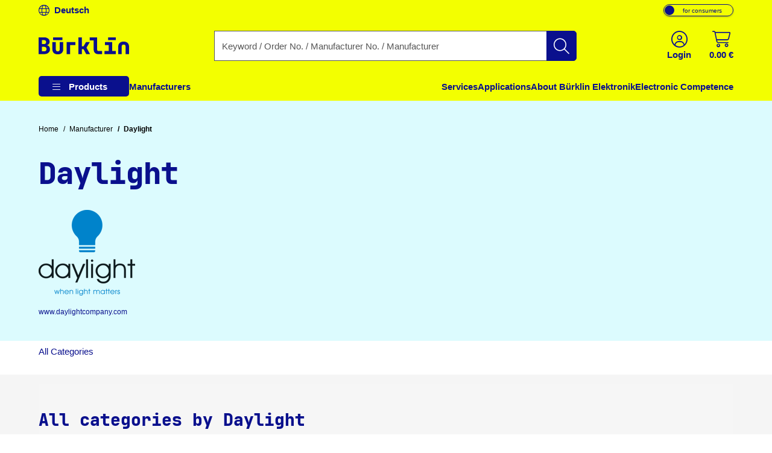

--- FILE ---
content_type: text/javascript
request_url: https://www.buerklin.com/js/vendor.bundle-f8f9e2f6b8cdc33e43ede94418d7b781.js
body_size: 172090
content:
/*! For license information please see vendor.bundle.js.LICENSE.txt */
(self.webpackChunkbuerklin_shop_frontend=self.webpackChunkbuerklin_shop_frontend||[]).push([[4736],{7175:(e,t,n)=>{"use strict";n.d(t,{f0:()=>p,Xv:()=>g,$d:()=>o,E9:()=>m,RI:()=>y,_f:()=>r,kJ:()=>_,jn:()=>x,J_:()=>c,Qr:()=>d,mf:()=>b,hj:()=>l,Kn:()=>k,PO:()=>A,Kj:()=>u,HD:()=>w,je:()=>s,zw:()=>O,ZK:()=>f});const r="undefined"!=typeof window,i="function"==typeof Symbol&&"symbol"==typeof Symbol.toStringTag,s=e=>i?Symbol(e):e,o=(e,t,n)=>a({l:e,k:t,s:n}),a=e=>JSON.stringify(e).replace(/\u2028/g,"\\u2028").replace(/\u2029/g,"\\u2029").replace(/\u0027/g,"\\u0027"),l=e=>"number"==typeof e&&isFinite(e),c=e=>"[object Date]"===T(e),u=e=>"[object RegExp]"===T(e),d=e=>A(e)&&0===Object.keys(e).length;function f(e,t){"undefined"!=typeof console&&(console.warn("[intlify] "+e),t&&console.warn(t.stack))}const p=Object.assign;let h;const m=()=>h||(h="undefined"!=typeof globalThis?globalThis:"undefined"!=typeof self?self:"undefined"!=typeof window?window:void 0!==n.g?n.g:{});function g(e){return e.replace(/</g,"&lt;").replace(/>/g,"&gt;").replace(/"/g,"&quot;").replace(/'/g,"&apos;")}const v=Object.prototype.hasOwnProperty;function y(e,t){return v.call(e,t)}const _=Array.isArray,b=e=>"function"==typeof e,w=e=>"string"==typeof e,x=e=>"boolean"==typeof e,k=e=>null!==e&&"object"==typeof e,E=Object.prototype.toString,T=e=>E.call(e),A=e=>"[object Object]"===T(e),O=e=>null==e?"":_(e)||A(e)&&e.toString===E?JSON.stringify(e,null,2):String(e)},8518:(e,t,n)=>{"use strict";function r(e,t={abortEarly:!1}){return{__type:"VVTypedSchema",async parse(n){var r;try{return{value:await e.validate(n,Object.assign({},t)),errors:[]}}catch(e){const t=e;if("ValidationError"!==t.name)throw e;if(!(null===(r=t.inner)||void 0===r?void 0:r.length)&&t.errors.length)return{errors:[{path:t.path,errors:t.errors}]};const n=t.inner.reduce(((e,t)=>{const n=t.path||"";return e[n]||(e[n]={errors:[],path:n}),e[n].errors.push(...t.errors),e}),{});return{errors:Object.values(n)}}},cast(t){try{return e.cast(t)}catch(e){return t}}}}n.d(t,{R:()=>r})},2262:(e,t,n)=>{"use strict";n.d(t,{Bj:()=>s,qq:()=>v,Fl:()=>We,B:()=>o,nZ:()=>a,X3:()=>we,PG:()=>ye,dq:()=>Se,yT:()=>be,Xl:()=>ke,Jd:()=>w,WL:()=>Re,qj:()=>he,OT:()=>ge,iH:()=>Ce,lk:()=>x,Um:()=>me,XI:()=>Le,IU:()=>xe,Vh:()=>Me,Tn:()=>Pe,j:()=>k,X$:()=>T,SU:()=>je});var r=n(3577);let i;class s{constructor(e=!1){this.detached=e,this._active=!0,this.effects=[],this.cleanups=[],this.parent=i,!e&&i&&(this.index=(i.scopes||(i.scopes=[])).push(this)-1)}get active(){return this._active}run(e){if(this._active){const t=i;try{return i=this,e()}finally{i=t}}}on(){i=this}off(){i=this.parent}stop(e){if(this._active){let t,n;for(t=0,n=this.effects.length;t<n;t++)this.effects[t].stop();for(t=0,n=this.cleanups.length;t<n;t++)this.cleanups[t]();if(this.scopes)for(t=0,n=this.scopes.length;t<n;t++)this.scopes[t].stop(!0);if(!this.detached&&this.parent&&!e){const e=this.parent.scopes.pop();e&&e!==this&&(this.parent.scopes[this.index]=e,e.index=this.index)}this.parent=void 0,this._active=!1}}}function o(e){return new s(e)}function a(){return i}const l=e=>{const t=new Set(e);return t.w=0,t.n=0,t},c=e=>(e.w&h)>0,u=e=>(e.n&h)>0,d=new WeakMap;let f,p=0,h=1;const m=Symbol(""),g=Symbol("");class v{constructor(e,t=null,n){this.fn=e,this.scheduler=t,this.active=!0,this.deps=[],this.parent=void 0,function(e,t=i){t&&t.active&&t.effects.push(e)}(this,n)}run(){if(!this.active)return this.fn();let e=f,t=_;for(;e;){if(e===this)return;e=e.parent}try{return this.parent=f,f=this,_=!0,h=1<<++p,p<=30?(({deps:e})=>{if(e.length)for(let t=0;t<e.length;t++)e[t].w|=h})(this):y(this),this.fn()}finally{p<=30&&(e=>{const{deps:t}=e;if(t.length){let n=0;for(let r=0;r<t.length;r++){const i=t[r];c(i)&&!u(i)?i.delete(e):t[n++]=i,i.w&=~h,i.n&=~h}t.length=n}})(this),h=1<<--p,f=this.parent,_=t,this.parent=void 0,this.deferStop&&this.stop()}}stop(){f===this?this.deferStop=!0:this.active&&(y(this),this.onStop&&this.onStop(),this.active=!1)}}function y(e){const{deps:t}=e;if(t.length){for(let n=0;n<t.length;n++)t[n].delete(e);t.length=0}}let _=!0;const b=[];function w(){b.push(_),_=!1}function x(){const e=b.pop();_=void 0===e||e}function k(e,t,n){if(_&&f){let t=d.get(e);t||d.set(e,t=new Map);let r=t.get(n);r||t.set(n,r=l()),E(r)}}function E(e,t){let n=!1;p<=30?u(e)||(e.n|=h,n=!c(e)):n=!e.has(f),n&&(e.add(f),f.deps.push(e))}function T(e,t,n,i,s,o){const a=d.get(e);if(!a)return;let c=[];if("clear"===t)c=[...a.values()];else if("length"===n&&(0,r.kJ)(e)){const e=Number(i);a.forEach(((t,n)=>{("length"===n||n>=e)&&c.push(t)}))}else switch(void 0!==n&&c.push(a.get(n)),t){case"add":(0,r.kJ)(e)?(0,r.S0)(n)&&c.push(a.get("length")):(c.push(a.get(m)),(0,r._N)(e)&&c.push(a.get(g)));break;case"delete":(0,r.kJ)(e)||(c.push(a.get(m)),(0,r._N)(e)&&c.push(a.get(g)));break;case"set":(0,r._N)(e)&&c.push(a.get(m))}if(1===c.length)c[0]&&A(c[0]);else{const e=[];for(const t of c)t&&e.push(...t);A(l(e))}}function A(e,t){const n=(0,r.kJ)(e)?e:[...e];for(const e of n)e.computed&&O(e);for(const e of n)e.computed||O(e)}function O(e,t){(e!==f||e.allowRecurse)&&(e.scheduler?e.scheduler():e.run())}const S=(0,r.fY)("__proto__,__v_isRef,__isVue"),C=new Set(Object.getOwnPropertyNames(Symbol).filter((e=>"arguments"!==e&&"caller"!==e)).map((e=>Symbol[e])).filter(r.yk)),L=R(),D=R(!1,!0),N=R(!0),j=P();function P(){const e={};return["includes","indexOf","lastIndexOf"].forEach((t=>{e[t]=function(...e){const n=xe(this);for(let e=0,t=this.length;e<t;e++)k(n,0,e+"");const r=n[t](...e);return-1===r||!1===r?n[t](...e.map(xe)):r}})),["push","pop","shift","unshift","splice"].forEach((t=>{e[t]=function(...e){w();const n=xe(this)[t].apply(this,e);return x(),n}})),e}function I(e){const t=xe(this);return k(t,0,e),t.hasOwnProperty(e)}function R(e=!1,t=!1){return function(n,i,s){if("__v_isReactive"===i)return!e;if("__v_isReadonly"===i)return e;if("__v_isShallow"===i)return t;if("__v_raw"===i&&s===(e?t?pe:fe:t?de:ue).get(n))return n;const o=(0,r.kJ)(n);if(!e){if(o&&(0,r.RI)(j,i))return Reflect.get(j,i,s);if("hasOwnProperty"===i)return I}const a=Reflect.get(n,i,s);return((0,r.yk)(i)?C.has(i):S(i))?a:(e||k(n,0,i),t?a:Se(a)?o&&(0,r.S0)(i)?a:a.value:(0,r.Kn)(a)?e?ge(a):he(a):a)}}const $=M(),F=M(!0);function M(e=!1){return function(t,n,i,s){let o=t[n];if(_e(o)&&Se(o)&&!Se(i))return!1;if(!e&&(be(i)||_e(i)||(o=xe(o),i=xe(i)),!(0,r.kJ)(t)&&Se(o)&&!Se(i)))return o.value=i,!0;const a=(0,r.kJ)(t)&&(0,r.S0)(n)?Number(n)<t.length:(0,r.RI)(t,n),l=Reflect.set(t,n,i,s);return t===xe(s)&&(a?(0,r.aU)(i,o)&&T(t,"set",n,i):T(t,"add",n,i)),l}}const H={get:L,set:$,deleteProperty:function(e,t){const n=(0,r.RI)(e,t),i=(e[t],Reflect.deleteProperty(e,t));return i&&n&&T(e,"delete",t,void 0),i},has:function(e,t){const n=Reflect.has(e,t);return(0,r.yk)(t)&&C.has(t)||k(e,0,t),n},ownKeys:function(e){return k(e,0,(0,r.kJ)(e)?"length":m),Reflect.ownKeys(e)}},U={get:N,set:(e,t)=>!0,deleteProperty:(e,t)=>!0},W=(0,r.l7)({},H,{get:D,set:F}),B=e=>e,V=e=>Reflect.getPrototypeOf(e);function q(e,t,n=!1,r=!1){const i=xe(e=e.__v_raw),s=xe(t);n||(t!==s&&k(i,0,t),k(i,0,s));const{has:o}=V(i),a=r?B:n?Te:Ee;return o.call(i,t)?a(e.get(t)):o.call(i,s)?a(e.get(s)):void(e!==i&&e.get(t))}function z(e,t=!1){const n=this.__v_raw,r=xe(n),i=xe(e);return t||(e!==i&&k(r,0,e),k(r,0,i)),e===i?n.has(e):n.has(e)||n.has(i)}function Y(e,t=!1){return e=e.__v_raw,!t&&k(xe(e),0,m),Reflect.get(e,"size",e)}function K(e){e=xe(e);const t=xe(this);return V(t).has.call(t,e)||(t.add(e),T(t,"add",e,e)),this}function Z(e,t){t=xe(t);const n=xe(this),{has:i,get:s}=V(n);let o=i.call(n,e);o||(e=xe(e),o=i.call(n,e));const a=s.call(n,e);return n.set(e,t),o?(0,r.aU)(t,a)&&T(n,"set",e,t):T(n,"add",e,t),this}function X(e){const t=xe(this),{has:n,get:r}=V(t);let i=n.call(t,e);i||(e=xe(e),i=n.call(t,e)),r&&r.call(t,e);const s=t.delete(e);return i&&T(t,"delete",e,void 0),s}function G(){const e=xe(this),t=0!==e.size,n=e.clear();return t&&T(e,"clear",void 0,void 0),n}function J(e,t){return function(n,r){const i=this,s=i.__v_raw,o=xe(s),a=t?B:e?Te:Ee;return!e&&k(o,0,m),s.forEach(((e,t)=>n.call(r,a(e),a(t),i)))}}function Q(e,t,n){return function(...i){const s=this.__v_raw,o=xe(s),a=(0,r._N)(o),l="entries"===e||e===Symbol.iterator&&a,c="keys"===e&&a,u=s[e](...i),d=n?B:t?Te:Ee;return!t&&k(o,0,c?g:m),{next(){const{value:e,done:t}=u.next();return t?{value:e,done:t}:{value:l?[d(e[0]),d(e[1])]:d(e),done:t}},[Symbol.iterator](){return this}}}}function ee(e){return function(...t){return"delete"!==e&&this}}function te(){const e={get(e){return q(this,e)},get size(){return Y(this)},has:z,add:K,set:Z,delete:X,clear:G,forEach:J(!1,!1)},t={get(e){return q(this,e,!1,!0)},get size(){return Y(this)},has:z,add:K,set:Z,delete:X,clear:G,forEach:J(!1,!0)},n={get(e){return q(this,e,!0)},get size(){return Y(this,!0)},has(e){return z.call(this,e,!0)},add:ee("add"),set:ee("set"),delete:ee("delete"),clear:ee("clear"),forEach:J(!0,!1)},r={get(e){return q(this,e,!0,!0)},get size(){return Y(this,!0)},has(e){return z.call(this,e,!0)},add:ee("add"),set:ee("set"),delete:ee("delete"),clear:ee("clear"),forEach:J(!0,!0)};return["keys","values","entries",Symbol.iterator].forEach((i=>{e[i]=Q(i,!1,!1),n[i]=Q(i,!0,!1),t[i]=Q(i,!1,!0),r[i]=Q(i,!0,!0)})),[e,n,t,r]}const[ne,re,ie,se]=te();function oe(e,t){const n=t?e?se:ie:e?re:ne;return(t,i,s)=>"__v_isReactive"===i?!e:"__v_isReadonly"===i?e:"__v_raw"===i?t:Reflect.get((0,r.RI)(n,i)&&i in t?n:t,i,s)}const ae={get:oe(!1,!1)},le={get:oe(!1,!0)},ce={get:oe(!0,!1)},ue=new WeakMap,de=new WeakMap,fe=new WeakMap,pe=new WeakMap;function he(e){return _e(e)?e:ve(e,!1,H,ae,ue)}function me(e){return ve(e,!1,W,le,de)}function ge(e){return ve(e,!0,U,ce,fe)}function ve(e,t,n,i,s){if(!(0,r.Kn)(e))return e;if(e.__v_raw&&(!t||!e.__v_isReactive))return e;const o=s.get(e);if(o)return o;const a=(l=e).__v_skip||!Object.isExtensible(l)?0:function(e){switch(e){case"Object":case"Array":return 1;case"Map":case"Set":case"WeakMap":case"WeakSet":return 2;default:return 0}}((0,r.W7)(l));var l;if(0===a)return e;const c=new Proxy(e,2===a?i:n);return s.set(e,c),c}function ye(e){return _e(e)?ye(e.__v_raw):!(!e||!e.__v_isReactive)}function _e(e){return!(!e||!e.__v_isReadonly)}function be(e){return!(!e||!e.__v_isShallow)}function we(e){return ye(e)||_e(e)}function xe(e){const t=e&&e.__v_raw;return t?xe(t):e}function ke(e){return(0,r.Nj)(e,"__v_skip",!0),e}const Ee=e=>(0,r.Kn)(e)?he(e):e,Te=e=>(0,r.Kn)(e)?ge(e):e;function Ae(e){_&&f&&E((e=xe(e)).dep||(e.dep=l()))}function Oe(e,t){const n=(e=xe(e)).dep;n&&A(n)}function Se(e){return!(!e||!0!==e.__v_isRef)}function Ce(e){return De(e,!1)}function Le(e){return De(e,!0)}function De(e,t){return Se(e)?e:new Ne(e,t)}class Ne{constructor(e,t){this.__v_isShallow=t,this.dep=void 0,this.__v_isRef=!0,this._rawValue=t?e:xe(e),this._value=t?e:Ee(e)}get value(){return Ae(this),this._value}set value(e){const t=this.__v_isShallow||be(e)||_e(e);e=t?e:xe(e),(0,r.aU)(e,this._rawValue)&&(this._rawValue=e,this._value=t?e:Ee(e),Oe(this))}}function je(e){return Se(e)?e.value:e}function Pe(e){return(0,r.mf)(e)?e():je(e)}const Ie={get:(e,t,n)=>je(Reflect.get(e,t,n)),set:(e,t,n,r)=>{const i=e[t];return Se(i)&&!Se(n)?(i.value=n,!0):Reflect.set(e,t,n,r)}};function Re(e){return ye(e)?e:new Proxy(e,Ie)}class $e{constructor(e,t,n){this._object=e,this._key=t,this._defaultValue=n,this.__v_isRef=!0}get value(){const e=this._object[this._key];return void 0===e?this._defaultValue:e}set value(e){this._object[this._key]=e}get dep(){return e=xe(this._object),t=this._key,null==(n=d.get(e))?void 0:n.get(t);var e,t,n}}class Fe{constructor(e){this._getter=e,this.__v_isRef=!0,this.__v_isReadonly=!0}get value(){return this._getter()}}function Me(e,t,n){return Se(e)?e:(0,r.mf)(e)?new Fe(e):(0,r.Kn)(e)&&arguments.length>1?He(e,t,n):Ce(e)}function He(e,t,n){const r=e[t];return Se(r)?r:new $e(e,t,n)}class Ue{constructor(e,t,n,r){this._setter=t,this.dep=void 0,this.__v_isRef=!0,this.__v_isReadonly=!1,this._dirty=!0,this.effect=new v(e,(()=>{this._dirty||(this._dirty=!0,Oe(this))})),this.effect.computed=this,this.effect.active=this._cacheable=!r,this.__v_isReadonly=n}get value(){const e=xe(this);return Ae(e),!e._dirty&&e._cacheable||(e._dirty=!1,e._value=e.effect.run()),e._value}set value(e){this._setter(e)}}function We(e,t,n=!1){let i,s;const o=(0,r.mf)(e);return o?(i=e,s=r.dG):(i=e.get,s=e.set),new Ue(i,s,o||!s,n)}},6252:(e,t,n)=>{"use strict";n.d(t,{P$:()=>z,nJ:()=>V,HY:()=>He,xv:()=>Ue,$d:()=>o,Fl:()=>Ot,j4:()=>Ge,kq:()=>at,iD:()=>Xe,_:()=>rt,Us:()=>$e,Uk:()=>ot,Wm:()=>it,aZ:()=>Q,FN:()=>gt,Q6:()=>J,h:()=>St,f3:()=>xe,dG:()=>dt,Y3:()=>v,wF:()=>re,Jd:()=>oe,bv:()=>ie,Ah:()=>ae,ic:()=>se,wg:()=>ze,JJ:()=>we,Ko:()=>fe,LL:()=>ue,U2:()=>K,nK:()=>G,Y8:()=>W,YP:()=>$,m0:()=>I,wy:()=>H});var r=n(2262),i=n(3577);function s(e,t,n,r){let i;try{i=r?e(...r):e()}catch(e){a(e,t,n)}return i}function o(e,t,n,r){if((0,i.mf)(e)){const o=s(e,t,n,r);return o&&(0,i.tI)(o)&&o.catch((e=>{a(e,t,n)})),o}const l=[];for(let i=0;i<e.length;i++)l.push(o(e[i],t,n,r));return l}function a(e,t,n,r=!0){if(t&&t.vnode,t){let r=t.parent;const i=t.proxy,o=n;for(;r;){const t=r.ec;if(t)for(let n=0;n<t.length;n++)if(!1===t[n](e,i,o))return;r=r.parent}const a=t.appContext.config.errorHandler;if(a)return void s(a,null,10,[e,i,o])}!function(e,t,n,r=!0){console.error(e)}(e,0,0,r)}let l=!1,c=!1;const u=[];let d=0;const f=[];let p=null,h=0;const m=Promise.resolve();let g=null;function v(e){const t=g||m;return e?t.then(this?e.bind(this):e):t}function y(e){u.length&&u.includes(e,l&&e.allowRecurse?d+1:d)||(null==e.id?u.push(e):u.splice(function(e){let t=d+1,n=u.length;for(;t<n;){const r=t+n>>>1;x(u[r])<e?t=r+1:n=r}return t}(e.id),0,e),_())}function _(){l||c||(c=!0,g=m.then(E))}function b(e,t=(l?d+1:0)){for(;t<u.length;t++){const e=u[t];e&&e.pre&&(u.splice(t,1),t--,e())}}function w(e){if(f.length){const e=[...new Set(f)];if(f.length=0,p)return void p.push(...e);for(p=e,p.sort(((e,t)=>x(e)-x(t))),h=0;h<p.length;h++)p[h]();p=null,h=0}}const x=e=>null==e.id?1/0:e.id,k=(e,t)=>{const n=x(e)-x(t);if(0===n){if(e.pre&&!t.pre)return-1;if(t.pre&&!e.pre)return 1}return n};function E(e){c=!1,l=!0,u.sort(k),i.dG;try{for(d=0;d<u.length;d++){const e=u[d];e&&!1!==e.active&&s(e,null,14)}}finally{d=0,u.length=0,w(),l=!1,g=null,(u.length||f.length)&&E(e)}}function T(e,t,...n){if(e.isUnmounted)return;const r=e.vnode.props||i.kT;let s=n;const a=t.startsWith("update:"),l=a&&t.slice(7);if(l&&l in r){const e=`${"modelValue"===l?"model":l}Modifiers`,{number:t,trim:o}=r[e]||i.kT;o&&(s=n.map((e=>(0,i.HD)(e)?e.trim():e))),t&&(s=n.map(i.h5))}let c,u=r[c=(0,i.hR)(t)]||r[c=(0,i.hR)((0,i._A)(t))];!u&&a&&(u=r[c=(0,i.hR)((0,i.rs)(t))]),u&&o(u,e,6,s);const d=r[c+"Once"];if(d){if(e.emitted){if(e.emitted[c])return}else e.emitted={};e.emitted[c]=!0,o(d,e,6,s)}}function A(e,t,n=!1){const r=t.emitsCache,s=r.get(e);if(void 0!==s)return s;const o=e.emits;let a={};return o?((0,i.kJ)(o)?o.forEach((e=>a[e]=null)):(0,i.l7)(a,o),(0,i.Kn)(e)&&r.set(e,a),a):((0,i.Kn)(e)&&r.set(e,null),null)}function O(e,t){return!(!e||!(0,i.F7)(t))&&(t=t.slice(2).replace(/Once$/,""),(0,i.RI)(e,t[0].toLowerCase()+t.slice(1))||(0,i.RI)(e,(0,i.rs)(t))||(0,i.RI)(e,t))}let S=null,C=null;function L(e){const t=S;return S=e,C=e&&e.type.__scopeId||null,t}function D(e){const{type:t,vnode:n,proxy:r,withProxy:s,props:o,propsOptions:[l],slots:c,attrs:u,emit:d,render:f,renderCache:p,data:h,setupState:m,ctx:g,inheritAttrs:v}=e;let y,_;const b=L(e);try{if(4&n.shapeFlag){const e=s||r;y=lt(f.call(e,e,p,o,m,h,g)),_=u}else{const e=t;y=lt(e.length>1?e(o,{attrs:u,slots:c,emit:d}):e(o,null)),_=t.props?u:N(u)}}catch(t){Ve.length=0,a(t,e,1),y=it(We)}let w=y;if(_&&!1!==v){const e=Object.keys(_),{shapeFlag:t}=w;e.length&&7&t&&(l&&e.some(i.tR)&&(_=j(_,l)),w=st(w,_))}return n.dirs&&(w=st(w),w.dirs=w.dirs?w.dirs.concat(n.dirs):n.dirs),n.transition&&(w.transition=n.transition),y=w,L(b),y}const N=e=>{let t;for(const n in e)("class"===n||"style"===n||(0,i.F7)(n))&&((t||(t={}))[n]=e[n]);return t},j=(e,t)=>{const n={};for(const r in e)(0,i.tR)(r)&&r.slice(9)in t||(n[r]=e[r]);return n};function P(e,t,n){const r=Object.keys(t);if(r.length!==Object.keys(e).length)return!0;for(let i=0;i<r.length;i++){const s=r[i];if(t[s]!==e[s]&&!O(n,s))return!0}return!1}function I(e,t){return F(e,null,t)}const R={};function $(e,t,n){return F(e,t,n)}function F(e,t,{immediate:n,deep:a,flush:l,onTrack:c,onTrigger:u}=i.kT){var d;const f=(0,r.nZ)()===(null==(d=mt)?void 0:d.scope)?mt:null;let p,h,m=!1,g=!1;if((0,r.dq)(e)?(p=()=>e.value,m=(0,r.yT)(e)):(0,r.PG)(e)?(p=()=>e,a=!0):(0,i.kJ)(e)?(g=!0,m=e.some((e=>(0,r.PG)(e)||(0,r.yT)(e))),p=()=>e.map((e=>(0,r.dq)(e)?e.value:(0,r.PG)(e)?M(e):(0,i.mf)(e)?s(e,f,2):void 0))):p=(0,i.mf)(e)?t?()=>s(e,f,2):()=>{if(!f||!f.isUnmounted)return h&&h(),o(e,f,3,[_])}:i.dG,t&&a){const e=p;p=()=>M(e())}let v,_=e=>{h=k.onStop=()=>{s(e,f,4)}};if(kt){if(_=i.dG,t?n&&o(t,f,3,[p(),g?[]:void 0,_]):p(),"sync"!==l)return i.dG;{const e=Lt();v=e.__watcherHandles||(e.__watcherHandles=[])}}let b=g?new Array(e.length).fill(R):R;const w=()=>{if(k.active)if(t){const e=k.run();(a||m||(g?e.some(((e,t)=>(0,i.aU)(e,b[t]))):(0,i.aU)(e,b)))&&(h&&h(),o(t,f,3,[e,b===R?void 0:g&&b[0]===R?[]:b,_]),b=e)}else k.run()};let x;w.allowRecurse=!!t,"sync"===l?x=w:"post"===l?x=()=>Re(w,f&&f.suspense):(w.pre=!0,f&&(w.id=f.uid),x=()=>y(w));const k=new r.qq(p,x);t?n?w():b=k.run():"post"===l?Re(k.run.bind(k),f&&f.suspense):k.run();const E=()=>{k.stop(),f&&f.scope&&(0,i.Od)(f.scope.effects,k)};return v&&v.push(E),E}function M(e,t){if(!(0,i.Kn)(e)||e.__v_skip)return e;if((t=t||new Set).has(e))return e;if(t.add(e),(0,r.dq)(e))M(e.value,t);else if((0,i.kJ)(e))for(let n=0;n<e.length;n++)M(e[n],t);else if((0,i.DM)(e)||(0,i._N)(e))e.forEach((e=>{M(e,t)}));else if((0,i.PO)(e))for(const n in e)M(e[n],t);return e}function H(e,t){const n=S;if(null===n)return e;const r=At(n)||n.proxy,s=e.dirs||(e.dirs=[]);for(let e=0;e<t.length;e++){let[n,o,a,l=i.kT]=t[e];n&&((0,i.mf)(n)&&(n={mounted:n,updated:n}),n.deep&&M(o),s.push({dir:n,instance:r,value:o,oldValue:void 0,arg:a,modifiers:l}))}return e}function U(e,t,n,i){const s=e.dirs,a=t&&t.dirs;for(let l=0;l<s.length;l++){const c=s[l];a&&(c.oldValue=a[l].value);let u=c.dir[i];u&&((0,r.Jd)(),o(u,n,8,[e.el,c,e,t]),(0,r.lk)())}}function W(){const e={isMounted:!1,isLeaving:!1,isUnmounting:!1,leavingVNodes:new Map};return ie((()=>{e.isMounted=!0})),oe((()=>{e.isUnmounting=!0})),e}const B=[Function,Array],V={mode:String,appear:Boolean,persisted:Boolean,onBeforeEnter:B,onEnter:B,onAfterEnter:B,onEnterCancelled:B,onBeforeLeave:B,onLeave:B,onAfterLeave:B,onLeaveCancelled:B,onBeforeAppear:B,onAppear:B,onAfterAppear:B,onAppearCancelled:B},q={name:"BaseTransition",props:V,setup(e,{slots:t}){const n=gt(),i=W();let s;return()=>{const o=t.default&&J(t.default(),!0);if(!o||!o.length)return;let a=o[0];if(o.length>1){let e=!1;for(const t of o)if(t.type!==We){a=t,e=!0;break}}const l=(0,r.IU)(e),{mode:c}=l;if(i.isLeaving)return Z(a);const u=X(a);if(!u)return Z(a);const d=K(u,l,i,n);G(u,d);const f=n.subTree,p=f&&X(f);let h=!1;const{getTransitionKey:m}=u.type;if(m){const e=m();void 0===s?s=e:e!==s&&(s=e,h=!0)}if(p&&p.type!==We&&(!Qe(u,p)||h)){const e=K(p,l,i,n);if(G(p,e),"out-in"===c)return i.isLeaving=!0,e.afterLeave=()=>{i.isLeaving=!1,!1!==n.update.active&&n.update()},Z(a);"in-out"===c&&u.type!==We&&(e.delayLeave=(e,t,n)=>{Y(i,p)[String(p.key)]=p,e._leaveCb=()=>{t(),e._leaveCb=void 0,delete d.delayedLeave},d.delayedLeave=n})}return a}}},z=/^6(059|311)$/.test(n.j)?q:null;function Y(e,t){const{leavingVNodes:n}=e;let r=n.get(t.type);return r||(r=Object.create(null),n.set(t.type,r)),r}function K(e,t,n,r){const{appear:s,mode:a,persisted:l=!1,onBeforeEnter:c,onEnter:u,onAfterEnter:d,onEnterCancelled:f,onBeforeLeave:p,onLeave:h,onAfterLeave:m,onLeaveCancelled:g,onBeforeAppear:v,onAppear:y,onAfterAppear:_,onAppearCancelled:b}=t,w=String(e.key),x=Y(n,e),k=(e,t)=>{e&&o(e,r,9,t)},E=(e,t)=>{const n=t[1];k(e,t),(0,i.kJ)(e)?e.every((e=>e.length<=1))&&n():e.length<=1&&n()},T={mode:a,persisted:l,beforeEnter(t){let r=c;if(!n.isMounted){if(!s)return;r=v||c}t._leaveCb&&t._leaveCb(!0);const i=x[w];i&&Qe(e,i)&&i.el._leaveCb&&i.el._leaveCb(),k(r,[t])},enter(e){let t=u,r=d,i=f;if(!n.isMounted){if(!s)return;t=y||u,r=_||d,i=b||f}let o=!1;const a=e._enterCb=t=>{o||(o=!0,k(t?i:r,[e]),T.delayedLeave&&T.delayedLeave(),e._enterCb=void 0)};t?E(t,[e,a]):a()},leave(t,r){const i=String(e.key);if(t._enterCb&&t._enterCb(!0),n.isUnmounting)return r();k(p,[t]);let s=!1;const o=t._leaveCb=n=>{s||(s=!0,r(),k(n?g:m,[t]),t._leaveCb=void 0,x[i]===e&&delete x[i])};x[i]=e,h?E(h,[t,o]):o()},clone:e=>K(e,t,n,r)};return T}function Z(e){if(te(e))return(e=st(e)).children=null,e}function X(e){return te(e)?e.children?e.children[0]:void 0:e}function G(e,t){6&e.shapeFlag&&e.component?G(e.component.subTree,t):128&e.shapeFlag?(e.ssContent.transition=t.clone(e.ssContent),e.ssFallback.transition=t.clone(e.ssFallback)):e.transition=t}function J(e,t=!1,n){let r=[],i=0;for(let s=0;s<e.length;s++){let o=e[s];const a=null==n?o.key:String(n)+String(null!=o.key?o.key:s);o.type===He?(128&o.patchFlag&&i++,r=r.concat(J(o.children,t,a))):(t||o.type!==We)&&r.push(null!=a?st(o,{key:a}):o)}if(i>1)for(let e=0;e<r.length;e++)r[e].patchFlag=-2;return r}function Q(e,t){return(0,i.mf)(e)?(()=>(0,i.l7)({name:e.name},t,{setup:e}))():e}const ee=e=>!!e.type.__asyncLoader,te=e=>e.type.__isKeepAlive;RegExp,RegExp;const ne=e=>(t,n=mt)=>(!kt||"sp"===e)&&function(e,t,n=mt,i=!1){if(n){const s=n[e]||(n[e]=[]),a=t.__weh||(t.__weh=(...i)=>{if(n.isUnmounted)return;(0,r.Jd)(),bt(n);const s=o(t,n,e,i);return wt(),(0,r.lk)(),s});return i?s.unshift(a):s.push(a),a}}(e,((...e)=>t(...e)),n),re=ne("bm"),ie=ne("m"),se=(ne("bu"),ne("u")),oe=ne("bum"),ae=ne("um");ne("sp"),ne("rtg"),ne("rtc");const le="components",ce=Symbol.for("v-ndc");function ue(e){return(0,i.HD)(e)?function(e,t,n=!0,r=!1){const s=S||mt;if(s){const n=s.type;if(e===le){const e=function(e,t=!0){return(0,i.mf)(e)?e.displayName||e.name:e.name||t&&e.__name}(n,!1);if(e&&(e===t||e===(0,i._A)(t)||e===(0,i.kC)((0,i._A)(t))))return n}const o=de(s[e]||n[e],t)||de(s.appContext[e],t);return!o&&r?n:o}}(le,e,!1)||e:e||ce}function de(e,t){return e&&(e[t]||e[(0,i._A)(t)]||e[(0,i.kC)((0,i._A)(t))])}function fe(e,t,n,r){let s;const o=n&&n[r];if((0,i.kJ)(e)||(0,i.HD)(e)){s=new Array(e.length);for(let n=0,r=e.length;n<r;n++)s[n]=t(e[n],n,void 0,o&&o[n])}else if("number"==typeof e){s=new Array(e);for(let n=0;n<e;n++)s[n]=t(n+1,n,void 0,o&&o[n])}else if((0,i.Kn)(e))if(e[Symbol.iterator])s=Array.from(e,((e,n)=>t(e,n,void 0,o&&o[n])));else{const n=Object.keys(e);s=new Array(n.length);for(let r=0,i=n.length;r<i;r++){const i=n[r];s[r]=t(e[i],i,r,o&&o[r])}}else s=[];return n&&(n[r]=s),s}const pe=e=>e?xt(e)?At(e)||e.proxy:pe(e.parent):null,he=(0,i.l7)(Object.create(null),{$:e=>e,$el:e=>e.vnode.el,$data:e=>e.data,$props:e=>e.props,$attrs:e=>e.attrs,$slots:e=>e.slots,$refs:e=>e.refs,$parent:e=>pe(e.parent),$root:e=>pe(e.root),$emit:e=>e.emit,$options:e=>e.type,$forceUpdate:e=>e.f||(e.f=()=>y(e.update)),$nextTick:e=>e.n||(e.n=v.bind(e.proxy)),$watch:e=>i.dG}),me=(e,t)=>e!==i.kT&&!e.__isScriptSetup&&(0,i.RI)(e,t),ge={get({_:e},t){const{ctx:n,setupState:s,data:o,props:a,accessCache:l,type:c,appContext:u}=e;let d;if("$"!==t[0]){const r=l[t];if(void 0!==r)switch(r){case 1:return s[t];case 2:return o[t];case 4:return n[t];case 3:return a[t]}else{if(me(s,t))return l[t]=1,s[t];if(o!==i.kT&&(0,i.RI)(o,t))return l[t]=2,o[t];if((d=e.propsOptions[0])&&(0,i.RI)(d,t))return l[t]=3,a[t];if(n!==i.kT&&(0,i.RI)(n,t))return l[t]=4,n[t];l[t]=0}}const f=he[t];let p,h;return f?("$attrs"===t&&(0,r.j)(e,"get",t),f(e)):(p=c.__cssModules)&&(p=p[t])?p:n!==i.kT&&(0,i.RI)(n,t)?(l[t]=4,n[t]):(h=u.config.globalProperties,(0,i.RI)(h,t)?h[t]:void 0)},set({_:e},t,n){const{data:r,setupState:s,ctx:o}=e;return me(s,t)?(s[t]=n,!0):r!==i.kT&&(0,i.RI)(r,t)?(r[t]=n,!0):!((0,i.RI)(e.props,t)||"$"===t[0]&&t.slice(1)in e||(o[t]=n,0))},has({_:{data:e,setupState:t,accessCache:n,ctx:r,appContext:s,propsOptions:o}},a){let l;return!!n[a]||e!==i.kT&&(0,i.RI)(e,a)||me(t,a)||(l=o[0])&&(0,i.RI)(l,a)||(0,i.RI)(r,a)||(0,i.RI)(he,a)||(0,i.RI)(s.config.globalProperties,a)},defineProperty(e,t,n){return null!=n.get?e._.accessCache[t]=0:(0,i.RI)(n,"value")&&this.set(e,t,n.value,null),Reflect.defineProperty(e,t,n)}};function ve(){return{app:null,config:{isNativeTag:i.NO,performance:!1,globalProperties:{},optionMergeStrategies:{},errorHandler:void 0,warnHandler:void 0,compilerOptions:{}},mixins:[],components:{},directives:{},provides:Object.create(null),optionsCache:new WeakMap,propsCache:new WeakMap,emitsCache:new WeakMap}}let ye=0;function _e(e,t){return function(n,r=null){(0,i.mf)(n)||(n=(0,i.l7)({},n)),null==r||(0,i.Kn)(r)||(r=null);const s=ve(),o=new Set;let a=!1;const l=s.app={_uid:ye++,_component:n,_props:r,_container:null,_context:s,_instance:null,version:Dt,get config(){return s.config},set config(e){},use:(e,...t)=>(o.has(e)||(e&&(0,i.mf)(e.install)?(o.add(e),e.install(l,...t)):(0,i.mf)(e)&&(o.add(e),e(l,...t))),l),mixin:e=>l,component:(e,t)=>t?(s.components[e]=t,l):s.components[e],directive:(e,t)=>t?(s.directives[e]=t,l):s.directives[e],mount(i,o,c){if(!a){const u=it(n,r);return u.appContext=s,o&&t?t(u,i):e(u,i,c),a=!0,l._container=i,i.__vue_app__=l,At(u.component)||u.component.proxy}},unmount(){a&&(e(null,l._container),delete l._container.__vue_app__)},provide:(e,t)=>(s.provides[e]=t,l),runWithContext(e){be=l;try{return e()}finally{be=null}}};return l}}let be=null;function we(e,t){if(mt){let n=mt.provides;const r=mt.parent&&mt.parent.provides;r===n&&(n=mt.provides=Object.create(r)),n[e]=t}}function xe(e,t,n=!1){const r=mt||S;if(r||be){const s=r?null==r.parent?r.vnode.appContext&&r.vnode.appContext.provides:r.parent.provides:be._context.provides;if(s&&e in s)return s[e];if(arguments.length>1)return n&&(0,i.mf)(t)?t.call(r&&r.proxy):t}}function ke(e,t,n,s){const[o,a]=e.propsOptions;let l,c=!1;if(t)for(let r in t){if((0,i.Gg)(r))continue;const u=t[r];let d;o&&(0,i.RI)(o,d=(0,i._A)(r))?a&&a.includes(d)?(l||(l={}))[d]=u:n[d]=u:O(e.emitsOptions,r)||r in s&&u===s[r]||(s[r]=u,c=!0)}if(a){const t=(0,r.IU)(n),s=l||i.kT;for(let r=0;r<a.length;r++){const l=a[r];n[l]=Ee(o,t,l,s[l],e,!(0,i.RI)(s,l))}}return c}function Ee(e,t,n,r,s,o){const a=e[n];if(null!=a){const e=(0,i.RI)(a,"default");if(e&&void 0===r){const e=a.default;if(a.type!==Function&&!a.skipFactory&&(0,i.mf)(e)){const{propsDefaults:i}=s;n in i?r=i[n]:(bt(s),r=i[n]=e.call(null,t),wt())}else r=e}a[0]&&(o&&!e?r=!1:!a[1]||""!==r&&r!==(0,i.rs)(n)||(r=!0))}return r}function Te(e,t,n=!1){const r=t.propsCache,s=r.get(e);if(s)return s;const o=e.props,a={},l=[];if(!o)return(0,i.Kn)(e)&&r.set(e,i.Z6),i.Z6;if((0,i.kJ)(o))for(let e=0;e<o.length;e++){const t=(0,i._A)(o[e]);Ae(t)&&(a[t]=i.kT)}else if(o)for(const e in o){const t=(0,i._A)(e);if(Ae(t)){const n=o[e],r=a[t]=(0,i.kJ)(n)||(0,i.mf)(n)?{type:n}:(0,i.l7)({},n);if(r){const e=Ce(Boolean,r.type),n=Ce(String,r.type);r[0]=e>-1,r[1]=n<0||e<n,(e>-1||(0,i.RI)(r,"default"))&&l.push(t)}}}const c=[a,l];return(0,i.Kn)(e)&&r.set(e,c),c}function Ae(e){return"$"!==e[0]}function Oe(e){const t=e&&e.toString().match(/^\s*(function|class) (\w+)/);return t?t[2]:null===e?"null":""}function Se(e,t){return Oe(e)===Oe(t)}function Ce(e,t){return(0,i.kJ)(t)?t.findIndex((t=>Se(t,e))):(0,i.mf)(t)&&Se(t,e)?0:-1}const Le=e=>"_"===e[0]||"$stable"===e,De=e=>(0,i.kJ)(e)?e.map(lt):[lt(e)],Ne=(e,t,n)=>{if(t._n)return t;const r=function(e,t=S,n){if(!t)return e;if(e._n)return e;const r=(...n)=>{r._d&&Ke(-1);const i=L(t);let s;try{s=e(...n)}finally{L(i),r._d&&Ke(1)}return s};return r._n=!0,r._c=!0,r._d=!0,r}(((...e)=>De(t(...e))),n);return r._c=!1,r},je=(e,t,n)=>{const r=e._ctx;for(const n in e){if(Le(n))continue;const s=e[n];if((0,i.mf)(s))t[n]=Ne(0,s,r);else if(null!=s){const e=De(s);t[n]=()=>e}}},Pe=(e,t)=>{const n=De(t);e.slots.default=()=>n};function Ie(e,t,n,o,a=!1){if((0,i.kJ)(e))return void e.forEach(((e,r)=>Ie(e,t&&((0,i.kJ)(t)?t[r]:t),n,o,a)));if(ee(o)&&!a)return;const l=4&o.shapeFlag?At(o.component)||o.component.proxy:o.el,c=a?null:l,{i:u,r:d}=e,f=t&&t.r,p=u.refs===i.kT?u.refs={}:u.refs,h=u.setupState;if(null!=f&&f!==d&&((0,i.HD)(f)?(p[f]=null,(0,i.RI)(h,f)&&(h[f]=null)):(0,r.dq)(f)&&(f.value=null)),(0,i.mf)(d))s(d,u,12,[c,p]);else{const t=(0,i.HD)(d),s=(0,r.dq)(d);if(t||s){const r=()=>{if(e.f){const n=t?(0,i.RI)(h,d)?h[d]:p[d]:d.value;a?(0,i.kJ)(n)&&(0,i.Od)(n,l):(0,i.kJ)(n)?n.includes(l)||n.push(l):t?(p[d]=[l],(0,i.RI)(h,d)&&(h[d]=p[d])):(d.value=[l],e.k&&(p[e.k]=d.value))}else t?(p[d]=c,(0,i.RI)(h,d)&&(h[d]=c)):s&&(d.value=c,e.k&&(p[e.k]=c))};c?(r.id=-1,Re(r,n)):r()}}}const Re=function(e,t){var n;t&&t.pendingBranch?(0,i.kJ)(e)?t.effects.push(...e):t.effects.push(e):(n=e,(0,i.kJ)(n)?f.push(...n):p&&p.includes(n,n.allowRecurse?h+1:h)||f.push(n),_())};function $e(e){return function(e,t){(0,i.E9)().__VUE__=!0;const{insert:n,remove:o,patchProp:l,createElement:c,createText:f,createComment:p,setText:h,setElementText:m,parentNode:g,nextSibling:v,setScopeId:_=i.dG,insertStaticContent:x}=e,k=(e,t,n,r=null,i=null,s=null,o=!1,a=null,l=!!t.dynamicChildren)=>{if(e===t)return;e&&!Qe(e,t)&&(r=ie(e),G(e,i,s,!0),e=null),-2===t.patchFlag&&(l=!1,t.dynamicChildren=null);const{type:c,ref:u,shapeFlag:d}=t;switch(c){case Ue:E(e,t,n,r);break;case We:S(e,t,n,r);break;case Be:null==e&&C(t,n,r,o);break;case He:H(e,t,n,r,i,s,o,a,l);break;default:1&d?N(e,t,n,r,i,s,o,a,l):6&d?W(e,t,n,r,i,s,o,a,l):(64&d||128&d)&&c.process(e,t,n,r,i,s,o,a,l,oe)}null!=u&&i&&Ie(u,e&&e.ref,s,t||e,!t)},E=(e,t,r,i)=>{if(null==e)n(t.el=f(t.children),r,i);else{const n=t.el=e.el;t.children!==e.children&&h(n,t.children)}},S=(e,t,r,i)=>{null==e?n(t.el=p(t.children||""),r,i):t.el=e.el},C=(e,t,n,r)=>{[e.el,e.anchor]=x(e.children,t,n,r,e.el,e.anchor)},L=({el:e,anchor:t})=>{let n;for(;e&&e!==t;)n=v(e),o(e),e=n;o(t)},N=(e,t,n,r,i,s,o,a,l)=>{o=o||"svg"===t.type,null==e?j(t,n,r,i,s,o,a,l):$(e,t,i,s,o,a,l)},j=(e,t,r,s,o,a,u,d)=>{let f,p;const{type:h,props:g,shapeFlag:v,transition:y,dirs:_}=e;if(f=e.el=c(e.type,a,g&&g.is,g),8&v?m(f,e.children):16&v&&R(e.children,f,null,s,o,a&&"foreignObject"!==h,u,d),_&&U(e,null,s,"created"),I(f,e,e.scopeId,u,s),g){for(const t in g)"value"===t||(0,i.Gg)(t)||l(f,t,null,g[t],a,e.children,s,o,re);"value"in g&&l(f,"value",null,g.value),(p=g.onVnodeBeforeMount)&&ft(p,s,e)}_&&U(e,null,s,"beforeMount");const b=(!o||o&&!o.pendingBranch)&&y&&!y.persisted;b&&y.beforeEnter(f),n(f,t,r),((p=g&&g.onVnodeMounted)||b||_)&&Re((()=>{p&&ft(p,s,e),b&&y.enter(f),_&&U(e,null,s,"mounted")}),o)},I=(e,t,n,r,i)=>{if(n&&_(e,n),r)for(let t=0;t<r.length;t++)_(e,r[t]);if(i&&t===i.subTree){const t=i.vnode;I(e,t,t.scopeId,t.slotScopeIds,i.parent)}},R=(e,t,n,r,i,s,o,a,l=0)=>{for(let c=l;c<e.length;c++){const l=e[c]=a?ct(e[c]):lt(e[c]);k(null,l,t,n,r,i,s,o,a)}},$=(e,t,n,r,s,o,a)=>{const c=t.el=e.el;let{patchFlag:u,dynamicChildren:d,dirs:f}=t;u|=16&e.patchFlag;const p=e.props||i.kT,h=t.props||i.kT;let g;n&&Fe(n,!1),(g=h.onVnodeBeforeUpdate)&&ft(g,n,t,e),f&&U(t,e,n,"beforeUpdate"),n&&Fe(n,!0);const v=s&&"foreignObject"!==t.type;if(d?F(e.dynamicChildren,d,c,n,r,v,o):a||Y(e,t,c,null,n,r,v,o,!1),u>0){if(16&u)M(c,t,p,h,n,r,s);else if(2&u&&p.class!==h.class&&l(c,"class",null,h.class,s),4&u&&l(c,"style",p.style,h.style,s),8&u){const i=t.dynamicProps;for(let t=0;t<i.length;t++){const o=i[t],a=p[o],u=h[o];u===a&&"value"!==o||l(c,o,a,u,s,e.children,n,r,re)}}1&u&&e.children!==t.children&&m(c,t.children)}else a||null!=d||M(c,t,p,h,n,r,s);((g=h.onVnodeUpdated)||f)&&Re((()=>{g&&ft(g,n,t,e),f&&U(t,e,n,"updated")}),r)},F=(e,t,n,r,i,s,o)=>{for(let a=0;a<t.length;a++){const l=e[a],c=t[a],u=l.el&&(l.type===He||!Qe(l,c)||70&l.shapeFlag)?g(l.el):n;k(l,c,u,null,r,i,s,o,!0)}},M=(e,t,n,r,s,o,a)=>{if(n!==r){if(n!==i.kT)for(const c in n)(0,i.Gg)(c)||c in r||l(e,c,n[c],null,a,t.children,s,o,re);for(const c in r){if((0,i.Gg)(c))continue;const u=r[c],d=n[c];u!==d&&"value"!==c&&l(e,c,d,u,a,t.children,s,o,re)}"value"in r&&l(e,"value",n.value,r.value)}},H=(e,t,r,i,s,o,a,l,c)=>{const u=t.el=e?e.el:f(""),d=t.anchor=e?e.anchor:f("");let{patchFlag:p,dynamicChildren:h,slotScopeIds:m}=t;m&&(l=l?l.concat(m):m),null==e?(n(u,r,i),n(d,r,i),R(t.children,r,d,s,o,a,l,c)):p>0&&64&p&&h&&e.dynamicChildren?(F(e.dynamicChildren,h,r,s,o,a,l),(null!=t.key||s&&t===s.subTree)&&Me(e,t,!0)):Y(e,t,r,d,s,o,a,l,c)},W=(e,t,n,r,i,s,o,a,l)=>{t.slotScopeIds=a,null==e?512&t.shapeFlag?i.ctx.activate(t,n,r,o,l):B(t,n,r,i,s,o,l):V(e,t,l)},B=(e,t,n,o,l,c,u)=>{const d=e.component=function(e,t,n){const s=e.type,o=(t?t.appContext:e.appContext)||pt,a={uid:ht++,vnode:e,type:s,parent:t,appContext:o,root:null,next:null,subTree:null,effect:null,update:null,scope:new r.Bj(!0),render:null,proxy:null,exposed:null,exposeProxy:null,withProxy:null,provides:t?t.provides:Object.create(o.provides),accessCache:null,renderCache:[],components:null,directives:null,propsOptions:Te(s,o),emitsOptions:A(s,o),emit:null,emitted:null,propsDefaults:i.kT,inheritAttrs:s.inheritAttrs,ctx:i.kT,data:i.kT,props:i.kT,attrs:i.kT,slots:i.kT,refs:i.kT,setupState:i.kT,setupContext:null,attrsProxy:null,slotsProxy:null,suspense:n,suspenseId:n?n.pendingId:0,asyncDep:null,asyncResolved:!1,isMounted:!1,isUnmounted:!1,isDeactivated:!1,bc:null,c:null,bm:null,m:null,bu:null,u:null,um:null,bum:null,da:null,a:null,rtg:null,rtc:null,ec:null,sp:null};return a.ctx={_:a},a.root=t?t.root:a,a.emit=T.bind(null,a),e.ce&&e.ce(a),a}(e,o,l);if(te(e)&&(d.ctx.renderer=oe),function(e,t=!1){kt=t;const{props:n,children:o}=e.vnode,l=xt(e);!function(e,t,n,s=!1){const o={},a={};(0,i.Nj)(a,et,1),e.propsDefaults=Object.create(null),ke(e,t,o,a);for(const t in e.propsOptions[0])t in o||(o[t]=void 0);n?e.props=s?o:(0,r.Um)(o):e.type.props?e.props=o:e.props=a,e.attrs=a}(e,n,l,t),((e,t)=>{if(32&e.vnode.shapeFlag){const n=t._;n?(e.slots=(0,r.IU)(t),(0,i.Nj)(t,"_",n)):je(t,e.slots={})}else e.slots={},t&&Pe(e,t);(0,i.Nj)(e.slots,et,1)})(e,o);const c=l?function(e,t){const n=e.type;e.accessCache=Object.create(null),e.proxy=(0,r.Xl)(new Proxy(e.ctx,ge));const{setup:o}=n;if(o){const n=e.setupContext=o.length>1?function(e){const t=t=>{e.exposed=t||{}};return{get attrs(){return function(e){return e.attrsProxy||(e.attrsProxy=new Proxy(e.attrs,{get:(t,n)=>((0,r.j)(e,"get","$attrs"),t[n])}))}(e)},slots:e.slots,emit:e.emit,expose:t}}(e):null;bt(e),(0,r.Jd)();const l=s(o,e,0,[e.props,n]);if((0,r.lk)(),wt(),(0,i.tI)(l)){if(l.then(wt,wt),t)return l.then((n=>{Et(e,n,t)})).catch((t=>{a(t,e,0)}));e.asyncDep=l}else Et(e,l,t)}else Tt(e,t)}(e,t):void 0;kt=!1}(d),d.asyncDep){if(l&&l.registerDep(d,q),!e.el){const e=d.subTree=it(We);S(null,e,t,n)}}else q(d,e,t,n,l,c,u)},V=(e,t,n)=>{const r=t.component=e.component;if(function(e,t,n){const{props:r,children:i,component:s}=e,{props:o,children:a,patchFlag:l}=t,c=s.emitsOptions;if(t.dirs||t.transition)return!0;if(!(n&&l>=0))return!(!i&&!a||a&&a.$stable)||r!==o&&(r?!o||P(r,o,c):!!o);if(1024&l)return!0;if(16&l)return r?P(r,o,c):!!o;if(8&l){const e=t.dynamicProps;for(let t=0;t<e.length;t++){const n=e[t];if(o[n]!==r[n]&&!O(c,n))return!0}}return!1}(e,t,n)){if(r.asyncDep&&!r.asyncResolved)return void z(r,t,n);r.next=t,function(e){const t=u.indexOf(e);t>d&&u.splice(t,1)}(r.update),r.update()}else t.el=e.el,r.vnode=t},q=(e,t,n,s,o,a,l)=>{const c=e.effect=new r.qq((()=>{if(e.isMounted){let t,{next:n,bu:r,u:s,parent:c,vnode:u}=e,d=n;Fe(e,!1),n?(n.el=u.el,z(e,n,l)):n=u,r&&(0,i.ir)(r),(t=n.props&&n.props.onVnodeBeforeUpdate)&&ft(t,c,n,u),Fe(e,!0);const f=D(e),p=e.subTree;e.subTree=f,k(p,f,g(p.el),ie(p),e,o,a),n.el=f.el,null===d&&function({vnode:e,parent:t},n){for(;t&&t.subTree===e;)(e=t.vnode).el=n,t=t.parent}(e,f.el),s&&Re(s,o),(t=n.props&&n.props.onVnodeUpdated)&&Re((()=>ft(t,c,n,u)),o)}else{let r;const{el:l,props:c}=t,{bm:u,m:d,parent:f}=e,p=ee(t);if(Fe(e,!1),u&&(0,i.ir)(u),!p&&(r=c&&c.onVnodeBeforeMount)&&ft(r,f,t),Fe(e,!0),l&&le){const n=()=>{e.subTree=D(e),le(l,e.subTree,e,o,null)};p?t.type.__asyncLoader().then((()=>!e.isUnmounted&&n())):n()}else{const r=e.subTree=D(e);k(null,r,n,s,e,o,a),t.el=r.el}if(d&&Re(d,o),!p&&(r=c&&c.onVnodeMounted)){const e=t;Re((()=>ft(r,f,e)),o)}(256&t.shapeFlag||f&&ee(f.vnode)&&256&f.vnode.shapeFlag)&&e.a&&Re(e.a,o),e.isMounted=!0,t=n=s=null}}),(()=>y(u)),e.scope),u=e.update=()=>c.run();u.id=e.uid,Fe(e,!0),u()},z=(e,t,n)=>{t.component=e;const s=e.vnode.props;e.vnode=t,e.next=null,function(e,t,n,s){const{props:o,attrs:a,vnode:{patchFlag:l}}=e,c=(0,r.IU)(o),[u]=e.propsOptions;let d=!1;if(!(s||l>0)||16&l){let r;ke(e,t,o,a)&&(d=!0);for(const s in c)t&&((0,i.RI)(t,s)||(r=(0,i.rs)(s))!==s&&(0,i.RI)(t,r))||(u?!n||void 0===n[s]&&void 0===n[r]||(o[s]=Ee(u,c,s,void 0,e,!0)):delete o[s]);if(a!==c)for(const e in a)t&&(0,i.RI)(t,e)||(delete a[e],d=!0)}else if(8&l){const n=e.vnode.dynamicProps;for(let r=0;r<n.length;r++){let s=n[r];if(O(e.emitsOptions,s))continue;const l=t[s];if(u)if((0,i.RI)(a,s))l!==a[s]&&(a[s]=l,d=!0);else{const t=(0,i._A)(s);o[t]=Ee(u,c,t,l,e,!1)}else l!==a[s]&&(a[s]=l,d=!0)}}d&&(0,r.X$)(e,"set","$attrs")}(e,t.props,s,n),((e,t,n)=>{const{vnode:r,slots:s}=e;let o=!0,a=i.kT;if(32&r.shapeFlag){const e=t._;e?n&&1===e?o=!1:((0,i.l7)(s,t),n||1!==e||delete s._):(o=!t.$stable,je(t,s)),a=t}else t&&(Pe(e,t),a={default:1});if(o)for(const e in s)Le(e)||e in a||delete s[e]})(e,t.children,n),(0,r.Jd)(),b(),(0,r.lk)()},Y=(e,t,n,r,i,s,o,a,l=!1)=>{const c=e&&e.children,u=e?e.shapeFlag:0,d=t.children,{patchFlag:f,shapeFlag:p}=t;if(f>0){if(128&f)return void Z(c,d,n,r,i,s,o,a,l);if(256&f)return void K(c,d,n,r,i,s,o,a,l)}8&p?(16&u&&re(c,i,s),d!==c&&m(n,d)):16&u?16&p?Z(c,d,n,r,i,s,o,a,l):re(c,i,s,!0):(8&u&&m(n,""),16&p&&R(d,n,r,i,s,o,a,l))},K=(e,t,n,r,s,o,a,l,c)=>{e=e||i.Z6,t=t||i.Z6;const u=e.length,d=t.length,f=Math.min(u,d);let p;for(p=0;p<f;p++){const r=t[p]=c?ct(t[p]):lt(t[p]);k(e[p],r,n,null,s,o,a,l,c)}u>d?re(e,s,o,!0,!1,f):R(t,n,r,s,o,a,l,c,f)},Z=(e,t,n,r,s,o,a,l,c)=>{let u=0;const d=t.length;let f=e.length-1,p=d-1;for(;u<=f&&u<=p;){const r=e[u],i=t[u]=c?ct(t[u]):lt(t[u]);if(!Qe(r,i))break;k(r,i,n,null,s,o,a,l,c),u++}for(;u<=f&&u<=p;){const r=e[f],i=t[p]=c?ct(t[p]):lt(t[p]);if(!Qe(r,i))break;k(r,i,n,null,s,o,a,l,c),f--,p--}if(u>f){if(u<=p){const e=p+1,i=e<d?t[e].el:r;for(;u<=p;)k(null,t[u]=c?ct(t[u]):lt(t[u]),n,i,s,o,a,l,c),u++}}else if(u>p)for(;u<=f;)G(e[u],s,o,!0),u++;else{const h=u,m=u,g=new Map;for(u=m;u<=p;u++){const e=t[u]=c?ct(t[u]):lt(t[u]);null!=e.key&&g.set(e.key,u)}let v,y=0;const _=p-m+1;let b=!1,w=0;const x=new Array(_);for(u=0;u<_;u++)x[u]=0;for(u=h;u<=f;u++){const r=e[u];if(y>=_){G(r,s,o,!0);continue}let i;if(null!=r.key)i=g.get(r.key);else for(v=m;v<=p;v++)if(0===x[v-m]&&Qe(r,t[v])){i=v;break}void 0===i?G(r,s,o,!0):(x[i-m]=u+1,i>=w?w=i:b=!0,k(r,t[i],n,null,s,o,a,l,c),y++)}const E=b?function(e){const t=e.slice(),n=[0];let r,i,s,o,a;const l=e.length;for(r=0;r<l;r++){const l=e[r];if(0!==l){if(i=n[n.length-1],e[i]<l){t[r]=i,n.push(r);continue}for(s=0,o=n.length-1;s<o;)a=s+o>>1,e[n[a]]<l?s=a+1:o=a;l<e[n[s]]&&(s>0&&(t[r]=n[s-1]),n[s]=r)}}for(s=n.length,o=n[s-1];s-- >0;)n[s]=o,o=t[o];return n}(x):i.Z6;for(v=E.length-1,u=_-1;u>=0;u--){const e=m+u,i=t[e],f=e+1<d?t[e+1].el:r;0===x[u]?k(null,i,n,f,s,o,a,l,c):b&&(v<0||u!==E[v]?X(i,n,f,2):v--)}}},X=(e,t,r,i,s=null)=>{const{el:o,type:a,transition:l,children:c,shapeFlag:u}=e;if(6&u)X(e.component.subTree,t,r,i);else if(128&u)e.suspense.move(t,r,i);else if(64&u)a.move(e,t,r,oe);else if(a!==He)if(a!==Be)if(2!==i&&1&u&&l)if(0===i)l.beforeEnter(o),n(o,t,r),Re((()=>l.enter(o)),s);else{const{leave:e,delayLeave:i,afterLeave:s}=l,a=()=>n(o,t,r),c=()=>{e(o,(()=>{a(),s&&s()}))};i?i(o,a,c):c()}else n(o,t,r);else(({el:e,anchor:t},r,i)=>{let s;for(;e&&e!==t;)s=v(e),n(e,r,i),e=s;n(t,r,i)})(e,t,r);else{n(o,t,r);for(let e=0;e<c.length;e++)X(c[e],t,r,i);n(e.anchor,t,r)}},G=(e,t,n,r=!1,i=!1)=>{const{type:s,props:o,ref:a,children:l,dynamicChildren:c,shapeFlag:u,patchFlag:d,dirs:f}=e;if(null!=a&&Ie(a,null,n,e,!0),256&u)return void t.ctx.deactivate(e);const p=1&u&&f,h=!ee(e);let m;if(h&&(m=o&&o.onVnodeBeforeUnmount)&&ft(m,t,e),6&u)ne(e.component,n,r);else{if(128&u)return void e.suspense.unmount(n,r);p&&U(e,null,t,"beforeUnmount"),64&u?e.type.remove(e,t,n,i,oe,r):c&&(s!==He||d>0&&64&d)?re(c,t,n,!1,!0):(s===He&&384&d||!i&&16&u)&&re(l,t,n),r&&J(e)}(h&&(m=o&&o.onVnodeUnmounted)||p)&&Re((()=>{m&&ft(m,t,e),p&&U(e,null,t,"unmounted")}),n)},J=e=>{const{type:t,el:n,anchor:r,transition:i}=e;if(t===He)return void Q(n,r);if(t===Be)return void L(e);const s=()=>{o(n),i&&!i.persisted&&i.afterLeave&&i.afterLeave()};if(1&e.shapeFlag&&i&&!i.persisted){const{leave:t,delayLeave:r}=i,o=()=>t(n,s);r?r(e.el,s,o):o()}else s()},Q=(e,t)=>{let n;for(;e!==t;)n=v(e),o(e),e=n;o(t)},ne=(e,t,n)=>{const{bum:r,scope:s,update:o,subTree:a,um:l}=e;r&&(0,i.ir)(r),s.stop(),o&&(o.active=!1,G(a,e,t,n)),l&&Re(l,t),Re((()=>{e.isUnmounted=!0}),t),t&&t.pendingBranch&&!t.isUnmounted&&e.asyncDep&&!e.asyncResolved&&e.suspenseId===t.pendingId&&(t.deps--,0===t.deps&&t.resolve())},re=(e,t,n,r=!1,i=!1,s=0)=>{for(let o=s;o<e.length;o++)G(e[o],t,n,r,i)},ie=e=>6&e.shapeFlag?ie(e.component.subTree):128&e.shapeFlag?e.suspense.next():v(e.anchor||e.el),se=(e,t,n)=>{null==e?t._vnode&&G(t._vnode,null,null,!0):k(t._vnode||null,e,t,null,null,null,n),b(),w(),t._vnode=e},oe={p:k,um:G,m:X,r:J,mt:B,mc:R,pc:Y,pbc:F,n:ie,o:e};let ae,le;return t&&([ae,le]=t(oe)),{render:se,hydrate:ae,createApp:_e(se,ae)}}(e)}function Fe({effect:e,update:t},n){e.allowRecurse=t.allowRecurse=n}function Me(e,t,n=!1){const r=e.children,s=t.children;if((0,i.kJ)(r)&&(0,i.kJ)(s))for(let e=0;e<r.length;e++){const t=r[e];let i=s[e];1&i.shapeFlag&&!i.dynamicChildren&&((i.patchFlag<=0||32===i.patchFlag)&&(i=s[e]=ct(s[e]),i.el=t.el),n||Me(t,i)),i.type===Ue&&(i.el=t.el)}}const He=Symbol.for("v-fgt"),Ue=Symbol.for("v-txt"),We=Symbol.for("v-cmt"),Be=Symbol.for("v-stc"),Ve=[];let qe=null;function ze(e=!1){Ve.push(qe=e?null:[])}let Ye=1;function Ke(e){Ye+=e}function Ze(e){return e.dynamicChildren=Ye>0?qe||i.Z6:null,Ve.pop(),qe=Ve[Ve.length-1]||null,Ye>0&&qe&&qe.push(e),e}function Xe(e,t,n,r,i,s){return Ze(rt(e,t,n,r,i,s,!0))}function Ge(e,t,n,r,i){return Ze(it(e,t,n,r,i,!0))}function Je(e){return!!e&&!0===e.__v_isVNode}function Qe(e,t){return e.type===t.type&&e.key===t.key}const et="__vInternal",tt=({key:e})=>null!=e?e:null,nt=({ref:e,ref_key:t,ref_for:n})=>("number"==typeof e&&(e=""+e),null!=e?(0,i.HD)(e)||(0,r.dq)(e)||(0,i.mf)(e)?{i:S,r:e,k:t,f:!!n}:e:null);function rt(e,t=null,n=null,r=0,s=null,o=(e===He?0:1),a=!1,l=!1){const c={__v_isVNode:!0,__v_skip:!0,type:e,props:t,key:t&&tt(t),ref:t&&nt(t),scopeId:C,slotScopeIds:null,children:n,component:null,suspense:null,ssContent:null,ssFallback:null,dirs:null,transition:null,el:null,anchor:null,target:null,targetAnchor:null,staticCount:0,shapeFlag:o,patchFlag:r,dynamicProps:s,dynamicChildren:null,appContext:null,ctx:S};return l?(ut(c,n),128&o&&e.normalize(c)):n&&(c.shapeFlag|=(0,i.HD)(n)?8:16),Ye>0&&!a&&qe&&(c.patchFlag>0||6&o)&&32!==c.patchFlag&&qe.push(c),c}const it=function(e,t=null,n=null,s=0,o=null,a=!1){if(e&&e!==ce||(e=We),Je(e)){const r=st(e,t,!0);return n&&ut(r,n),Ye>0&&!a&&qe&&(6&r.shapeFlag?qe[qe.indexOf(e)]=r:qe.push(r)),r.patchFlag|=-2,r}if(l=e,(0,i.mf)(l)&&"__vccOpts"in l&&(e=e.__vccOpts),t){t=function(e){return e?(0,r.X3)(e)||et in e?(0,i.l7)({},e):e:null}(t);let{class:e,style:n}=t;e&&!(0,i.HD)(e)&&(t.class=(0,i.C_)(e)),(0,i.Kn)(n)&&((0,r.X3)(n)&&!(0,i.kJ)(n)&&(n=(0,i.l7)({},n)),t.style=(0,i.j5)(n))}var l;return rt(e,t,n,s,o,(0,i.HD)(e)?1:(e=>e.__isSuspense)(e)?128:(e=>e.__isTeleport)(e)?64:(0,i.Kn)(e)?4:(0,i.mf)(e)?2:0,a,!0)};function st(e,t,n=!1){const{props:r,ref:s,patchFlag:o,children:a}=e,l=t?dt(r||{},t):r;return{__v_isVNode:!0,__v_skip:!0,type:e.type,props:l,key:l&&tt(l),ref:t&&t.ref?n&&s?(0,i.kJ)(s)?s.concat(nt(t)):[s,nt(t)]:nt(t):s,scopeId:e.scopeId,slotScopeIds:e.slotScopeIds,children:a,target:e.target,targetAnchor:e.targetAnchor,staticCount:e.staticCount,shapeFlag:e.shapeFlag,patchFlag:t&&e.type!==He?-1===o?16:16|o:o,dynamicProps:e.dynamicProps,dynamicChildren:e.dynamicChildren,appContext:e.appContext,dirs:e.dirs,transition:e.transition,component:e.component,suspense:e.suspense,ssContent:e.ssContent&&st(e.ssContent),ssFallback:e.ssFallback&&st(e.ssFallback),el:e.el,anchor:e.anchor,ctx:e.ctx,ce:e.ce}}function ot(e=" ",t=0){return it(Ue,null,e,t)}function at(e="",t=!1){return t?(ze(),Ge(We,null,e)):it(We,null,e)}function lt(e){return null==e||"boolean"==typeof e?it(We):(0,i.kJ)(e)?it(He,null,e.slice()):"object"==typeof e?ct(e):it(Ue,null,String(e))}function ct(e){return null===e.el&&-1!==e.patchFlag||e.memo?e:st(e)}function ut(e,t){let n=0;const{shapeFlag:r}=e;if(null==t)t=null;else if((0,i.kJ)(t))n=16;else if("object"==typeof t){if(65&r){const n=t.default;return void(n&&(n._c&&(n._d=!1),ut(e,n()),n._c&&(n._d=!0)))}{n=32;const r=t._;r||et in t?3===r&&S&&(1===S.slots._?t._=1:(t._=2,e.patchFlag|=1024)):t._ctx=S}}else(0,i.mf)(t)?(t={default:t,_ctx:S},n=32):(t=String(t),64&r?(n=16,t=[ot(t)]):n=8);e.children=t,e.shapeFlag|=n}function dt(...e){const t={};for(let n=0;n<e.length;n++){const r=e[n];for(const e in r)if("class"===e)t.class!==r.class&&(t.class=(0,i.C_)([t.class,r.class]));else if("style"===e)t.style=(0,i.j5)([t.style,r.style]);else if((0,i.F7)(e)){const n=t[e],s=r[e];!s||n===s||(0,i.kJ)(n)&&n.includes(s)||(t[e]=n?[].concat(n,s):s)}else""!==e&&(t[e]=r[e])}return t}function ft(e,t,n,r=null){o(e,t,7,[n,r])}const pt=ve();let ht=0;let mt=null;const gt=()=>mt||S;let vt,yt,_t="__VUE_INSTANCE_SETTERS__";(yt=(0,i.E9)()[_t])||(yt=(0,i.E9)()[_t]=[]),yt.push((e=>mt=e)),vt=e=>{yt.length>1?yt.forEach((t=>t(e))):yt[0](e)};const bt=e=>{vt(e),e.scope.on()},wt=()=>{mt&&mt.scope.off(),vt(null)};function xt(e){return 4&e.vnode.shapeFlag}let kt=!1;function Et(e,t,n){(0,i.mf)(t)?e.type.__ssrInlineRender?e.ssrRender=t:e.render=t:(0,i.Kn)(t)&&(e.setupState=(0,r.WL)(t)),Tt(e,n)}function Tt(e,t,n){const r=e.type;e.render||(e.render=r.render||i.dG)}function At(e){if(e.exposed)return e.exposeProxy||(e.exposeProxy=new Proxy((0,r.WL)((0,r.Xl)(e.exposed)),{get:(t,n)=>n in t?t[n]:n in he?he[n](e):void 0,has:(e,t)=>t in e||t in he}))}const Ot=(e,t)=>(0,r.Fl)(e,t,kt);function St(e,t,n){const r=arguments.length;return 2===r?(0,i.Kn)(t)&&!(0,i.kJ)(t)?Je(t)?it(e,null,[t]):it(e,t):it(e,null,t):(r>3?n=Array.prototype.slice.call(arguments,2):3===r&&Je(n)&&(n=[n]),it(e,t,n))}const Ct=Symbol.for("v-scx"),Lt=()=>xe(Ct),Dt="3.3.4"},9963:(e,t,n)=>{"use strict";n.d(t,{ri:()=>X,e8:()=>R,YZ:()=>B,G2:()=>F,bM:()=>M,nr:()=>I,iM:()=>Y});var r=n(3577),i=n(6252);n(2262);const s="undefined"!=typeof document?document:null,o=s&&s.createElement("template"),a={insert:(e,t,n)=>{t.insertBefore(e,n||null)},remove:e=>{const t=e.parentNode;t&&t.removeChild(e)},createElement:(e,t,n,r)=>{const i=t?s.createElementNS("http://www.w3.org/2000/svg",e):s.createElement(e,n?{is:n}:void 0);return"select"===e&&r&&null!=r.multiple&&i.setAttribute("multiple",r.multiple),i},createText:e=>s.createTextNode(e),createComment:e=>s.createComment(e),setText:(e,t)=>{e.nodeValue=t},setElementText:(e,t)=>{e.textContent=t},parentNode:e=>e.parentNode,nextSibling:e=>e.nextSibling,querySelector:e=>s.querySelector(e),setScopeId(e,t){e.setAttribute(t,"")},insertStaticContent(e,t,n,r,i,s){const a=n?n.previousSibling:t.lastChild;if(i&&(i===s||i.nextSibling))for(;t.insertBefore(i.cloneNode(!0),n),i!==s&&(i=i.nextSibling););else{o.innerHTML=r?`<svg>${e}</svg>`:e;const i=o.content;if(r){const e=i.firstChild;for(;e.firstChild;)i.appendChild(e.firstChild);i.removeChild(e)}t.insertBefore(i,n)}return[a?a.nextSibling:t.firstChild,n?n.previousSibling:t.lastChild]}},l=/\s*!important$/;function c(e,t,n){if((0,r.kJ)(n))n.forEach((n=>c(e,t,n)));else if(null==n&&(n=""),t.startsWith("--"))e.setProperty(t,n);else{const i=function(e,t){const n=d[t];if(n)return n;let i=(0,r._A)(t);if("filter"!==i&&i in e)return d[t]=i;i=(0,r.kC)(i);for(let n=0;n<u.length;n++){const r=u[n]+i;if(r in e)return d[t]=r}return t}(e,t);l.test(n)?e.setProperty((0,r.rs)(i),n.replace(l,""),"important"):e[i]=n}}const u=["Webkit","Moz","ms"],d={},f="http://www.w3.org/1999/xlink";function p(e,t,n,r){e.addEventListener(t,n,r)}const h=/(?:Once|Passive|Capture)$/;let m=0;const g=Promise.resolve(),v=/^on[a-z]/;"undefined"!=typeof HTMLElement&&HTMLElement;const y="transition",_="animation",b=(e,{slots:t})=>(0,i.h)(i.P$,function(e){const t={};for(const n in e)n in w||(t[n]=e[n]);if(!1===e.css)return t;const{name:n="v",type:i,duration:s,enterFromClass:o=`${n}-enter-from`,enterActiveClass:a=`${n}-enter-active`,enterToClass:l=`${n}-enter-to`,appearFromClass:c=o,appearActiveClass:u=a,appearToClass:d=l,leaveFromClass:f=`${n}-leave-from`,leaveActiveClass:p=`${n}-leave-active`,leaveToClass:h=`${n}-leave-to`}=e,m=function(e){if(null==e)return null;if((0,r.Kn)(e))return[E(e.enter),E(e.leave)];{const t=E(e);return[t,t]}}(s),g=m&&m[0],v=m&&m[1],{onBeforeEnter:y,onEnter:_,onEnterCancelled:b,onLeave:S,onLeaveCancelled:L,onBeforeAppear:D=y,onAppear:N=_,onAppearCancelled:j=b}=t,P=(e,t,n)=>{A(e,t?d:l),A(e,t?u:a),n&&n()},I=(e,t)=>{e._isLeaving=!1,A(e,f),A(e,h),A(e,p),t&&t()},R=e=>(t,n)=>{const r=e?N:_,s=()=>P(t,e,n);x(r,[t,s]),O((()=>{A(t,e?c:o),T(t,e?d:l),k(r)||C(t,i,g,s)}))};return(0,r.l7)(t,{onBeforeEnter(e){x(y,[e]),T(e,o),T(e,a)},onBeforeAppear(e){x(D,[e]),T(e,c),T(e,u)},onEnter:R(!1),onAppear:R(!0),onLeave(e,t){e._isLeaving=!0;const n=()=>I(e,t);T(e,f),document.body.offsetHeight,T(e,p),O((()=>{e._isLeaving&&(A(e,f),T(e,h),k(S)||C(e,i,v,n))})),x(S,[e,n])},onEnterCancelled(e){P(e,!1),x(b,[e])},onAppearCancelled(e){P(e,!0),x(j,[e])},onLeaveCancelled(e){I(e),x(L,[e])}})}(e),t);b.displayName="Transition";const w={name:String,type:String,css:{type:Boolean,default:!0},duration:[String,Number,Object],enterFromClass:String,enterActiveClass:String,enterToClass:String,appearFromClass:String,appearActiveClass:String,appearToClass:String,leaveFromClass:String,leaveActiveClass:String,leaveToClass:String},x=(b.props=(0,r.l7)({},i.nJ,w),(e,t=[])=>{(0,r.kJ)(e)?e.forEach((e=>e(...t))):e&&e(...t)}),k=e=>!!e&&((0,r.kJ)(e)?e.some((e=>e.length>1)):e.length>1);function E(e){return(0,r.He)(e)}function T(e,t){t.split(/\s+/).forEach((t=>t&&e.classList.add(t))),(e._vtc||(e._vtc=new Set)).add(t)}function A(e,t){t.split(/\s+/).forEach((t=>t&&e.classList.remove(t)));const{_vtc:n}=e;n&&(n.delete(t),n.size||(e._vtc=void 0))}function O(e){requestAnimationFrame((()=>{requestAnimationFrame(e)}))}let S=0;function C(e,t,n,r){const i=e._endId=++S,s=()=>{i===e._endId&&r()};if(n)return setTimeout(s,n);const{type:o,timeout:a,propCount:l}=function(e,t){const n=window.getComputedStyle(e),r=e=>(n[e]||"").split(", "),i=r("transitionDelay"),s=r("transitionDuration"),o=L(i,s),a=r("animationDelay"),l=r("animationDuration"),c=L(a,l);let u=null,d=0,f=0;return t===y?o>0&&(u=y,d=o,f=s.length):t===_?c>0&&(u=_,d=c,f=l.length):(d=Math.max(o,c),u=d>0?o>c?y:_:null,f=u?u===y?s.length:l.length:0),{type:u,timeout:d,propCount:f,hasTransform:u===y&&/\b(transform|all)(,|$)/.test(r("transitionProperty").toString())}}(e,t);if(!o)return r();const c=o+"end";let u=0;const d=()=>{e.removeEventListener(c,f),s()},f=t=>{t.target===e&&++u>=l&&d()};setTimeout((()=>{u<l&&d()}),a+1),e.addEventListener(c,f)}function L(e,t){for(;e.length<t.length;)e=e.concat(e);return Math.max(...t.map(((t,n)=>D(t)+D(e[n]))))}function D(e){return 1e3*Number(e.slice(0,-1).replace(",","."))}const N=e=>{const t=e.props["onUpdate:modelValue"]||!1;return(0,r.kJ)(t)?e=>(0,r.ir)(t,e):t};function j(e){e.target.composing=!0}function P(e){const t=e.target;t.composing&&(t.composing=!1,t.dispatchEvent(new Event("input")))}const I={created(e,{modifiers:{lazy:t,trim:n,number:i}},s){e._assign=N(s);const o=i||s.props&&"number"===s.props.type;p(e,t?"change":"input",(t=>{if(t.target.composing)return;let i=e.value;n&&(i=i.trim()),o&&(i=(0,r.h5)(i)),e._assign(i)})),n&&p(e,"change",(()=>{e.value=e.value.trim()})),t||(p(e,"compositionstart",j),p(e,"compositionend",P),p(e,"change",P))},mounted(e,{value:t}){e.value=null==t?"":t},beforeUpdate(e,{value:t,modifiers:{lazy:n,trim:i,number:s}},o){if(e._assign=N(o),e.composing)return;if(document.activeElement===e&&"range"!==e.type){if(n)return;if(i&&e.value.trim()===t)return;if((s||"number"===e.type)&&(0,r.h5)(e.value)===t)return}const a=null==t?"":t;e.value!==a&&(e.value=a)}},R={deep:!0,created(e,t,n){e._assign=N(n),p(e,"change",(()=>{const t=e._modelValue,n=U(e),i=e.checked,s=e._assign;if((0,r.kJ)(t)){const e=(0,r.hq)(t,n),o=-1!==e;if(i&&!o)s(t.concat(n));else if(!i&&o){const n=[...t];n.splice(e,1),s(n)}}else if((0,r.DM)(t)){const e=new Set(t);i?e.add(n):e.delete(n),s(e)}else s(W(e,i))}))},mounted:$,beforeUpdate(e,t,n){e._assign=N(n),$(e,t,n)}};function $(e,{value:t,oldValue:n},i){e._modelValue=t,(0,r.kJ)(t)?e.checked=(0,r.hq)(t,i.props.value)>-1:(0,r.DM)(t)?e.checked=t.has(i.props.value):t!==n&&(e.checked=(0,r.WV)(t,W(e,!0)))}const F={created(e,{value:t},n){e.checked=(0,r.WV)(t,n.props.value),e._assign=N(n),p(e,"change",(()=>{e._assign(U(e))}))},beforeUpdate(e,{value:t,oldValue:n},i){e._assign=N(i),t!==n&&(e.checked=(0,r.WV)(t,i.props.value))}},M={deep:!0,created(e,{value:t,modifiers:{number:n}},i){const s=(0,r.DM)(t);p(e,"change",(()=>{const t=Array.prototype.filter.call(e.options,(e=>e.selected)).map((e=>n?(0,r.h5)(U(e)):U(e)));e._assign(e.multiple?s?new Set(t):t:t[0])})),e._assign=N(i)},mounted(e,{value:t}){H(e,t)},beforeUpdate(e,t,n){e._assign=N(n)},updated(e,{value:t}){H(e,t)}};function H(e,t){const n=e.multiple;if(!n||(0,r.kJ)(t)||(0,r.DM)(t)){for(let i=0,s=e.options.length;i<s;i++){const s=e.options[i],o=U(s);if(n)(0,r.kJ)(t)?s.selected=(0,r.hq)(t,o)>-1:s.selected=t.has(o);else if((0,r.WV)(U(s),t))return void(e.selectedIndex!==i&&(e.selectedIndex=i))}n||-1===e.selectedIndex||(e.selectedIndex=-1)}}function U(e){return"_value"in e?e._value:e.value}function W(e,t){const n=t?"_trueValue":"_falseValue";return n in e?e[n]:t}const B={created(e,t,n){V(e,t,n,null,"created")},mounted(e,t,n){V(e,t,n,null,"mounted")},beforeUpdate(e,t,n,r){V(e,t,n,r,"beforeUpdate")},updated(e,t,n,r){V(e,t,n,r,"updated")}};function V(e,t,n,r,i){const s=function(e,t){switch(e){case"SELECT":return M;case"TEXTAREA":return I;default:switch(t){case"checkbox":return R;case"radio":return F;default:return I}}}(e.tagName,n.props&&n.props.type)[i];s&&s(e,t,n,r)}const q=["ctrl","shift","alt","meta"],z={stop:e=>e.stopPropagation(),prevent:e=>e.preventDefault(),self:e=>e.target!==e.currentTarget,ctrl:e=>!e.ctrlKey,shift:e=>!e.shiftKey,alt:e=>!e.altKey,meta:e=>!e.metaKey,left:e=>"button"in e&&0!==e.button,middle:e=>"button"in e&&1!==e.button,right:e=>"button"in e&&2!==e.button,exact:(e,t)=>q.some((n=>e[`${n}Key`]&&!t.includes(n)))},Y=(e,t)=>(n,...r)=>{for(let e=0;e<t.length;e++){const r=z[t[e]];if(r&&r(n,t))return}return e(n,...r)},K=(0,r.l7)({patchProp:(e,t,n,s,o=!1,a,l,u,d)=>{"class"===t?function(e,t,n){const r=e._vtc;r&&(t=(t?[t,...r]:[...r]).join(" ")),null==t?e.removeAttribute("class"):n?e.setAttribute("class",t):e.className=t}(e,s,o):"style"===t?function(e,t,n){const i=e.style,s=(0,r.HD)(n);if(n&&!s){if(t&&!(0,r.HD)(t))for(const e in t)null==n[e]&&c(i,e,"");for(const e in n)c(i,e,n[e])}else{const r=i.display;s?t!==n&&(i.cssText=n):t&&e.removeAttribute("style"),"_vod"in e&&(i.display=r)}}(e,n,s):(0,r.F7)(t)?(0,r.tR)(t)||function(e,t,n,s,o=null){const a=e._vei||(e._vei={}),l=a[t];if(s&&l)l.value=s;else{const[n,c]=function(e){let t;if(h.test(e)){let n;for(t={};n=e.match(h);)e=e.slice(0,e.length-n[0].length),t[n[0].toLowerCase()]=!0}return[":"===e[2]?e.slice(3):(0,r.rs)(e.slice(2)),t]}(t);s?p(e,n,a[t]=function(e,t){const n=e=>{if(e._vts){if(e._vts<=n.attached)return}else e._vts=Date.now();(0,i.$d)(function(e,t){if((0,r.kJ)(t)){const n=e.stopImmediatePropagation;return e.stopImmediatePropagation=()=>{n.call(e),e._stopped=!0},t.map((e=>t=>!t._stopped&&e&&e(t)))}return t}(e,n.value),t,5,[e])};return n.value=e,n.attached=m||(g.then((()=>m=0)),m=Date.now()),n}(s,o),c):l&&(function(e,t,n,r){e.removeEventListener(t,n,r)}(e,n,l,c),a[t]=void 0)}}(e,t,0,s,l):("."===t[0]?(t=t.slice(1),1):"^"===t[0]?(t=t.slice(1),0):function(e,t,n,i){return i?"innerHTML"===t||"textContent"===t||!!(t in e&&v.test(t)&&(0,r.mf)(n)):"spellcheck"!==t&&"draggable"!==t&&"translate"!==t&&("form"!==t&&(("list"!==t||"INPUT"!==e.tagName)&&(("type"!==t||"TEXTAREA"!==e.tagName)&&((!v.test(t)||!(0,r.HD)(n))&&t in e))))}(e,t,s,o))?function(e,t,n,i,s,o,a){if("innerHTML"===t||"textContent"===t)return i&&a(i,s,o),void(e[t]=null==n?"":n);const l=e.tagName;if("value"===t&&"PROGRESS"!==l&&!l.includes("-")){e._value=n;const r=null==n?"":n;return("OPTION"===l?e.getAttribute("value"):e.value)!==r&&(e.value=r),void(null==n&&e.removeAttribute(t))}let c=!1;if(""===n||null==n){const i=typeof e[t];"boolean"===i?n=(0,r.yA)(n):null==n&&"string"===i?(n="",c=!0):"number"===i&&(n=0,c=!0)}try{e[t]=n}catch(e){}c&&e.removeAttribute(t)}(e,t,s,a,l,u,d):("true-value"===t?e._trueValue=s:"false-value"===t&&(e._falseValue=s),function(e,t,n,i,s){if(i&&t.startsWith("xlink:"))null==n?e.removeAttributeNS(f,t.slice(6,t.length)):e.setAttributeNS(f,t,n);else{const i=(0,r.Pq)(t);null==n||i&&!(0,r.yA)(n)?e.removeAttribute(t):e.setAttribute(t,i?"":n)}}(e,t,s,o))}},a);let Z;const X=(...e)=>{const t=(Z||(Z=(0,i.Us)(K))).createApp(...e),{mount:n}=t;return t.mount=e=>{const i=function(e){if((0,r.HD)(e))return document.querySelector(e);return e}(e);if(!i)return;const s=t._component;(0,r.mf)(s)||s.render||s.template||(s.template=i.innerHTML),i.innerHTML="";const o=n(i,!1,i instanceof SVGElement);return i instanceof Element&&(i.removeAttribute("v-cloak"),i.setAttribute("data-v-app","")),o},t}},3577:(e,t,n)=>{"use strict";function r(e,t){const n=Object.create(null),r=e.split(",");for(let e=0;e<r.length;e++)n[r[e]]=!0;return t?e=>!!n[e.toLowerCase()]:e=>!!n[e]}n.d(t,{Z6:()=>s,kT:()=>i,NO:()=>a,dG:()=>o,_A:()=>j,kC:()=>R,Nj:()=>H,l7:()=>d,E9:()=>V,aU:()=>F,RI:()=>h,rs:()=>I,yA:()=>Q,ir:()=>M,kJ:()=>m,mf:()=>b,e1:()=>q,S0:()=>C,_N:()=>g,tR:()=>u,Kn:()=>k,F7:()=>c,PO:()=>S,tI:()=>E,Kj:()=>_,Gg:()=>L,DM:()=>v,Pq:()=>J,HD:()=>w,yk:()=>x,WV:()=>ee,hq:()=>te,h5:()=>U,fY:()=>r,C_:()=>G,j5:()=>z,Od:()=>f,zw:()=>ne,hR:()=>$,He:()=>W,W7:()=>O});const i={},s=[],o=()=>{},a=()=>!1,l=/^on[^a-z]/,c=e=>l.test(e),u=e=>e.startsWith("onUpdate:"),d=Object.assign,f=(e,t)=>{const n=e.indexOf(t);n>-1&&e.splice(n,1)},p=Object.prototype.hasOwnProperty,h=(e,t)=>p.call(e,t),m=Array.isArray,g=e=>"[object Map]"===A(e),v=e=>"[object Set]"===A(e),y=e=>"[object Date]"===A(e),_=e=>"[object RegExp]"===A(e),b=e=>"function"==typeof e,w=e=>"string"==typeof e,x=e=>"symbol"==typeof e,k=e=>null!==e&&"object"==typeof e,E=e=>k(e)&&b(e.then)&&b(e.catch),T=Object.prototype.toString,A=e=>T.call(e),O=e=>A(e).slice(8,-1),S=e=>"[object Object]"===A(e),C=e=>w(e)&&"NaN"!==e&&"-"!==e[0]&&""+parseInt(e,10)===e,L=/^6(059|311)$/.test(n.j)?r(",key,ref,ref_for,ref_key,onVnodeBeforeMount,onVnodeMounted,onVnodeBeforeUpdate,onVnodeUpdated,onVnodeBeforeUnmount,onVnodeUnmounted"):null,D=e=>{const t=Object.create(null);return n=>t[n]||(t[n]=e(n))},N=/-(\w)/g,j=D((e=>e.replace(N,((e,t)=>t?t.toUpperCase():"")))),P=/\B([A-Z])/g,I=D((e=>e.replace(P,"-$1").toLowerCase())),R=D((e=>e.charAt(0).toUpperCase()+e.slice(1))),$=D((e=>e?`on${R(e)}`:"")),F=(e,t)=>!Object.is(e,t),M=(e,t)=>{for(let n=0;n<e.length;n++)e[n](t)},H=(e,t,n)=>{Object.defineProperty(e,t,{configurable:!0,enumerable:!1,value:n})},U=e=>{const t=parseFloat(e);return isNaN(t)?e:t},W=e=>{const t=w(e)?Number(e):NaN;return isNaN(t)?e:t};let B;const V=()=>B||(B="undefined"!=typeof globalThis?globalThis:"undefined"!=typeof self?self:"undefined"!=typeof window?window:void 0!==n.g?n.g:{}),q=/^6(059|311)$/.test(n.j)?r("Infinity,undefined,NaN,isFinite,isNaN,parseFloat,parseInt,decodeURI,decodeURIComponent,encodeURI,encodeURIComponent,Math,Number,Date,Array,Object,Boolean,String,RegExp,Map,Set,JSON,Intl,BigInt,console"):null;function z(e){if(m(e)){const t={};for(let n=0;n<e.length;n++){const r=e[n],i=w(r)?X(r):z(r);if(i)for(const e in i)t[e]=i[e]}return t}return w(e)||k(e)?e:void 0}const Y=/;(?![^(]*\))/g,K=/:([^]+)/,Z=/\/\*[^]*?\*\//g;function X(e){const t={};return e.replace(Z,"").split(Y).forEach((e=>{if(e){const n=e.split(K);n.length>1&&(t[n[0].trim()]=n[1].trim())}})),t}function G(e){let t="";if(w(e))t=e;else if(m(e))for(let n=0;n<e.length;n++){const r=G(e[n]);r&&(t+=r+" ")}else if(k(e))for(const n in e)e[n]&&(t+=n+" ");return t.trim()}const J=/^6(059|311)$/.test(n.j)?r("itemscope,allowfullscreen,formnovalidate,ismap,nomodule,novalidate,readonly"):null;function Q(e){return!!e||""===e}function ee(e,t){if(e===t)return!0;let n=y(e),r=y(t);if(n||r)return!(!n||!r)&&e.getTime()===t.getTime();if(n=x(e),r=x(t),n||r)return e===t;if(n=m(e),r=m(t),n||r)return!(!n||!r)&&function(e,t){if(e.length!==t.length)return!1;let n=!0;for(let r=0;n&&r<e.length;r++)n=ee(e[r],t[r]);return n}(e,t);if(n=k(e),r=k(t),n||r){if(!n||!r)return!1;if(Object.keys(e).length!==Object.keys(t).length)return!1;for(const n in e){const r=e.hasOwnProperty(n),i=t.hasOwnProperty(n);if(r&&!i||!r&&i||!ee(e[n],t[n]))return!1}}return String(e)===String(t)}function te(e,t){return e.findIndex((e=>ee(e,t)))}const ne=e=>w(e)?e:null==e?"":m(e)||k(e)&&(e.toString===T||!b(e.toString))?JSON.stringify(e,re,2):String(e),re=(e,t)=>t&&t.__v_isRef?re(e,t.value):g(t)?{[`Map(${t.size})`]:[...t.entries()].reduce(((e,[t,n])=>(e[`${t} =>`]=n,e)),{})}:v(t)?{[`Set(${t.size})`]:[...t.values()]}:!k(t)||m(t)||S(t)?t:String(t)},9669:(e,t,n)=>{e.exports=n(1609)},5448:(e,t,n)=>{"use strict";var r=n(4867),i=n(6026),s=n(4372),o=n(5327),a=n(4097),l=n(4109),c=n(7985),u=n(5061),d=n(5655),f=n(5263);e.exports=function(e){return new Promise((function(t,n){var p,h=e.data,m=e.headers,g=e.responseType;function v(){e.cancelToken&&e.cancelToken.unsubscribe(p),e.signal&&e.signal.removeEventListener("abort",p)}r.isFormData(h)&&delete m["Content-Type"];var y=new XMLHttpRequest;if(e.auth){var _=e.auth.username||"",b=e.auth.password?unescape(encodeURIComponent(e.auth.password)):"";m.Authorization="Basic "+btoa(_+":"+b)}var w=a(e.baseURL,e.url);function x(){if(y){var r="getAllResponseHeaders"in y?l(y.getAllResponseHeaders()):null,s={data:g&&"text"!==g&&"json"!==g?y.response:y.responseText,status:y.status,statusText:y.statusText,headers:r,config:e,request:y};i((function(e){t(e),v()}),(function(e){n(e),v()}),s),y=null}}if(y.open(e.method.toUpperCase(),o(w,e.params,e.paramsSerializer),!0),y.timeout=e.timeout,"onloadend"in y?y.onloadend=x:y.onreadystatechange=function(){y&&4===y.readyState&&(0!==y.status||y.responseURL&&0===y.responseURL.indexOf("file:"))&&setTimeout(x)},y.onabort=function(){y&&(n(u("Request aborted",e,"ECONNABORTED",y)),y=null)},y.onerror=function(){n(u("Network Error",e,null,y)),y=null},y.ontimeout=function(){var t=e.timeout?"timeout of "+e.timeout+"ms exceeded":"timeout exceeded",r=e.transitional||d.transitional;e.timeoutErrorMessage&&(t=e.timeoutErrorMessage),n(u(t,e,r.clarifyTimeoutError?"ETIMEDOUT":"ECONNABORTED",y)),y=null},r.isStandardBrowserEnv()){var k=(e.withCredentials||c(w))&&e.xsrfCookieName?s.read(e.xsrfCookieName):void 0;k&&(m[e.xsrfHeaderName]=k)}"setRequestHeader"in y&&r.forEach(m,(function(e,t){void 0===h&&"content-type"===t.toLowerCase()?delete m[t]:y.setRequestHeader(t,e)})),r.isUndefined(e.withCredentials)||(y.withCredentials=!!e.withCredentials),g&&"json"!==g&&(y.responseType=e.responseType),"function"==typeof e.onDownloadProgress&&y.addEventListener("progress",e.onDownloadProgress),"function"==typeof e.onUploadProgress&&y.upload&&y.upload.addEventListener("progress",e.onUploadProgress),(e.cancelToken||e.signal)&&(p=function(e){y&&(n(!e||e&&e.type?new f("canceled"):e),y.abort(),y=null)},e.cancelToken&&e.cancelToken.subscribe(p),e.signal&&(e.signal.aborted?p():e.signal.addEventListener("abort",p))),h||(h=null),y.send(h)}))}},1609:(e,t,n)=>{"use strict";var r=n(4867),i=n(1849),s=n(321),o=n(7185),a=function e(t){var n=new s(t),a=i(s.prototype.request,n);return r.extend(a,s.prototype,n),r.extend(a,n),a.create=function(n){return e(o(t,n))},a}(n(5655));a.Axios=s,a.Cancel=n(5263),a.CancelToken=n(4972),a.isCancel=n(6502),a.VERSION=n(7288).version,a.all=function(e){return Promise.all(e)},a.spread=n(8713),a.isAxiosError=n(6268),e.exports=a,e.exports.default=a},5263:e=>{"use strict";function t(e){this.message=e}t.prototype.toString=function(){return"Cancel"+(this.message?": "+this.message:"")},t.prototype.__CANCEL__=!0,e.exports=t},4972:(e,t,n)=>{"use strict";var r=n(5263);function i(e){if("function"!=typeof e)throw new TypeError("executor must be a function.");var t;this.promise=new Promise((function(e){t=e}));var n=this;this.promise.then((function(e){if(n._listeners){var t,r=n._listeners.length;for(t=0;t<r;t++)n._listeners[t](e);n._listeners=null}})),this.promise.then=function(e){var t,r=new Promise((function(e){n.subscribe(e),t=e})).then(e);return r.cancel=function(){n.unsubscribe(t)},r},e((function(e){n.reason||(n.reason=new r(e),t(n.reason))}))}i.prototype.throwIfRequested=function(){if(this.reason)throw this.reason},i.prototype.subscribe=function(e){this.reason?e(this.reason):this._listeners?this._listeners.push(e):this._listeners=[e]},i.prototype.unsubscribe=function(e){if(this._listeners){var t=this._listeners.indexOf(e);-1!==t&&this._listeners.splice(t,1)}},i.source=function(){var e;return{token:new i((function(t){e=t})),cancel:e}},e.exports=i},6502:e=>{"use strict";e.exports=function(e){return!(!e||!e.__CANCEL__)}},321:(e,t,n)=>{"use strict";var r=n(4867),i=n(5327),s=n(782),o=n(3572),a=n(7185),l=n(4875),c=l.validators;function u(e){this.defaults=e,this.interceptors={request:new s,response:new s}}u.prototype.request=function(e){"string"==typeof e?(e=arguments[1]||{}).url=arguments[0]:e=e||{},(e=a(this.defaults,e)).method?e.method=e.method.toLowerCase():this.defaults.method?e.method=this.defaults.method.toLowerCase():e.method="get";var t=e.transitional;void 0!==t&&l.assertOptions(t,{silentJSONParsing:c.transitional(c.boolean),forcedJSONParsing:c.transitional(c.boolean),clarifyTimeoutError:c.transitional(c.boolean)},!1);var n=[],r=!0;this.interceptors.request.forEach((function(t){"function"==typeof t.runWhen&&!1===t.runWhen(e)||(r=r&&t.synchronous,n.unshift(t.fulfilled,t.rejected))}));var i,s=[];if(this.interceptors.response.forEach((function(e){s.push(e.fulfilled,e.rejected)})),!r){var u=[o,void 0];for(Array.prototype.unshift.apply(u,n),u=u.concat(s),i=Promise.resolve(e);u.length;)i=i.then(u.shift(),u.shift());return i}for(var d=e;n.length;){var f=n.shift(),p=n.shift();try{d=f(d)}catch(e){p(e);break}}try{i=o(d)}catch(e){return Promise.reject(e)}for(;s.length;)i=i.then(s.shift(),s.shift());return i},u.prototype.getUri=function(e){return e=a(this.defaults,e),i(e.url,e.params,e.paramsSerializer).replace(/^\?/,"")},r.forEach(["delete","get","head","options"],(function(e){u.prototype[e]=function(t,n){return this.request(a(n||{},{method:e,url:t,data:(n||{}).data}))}})),r.forEach(["post","put","patch"],(function(e){u.prototype[e]=function(t,n,r){return this.request(a(r||{},{method:e,url:t,data:n}))}})),e.exports=u},782:(e,t,n)=>{"use strict";var r=n(4867);function i(){this.handlers=[]}i.prototype.use=function(e,t,n){return this.handlers.push({fulfilled:e,rejected:t,synchronous:!!n&&n.synchronous,runWhen:n?n.runWhen:null}),this.handlers.length-1},i.prototype.eject=function(e){this.handlers[e]&&(this.handlers[e]=null)},i.prototype.forEach=function(e){r.forEach(this.handlers,(function(t){null!==t&&e(t)}))},e.exports=i},4097:(e,t,n)=>{"use strict";var r=n(1793),i=n(7303);e.exports=function(e,t){return e&&!r(t)?i(e,t):t}},5061:(e,t,n)=>{"use strict";var r=n(481);e.exports=function(e,t,n,i,s){var o=new Error(e);return r(o,t,n,i,s)}},3572:(e,t,n)=>{"use strict";var r=n(4867),i=n(8527),s=n(6502),o=n(5655),a=n(5263);function l(e){if(e.cancelToken&&e.cancelToken.throwIfRequested(),e.signal&&e.signal.aborted)throw new a("canceled")}e.exports=function(e){return l(e),e.headers=e.headers||{},e.data=i.call(e,e.data,e.headers,e.transformRequest),e.headers=r.merge(e.headers.common||{},e.headers[e.method]||{},e.headers),r.forEach(["delete","get","head","post","put","patch","common"],(function(t){delete e.headers[t]})),(e.adapter||o.adapter)(e).then((function(t){return l(e),t.data=i.call(e,t.data,t.headers,e.transformResponse),t}),(function(t){return s(t)||(l(e),t&&t.response&&(t.response.data=i.call(e,t.response.data,t.response.headers,e.transformResponse))),Promise.reject(t)}))}},481:e=>{"use strict";e.exports=function(e,t,n,r,i){return e.config=t,n&&(e.code=n),e.request=r,e.response=i,e.isAxiosError=!0,e.toJSON=function(){return{message:this.message,name:this.name,description:this.description,number:this.number,fileName:this.fileName,lineNumber:this.lineNumber,columnNumber:this.columnNumber,stack:this.stack,config:this.config,code:this.code,status:this.response&&this.response.status?this.response.status:null}},e}},7185:(e,t,n)=>{"use strict";var r=n(4867);e.exports=function(e,t){t=t||{};var n={};function i(e,t){return r.isPlainObject(e)&&r.isPlainObject(t)?r.merge(e,t):r.isPlainObject(t)?r.merge({},t):r.isArray(t)?t.slice():t}function s(n){return r.isUndefined(t[n])?r.isUndefined(e[n])?void 0:i(void 0,e[n]):i(e[n],t[n])}function o(e){if(!r.isUndefined(t[e]))return i(void 0,t[e])}function a(n){return r.isUndefined(t[n])?r.isUndefined(e[n])?void 0:i(void 0,e[n]):i(void 0,t[n])}function l(n){return n in t?i(e[n],t[n]):n in e?i(void 0,e[n]):void 0}var c={url:o,method:o,data:o,baseURL:a,transformRequest:a,transformResponse:a,paramsSerializer:a,timeout:a,timeoutMessage:a,withCredentials:a,adapter:a,responseType:a,xsrfCookieName:a,xsrfHeaderName:a,onUploadProgress:a,onDownloadProgress:a,decompress:a,maxContentLength:a,maxBodyLength:a,transport:a,httpAgent:a,httpsAgent:a,cancelToken:a,socketPath:a,responseEncoding:a,validateStatus:l};return r.forEach(Object.keys(e).concat(Object.keys(t)),(function(e){var t=c[e]||s,i=t(e);r.isUndefined(i)&&t!==l||(n[e]=i)})),n}},6026:(e,t,n)=>{"use strict";var r=n(5061);e.exports=function(e,t,n){var i=n.config.validateStatus;n.status&&i&&!i(n.status)?t(r("Request failed with status code "+n.status,n.config,null,n.request,n)):e(n)}},8527:(e,t,n)=>{"use strict";var r=n(4867),i=n(5655);e.exports=function(e,t,n){var s=this||i;return r.forEach(n,(function(n){e=n.call(s,e,t)})),e}},5655:(e,t,n)=>{"use strict";var r=n(4867),i=n(6016),s=n(481),o={"Content-Type":"application/x-www-form-urlencoded"};function a(e,t){!r.isUndefined(e)&&r.isUndefined(e["Content-Type"])&&(e["Content-Type"]=t)}var l,c={transitional:{silentJSONParsing:!0,forcedJSONParsing:!0,clarifyTimeoutError:!1},adapter:(("undefined"!=typeof XMLHttpRequest||"undefined"!=typeof process&&"[object process]"===Object.prototype.toString.call(process))&&(l=n(5448)),l),transformRequest:[function(e,t){return i(t,"Accept"),i(t,"Content-Type"),r.isFormData(e)||r.isArrayBuffer(e)||r.isBuffer(e)||r.isStream(e)||r.isFile(e)||r.isBlob(e)?e:r.isArrayBufferView(e)?e.buffer:r.isURLSearchParams(e)?(a(t,"application/x-www-form-urlencoded;charset=utf-8"),e.toString()):r.isObject(e)||t&&"application/json"===t["Content-Type"]?(a(t,"application/json"),function(e,t,n){if(r.isString(e))try{return(0,JSON.parse)(e),r.trim(e)}catch(e){if("SyntaxError"!==e.name)throw e}return(0,JSON.stringify)(e)}(e)):e}],transformResponse:[function(e){var t=this.transitional||c.transitional,n=t&&t.silentJSONParsing,i=t&&t.forcedJSONParsing,o=!n&&"json"===this.responseType;if(o||i&&r.isString(e)&&e.length)try{return JSON.parse(e)}catch(e){if(o){if("SyntaxError"===e.name)throw s(e,this,"E_JSON_PARSE");throw e}}return e}],timeout:0,xsrfCookieName:"XSRF-TOKEN",xsrfHeaderName:"X-XSRF-TOKEN",maxContentLength:-1,maxBodyLength:-1,validateStatus:function(e){return e>=200&&e<300},headers:{common:{Accept:"application/json, text/plain, */*"}}};r.forEach(["delete","get","head"],(function(e){c.headers[e]={}})),r.forEach(["post","put","patch"],(function(e){c.headers[e]=r.merge(o)})),e.exports=c},7288:e=>{e.exports={version:"0.24.0"}},1849:e=>{"use strict";e.exports=function(e,t){return function(){for(var n=new Array(arguments.length),r=0;r<n.length;r++)n[r]=arguments[r];return e.apply(t,n)}}},5327:(e,t,n)=>{"use strict";var r=n(4867);function i(e){return encodeURIComponent(e).replace(/%3A/gi,":").replace(/%24/g,"$").replace(/%2C/gi,",").replace(/%20/g,"+").replace(/%5B/gi,"[").replace(/%5D/gi,"]")}e.exports=function(e,t,n){if(!t)return e;var s;if(n)s=n(t);else if(r.isURLSearchParams(t))s=t.toString();else{var o=[];r.forEach(t,(function(e,t){null!=e&&(r.isArray(e)?t+="[]":e=[e],r.forEach(e,(function(e){r.isDate(e)?e=e.toISOString():r.isObject(e)&&(e=JSON.stringify(e)),o.push(i(t)+"="+i(e))})))})),s=o.join("&")}if(s){var a=e.indexOf("#");-1!==a&&(e=e.slice(0,a)),e+=(-1===e.indexOf("?")?"?":"&")+s}return e}},7303:e=>{"use strict";e.exports=function(e,t){return t?e.replace(/\/+$/,"")+"/"+t.replace(/^\/+/,""):e}},4372:(e,t,n)=>{"use strict";var r=n(4867);e.exports=r.isStandardBrowserEnv()?{write:function(e,t,n,i,s,o){var a=[];a.push(e+"="+encodeURIComponent(t)),r.isNumber(n)&&a.push("expires="+new Date(n).toGMTString()),r.isString(i)&&a.push("path="+i),r.isString(s)&&a.push("domain="+s),!0===o&&a.push("secure"),document.cookie=a.join("; ")},read:function(e){var t=document.cookie.match(new RegExp("(^|;\\s*)("+e+")=([^;]*)"));return t?decodeURIComponent(t[3]):null},remove:function(e){this.write(e,"",Date.now()-864e5)}}:{write:function(){},read:function(){return null},remove:function(){}}},1793:e=>{"use strict";e.exports=function(e){return/^([a-z][a-z\d\+\-\.]*:)?\/\//i.test(e)}},6268:e=>{"use strict";e.exports=function(e){return"object"==typeof e&&!0===e.isAxiosError}},7985:(e,t,n)=>{"use strict";var r=n(4867);e.exports=r.isStandardBrowserEnv()?function(){var e,t=/(msie|trident)/i.test(navigator.userAgent),n=document.createElement("a");function i(e){var r=e;return t&&(n.setAttribute("href",r),r=n.href),n.setAttribute("href",r),{href:n.href,protocol:n.protocol?n.protocol.replace(/:$/,""):"",host:n.host,search:n.search?n.search.replace(/^\?/,""):"",hash:n.hash?n.hash.replace(/^#/,""):"",hostname:n.hostname,port:n.port,pathname:"/"===n.pathname.charAt(0)?n.pathname:"/"+n.pathname}}return e=i(window.location.href),function(t){var n=r.isString(t)?i(t):t;return n.protocol===e.protocol&&n.host===e.host}}():function(){return!0}},6016:(e,t,n)=>{"use strict";var r=n(4867);e.exports=function(e,t){r.forEach(e,(function(n,r){r!==t&&r.toUpperCase()===t.toUpperCase()&&(e[t]=n,delete e[r])}))}},4109:(e,t,n)=>{"use strict";var r=n(4867),i=["age","authorization","content-length","content-type","etag","expires","from","host","if-modified-since","if-unmodified-since","last-modified","location","max-forwards","proxy-authorization","referer","retry-after","user-agent"];e.exports=function(e){var t,n,s,o={};return e?(r.forEach(e.split("\n"),(function(e){if(s=e.indexOf(":"),t=r.trim(e.substr(0,s)).toLowerCase(),n=r.trim(e.substr(s+1)),t){if(o[t]&&i.indexOf(t)>=0)return;o[t]="set-cookie"===t?(o[t]?o[t]:[]).concat([n]):o[t]?o[t]+", "+n:n}})),o):o}},8713:e=>{"use strict";e.exports=function(e){return function(t){return e.apply(null,t)}}},4875:(e,t,n)=>{"use strict";var r=n(7288).version,i={};["object","boolean","number","function","string","symbol"].forEach((function(e,t){i[e]=function(n){return typeof n===e||"a"+(t<1?"n ":" ")+e}}));var s={};i.transitional=function(e,t,n){function i(e,t){return"[Axios v"+r+"] Transitional option '"+e+"'"+t+(n?". "+n:"")}return function(n,r,o){if(!1===e)throw new Error(i(r," has been removed"+(t?" in "+t:"")));return t&&!s[r]&&(s[r]=!0,console.warn(i(r," has been deprecated since v"+t+" and will be removed in the near future"))),!e||e(n,r,o)}},e.exports={assertOptions:function(e,t,n){if("object"!=typeof e)throw new TypeError("options must be an object");for(var r=Object.keys(e),i=r.length;i-- >0;){var s=r[i],o=t[s];if(o){var a=e[s],l=void 0===a||o(a,s,e);if(!0!==l)throw new TypeError("option "+s+" must be "+l)}else if(!0!==n)throw Error("Unknown option "+s)}},validators:i}},4867:(e,t,n)=>{"use strict";var r=n(1849),i=Object.prototype.toString;function s(e){return"[object Array]"===i.call(e)}function o(e){return void 0===e}function a(e){return null!==e&&"object"==typeof e}function l(e){if("[object Object]"!==i.call(e))return!1;var t=Object.getPrototypeOf(e);return null===t||t===Object.prototype}function c(e){return"[object Function]"===i.call(e)}function u(e,t){if(null!=e)if("object"!=typeof e&&(e=[e]),s(e))for(var n=0,r=e.length;n<r;n++)t.call(null,e[n],n,e);else for(var i in e)Object.prototype.hasOwnProperty.call(e,i)&&t.call(null,e[i],i,e)}e.exports={isArray:s,isArrayBuffer:function(e){return"[object ArrayBuffer]"===i.call(e)},isBuffer:function(e){return null!==e&&!o(e)&&null!==e.constructor&&!o(e.constructor)&&"function"==typeof e.constructor.isBuffer&&e.constructor.isBuffer(e)},isFormData:function(e){return"undefined"!=typeof FormData&&e instanceof FormData},isArrayBufferView:function(e){return"undefined"!=typeof ArrayBuffer&&ArrayBuffer.isView?ArrayBuffer.isView(e):e&&e.buffer&&e.buffer instanceof ArrayBuffer},isString:function(e){return"string"==typeof e},isNumber:function(e){return"number"==typeof e},isObject:a,isPlainObject:l,isUndefined:o,isDate:function(e){return"[object Date]"===i.call(e)},isFile:function(e){return"[object File]"===i.call(e)},isBlob:function(e){return"[object Blob]"===i.call(e)},isFunction:c,isStream:function(e){return a(e)&&c(e.pipe)},isURLSearchParams:function(e){return"undefined"!=typeof URLSearchParams&&e instanceof URLSearchParams},isStandardBrowserEnv:function(){return("undefined"==typeof navigator||"ReactNative"!==navigator.product&&"NativeScript"!==navigator.product&&"NS"!==navigator.product)&&"undefined"!=typeof window&&"undefined"!=typeof document},forEach:u,merge:function e(){var t={};function n(n,r){l(t[r])&&l(n)?t[r]=e(t[r],n):l(n)?t[r]=e({},n):s(n)?t[r]=n.slice():t[r]=n}for(var r=0,i=arguments.length;r<i;r++)u(arguments[r],n);return t},extend:function(e,t,n){return u(t,(function(t,i){e[i]=n&&"function"==typeof t?r(t,n):t})),e},trim:function(e){return e.trim?e.trim():e.replace(/^\s+|\s+$/g,"")},stripBOM:function(e){return 65279===e.charCodeAt(0)&&(e=e.slice(1)),e}}},5169:(e,t,n)=>{"use strict";n.d(t,{Lt:()=>pn,u_:()=>Hn,J2:()=>vr});var r={};n.r(r),n.d(r,{afterMain:()=>k,afterRead:()=>b,afterWrite:()=>A,applyStyles:()=>j,arrow:()=>G,auto:()=>l,basePlacements:()=>c,beforeMain:()=>w,beforeRead:()=>y,beforeWrite:()=>E,bottom:()=>s,clippingParents:()=>f,computeStyles:()=>te,createPopper:()=>Le,createPopperBase:()=>Ce,createPopperLite:()=>De,detectOverflow:()=>ge,end:()=>d,eventListeners:()=>re,flip:()=>ve,hide:()=>be,left:()=>a,main:()=>x,modifierPhases:()=>O,offset:()=>we,placements:()=>v,popper:()=>h,popperGenerator:()=>Se,popperOffsets:()=>xe,preventOverflow:()=>ke,read:()=>_,reference:()=>m,right:()=>o,start:()=>u,top:()=>i,variationPlacements:()=>g,viewport:()=>p,write:()=>T});var i="top",s="bottom",o="right",a="left",l="auto",c=[i,s,o,a],u="start",d="end",f="clippingParents",p="viewport",h="popper",m="reference",g=c.reduce((function(e,t){return e.concat([t+"-"+u,t+"-"+d])}),[]),v=[].concat(c,[l]).reduce((function(e,t){return e.concat([t,t+"-"+u,t+"-"+d])}),[]),y="beforeRead",_="read",b="afterRead",w="beforeMain",x="main",k="afterMain",E="beforeWrite",T="write",A="afterWrite",O=[y,_,b,w,x,k,E,T,A];function S(e){return e?(e.nodeName||"").toLowerCase():null}function C(e){if(null==e)return window;if("[object Window]"!==e.toString()){var t=e.ownerDocument;return t&&t.defaultView||window}return e}function L(e){return e instanceof C(e).Element||e instanceof Element}function D(e){return e instanceof C(e).HTMLElement||e instanceof HTMLElement}function N(e){return"undefined"!=typeof ShadowRoot&&(e instanceof C(e).ShadowRoot||e instanceof ShadowRoot)}const j={name:"applyStyles",enabled:!0,phase:"write",fn:function(e){var t=e.state;Object.keys(t.elements).forEach((function(e){var n=t.styles[e]||{},r=t.attributes[e]||{},i=t.elements[e];D(i)&&S(i)&&(Object.assign(i.style,n),Object.keys(r).forEach((function(e){var t=r[e];!1===t?i.removeAttribute(e):i.setAttribute(e,!0===t?"":t)})))}))},effect:function(e){var t=e.state,n={popper:{position:t.options.strategy,left:"0",top:"0",margin:"0"},arrow:{position:"absolute"},reference:{}};return Object.assign(t.elements.popper.style,n.popper),t.styles=n,t.elements.arrow&&Object.assign(t.elements.arrow.style,n.arrow),function(){Object.keys(t.elements).forEach((function(e){var r=t.elements[e],i=t.attributes[e]||{},s=Object.keys(t.styles.hasOwnProperty(e)?t.styles[e]:n[e]).reduce((function(e,t){return e[t]="",e}),{});D(r)&&S(r)&&(Object.assign(r.style,s),Object.keys(i).forEach((function(e){r.removeAttribute(e)})))}))}},requires:["computeStyles"]};function P(e){return e.split("-")[0]}function I(e,t){void 0===t&&(t=!1);var n=e.getBoundingClientRect();return{width:n.width/1,height:n.height/1,top:n.top/1,right:n.right/1,bottom:n.bottom/1,left:n.left/1,x:n.left/1,y:n.top/1}}function R(e){var t=I(e),n=e.offsetWidth,r=e.offsetHeight;return Math.abs(t.width-n)<=1&&(n=t.width),Math.abs(t.height-r)<=1&&(r=t.height),{x:e.offsetLeft,y:e.offsetTop,width:n,height:r}}function $(e,t){var n=t.getRootNode&&t.getRootNode();if(e.contains(t))return!0;if(n&&N(n)){var r=t;do{if(r&&e.isSameNode(r))return!0;r=r.parentNode||r.host}while(r)}return!1}function F(e){return C(e).getComputedStyle(e)}function M(e){return["table","td","th"].indexOf(S(e))>=0}function H(e){return((L(e)?e.ownerDocument:e.document)||window.document).documentElement}function U(e){return"html"===S(e)?e:e.assignedSlot||e.parentNode||(N(e)?e.host:null)||H(e)}function W(e){return D(e)&&"fixed"!==F(e).position?e.offsetParent:null}function B(e){for(var t=C(e),n=W(e);n&&M(n)&&"static"===F(n).position;)n=W(n);return n&&("html"===S(n)||"body"===S(n)&&"static"===F(n).position)?t:n||function(e){var t=-1!==navigator.userAgent.toLowerCase().indexOf("firefox");if(-1!==navigator.userAgent.indexOf("Trident")&&D(e)&&"fixed"===F(e).position)return null;for(var n=U(e);D(n)&&["html","body"].indexOf(S(n))<0;){var r=F(n);if("none"!==r.transform||"none"!==r.perspective||"paint"===r.contain||-1!==["transform","perspective"].indexOf(r.willChange)||t&&"filter"===r.willChange||t&&r.filter&&"none"!==r.filter)return n;n=n.parentNode}return null}(e)||t}function V(e){return["top","bottom"].indexOf(e)>=0?"x":"y"}var q=Math.max,z=Math.min,Y=Math.round;function K(e,t,n){return q(e,z(t,n))}function Z(e){return Object.assign({},{top:0,right:0,bottom:0,left:0},e)}function X(e,t){return t.reduce((function(t,n){return t[n]=e,t}),{})}const G={name:"arrow",enabled:!0,phase:"main",fn:function(e){var t,n=e.state,r=e.name,l=e.options,u=n.elements.arrow,d=n.modifiersData.popperOffsets,f=P(n.placement),p=V(f),h=[a,o].indexOf(f)>=0?"height":"width";if(u&&d){var m=function(e,t){return Z("number"!=typeof(e="function"==typeof e?e(Object.assign({},t.rects,{placement:t.placement})):e)?e:X(e,c))}(l.padding,n),g=R(u),v="y"===p?i:a,y="y"===p?s:o,_=n.rects.reference[h]+n.rects.reference[p]-d[p]-n.rects.popper[h],b=d[p]-n.rects.reference[p],w=B(u),x=w?"y"===p?w.clientHeight||0:w.clientWidth||0:0,k=_/2-b/2,E=m[v],T=x-g[h]-m[y],A=x/2-g[h]/2+k,O=K(E,A,T),S=p;n.modifiersData[r]=((t={})[S]=O,t.centerOffset=O-A,t)}},effect:function(e){var t=e.state,n=e.options.element,r=void 0===n?"[data-popper-arrow]":n;null!=r&&("string"!=typeof r||(r=t.elements.popper.querySelector(r)))&&$(t.elements.popper,r)&&(t.elements.arrow=r)},requires:["popperOffsets"],requiresIfExists:["preventOverflow"]};function J(e){return e.split("-")[1]}var Q={top:"auto",right:"auto",bottom:"auto",left:"auto"};function ee(e){var t,n=e.popper,r=e.popperRect,l=e.placement,c=e.variation,u=e.offsets,f=e.position,p=e.gpuAcceleration,h=e.adaptive,m=e.roundOffsets,g=!0===m?function(e){var t=e.x,n=e.y,r=window.devicePixelRatio||1;return{x:Y(Y(t*r)/r)||0,y:Y(Y(n*r)/r)||0}}(u):"function"==typeof m?m(u):u,v=g.x,y=void 0===v?0:v,_=g.y,b=void 0===_?0:_,w=u.hasOwnProperty("x"),x=u.hasOwnProperty("y"),k=a,E=i,T=window;if(h){var A=B(n),O="clientHeight",S="clientWidth";A===C(n)&&"static"!==F(A=H(n)).position&&"absolute"===f&&(O="scrollHeight",S="scrollWidth"),A=A,l!==i&&(l!==a&&l!==o||c!==d)||(E=s,b-=A[O]-r.height,b*=p?1:-1),l!==a&&(l!==i&&l!==s||c!==d)||(k=o,y-=A[S]-r.width,y*=p?1:-1)}var L,D=Object.assign({position:f},h&&Q);return p?Object.assign({},D,((L={})[E]=x?"0":"",L[k]=w?"0":"",L.transform=(T.devicePixelRatio||1)<=1?"translate("+y+"px, "+b+"px)":"translate3d("+y+"px, "+b+"px, 0)",L)):Object.assign({},D,((t={})[E]=x?b+"px":"",t[k]=w?y+"px":"",t.transform="",t))}const te={name:"computeStyles",enabled:!0,phase:"beforeWrite",fn:function(e){var t=e.state,n=e.options,r=n.gpuAcceleration,i=void 0===r||r,s=n.adaptive,o=void 0===s||s,a=n.roundOffsets,l=void 0===a||a,c={placement:P(t.placement),variation:J(t.placement),popper:t.elements.popper,popperRect:t.rects.popper,gpuAcceleration:i};null!=t.modifiersData.popperOffsets&&(t.styles.popper=Object.assign({},t.styles.popper,ee(Object.assign({},c,{offsets:t.modifiersData.popperOffsets,position:t.options.strategy,adaptive:o,roundOffsets:l})))),null!=t.modifiersData.arrow&&(t.styles.arrow=Object.assign({},t.styles.arrow,ee(Object.assign({},c,{offsets:t.modifiersData.arrow,position:"absolute",adaptive:!1,roundOffsets:l})))),t.attributes.popper=Object.assign({},t.attributes.popper,{"data-popper-placement":t.placement})},data:{}};var ne={passive:!0};const re={name:"eventListeners",enabled:!0,phase:"write",fn:function(){},effect:function(e){var t=e.state,n=e.instance,r=e.options,i=r.scroll,s=void 0===i||i,o=r.resize,a=void 0===o||o,l=C(t.elements.popper),c=[].concat(t.scrollParents.reference,t.scrollParents.popper);return s&&c.forEach((function(e){e.addEventListener("scroll",n.update,ne)})),a&&l.addEventListener("resize",n.update,ne),function(){s&&c.forEach((function(e){e.removeEventListener("scroll",n.update,ne)})),a&&l.removeEventListener("resize",n.update,ne)}},data:{}};var ie={left:"right",right:"left",bottom:"top",top:"bottom"};function se(e){return e.replace(/left|right|bottom|top/g,(function(e){return ie[e]}))}var oe={start:"end",end:"start"};function ae(e){return e.replace(/start|end/g,(function(e){return oe[e]}))}function le(e){var t=C(e);return{scrollLeft:t.pageXOffset,scrollTop:t.pageYOffset}}function ce(e){return I(H(e)).left+le(e).scrollLeft}function ue(e){var t=F(e),n=t.overflow,r=t.overflowX,i=t.overflowY;return/auto|scroll|overlay|hidden/.test(n+i+r)}function de(e){return["html","body","#document"].indexOf(S(e))>=0?e.ownerDocument.body:D(e)&&ue(e)?e:de(U(e))}function fe(e,t){var n;void 0===t&&(t=[]);var r=de(e),i=r===(null==(n=e.ownerDocument)?void 0:n.body),s=C(r),o=i?[s].concat(s.visualViewport||[],ue(r)?r:[]):r,a=t.concat(o);return i?a:a.concat(fe(U(o)))}function pe(e){return Object.assign({},e,{left:e.x,top:e.y,right:e.x+e.width,bottom:e.y+e.height})}function he(e,t){return t===p?pe(function(e){var t=C(e),n=H(e),r=t.visualViewport,i=n.clientWidth,s=n.clientHeight,o=0,a=0;return r&&(i=r.width,s=r.height,/^((?!chrome|android).)*safari/i.test(navigator.userAgent)||(o=r.offsetLeft,a=r.offsetTop)),{width:i,height:s,x:o+ce(e),y:a}}(e)):D(t)?function(e){var t=I(e);return t.top=t.top+e.clientTop,t.left=t.left+e.clientLeft,t.bottom=t.top+e.clientHeight,t.right=t.left+e.clientWidth,t.width=e.clientWidth,t.height=e.clientHeight,t.x=t.left,t.y=t.top,t}(t):pe(function(e){var t,n=H(e),r=le(e),i=null==(t=e.ownerDocument)?void 0:t.body,s=q(n.scrollWidth,n.clientWidth,i?i.scrollWidth:0,i?i.clientWidth:0),o=q(n.scrollHeight,n.clientHeight,i?i.scrollHeight:0,i?i.clientHeight:0),a=-r.scrollLeft+ce(e),l=-r.scrollTop;return"rtl"===F(i||n).direction&&(a+=q(n.clientWidth,i?i.clientWidth:0)-s),{width:s,height:o,x:a,y:l}}(H(e)))}function me(e){var t,n=e.reference,r=e.element,l=e.placement,c=l?P(l):null,f=l?J(l):null,p=n.x+n.width/2-r.width/2,h=n.y+n.height/2-r.height/2;switch(c){case i:t={x:p,y:n.y-r.height};break;case s:t={x:p,y:n.y+n.height};break;case o:t={x:n.x+n.width,y:h};break;case a:t={x:n.x-r.width,y:h};break;default:t={x:n.x,y:n.y}}var m=c?V(c):null;if(null!=m){var g="y"===m?"height":"width";switch(f){case u:t[m]=t[m]-(n[g]/2-r[g]/2);break;case d:t[m]=t[m]+(n[g]/2-r[g]/2)}}return t}function ge(e,t){void 0===t&&(t={});var n=t,r=n.placement,a=void 0===r?e.placement:r,l=n.boundary,u=void 0===l?f:l,d=n.rootBoundary,g=void 0===d?p:d,v=n.elementContext,y=void 0===v?h:v,_=n.altBoundary,b=void 0!==_&&_,w=n.padding,x=void 0===w?0:w,k=Z("number"!=typeof x?x:X(x,c)),E=y===h?m:h,T=e.rects.popper,A=e.elements[b?E:y],O=function(e,t,n){var r="clippingParents"===t?function(e){var t=fe(U(e)),n=["absolute","fixed"].indexOf(F(e).position)>=0&&D(e)?B(e):e;return L(n)?t.filter((function(e){return L(e)&&$(e,n)&&"body"!==S(e)})):[]}(e):[].concat(t),i=[].concat(r,[n]),s=i[0],o=i.reduce((function(t,n){var r=he(e,n);return t.top=q(r.top,t.top),t.right=z(r.right,t.right),t.bottom=z(r.bottom,t.bottom),t.left=q(r.left,t.left),t}),he(e,s));return o.width=o.right-o.left,o.height=o.bottom-o.top,o.x=o.left,o.y=o.top,o}(L(A)?A:A.contextElement||H(e.elements.popper),u,g),C=I(e.elements.reference),N=me({reference:C,element:T,strategy:"absolute",placement:a}),j=pe(Object.assign({},T,N)),P=y===h?j:C,R={top:O.top-P.top+k.top,bottom:P.bottom-O.bottom+k.bottom,left:O.left-P.left+k.left,right:P.right-O.right+k.right},M=e.modifiersData.offset;if(y===h&&M){var W=M[a];Object.keys(R).forEach((function(e){var t=[o,s].indexOf(e)>=0?1:-1,n=[i,s].indexOf(e)>=0?"y":"x";R[e]+=W[n]*t}))}return R}const ve={name:"flip",enabled:!0,phase:"main",fn:function(e){var t=e.state,n=e.options,r=e.name;if(!t.modifiersData[r]._skip){for(var d=n.mainAxis,f=void 0===d||d,p=n.altAxis,h=void 0===p||p,m=n.fallbackPlacements,y=n.padding,_=n.boundary,b=n.rootBoundary,w=n.altBoundary,x=n.flipVariations,k=void 0===x||x,E=n.allowedAutoPlacements,T=t.options.placement,A=P(T),O=m||(A!==T&&k?function(e){if(P(e)===l)return[];var t=se(e);return[ae(e),t,ae(t)]}(T):[se(T)]),S=[T].concat(O).reduce((function(e,n){return e.concat(P(n)===l?function(e,t){void 0===t&&(t={});var n=t,r=n.placement,i=n.boundary,s=n.rootBoundary,o=n.padding,a=n.flipVariations,l=n.allowedAutoPlacements,u=void 0===l?v:l,d=J(r),f=d?a?g:g.filter((function(e){return J(e)===d})):c,p=f.filter((function(e){return u.indexOf(e)>=0}));0===p.length&&(p=f);var h=p.reduce((function(t,n){return t[n]=ge(e,{placement:n,boundary:i,rootBoundary:s,padding:o})[P(n)],t}),{});return Object.keys(h).sort((function(e,t){return h[e]-h[t]}))}(t,{placement:n,boundary:_,rootBoundary:b,padding:y,flipVariations:k,allowedAutoPlacements:E}):n)}),[]),C=t.rects.reference,L=t.rects.popper,D=new Map,N=!0,j=S[0],I=0;I<S.length;I++){var R=S[I],$=P(R),F=J(R)===u,M=[i,s].indexOf($)>=0,H=M?"width":"height",U=ge(t,{placement:R,boundary:_,rootBoundary:b,altBoundary:w,padding:y}),W=M?F?o:a:F?s:i;C[H]>L[H]&&(W=se(W));var B=se(W),V=[];if(f&&V.push(U[$]<=0),h&&V.push(U[W]<=0,U[B]<=0),V.every((function(e){return e}))){j=R,N=!1;break}D.set(R,V)}if(N)for(var q=function(e){var t=S.find((function(t){var n=D.get(t);if(n)return n.slice(0,e).every((function(e){return e}))}));if(t)return j=t,"break"},z=k?3:1;z>0&&"break"!==q(z);z--);t.placement!==j&&(t.modifiersData[r]._skip=!0,t.placement=j,t.reset=!0)}},requiresIfExists:["offset"],data:{_skip:!1}};function ye(e,t,n){return void 0===n&&(n={x:0,y:0}),{top:e.top-t.height-n.y,right:e.right-t.width+n.x,bottom:e.bottom-t.height+n.y,left:e.left-t.width-n.x}}function _e(e){return[i,o,s,a].some((function(t){return e[t]>=0}))}const be={name:"hide",enabled:!0,phase:"main",requiresIfExists:["preventOverflow"],fn:function(e){var t=e.state,n=e.name,r=t.rects.reference,i=t.rects.popper,s=t.modifiersData.preventOverflow,o=ge(t,{elementContext:"reference"}),a=ge(t,{altBoundary:!0}),l=ye(o,r),c=ye(a,i,s),u=_e(l),d=_e(c);t.modifiersData[n]={referenceClippingOffsets:l,popperEscapeOffsets:c,isReferenceHidden:u,hasPopperEscaped:d},t.attributes.popper=Object.assign({},t.attributes.popper,{"data-popper-reference-hidden":u,"data-popper-escaped":d})}},we={name:"offset",enabled:!0,phase:"main",requires:["popperOffsets"],fn:function(e){var t=e.state,n=e.options,r=e.name,s=n.offset,l=void 0===s?[0,0]:s,c=v.reduce((function(e,n){return e[n]=function(e,t,n){var r=P(e),s=[a,i].indexOf(r)>=0?-1:1,l="function"==typeof n?n(Object.assign({},t,{placement:e})):n,c=l[0],u=l[1];return c=c||0,u=(u||0)*s,[a,o].indexOf(r)>=0?{x:u,y:c}:{x:c,y:u}}(n,t.rects,l),e}),{}),u=c[t.placement],d=u.x,f=u.y;null!=t.modifiersData.popperOffsets&&(t.modifiersData.popperOffsets.x+=d,t.modifiersData.popperOffsets.y+=f),t.modifiersData[r]=c}},xe={name:"popperOffsets",enabled:!0,phase:"read",fn:function(e){var t=e.state,n=e.name;t.modifiersData[n]=me({reference:t.rects.reference,element:t.rects.popper,strategy:"absolute",placement:t.placement})},data:{}},ke={name:"preventOverflow",enabled:!0,phase:"main",fn:function(e){var t=e.state,n=e.options,r=e.name,l=n.mainAxis,c=void 0===l||l,d=n.altAxis,f=void 0!==d&&d,p=n.boundary,h=n.rootBoundary,m=n.altBoundary,g=n.padding,v=n.tether,y=void 0===v||v,_=n.tetherOffset,b=void 0===_?0:_,w=ge(t,{boundary:p,rootBoundary:h,padding:g,altBoundary:m}),x=P(t.placement),k=J(t.placement),E=!k,T=V(x),A="x"===T?"y":"x",O=t.modifiersData.popperOffsets,S=t.rects.reference,C=t.rects.popper,L="function"==typeof b?b(Object.assign({},t.rects,{placement:t.placement})):b,D={x:0,y:0};if(O){if(c||f){var N="y"===T?i:a,j="y"===T?s:o,I="y"===T?"height":"width",$=O[T],F=O[T]+w[N],M=O[T]-w[j],H=y?-C[I]/2:0,U=k===u?S[I]:C[I],W=k===u?-C[I]:-S[I],Y=t.elements.arrow,Z=y&&Y?R(Y):{width:0,height:0},X=t.modifiersData["arrow#persistent"]?t.modifiersData["arrow#persistent"].padding:{top:0,right:0,bottom:0,left:0},G=X[N],Q=X[j],ee=K(0,S[I],Z[I]),te=E?S[I]/2-H-ee-G-L:U-ee-G-L,ne=E?-S[I]/2+H+ee+Q+L:W+ee+Q+L,re=t.elements.arrow&&B(t.elements.arrow),ie=re?"y"===T?re.clientTop||0:re.clientLeft||0:0,se=t.modifiersData.offset?t.modifiersData.offset[t.placement][T]:0,oe=O[T]+te-se-ie,ae=O[T]+ne-se;if(c){var le=K(y?z(F,oe):F,$,y?q(M,ae):M);O[T]=le,D[T]=le-$}if(f){var ce="x"===T?i:a,ue="x"===T?s:o,de=O[A],fe=de+w[ce],pe=de-w[ue],he=K(y?z(fe,oe):fe,de,y?q(pe,ae):pe);O[A]=he,D[A]=he-de}}t.modifiersData[r]=D}},requiresIfExists:["offset"]};function Ee(e,t,n){void 0===n&&(n=!1);var r,i,s=D(t),o=D(t)&&function(e){var t=e.getBoundingClientRect(),n=t.width/e.offsetWidth||1,r=t.height/e.offsetHeight||1;return 1!==n||1!==r}(t),a=H(t),l=I(e,o),c={scrollLeft:0,scrollTop:0},u={x:0,y:0};return(s||!s&&!n)&&(("body"!==S(t)||ue(a))&&(c=(r=t)!==C(r)&&D(r)?{scrollLeft:(i=r).scrollLeft,scrollTop:i.scrollTop}:le(r)),D(t)?((u=I(t,!0)).x+=t.clientLeft,u.y+=t.clientTop):a&&(u.x=ce(a))),{x:l.left+c.scrollLeft-u.x,y:l.top+c.scrollTop-u.y,width:l.width,height:l.height}}function Te(e){var t=new Map,n=new Set,r=[];function i(e){n.add(e.name),[].concat(e.requires||[],e.requiresIfExists||[]).forEach((function(e){if(!n.has(e)){var r=t.get(e);r&&i(r)}})),r.push(e)}return e.forEach((function(e){t.set(e.name,e)})),e.forEach((function(e){n.has(e.name)||i(e)})),r}var Ae={placement:"bottom",modifiers:[],strategy:"absolute"};function Oe(){for(var e=arguments.length,t=new Array(e),n=0;n<e;n++)t[n]=arguments[n];return!t.some((function(e){return!(e&&"function"==typeof e.getBoundingClientRect)}))}function Se(e){void 0===e&&(e={});var t=e,n=t.defaultModifiers,r=void 0===n?[]:n,i=t.defaultOptions,s=void 0===i?Ae:i;return function(e,t,n){void 0===n&&(n=s);var i,o,a={placement:"bottom",orderedModifiers:[],options:Object.assign({},Ae,s),modifiersData:{},elements:{reference:e,popper:t},attributes:{},styles:{}},l=[],c=!1,u={state:a,setOptions:function(n){var i="function"==typeof n?n(a.options):n;d(),a.options=Object.assign({},s,a.options,i),a.scrollParents={reference:L(e)?fe(e):e.contextElement?fe(e.contextElement):[],popper:fe(t)};var o,c,f=function(e){var t=Te(e);return O.reduce((function(e,n){return e.concat(t.filter((function(e){return e.phase===n})))}),[])}((o=[].concat(r,a.options.modifiers),c=o.reduce((function(e,t){var n=e[t.name];return e[t.name]=n?Object.assign({},n,t,{options:Object.assign({},n.options,t.options),data:Object.assign({},n.data,t.data)}):t,e}),{}),Object.keys(c).map((function(e){return c[e]}))));return a.orderedModifiers=f.filter((function(e){return e.enabled})),a.orderedModifiers.forEach((function(e){var t=e.name,n=e.options,r=void 0===n?{}:n,i=e.effect;if("function"==typeof i){var s=i({state:a,name:t,instance:u,options:r});l.push(s||function(){})}})),u.update()},forceUpdate:function(){if(!c){var e=a.elements,t=e.reference,n=e.popper;if(Oe(t,n)){a.rects={reference:Ee(t,B(n),"fixed"===a.options.strategy),popper:R(n)},a.reset=!1,a.placement=a.options.placement,a.orderedModifiers.forEach((function(e){return a.modifiersData[e.name]=Object.assign({},e.data)}));for(var r=0;r<a.orderedModifiers.length;r++)if(!0!==a.reset){var i=a.orderedModifiers[r],s=i.fn,o=i.options,l=void 0===o?{}:o,d=i.name;"function"==typeof s&&(a=s({state:a,options:l,name:d,instance:u})||a)}else a.reset=!1,r=-1}}},update:(i=function(){return new Promise((function(e){u.forceUpdate(),e(a)}))},function(){return o||(o=new Promise((function(e){Promise.resolve().then((function(){o=void 0,e(i())}))}))),o}),destroy:function(){d(),c=!0}};if(!Oe(e,t))return u;function d(){l.forEach((function(e){return e()})),l=[]}return u.setOptions(n).then((function(e){!c&&n.onFirstUpdate&&n.onFirstUpdate(e)})),u}}var Ce=Se(),Le=Se({defaultModifiers:[re,xe,te,j,we,ve,ke,G,be]}),De=Se({defaultModifiers:[re,xe,te,j]});const Ne="transitionend",je=e=>{let t=e.getAttribute("data-bs-target");if(!t||"#"===t){let n=e.getAttribute("href");if(!n||!n.includes("#")&&!n.startsWith("."))return null;n.includes("#")&&!n.startsWith("#")&&(n=`#${n.split("#")[1]}`),t=n&&"#"!==n?n.trim():null}return t},Pe=e=>{const t=je(e);return t&&document.querySelector(t)?t:null},Ie=e=>{const t=je(e);return t?document.querySelector(t):null},Re=e=>{e.dispatchEvent(new Event(Ne))},$e=e=>!(!e||"object"!=typeof e)&&(void 0!==e.jquery&&(e=e[0]),void 0!==e.nodeType),Fe=e=>$e(e)?e.jquery?e[0]:e:"string"==typeof e&&e.length>0?document.querySelector(e):null,Me=(e,t,n)=>{Object.keys(n).forEach((r=>{const i=n[r],s=t[r],o=s&&$e(s)?"element":null==(a=s)?`${a}`:{}.toString.call(a).match(/\s([a-z]+)/i)[1].toLowerCase();var a;if(!new RegExp(i).test(o))throw new TypeError(`${e.toUpperCase()}: Option "${r}" provided type "${o}" but expected type "${i}".`)}))},He=e=>!(!$e(e)||0===e.getClientRects().length)&&"visible"===getComputedStyle(e).getPropertyValue("visibility"),Ue=e=>!e||e.nodeType!==Node.ELEMENT_NODE||!!e.classList.contains("disabled")||(void 0!==e.disabled?e.disabled:e.hasAttribute("disabled")&&"false"!==e.getAttribute("disabled")),We=e=>{if(!document.documentElement.attachShadow)return null;if("function"==typeof e.getRootNode){const t=e.getRootNode();return t instanceof ShadowRoot?t:null}return e instanceof ShadowRoot?e:e.parentNode?We(e.parentNode):null},Be=()=>{},Ve=e=>{e.offsetHeight},qe=()=>{const{jQuery:e}=window;return e&&!document.body.hasAttribute("data-bs-no-jquery")?e:null},ze=[],Ye=()=>"rtl"===document.documentElement.dir,Ke=e=>{var t;t=()=>{const t=qe();if(t){const n=e.NAME,r=t.fn[n];t.fn[n]=e.jQueryInterface,t.fn[n].Constructor=e,t.fn[n].noConflict=()=>(t.fn[n]=r,e.jQueryInterface)}},"loading"===document.readyState?(ze.length||document.addEventListener("DOMContentLoaded",(()=>{ze.forEach((e=>e()))})),ze.push(t)):t()},Ze=e=>{"function"==typeof e&&e()},Xe=(e,t,n=!0)=>{if(!n)return void Ze(e);const r=(e=>{if(!e)return 0;let{transitionDuration:t,transitionDelay:n}=window.getComputedStyle(e);const r=Number.parseFloat(t),i=Number.parseFloat(n);return r||i?(t=t.split(",")[0],n=n.split(",")[0],1e3*(Number.parseFloat(t)+Number.parseFloat(n))):0})(t)+5;let i=!1;const s=({target:n})=>{n===t&&(i=!0,t.removeEventListener(Ne,s),Ze(e))};t.addEventListener(Ne,s),setTimeout((()=>{i||Re(t)}),r)},Ge=(e,t,n,r)=>{let i=e.indexOf(t);if(-1===i)return e[!n&&r?e.length-1:0];const s=e.length;return i+=n?1:-1,r&&(i=(i+s)%s),e[Math.max(0,Math.min(i,s-1))]},Je=/[^.]*(?=\..*)\.|.*/,Qe=/\..*/,et=/::\d+$/,tt={};let nt=1;const rt={mouseenter:"mouseover",mouseleave:"mouseout"},it=/^(mouseenter|mouseleave)/i,st=new Set(["click","dblclick","mouseup","mousedown","contextmenu","mousewheel","DOMMouseScroll","mouseover","mouseout","mousemove","selectstart","selectend","keydown","keypress","keyup","orientationchange","touchstart","touchmove","touchend","touchcancel","pointerdown","pointermove","pointerup","pointerleave","pointercancel","gesturestart","gesturechange","gestureend","focus","blur","change","reset","select","submit","focusin","focusout","load","unload","beforeunload","resize","move","DOMContentLoaded","readystatechange","error","abort","scroll"]);function ot(e,t){return t&&`${t}::${nt++}`||e.uidEvent||nt++}function at(e){const t=ot(e);return e.uidEvent=t,tt[t]=tt[t]||{},tt[t]}function lt(e,t,n=null){const r=Object.keys(e);for(let i=0,s=r.length;i<s;i++){const s=e[r[i]];if(s.originalHandler===t&&s.delegationSelector===n)return s}return null}function ct(e,t,n){const r="string"==typeof t,i=r?n:t;let s=ft(e);return st.has(s)||(s=e),[r,i,s]}function ut(e,t,n,r,i){if("string"!=typeof t||!e)return;if(n||(n=r,r=null),it.test(t)){const e=e=>function(t){if(!t.relatedTarget||t.relatedTarget!==t.delegateTarget&&!t.delegateTarget.contains(t.relatedTarget))return e.call(this,t)};r?r=e(r):n=e(n)}const[s,o,a]=ct(t,n,r),l=at(e),c=l[a]||(l[a]={}),u=lt(c,o,s?n:null);if(u)return void(u.oneOff=u.oneOff&&i);const d=ot(o,t.replace(Je,"")),f=s?function(e,t,n){return function r(i){const s=e.querySelectorAll(t);for(let{target:o}=i;o&&o!==this;o=o.parentNode)for(let a=s.length;a--;)if(s[a]===o)return i.delegateTarget=o,r.oneOff&&pt.off(e,i.type,t,n),n.apply(o,[i]);return null}}(e,n,r):function(e,t){return function n(r){return r.delegateTarget=e,n.oneOff&&pt.off(e,r.type,t),t.apply(e,[r])}}(e,n);f.delegationSelector=s?n:null,f.originalHandler=o,f.oneOff=i,f.uidEvent=d,c[d]=f,e.addEventListener(a,f,s)}function dt(e,t,n,r,i){const s=lt(t[n],r,i);s&&(e.removeEventListener(n,s,Boolean(i)),delete t[n][s.uidEvent])}function ft(e){return e=e.replace(Qe,""),rt[e]||e}const pt={on(e,t,n,r){ut(e,t,n,r,!1)},one(e,t,n,r){ut(e,t,n,r,!0)},off(e,t,n,r){if("string"!=typeof t||!e)return;const[i,s,o]=ct(t,n,r),a=o!==t,l=at(e),c=t.startsWith(".");if(void 0!==s){if(!l||!l[o])return;return void dt(e,l,o,s,i?n:null)}c&&Object.keys(l).forEach((n=>{!function(e,t,n,r){const i=t[n]||{};Object.keys(i).forEach((s=>{if(s.includes(r)){const r=i[s];dt(e,t,n,r.originalHandler,r.delegationSelector)}}))}(e,l,n,t.slice(1))}));const u=l[o]||{};Object.keys(u).forEach((n=>{const r=n.replace(et,"");if(!a||t.includes(r)){const t=u[n];dt(e,l,o,t.originalHandler,t.delegationSelector)}}))},trigger(e,t,n){if("string"!=typeof t||!e)return null;const r=qe(),i=ft(t),s=t!==i,o=st.has(i);let a,l=!0,c=!0,u=!1,d=null;return s&&r&&(a=r.Event(t,n),r(e).trigger(a),l=!a.isPropagationStopped(),c=!a.isImmediatePropagationStopped(),u=a.isDefaultPrevented()),o?(d=document.createEvent("HTMLEvents"),d.initEvent(i,l,!0)):d=new CustomEvent(t,{bubbles:l,cancelable:!0}),void 0!==n&&Object.keys(n).forEach((e=>{Object.defineProperty(d,e,{get:()=>n[e]})})),u&&d.preventDefault(),c&&e.dispatchEvent(d),d.defaultPrevented&&void 0!==a&&a.preventDefault(),d}},ht=new Map;var mt={set(e,t,n){ht.has(e)||ht.set(e,new Map);const r=ht.get(e);r.has(t)||0===r.size?r.set(t,n):console.error(`Bootstrap doesn't allow more than one instance per element. Bound instance: ${Array.from(r.keys())[0]}.`)},get:(e,t)=>ht.has(e)&&ht.get(e).get(t)||null,remove(e,t){if(!ht.has(e))return;const n=ht.get(e);n.delete(t),0===n.size&&ht.delete(e)}};class gt{constructor(e){(e=Fe(e))&&(this._element=e,mt.set(this._element,this.constructor.DATA_KEY,this))}dispose(){mt.remove(this._element,this.constructor.DATA_KEY),pt.off(this._element,this.constructor.EVENT_KEY),Object.getOwnPropertyNames(this).forEach((e=>{this[e]=null}))}_queueCallback(e,t,n=!0){Xe(e,t,n)}static getInstance(e){return mt.get(Fe(e),this.DATA_KEY)}static getOrCreateInstance(e,t={}){return this.getInstance(e)||new this(e,"object"==typeof t?t:null)}static get VERSION(){return"5.1.0"}static get NAME(){throw new Error('You have to implement the static method "NAME", for each component!')}static get DATA_KEY(){return`bs.${this.NAME}`}static get EVENT_KEY(){return`.${this.DATA_KEY}`}}const vt=(e,t="hide")=>{const n=`click.dismiss${e.EVENT_KEY}`,r=e.NAME;pt.on(document,n,`[data-bs-dismiss="${r}"]`,(function(n){if(["A","AREA"].includes(this.tagName)&&n.preventDefault(),Ue(this))return;const i=Ie(this)||this.closest(`.${r}`);e.getOrCreateInstance(i)[t]()}))};class yt extends gt{static get NAME(){return"alert"}close(){if(pt.trigger(this._element,"close.bs.alert").defaultPrevented)return;this._element.classList.remove("show");const e=this._element.classList.contains("fade");this._queueCallback((()=>this._destroyElement()),this._element,e)}_destroyElement(){this._element.remove(),pt.trigger(this._element,"closed.bs.alert"),this.dispose()}static jQueryInterface(e){return this.each((function(){const t=yt.getOrCreateInstance(this);if("string"==typeof e){if(void 0===t[e]||e.startsWith("_")||"constructor"===e)throw new TypeError(`No method named "${e}"`);t[e](this)}}))}}vt(yt,"close"),Ke(yt);const _t='[data-bs-toggle="button"]';class bt extends gt{static get NAME(){return"button"}toggle(){this._element.setAttribute("aria-pressed",this._element.classList.toggle("active"))}static jQueryInterface(e){return this.each((function(){const t=bt.getOrCreateInstance(this);"toggle"===e&&t[e]()}))}}function wt(e){return"true"===e||"false"!==e&&(e===Number(e).toString()?Number(e):""===e||"null"===e?null:e)}function xt(e){return e.replace(/[A-Z]/g,(e=>`-${e.toLowerCase()}`))}pt.on(document,"click.bs.button.data-api",_t,(e=>{e.preventDefault();const t=e.target.closest(_t);bt.getOrCreateInstance(t).toggle()})),Ke(bt);const kt={setDataAttribute(e,t,n){e.setAttribute(`data-bs-${xt(t)}`,n)},removeDataAttribute(e,t){e.removeAttribute(`data-bs-${xt(t)}`)},getDataAttributes(e){if(!e)return{};const t={};return Object.keys(e.dataset).filter((e=>e.startsWith("bs"))).forEach((n=>{let r=n.replace(/^bs/,"");r=r.charAt(0).toLowerCase()+r.slice(1,r.length),t[r]=wt(e.dataset[n])})),t},getDataAttribute:(e,t)=>wt(e.getAttribute(`data-bs-${xt(t)}`)),offset(e){const t=e.getBoundingClientRect();return{top:t.top+window.pageYOffset,left:t.left+window.pageXOffset}},position:e=>({top:e.offsetTop,left:e.offsetLeft})},Et={find:(e,t=document.documentElement)=>[].concat(...Element.prototype.querySelectorAll.call(t,e)),findOne:(e,t=document.documentElement)=>Element.prototype.querySelector.call(t,e),children:(e,t)=>[].concat(...e.children).filter((e=>e.matches(t))),parents(e,t){const n=[];let r=e.parentNode;for(;r&&r.nodeType===Node.ELEMENT_NODE&&3!==r.nodeType;)r.matches(t)&&n.push(r),r=r.parentNode;return n},prev(e,t){let n=e.previousElementSibling;for(;n;){if(n.matches(t))return[n];n=n.previousElementSibling}return[]},next(e,t){let n=e.nextElementSibling;for(;n;){if(n.matches(t))return[n];n=n.nextElementSibling}return[]},focusableChildren(e){const t=["a","button","input","textarea","select","details","[tabindex]",'[contenteditable="true"]'].map((e=>`${e}:not([tabindex^="-"])`)).join(", ");return this.find(t,e).filter((e=>!Ue(e)&&He(e)))}},Tt="carousel",At={interval:5e3,keyboard:!0,slide:!1,pause:"hover",wrap:!0,touch:!0},Ot={interval:"(number|boolean)",keyboard:"boolean",slide:"(boolean|string)",pause:"(string|boolean)",wrap:"boolean",touch:"boolean"},St="next",Ct="prev",Lt="left",Dt="right",Nt={ArrowLeft:Dt,ArrowRight:Lt},jt="slid.bs.carousel",Pt="active",It=".active.carousel-item",Rt="touch";class $t extends gt{constructor(e,t){super(e),this._items=null,this._interval=null,this._activeElement=null,this._isPaused=!1,this._isSliding=!1,this.touchTimeout=null,this.touchStartX=0,this.touchDeltaX=0,this._config=this._getConfig(t),this._indicatorsElement=Et.findOne(".carousel-indicators",this._element),this._touchSupported="ontouchstart"in document.documentElement||navigator.maxTouchPoints>0,this._pointerEvent=Boolean(window.PointerEvent),this._addEventListeners()}static get Default(){return At}static get NAME(){return Tt}next(){this._slide(St)}nextWhenVisible(){!document.hidden&&He(this._element)&&this.next()}prev(){this._slide(Ct)}pause(e){e||(this._isPaused=!0),Et.findOne(".carousel-item-next, .carousel-item-prev",this._element)&&(Re(this._element),this.cycle(!0)),clearInterval(this._interval),this._interval=null}cycle(e){e||(this._isPaused=!1),this._interval&&(clearInterval(this._interval),this._interval=null),this._config&&this._config.interval&&!this._isPaused&&(this._updateInterval(),this._interval=setInterval((document.visibilityState?this.nextWhenVisible:this.next).bind(this),this._config.interval))}to(e){this._activeElement=Et.findOne(It,this._element);const t=this._getItemIndex(this._activeElement);if(e>this._items.length-1||e<0)return;if(this._isSliding)return void pt.one(this._element,jt,(()=>this.to(e)));if(t===e)return this.pause(),void this.cycle();const n=e>t?St:Ct;this._slide(n,this._items[e])}_getConfig(e){return e={...At,...kt.getDataAttributes(this._element),..."object"==typeof e?e:{}},Me(Tt,e,Ot),e}_handleSwipe(){const e=Math.abs(this.touchDeltaX);if(e<=40)return;const t=e/this.touchDeltaX;this.touchDeltaX=0,t&&this._slide(t>0?Dt:Lt)}_addEventListeners(){this._config.keyboard&&pt.on(this._element,"keydown.bs.carousel",(e=>this._keydown(e))),"hover"===this._config.pause&&(pt.on(this._element,"mouseenter.bs.carousel",(e=>this.pause(e))),pt.on(this._element,"mouseleave.bs.carousel",(e=>this.cycle(e)))),this._config.touch&&this._touchSupported&&this._addTouchEventListeners()}_addTouchEventListeners(){const e=e=>{!this._pointerEvent||"pen"!==e.pointerType&&e.pointerType!==Rt?this._pointerEvent||(this.touchStartX=e.touches[0].clientX):this.touchStartX=e.clientX},t=e=>{this.touchDeltaX=e.touches&&e.touches.length>1?0:e.touches[0].clientX-this.touchStartX},n=e=>{!this._pointerEvent||"pen"!==e.pointerType&&e.pointerType!==Rt||(this.touchDeltaX=e.clientX-this.touchStartX),this._handleSwipe(),"hover"===this._config.pause&&(this.pause(),this.touchTimeout&&clearTimeout(this.touchTimeout),this.touchTimeout=setTimeout((e=>this.cycle(e)),500+this._config.interval))};Et.find(".carousel-item img",this._element).forEach((e=>{pt.on(e,"dragstart.bs.carousel",(e=>e.preventDefault()))})),this._pointerEvent?(pt.on(this._element,"pointerdown.bs.carousel",(t=>e(t))),pt.on(this._element,"pointerup.bs.carousel",(e=>n(e))),this._element.classList.add("pointer-event")):(pt.on(this._element,"touchstart.bs.carousel",(t=>e(t))),pt.on(this._element,"touchmove.bs.carousel",(e=>t(e))),pt.on(this._element,"touchend.bs.carousel",(e=>n(e))))}_keydown(e){if(/input|textarea/i.test(e.target.tagName))return;const t=Nt[e.key];t&&(e.preventDefault(),this._slide(t))}_getItemIndex(e){return this._items=e&&e.parentNode?Et.find(".carousel-item",e.parentNode):[],this._items.indexOf(e)}_getItemByOrder(e,t){const n=e===St;return Ge(this._items,t,n,this._config.wrap)}_triggerSlideEvent(e,t){const n=this._getItemIndex(e),r=this._getItemIndex(Et.findOne(It,this._element));return pt.trigger(this._element,"slide.bs.carousel",{relatedTarget:e,direction:t,from:r,to:n})}_setActiveIndicatorElement(e){if(this._indicatorsElement){const t=Et.findOne(".active",this._indicatorsElement);t.classList.remove(Pt),t.removeAttribute("aria-current");const n=Et.find("[data-bs-target]",this._indicatorsElement);for(let t=0;t<n.length;t++)if(Number.parseInt(n[t].getAttribute("data-bs-slide-to"),10)===this._getItemIndex(e)){n[t].classList.add(Pt),n[t].setAttribute("aria-current","true");break}}}_updateInterval(){const e=this._activeElement||Et.findOne(It,this._element);if(!e)return;const t=Number.parseInt(e.getAttribute("data-bs-interval"),10);t?(this._config.defaultInterval=this._config.defaultInterval||this._config.interval,this._config.interval=t):this._config.interval=this._config.defaultInterval||this._config.interval}_slide(e,t){const n=this._directionToOrder(e),r=Et.findOne(It,this._element),i=this._getItemIndex(r),s=t||this._getItemByOrder(n,r),o=this._getItemIndex(s),a=Boolean(this._interval),l=n===St,c=l?"carousel-item-start":"carousel-item-end",u=l?"carousel-item-next":"carousel-item-prev",d=this._orderToDirection(n);if(s&&s.classList.contains(Pt))return void(this._isSliding=!1);if(this._isSliding)return;if(this._triggerSlideEvent(s,d).defaultPrevented)return;if(!r||!s)return;this._isSliding=!0,a&&this.pause(),this._setActiveIndicatorElement(s),this._activeElement=s;const f=()=>{pt.trigger(this._element,jt,{relatedTarget:s,direction:d,from:i,to:o})};if(this._element.classList.contains("slide")){s.classList.add(u),Ve(s),r.classList.add(c),s.classList.add(c);const e=()=>{s.classList.remove(c,u),s.classList.add(Pt),r.classList.remove(Pt,u,c),this._isSliding=!1,setTimeout(f,0)};this._queueCallback(e,r,!0)}else r.classList.remove(Pt),s.classList.add(Pt),this._isSliding=!1,f();a&&this.cycle()}_directionToOrder(e){return[Dt,Lt].includes(e)?Ye()?e===Lt?Ct:St:e===Lt?St:Ct:e}_orderToDirection(e){return[St,Ct].includes(e)?Ye()?e===Ct?Lt:Dt:e===Ct?Dt:Lt:e}static carouselInterface(e,t){const n=$t.getOrCreateInstance(e,t);let{_config:r}=n;"object"==typeof t&&(r={...r,...t});const i="string"==typeof t?t:r.slide;if("number"==typeof t)n.to(t);else if("string"==typeof i){if(void 0===n[i])throw new TypeError(`No method named "${i}"`);n[i]()}else r.interval&&r.ride&&(n.pause(),n.cycle())}static jQueryInterface(e){return this.each((function(){$t.carouselInterface(this,e)}))}static dataApiClickHandler(e){const t=Ie(this);if(!t||!t.classList.contains("carousel"))return;const n={...kt.getDataAttributes(t),...kt.getDataAttributes(this)},r=this.getAttribute("data-bs-slide-to");r&&(n.interval=!1),$t.carouselInterface(t,n),r&&$t.getInstance(t).to(r),e.preventDefault()}}pt.on(document,"click.bs.carousel.data-api","[data-bs-slide], [data-bs-slide-to]",$t.dataApiClickHandler),pt.on(window,"load.bs.carousel.data-api",(()=>{const e=Et.find('[data-bs-ride="carousel"]');for(let t=0,n=e.length;t<n;t++)$t.carouselInterface(e[t],$t.getInstance(e[t]))})),Ke($t);const Ft="collapse",Mt={toggle:!0,parent:null},Ht={toggle:"boolean",parent:"(null|element)"},Ut="show",Wt="collapse",Bt="collapsing",Vt="collapsed",qt='[data-bs-toggle="collapse"]';class zt extends gt{constructor(e,t){super(e),this._isTransitioning=!1,this._config=this._getConfig(t),this._triggerArray=[];const n=Et.find(qt);for(let e=0,t=n.length;e<t;e++){const t=n[e],r=Pe(t),i=Et.find(r).filter((e=>e===this._element));null!==r&&i.length&&(this._selector=r,this._triggerArray.push(t))}this._initializeChildren(),this._config.parent||this._addAriaAndCollapsedClass(this._triggerArray,this._isShown()),this._config.toggle&&this.toggle()}static get Default(){return Mt}static get NAME(){return Ft}toggle(){this._isShown()?this.hide():this.show()}show(){if(this._isTransitioning||this._isShown())return;let e,t=[];if(this._config.parent){const e=Et.find(".collapse .collapse",this._config.parent);t=Et.find(".show, .collapsing",this._config.parent).filter((t=>!e.includes(t)))}const n=Et.findOne(this._selector);if(t.length){const r=t.find((e=>n!==e));if(e=r?zt.getInstance(r):null,e&&e._isTransitioning)return}if(pt.trigger(this._element,"show.bs.collapse").defaultPrevented)return;t.forEach((t=>{n!==t&&zt.getOrCreateInstance(t,{toggle:!1}).hide(),e||mt.set(t,"bs.collapse",null)}));const r=this._getDimension();this._element.classList.remove(Wt),this._element.classList.add(Bt),this._element.style[r]=0,this._addAriaAndCollapsedClass(this._triggerArray,!0),this._isTransitioning=!0;const i=`scroll${r[0].toUpperCase()+r.slice(1)}`;this._queueCallback((()=>{this._isTransitioning=!1,this._element.classList.remove(Bt),this._element.classList.add(Wt,Ut),this._element.style[r]="",pt.trigger(this._element,"shown.bs.collapse")}),this._element,!0),this._element.style[r]=`${this._element[i]}px`}hide(){if(this._isTransitioning||!this._isShown())return;if(pt.trigger(this._element,"hide.bs.collapse").defaultPrevented)return;const e=this._getDimension();this._element.style[e]=`${this._element.getBoundingClientRect()[e]}px`,Ve(this._element),this._element.classList.add(Bt),this._element.classList.remove(Wt,Ut);const t=this._triggerArray.length;for(let e=0;e<t;e++){const t=this._triggerArray[e],n=Ie(t);n&&!this._isShown(n)&&this._addAriaAndCollapsedClass([t],!1)}this._isTransitioning=!0,this._element.style[e]="",this._queueCallback((()=>{this._isTransitioning=!1,this._element.classList.remove(Bt),this._element.classList.add(Wt),pt.trigger(this._element,"hidden.bs.collapse")}),this._element,!0)}_isShown(e=this._element){return e.classList.contains(Ut)}_getConfig(e){return(e={...Mt,...kt.getDataAttributes(this._element),...e}).toggle=Boolean(e.toggle),e.parent=Fe(e.parent),Me(Ft,e,Ht),e}_getDimension(){return this._element.classList.contains("collapse-horizontal")?"width":"height"}_initializeChildren(){if(!this._config.parent)return;const e=Et.find(".collapse .collapse",this._config.parent);Et.find(qt,this._config.parent).filter((t=>!e.includes(t))).forEach((e=>{const t=Ie(e);t&&this._addAriaAndCollapsedClass([e],this._isShown(t))}))}_addAriaAndCollapsedClass(e,t){e.length&&e.forEach((e=>{t?e.classList.remove(Vt):e.classList.add(Vt),e.setAttribute("aria-expanded",t)}))}static jQueryInterface(e){return this.each((function(){const t={};"string"==typeof e&&/show|hide/.test(e)&&(t.toggle=!1);const n=zt.getOrCreateInstance(this,t);if("string"==typeof e){if(void 0===n[e])throw new TypeError(`No method named "${e}"`);n[e]()}}))}}pt.on(document,"click.bs.collapse.data-api",qt,(function(e){("A"===e.target.tagName||e.delegateTarget&&"A"===e.delegateTarget.tagName)&&e.preventDefault();const t=Pe(this);Et.find(t).forEach((e=>{zt.getOrCreateInstance(e,{toggle:!1}).toggle()}))})),Ke(zt);const Yt="dropdown",Kt="Escape",Zt="Space",Xt="ArrowUp",Gt="ArrowDown",Jt=new RegExp("ArrowUp|ArrowDown|Escape"),Qt="click.bs.dropdown.data-api",en="keydown.bs.dropdown.data-api",tn="show",nn='[data-bs-toggle="dropdown"]',rn=".dropdown-menu",sn=Ye()?"top-end":"top-start",on=Ye()?"top-start":"top-end",an=Ye()?"bottom-end":"bottom-start",ln=Ye()?"bottom-start":"bottom-end",cn=Ye()?"left-start":"right-start",un=Ye()?"right-start":"left-start",dn={offset:[0,2],boundary:"clippingParents",reference:"toggle",display:"dynamic",popperConfig:null,autoClose:!0},fn={offset:"(array|string|function)",boundary:"(string|element)",reference:"(string|element|object)",display:"string",popperConfig:"(null|object|function)",autoClose:"(boolean|string)"};class pn extends gt{constructor(e,t){super(e),this._popper=null,this._config=this._getConfig(t),this._menu=this._getMenuElement(),this._inNavbar=this._detectNavbar()}static get Default(){return dn}static get DefaultType(){return fn}static get NAME(){return Yt}toggle(){return this._isShown()?this.hide():this.show()}show(){if(Ue(this._element)||this._isShown(this._menu))return;const e={relatedTarget:this._element};if(pt.trigger(this._element,"show.bs.dropdown",e).defaultPrevented)return;const t=pn.getParentFromElement(this._element);this._inNavbar?kt.setDataAttribute(this._menu,"popper","none"):this._createPopper(t),"ontouchstart"in document.documentElement&&!t.closest(".navbar-nav")&&[].concat(...document.body.children).forEach((e=>pt.on(e,"mouseover",Be))),this._element.focus(),this._element.setAttribute("aria-expanded",!0),this._menu.classList.add(tn),this._element.classList.add(tn),pt.trigger(this._element,"shown.bs.dropdown",e)}hide(){if(Ue(this._element)||!this._isShown(this._menu))return;const e={relatedTarget:this._element};this._completeHide(e)}dispose(){this._popper&&this._popper.destroy(),super.dispose()}update(){this._inNavbar=this._detectNavbar(),this._popper&&this._popper.update()}_completeHide(e){pt.trigger(this._element,"hide.bs.dropdown",e).defaultPrevented||("ontouchstart"in document.documentElement&&[].concat(...document.body.children).forEach((e=>pt.off(e,"mouseover",Be))),this._popper&&this._popper.destroy(),this._menu.classList.remove(tn),this._element.classList.remove(tn),this._element.setAttribute("aria-expanded","false"),kt.removeDataAttribute(this._menu,"popper"),pt.trigger(this._element,"hidden.bs.dropdown",e))}_getConfig(e){if(e={...this.constructor.Default,...kt.getDataAttributes(this._element),...e},Me(Yt,e,this.constructor.DefaultType),"object"==typeof e.reference&&!$e(e.reference)&&"function"!=typeof e.reference.getBoundingClientRect)throw new TypeError(`${Yt.toUpperCase()}: Option "reference" provided type "object" without a required "getBoundingClientRect" method.`);return e}_createPopper(e){if(void 0===r)throw new TypeError("Bootstrap's dropdowns require Popper (https://popper.js.org)");let t=this._element;"parent"===this._config.reference?t=e:$e(this._config.reference)?t=Fe(this._config.reference):"object"==typeof this._config.reference&&(t=this._config.reference);const n=this._getPopperConfig(),i=n.modifiers.find((e=>"applyStyles"===e.name&&!1===e.enabled));this._popper=Le(t,this._menu,n),i&&kt.setDataAttribute(this._menu,"popper","static")}_isShown(e=this._element){return e.classList.contains(tn)}_getMenuElement(){return Et.next(this._element,rn)[0]}_getPlacement(){const e=this._element.parentNode;if(e.classList.contains("dropend"))return cn;if(e.classList.contains("dropstart"))return un;const t="end"===getComputedStyle(this._menu).getPropertyValue("--bs-position").trim();return e.classList.contains("dropup")?t?on:sn:t?ln:an}_detectNavbar(){return null!==this._element.closest(".navbar")}_getOffset(){const{offset:e}=this._config;return"string"==typeof e?e.split(",").map((e=>Number.parseInt(e,10))):"function"==typeof e?t=>e(t,this._element):e}_getPopperConfig(){const e={placement:this._getPlacement(),modifiers:[{name:"preventOverflow",options:{boundary:this._config.boundary}},{name:"offset",options:{offset:this._getOffset()}}]};return"static"===this._config.display&&(e.modifiers=[{name:"applyStyles",enabled:!1}]),{...e,..."function"==typeof this._config.popperConfig?this._config.popperConfig(e):this._config.popperConfig}}_selectMenuItem({key:e,target:t}){const n=Et.find(".dropdown-menu .dropdown-item:not(.disabled):not(:disabled)",this._menu).filter(He);n.length&&Ge(n,t,e===Gt,!n.includes(t)).focus()}static jQueryInterface(e){return this.each((function(){const t=pn.getOrCreateInstance(this,e);if("string"==typeof e){if(void 0===t[e])throw new TypeError(`No method named "${e}"`);t[e]()}}))}static clearMenus(e){if(e&&(2===e.button||"keyup"===e.type&&"Tab"!==e.key))return;const t=Et.find(nn);for(let n=0,r=t.length;n<r;n++){const r=pn.getInstance(t[n]);if(!r||!1===r._config.autoClose)continue;if(!r._isShown())continue;const i={relatedTarget:r._element};if(e){const t=e.composedPath(),n=t.includes(r._menu);if(t.includes(r._element)||"inside"===r._config.autoClose&&!n||"outside"===r._config.autoClose&&n)continue;if(r._menu.contains(e.target)&&("keyup"===e.type&&"Tab"===e.key||/input|select|option|textarea|form/i.test(e.target.tagName)))continue;"click"===e.type&&(i.clickEvent=e)}r._completeHide(i)}}static getParentFromElement(e){return Ie(e)||e.parentNode}static dataApiKeydownHandler(e){if(/input|textarea/i.test(e.target.tagName)?e.key===Zt||e.key!==Kt&&(e.key!==Gt&&e.key!==Xt||e.target.closest(rn)):!Jt.test(e.key))return;const t=this.classList.contains(tn);if(!t&&e.key===Kt)return;if(e.preventDefault(),e.stopPropagation(),Ue(this))return;const n=this.matches(nn)?this:Et.prev(this,nn)[0],r=pn.getOrCreateInstance(n);if(e.key!==Kt)return e.key===Xt||e.key===Gt?(t||r.show(),void r._selectMenuItem(e)):void(t&&e.key!==Zt||pn.clearMenus());r.hide()}}pt.on(document,en,nn,pn.dataApiKeydownHandler),pt.on(document,en,rn,pn.dataApiKeydownHandler),pt.on(document,Qt,pn.clearMenus),pt.on(document,"keyup.bs.dropdown.data-api",pn.clearMenus),pt.on(document,Qt,nn,(function(e){e.preventDefault(),pn.getOrCreateInstance(this).toggle()})),Ke(pn);const hn=".fixed-top, .fixed-bottom, .is-fixed, .sticky-top",mn=".sticky-top";class gn{constructor(){this._element=document.body}getWidth(){const e=document.documentElement.clientWidth;return Math.abs(window.innerWidth-e)}hide(){const e=this.getWidth();this._disableOverFlow(),this._setElementAttributes(this._element,"paddingRight",(t=>t+e)),this._setElementAttributes(hn,"paddingRight",(t=>t+e)),this._setElementAttributes(mn,"marginRight",(t=>t-e))}_disableOverFlow(){this._saveInitialAttribute(this._element,"overflow"),this._element.style.overflow="hidden"}_setElementAttributes(e,t,n){const r=this.getWidth();this._applyManipulationCallback(e,(e=>{if(e!==this._element&&window.innerWidth>e.clientWidth+r)return;this._saveInitialAttribute(e,t);const i=window.getComputedStyle(e)[t];e.style[t]=`${n(Number.parseFloat(i))}px`}))}reset(){this._resetElementAttributes(this._element,"overflow"),this._resetElementAttributes(this._element,"paddingRight"),this._resetElementAttributes(hn,"paddingRight"),this._resetElementAttributes(mn,"marginRight")}_saveInitialAttribute(e,t){const n=e.style[t];n&&kt.setDataAttribute(e,t,n)}_resetElementAttributes(e,t){this._applyManipulationCallback(e,(e=>{const n=kt.getDataAttribute(e,t);void 0===n?e.style.removeProperty(t):(kt.removeDataAttribute(e,t),e.style[t]=n)}))}_applyManipulationCallback(e,t){$e(e)?t(e):Et.find(e,this._element).forEach(t)}isOverflowing(){return this.getWidth()>0}}const vn={className:"modal-backdrop",isVisible:!0,isAnimated:!1,rootElement:"body",clickCallback:null},yn={className:"string",isVisible:"boolean",isAnimated:"boolean",rootElement:"(element|string)",clickCallback:"(function|null)"},_n="show",bn="mousedown.bs.backdrop";class wn{constructor(e){this._config=this._getConfig(e),this._isAppended=!1,this._element=null}show(e){this._config.isVisible?(this._append(),this._config.isAnimated&&Ve(this._getElement()),this._getElement().classList.add(_n),this._emulateAnimation((()=>{Ze(e)}))):Ze(e)}hide(e){this._config.isVisible?(this._getElement().classList.remove(_n),this._emulateAnimation((()=>{this.dispose(),Ze(e)}))):Ze(e)}_getElement(){if(!this._element){const e=document.createElement("div");e.className=this._config.className,this._config.isAnimated&&e.classList.add("fade"),this._element=e}return this._element}_getConfig(e){return(e={...vn,..."object"==typeof e?e:{}}).rootElement=Fe(e.rootElement),Me("backdrop",e,yn),e}_append(){this._isAppended||(this._config.rootElement.append(this._getElement()),pt.on(this._getElement(),bn,(()=>{Ze(this._config.clickCallback)})),this._isAppended=!0)}dispose(){this._isAppended&&(pt.off(this._element,bn),this._element.remove(),this._isAppended=!1)}_emulateAnimation(e){Xe(e,this._getElement(),this._config.isAnimated)}}const xn={trapElement:null,autofocus:!0},kn={trapElement:"element",autofocus:"boolean"},En=".bs.focustrap",Tn="backward";class An{constructor(e){this._config=this._getConfig(e),this._isActive=!1,this._lastTabNavDirection=null}activate(){const{trapElement:e,autofocus:t}=this._config;this._isActive||(t&&e.focus(),pt.off(document,En),pt.on(document,"focusin.bs.focustrap",(e=>this._handleFocusin(e))),pt.on(document,"keydown.tab.bs.focustrap",(e=>this._handleKeydown(e))),this._isActive=!0)}deactivate(){this._isActive&&(this._isActive=!1,pt.off(document,En))}_handleFocusin(e){const{target:t}=e,{trapElement:n}=this._config;if(t===document||t===n||n.contains(t))return;const r=Et.focusableChildren(n);0===r.length?n.focus():this._lastTabNavDirection===Tn?r[r.length-1].focus():r[0].focus()}_handleKeydown(e){"Tab"===e.key&&(this._lastTabNavDirection=e.shiftKey?Tn:"forward")}_getConfig(e){return e={...xn,..."object"==typeof e?e:{}},Me("focustrap",e,kn),e}}const On="modal",Sn="Escape",Cn={backdrop:!0,keyboard:!0,focus:!0},Ln={backdrop:"(boolean|string)",keyboard:"boolean",focus:"boolean"},Dn="hidden.bs.modal",Nn="show.bs.modal",jn="resize.bs.modal",Pn="click.dismiss.bs.modal",In="keydown.dismiss.bs.modal",Rn="mousedown.dismiss.bs.modal",$n="modal-open",Fn="show",Mn="modal-static";class Hn extends gt{constructor(e,t){super(e),this._config=this._getConfig(t),this._dialog=Et.findOne(".modal-dialog",this._element),this._backdrop=this._initializeBackDrop(),this._focustrap=this._initializeFocusTrap(),this._isShown=!1,this._ignoreBackdropClick=!1,this._isTransitioning=!1,this._scrollBar=new gn}static get Default(){return Cn}static get NAME(){return On}toggle(e){return this._isShown?this.hide():this.show(e)}show(e){this._isShown||this._isTransitioning||pt.trigger(this._element,Nn,{relatedTarget:e}).defaultPrevented||(this._isShown=!0,this._isAnimated()&&(this._isTransitioning=!0),this._scrollBar.hide(),document.body.classList.add($n),this._adjustDialog(),this._setEscapeEvent(),this._setResizeEvent(),pt.on(this._dialog,Rn,(()=>{pt.one(this._element,"mouseup.dismiss.bs.modal",(e=>{e.target===this._element&&(this._ignoreBackdropClick=!0)}))})),this._showBackdrop((()=>this._showElement(e))))}hide(){if(!this._isShown||this._isTransitioning)return;if(pt.trigger(this._element,"hide.bs.modal").defaultPrevented)return;this._isShown=!1;const e=this._isAnimated();e&&(this._isTransitioning=!0),this._setEscapeEvent(),this._setResizeEvent(),this._focustrap.deactivate(),this._element.classList.remove(Fn),pt.off(this._element,Pn),pt.off(this._dialog,Rn),this._queueCallback((()=>this._hideModal()),this._element,e)}dispose(){[window,this._dialog].forEach((e=>pt.off(e,".bs.modal"))),this._backdrop.dispose(),this._focustrap.deactivate(),super.dispose()}handleUpdate(){this._adjustDialog()}_initializeBackDrop(){return new wn({isVisible:Boolean(this._config.backdrop),isAnimated:this._isAnimated()})}_initializeFocusTrap(){return new An({trapElement:this._element})}_getConfig(e){return e={...Cn,...kt.getDataAttributes(this._element),..."object"==typeof e?e:{}},Me(On,e,Ln),e}_showElement(e){const t=this._isAnimated(),n=Et.findOne(".modal-body",this._dialog);this._element.parentNode&&this._element.parentNode.nodeType===Node.ELEMENT_NODE||document.body.append(this._element),this._element.style.display="block",this._element.removeAttribute("aria-hidden"),this._element.setAttribute("aria-modal",!0),this._element.setAttribute("role","dialog"),this._element.scrollTop=0,n&&(n.scrollTop=0),t&&Ve(this._element),this._element.classList.add(Fn),this._queueCallback((()=>{this._config.focus&&this._focustrap.activate(),this._isTransitioning=!1,pt.trigger(this._element,"shown.bs.modal",{relatedTarget:e})}),this._dialog,t)}_setEscapeEvent(){this._isShown?pt.on(this._element,In,(e=>{this._config.keyboard&&e.key===Sn?(e.preventDefault(),this.hide()):this._config.keyboard||e.key!==Sn||this._triggerBackdropTransition()})):pt.off(this._element,In)}_setResizeEvent(){this._isShown?pt.on(window,jn,(()=>this._adjustDialog())):pt.off(window,jn)}_hideModal(){this._element.style.display="none",this._element.setAttribute("aria-hidden",!0),this._element.removeAttribute("aria-modal"),this._element.removeAttribute("role"),this._isTransitioning=!1,this._backdrop.hide((()=>{document.body.classList.remove($n),this._resetAdjustments(),this._scrollBar.reset(),pt.trigger(this._element,Dn)}))}_showBackdrop(e){pt.on(this._element,Pn,(e=>{this._ignoreBackdropClick?this._ignoreBackdropClick=!1:e.target===e.currentTarget&&(!0===this._config.backdrop?this.hide():"static"===this._config.backdrop&&this._triggerBackdropTransition())})),this._backdrop.show(e)}_isAnimated(){return this._element.classList.contains("fade")}_triggerBackdropTransition(){if(pt.trigger(this._element,"hidePrevented.bs.modal").defaultPrevented)return;const{classList:e,scrollHeight:t,style:n}=this._element,r=t>document.documentElement.clientHeight;!r&&"hidden"===n.overflowY||e.contains(Mn)||(r||(n.overflowY="hidden"),e.add(Mn),this._queueCallback((()=>{e.remove(Mn),r||this._queueCallback((()=>{n.overflowY=""}),this._dialog)}),this._dialog),this._element.focus())}_adjustDialog(){const e=this._element.scrollHeight>document.documentElement.clientHeight,t=this._scrollBar.getWidth(),n=t>0;(!n&&e&&!Ye()||n&&!e&&Ye())&&(this._element.style.paddingLeft=`${t}px`),(n&&!e&&!Ye()||!n&&e&&Ye())&&(this._element.style.paddingRight=`${t}px`)}_resetAdjustments(){this._element.style.paddingLeft="",this._element.style.paddingRight=""}static jQueryInterface(e,t){return this.each((function(){const n=Hn.getOrCreateInstance(this,e);if("string"==typeof e){if(void 0===n[e])throw new TypeError(`No method named "${e}"`);n[e](t)}}))}}pt.on(document,"click.bs.modal.data-api",'[data-bs-toggle="modal"]',(function(e){const t=Ie(this);["A","AREA"].includes(this.tagName)&&e.preventDefault(),pt.one(t,Nn,(e=>{e.defaultPrevented||pt.one(t,Dn,(()=>{He(this)&&this.focus()}))})),Hn.getOrCreateInstance(t).toggle(this)})),vt(Hn),Ke(Hn);const Un="offcanvas",Wn={backdrop:!0,keyboard:!0,scroll:!1},Bn={backdrop:"boolean",keyboard:"boolean",scroll:"boolean"},Vn="show",qn=".offcanvas.show",zn="hidden.bs.offcanvas";class Yn extends gt{constructor(e,t){super(e),this._config=this._getConfig(t),this._isShown=!1,this._backdrop=this._initializeBackDrop(),this._focustrap=this._initializeFocusTrap(),this._addEventListeners()}static get NAME(){return Un}static get Default(){return Wn}toggle(e){return this._isShown?this.hide():this.show(e)}show(e){this._isShown||pt.trigger(this._element,"show.bs.offcanvas",{relatedTarget:e}).defaultPrevented||(this._isShown=!0,this._element.style.visibility="visible",this._backdrop.show(),this._config.scroll||(new gn).hide(),this._element.removeAttribute("aria-hidden"),this._element.setAttribute("aria-modal",!0),this._element.setAttribute("role","dialog"),this._element.classList.add(Vn),this._queueCallback((()=>{this._config.scroll||this._focustrap.activate(),pt.trigger(this._element,"shown.bs.offcanvas",{relatedTarget:e})}),this._element,!0))}hide(){this._isShown&&(pt.trigger(this._element,"hide.bs.offcanvas").defaultPrevented||(this._focustrap.deactivate(),this._element.blur(),this._isShown=!1,this._element.classList.remove(Vn),this._backdrop.hide(),this._queueCallback((()=>{this._element.setAttribute("aria-hidden",!0),this._element.removeAttribute("aria-modal"),this._element.removeAttribute("role"),this._element.style.visibility="hidden",this._config.scroll||(new gn).reset(),pt.trigger(this._element,zn)}),this._element,!0)))}dispose(){this._backdrop.dispose(),this._focustrap.deactivate(),super.dispose()}_getConfig(e){return e={...Wn,...kt.getDataAttributes(this._element),..."object"==typeof e?e:{}},Me(Un,e,Bn),e}_initializeBackDrop(){return new wn({className:"offcanvas-backdrop",isVisible:this._config.backdrop,isAnimated:!0,rootElement:this._element.parentNode,clickCallback:()=>this.hide()})}_initializeFocusTrap(){return new An({trapElement:this._element})}_addEventListeners(){pt.on(this._element,"keydown.dismiss.bs.offcanvas",(e=>{this._config.keyboard&&"Escape"===e.key&&this.hide()}))}static jQueryInterface(e){return this.each((function(){const t=Yn.getOrCreateInstance(this,e);if("string"==typeof e){if(void 0===t[e]||e.startsWith("_")||"constructor"===e)throw new TypeError(`No method named "${e}"`);t[e](this)}}))}}pt.on(document,"click.bs.offcanvas.data-api",'[data-bs-toggle="offcanvas"]',(function(e){const t=Ie(this);if(["A","AREA"].includes(this.tagName)&&e.preventDefault(),Ue(this))return;pt.one(t,zn,(()=>{He(this)&&this.focus()}));const n=Et.findOne(qn);n&&n!==t&&Yn.getInstance(n).hide(),Yn.getOrCreateInstance(t).toggle(this)})),pt.on(window,"load.bs.offcanvas.data-api",(()=>Et.find(qn).forEach((e=>Yn.getOrCreateInstance(e).show())))),vt(Yn),Ke(Yn);const Kn=new Set(["background","cite","href","itemtype","longdesc","poster","src","xlink:href"]),Zn=/^(?:(?:https?|mailto|ftp|tel|file):|[^#&/:?]*(?:[#/?]|$))/i,Xn=/^data:(?:image\/(?:bmp|gif|jpeg|jpg|png|tiff|webp)|video\/(?:mpeg|mp4|ogg|webm)|audio\/(?:mp3|oga|ogg|opus));base64,[\d+/a-z]+=*$/i,Gn=(e,t)=>{const n=e.nodeName.toLowerCase();if(t.includes(n))return!Kn.has(n)||Boolean(Zn.test(e.nodeValue)||Xn.test(e.nodeValue));const r=t.filter((e=>e instanceof RegExp));for(let e=0,t=r.length;e<t;e++)if(r[e].test(n))return!0;return!1};function Jn(e,t,n){if(!e.length)return e;if(n&&"function"==typeof n)return n(e);const r=(new window.DOMParser).parseFromString(e,"text/html"),i=Object.keys(t),s=[].concat(...r.body.querySelectorAll("*"));for(let e=0,n=s.length;e<n;e++){const n=s[e],r=n.nodeName.toLowerCase();if(!i.includes(r)){n.remove();continue}const o=[].concat(...n.attributes),a=[].concat(t["*"]||[],t[r]||[]);o.forEach((e=>{Gn(e,a)||n.removeAttribute(e.nodeName)}))}return r.body.innerHTML}const Qn="tooltip",er=new Set(["sanitize","allowList","sanitizeFn"]),tr={animation:"boolean",template:"string",title:"(string|element|function)",trigger:"string",delay:"(number|object)",html:"boolean",selector:"(string|boolean)",placement:"(string|function)",offset:"(array|string|function)",container:"(string|element|boolean)",fallbackPlacements:"array",boundary:"(string|element)",customClass:"(string|function)",sanitize:"boolean",sanitizeFn:"(null|function)",allowList:"object",popperConfig:"(null|object|function)"},nr={AUTO:"auto",TOP:"top",RIGHT:Ye()?"left":"right",BOTTOM:"bottom",LEFT:Ye()?"right":"left"},rr={animation:!0,template:'<div class="tooltip" role="tooltip"><div class="tooltip-arrow"></div><div class="tooltip-inner"></div></div>',trigger:"hover focus",title:"",delay:0,html:!1,selector:!1,placement:"top",offset:[0,0],container:!1,fallbackPlacements:["top","right","bottom","left"],boundary:"clippingParents",customClass:"",sanitize:!0,sanitizeFn:null,allowList:{"*":["class","dir","id","lang","role",/^aria-[\w-]*$/i],a:["target","href","title","rel"],area:[],b:[],br:[],col:[],code:[],div:[],em:[],hr:[],h1:[],h2:[],h3:[],h4:[],h5:[],h6:[],i:[],img:["src","srcset","alt","title","width","height"],li:[],ol:[],p:[],pre:[],s:[],small:[],span:[],sub:[],sup:[],strong:[],u:[],ul:[]},popperConfig:null},ir={HIDE:"hide.bs.tooltip",HIDDEN:"hidden.bs.tooltip",SHOW:"show.bs.tooltip",SHOWN:"shown.bs.tooltip",INSERTED:"inserted.bs.tooltip",CLICK:"click.bs.tooltip",FOCUSIN:"focusin.bs.tooltip",FOCUSOUT:"focusout.bs.tooltip",MOUSEENTER:"mouseenter.bs.tooltip",MOUSELEAVE:"mouseleave.bs.tooltip"},sr="fade",or="show",ar="show",lr="out",cr=".modal",ur="hide.bs.modal",dr="hover",fr="focus";class pr extends gt{constructor(e,t){if(void 0===r)throw new TypeError("Bootstrap's tooltips require Popper (https://popper.js.org)");super(e),this._isEnabled=!0,this._timeout=0,this._hoverState="",this._activeTrigger={},this._popper=null,this._config=this._getConfig(t),this.tip=null,this._setListeners()}static get Default(){return rr}static get NAME(){return Qn}static get Event(){return ir}static get DefaultType(){return tr}enable(){this._isEnabled=!0}disable(){this._isEnabled=!1}toggleEnabled(){this._isEnabled=!this._isEnabled}toggle(e){if(this._isEnabled)if(e){const t=this._initializeOnDelegatedTarget(e);t._activeTrigger.click=!t._activeTrigger.click,t._isWithActiveTrigger()?t._enter(null,t):t._leave(null,t)}else{if(this.getTipElement().classList.contains(or))return void this._leave(null,this);this._enter(null,this)}}dispose(){clearTimeout(this._timeout),pt.off(this._element.closest(cr),ur,this._hideModalHandler),this.tip&&this.tip.remove(),this._popper&&this._popper.destroy(),super.dispose()}show(){if("none"===this._element.style.display)throw new Error("Please use show on visible elements");if(!this.isWithContent()||!this._isEnabled)return;const e=pt.trigger(this._element,this.constructor.Event.SHOW),t=We(this._element),n=null===t?this._element.ownerDocument.documentElement.contains(this._element):t.contains(this._element);if(e.defaultPrevented||!n)return;const r=this.getTipElement(),i=(e=>{do{e+=Math.floor(1e6*Math.random())}while(document.getElementById(e));return e})(this.constructor.NAME);r.setAttribute("id",i),this._element.setAttribute("aria-describedby",i),this._config.animation&&r.classList.add(sr);const s="function"==typeof this._config.placement?this._config.placement.call(this,r,this._element):this._config.placement,o=this._getAttachment(s);this._addAttachmentClass(o);const{container:a}=this._config;mt.set(r,this.constructor.DATA_KEY,this),this._element.ownerDocument.documentElement.contains(this.tip)||(a.append(r),pt.trigger(this._element,this.constructor.Event.INSERTED)),this._popper?this._popper.update():this._popper=Le(this._element,r,this._getPopperConfig(o)),r.classList.add(or);const l=this._resolvePossibleFunction(this._config.customClass);l&&r.classList.add(...l.split(" ")),"ontouchstart"in document.documentElement&&[].concat(...document.body.children).forEach((e=>{pt.on(e,"mouseover",Be)}));const c=this.tip.classList.contains(sr);this._queueCallback((()=>{const e=this._hoverState;this._hoverState=null,pt.trigger(this._element,this.constructor.Event.SHOWN),e===lr&&this._leave(null,this)}),this.tip,c)}hide(){if(!this._popper)return;const e=this.getTipElement();if(pt.trigger(this._element,this.constructor.Event.HIDE).defaultPrevented)return;e.classList.remove(or),"ontouchstart"in document.documentElement&&[].concat(...document.body.children).forEach((e=>pt.off(e,"mouseover",Be))),this._activeTrigger.click=!1,this._activeTrigger.focus=!1,this._activeTrigger.hover=!1;const t=this.tip.classList.contains(sr);this._queueCallback((()=>{this._isWithActiveTrigger()||(this._hoverState!==ar&&e.remove(),this._cleanTipClass(),this._element.removeAttribute("aria-describedby"),pt.trigger(this._element,this.constructor.Event.HIDDEN),this._popper&&(this._popper.destroy(),this._popper=null))}),this.tip,t),this._hoverState=""}update(){null!==this._popper&&this._popper.update()}isWithContent(){return Boolean(this.getTitle())}getTipElement(){if(this.tip)return this.tip;const e=document.createElement("div");e.innerHTML=this._config.template;const t=e.children[0];return this.setContent(t),t.classList.remove(sr,or),this.tip=t,this.tip}setContent(e){this._sanitizeAndSetContent(e,this.getTitle(),".tooltip-inner")}_sanitizeAndSetContent(e,t,n){const r=Et.findOne(n,e);t||!r?this.setElementContent(r,t):r.remove()}setElementContent(e,t){if(null!==e)return $e(t)?(t=Fe(t),void(this._config.html?t.parentNode!==e&&(e.innerHTML="",e.append(t)):e.textContent=t.textContent)):void(this._config.html?(this._config.sanitize&&(t=Jn(t,this._config.allowList,this._config.sanitizeFn)),e.innerHTML=t):e.textContent=t)}getTitle(){const e=this._element.getAttribute("data-bs-original-title")||this._config.title;return this._resolvePossibleFunction(e)}updateAttachment(e){return"right"===e?"end":"left"===e?"start":e}_initializeOnDelegatedTarget(e,t){return t||this.constructor.getOrCreateInstance(e.delegateTarget,this._getDelegateConfig())}_getOffset(){const{offset:e}=this._config;return"string"==typeof e?e.split(",").map((e=>Number.parseInt(e,10))):"function"==typeof e?t=>e(t,this._element):e}_resolvePossibleFunction(e){return"function"==typeof e?e.call(this._element):e}_getPopperConfig(e){const t={placement:e,modifiers:[{name:"flip",options:{fallbackPlacements:this._config.fallbackPlacements}},{name:"offset",options:{offset:this._getOffset()}},{name:"preventOverflow",options:{boundary:this._config.boundary}},{name:"arrow",options:{element:`.${this.constructor.NAME}-arrow`}},{name:"onChange",enabled:!0,phase:"afterWrite",fn:e=>this._handlePopperPlacementChange(e)}],onFirstUpdate:e=>{e.options.placement!==e.placement&&this._handlePopperPlacementChange(e)}};return{...t,..."function"==typeof this._config.popperConfig?this._config.popperConfig(t):this._config.popperConfig}}_addAttachmentClass(e){this.getTipElement().classList.add(`${this._getBasicClassPrefix()}-${this.updateAttachment(e)}`)}_getAttachment(e){return nr[e.toUpperCase()]}_setListeners(){this._config.trigger.split(" ").forEach((e=>{if("click"===e)pt.on(this._element,this.constructor.Event.CLICK,this._config.selector,(e=>this.toggle(e)));else if("manual"!==e){const t=e===dr?this.constructor.Event.MOUSEENTER:this.constructor.Event.FOCUSIN,n=e===dr?this.constructor.Event.MOUSELEAVE:this.constructor.Event.FOCUSOUT;pt.on(this._element,t,this._config.selector,(e=>this._enter(e))),pt.on(this._element,n,this._config.selector,(e=>this._leave(e)))}})),this._hideModalHandler=()=>{this._element&&this.hide()},pt.on(this._element.closest(cr),ur,this._hideModalHandler),this._config.selector?this._config={...this._config,trigger:"manual",selector:""}:this._fixTitle()}_fixTitle(){const e=this._element.getAttribute("title"),t=typeof this._element.getAttribute("data-bs-original-title");(e||"string"!==t)&&(this._element.setAttribute("data-bs-original-title",e||""),!e||this._element.getAttribute("aria-label")||this._element.textContent||this._element.setAttribute("aria-label",e),this._element.setAttribute("title",""))}_enter(e,t){t=this._initializeOnDelegatedTarget(e,t),e&&(t._activeTrigger["focusin"===e.type?fr:dr]=!0),t.getTipElement().classList.contains(or)||t._hoverState===ar?t._hoverState=ar:(clearTimeout(t._timeout),t._hoverState=ar,t._config.delay&&t._config.delay.show?t._timeout=setTimeout((()=>{t._hoverState===ar&&t.show()}),t._config.delay.show):t.show())}_leave(e,t){t=this._initializeOnDelegatedTarget(e,t),e&&(t._activeTrigger["focusout"===e.type?fr:dr]=t._element.contains(e.relatedTarget)),t._isWithActiveTrigger()||(clearTimeout(t._timeout),t._hoverState=lr,t._config.delay&&t._config.delay.hide?t._timeout=setTimeout((()=>{t._hoverState===lr&&t.hide()}),t._config.delay.hide):t.hide())}_isWithActiveTrigger(){for(const e in this._activeTrigger)if(this._activeTrigger[e])return!0;return!1}_getConfig(e){const t=kt.getDataAttributes(this._element);return Object.keys(t).forEach((e=>{er.has(e)&&delete t[e]})),(e={...this.constructor.Default,...t,..."object"==typeof e&&e?e:{}}).container=!1===e.container?document.body:Fe(e.container),"number"==typeof e.delay&&(e.delay={show:e.delay,hide:e.delay}),"number"==typeof e.title&&(e.title=e.title.toString()),"number"==typeof e.content&&(e.content=e.content.toString()),Me(Qn,e,this.constructor.DefaultType),e.sanitize&&(e.template=Jn(e.template,e.allowList,e.sanitizeFn)),e}_getDelegateConfig(){const e={};for(const t in this._config)this.constructor.Default[t]!==this._config[t]&&(e[t]=this._config[t]);return e}_cleanTipClass(){const e=this.getTipElement(),t=new RegExp(`(^|\\s)${this._getBasicClassPrefix()}\\S+`,"g"),n=e.getAttribute("class").match(t);null!==n&&n.length>0&&n.map((e=>e.trim())).forEach((t=>e.classList.remove(t)))}_getBasicClassPrefix(){return"bs-tooltip"}_handlePopperPlacementChange(e){const{state:t}=e;t&&(this.tip=t.elements.popper,this._cleanTipClass(),this._addAttachmentClass(this._getAttachment(t.placement)))}static jQueryInterface(e){return this.each((function(){const t=pr.getOrCreateInstance(this,e);if("string"==typeof e){if(void 0===t[e])throw new TypeError(`No method named "${e}"`);t[e]()}}))}}Ke(pr);const hr={...pr.Default,placement:"right",offset:[0,8],trigger:"click",content:"",template:'<div class="popover" role="tooltip"><div class="popover-arrow"></div><h3 class="popover-header"></h3><div class="popover-body"></div></div>'},mr={...pr.DefaultType,content:"(string|element|function)"},gr={HIDE:"hide.bs.popover",HIDDEN:"hidden.bs.popover",SHOW:"show.bs.popover",SHOWN:"shown.bs.popover",INSERTED:"inserted.bs.popover",CLICK:"click.bs.popover",FOCUSIN:"focusin.bs.popover",FOCUSOUT:"focusout.bs.popover",MOUSEENTER:"mouseenter.bs.popover",MOUSELEAVE:"mouseleave.bs.popover"};class vr extends pr{static get Default(){return hr}static get NAME(){return"popover"}static get Event(){return gr}static get DefaultType(){return mr}isWithContent(){return this.getTitle()||this._getContent()}setContent(e){this._sanitizeAndSetContent(e,this.getTitle(),".popover-header"),this._sanitizeAndSetContent(e,this._getContent(),".popover-body")}_getContent(){return this._resolvePossibleFunction(this._config.content)}_getBasicClassPrefix(){return"bs-popover"}static jQueryInterface(e){return this.each((function(){const t=vr.getOrCreateInstance(this,e);if("string"==typeof e){if(void 0===t[e])throw new TypeError(`No method named "${e}"`);t[e]()}}))}}Ke(vr);const yr="scrollspy",_r={offset:10,method:"auto",target:""},br={offset:"number",method:"string",target:"(string|element)"},wr="active",xr=".nav-link, .list-group-item, .dropdown-item",kr="position";class Er extends gt{constructor(e,t){super(e),this._scrollElement="BODY"===this._element.tagName?window:this._element,this._config=this._getConfig(t),this._offsets=[],this._targets=[],this._activeTarget=null,this._scrollHeight=0,pt.on(this._scrollElement,"scroll.bs.scrollspy",(()=>this._process())),this.refresh(),this._process()}static get Default(){return _r}static get NAME(){return yr}refresh(){const e=this._scrollElement===this._scrollElement.window?"offset":kr,t="auto"===this._config.method?e:this._config.method,n=t===kr?this._getScrollTop():0;this._offsets=[],this._targets=[],this._scrollHeight=this._getScrollHeight(),Et.find(xr,this._config.target).map((e=>{const r=Pe(e),i=r?Et.findOne(r):null;if(i){const e=i.getBoundingClientRect();if(e.width||e.height)return[kt[t](i).top+n,r]}return null})).filter((e=>e)).sort(((e,t)=>e[0]-t[0])).forEach((e=>{this._offsets.push(e[0]),this._targets.push(e[1])}))}dispose(){pt.off(this._scrollElement,".bs.scrollspy"),super.dispose()}_getConfig(e){return(e={..._r,...kt.getDataAttributes(this._element),..."object"==typeof e&&e?e:{}}).target=Fe(e.target)||document.documentElement,Me(yr,e,br),e}_getScrollTop(){return this._scrollElement===window?this._scrollElement.pageYOffset:this._scrollElement.scrollTop}_getScrollHeight(){return this._scrollElement.scrollHeight||Math.max(document.body.scrollHeight,document.documentElement.scrollHeight)}_getOffsetHeight(){return this._scrollElement===window?window.innerHeight:this._scrollElement.getBoundingClientRect().height}_process(){const e=this._getScrollTop()+this._config.offset,t=this._getScrollHeight(),n=this._config.offset+t-this._getOffsetHeight();if(this._scrollHeight!==t&&this.refresh(),e>=n){const e=this._targets[this._targets.length-1];this._activeTarget!==e&&this._activate(e)}else{if(this._activeTarget&&e<this._offsets[0]&&this._offsets[0]>0)return this._activeTarget=null,void this._clear();for(let t=this._offsets.length;t--;)this._activeTarget!==this._targets[t]&&e>=this._offsets[t]&&(void 0===this._offsets[t+1]||e<this._offsets[t+1])&&this._activate(this._targets[t])}}_activate(e){this._activeTarget=e,this._clear();const t=xr.split(",").map((t=>`${t}[data-bs-target="${e}"],${t}[href="${e}"]`)),n=Et.findOne(t.join(","),this._config.target);n.classList.add(wr),n.classList.contains("dropdown-item")?Et.findOne(".dropdown-toggle",n.closest(".dropdown")).classList.add(wr):Et.parents(n,".nav, .list-group").forEach((e=>{Et.prev(e,".nav-link, .list-group-item").forEach((e=>e.classList.add(wr))),Et.prev(e,".nav-item").forEach((e=>{Et.children(e,".nav-link").forEach((e=>e.classList.add(wr)))}))})),pt.trigger(this._scrollElement,"activate.bs.scrollspy",{relatedTarget:e})}_clear(){Et.find(xr,this._config.target).filter((e=>e.classList.contains(wr))).forEach((e=>e.classList.remove(wr)))}static jQueryInterface(e){return this.each((function(){const t=Er.getOrCreateInstance(this,e);if("string"==typeof e){if(void 0===t[e])throw new TypeError(`No method named "${e}"`);t[e]()}}))}}pt.on(window,"load.bs.scrollspy.data-api",(()=>{Et.find('[data-bs-spy="scroll"]').forEach((e=>new Er(e)))})),Ke(Er);const Tr="active",Ar="fade",Or="show",Sr=".active",Cr=":scope > li > .active";class Lr extends gt{static get NAME(){return"tab"}show(){if(this._element.parentNode&&this._element.parentNode.nodeType===Node.ELEMENT_NODE&&this._element.classList.contains(Tr))return;let e;const t=Ie(this._element),n=this._element.closest(".nav, .list-group");if(n){const t="UL"===n.nodeName||"OL"===n.nodeName?Cr:Sr;e=Et.find(t,n),e=e[e.length-1]}const r=e?pt.trigger(e,"hide.bs.tab",{relatedTarget:this._element}):null;if(pt.trigger(this._element,"show.bs.tab",{relatedTarget:e}).defaultPrevented||null!==r&&r.defaultPrevented)return;this._activate(this._element,n);const i=()=>{pt.trigger(e,"hidden.bs.tab",{relatedTarget:this._element}),pt.trigger(this._element,"shown.bs.tab",{relatedTarget:e})};t?this._activate(t,t.parentNode,i):i()}_activate(e,t,n){const r=(!t||"UL"!==t.nodeName&&"OL"!==t.nodeName?Et.children(t,Sr):Et.find(Cr,t))[0],i=n&&r&&r.classList.contains(Ar),s=()=>this._transitionComplete(e,r,n);r&&i?(r.classList.remove(Or),this._queueCallback(s,e,!0)):s()}_transitionComplete(e,t,n){if(t){t.classList.remove(Tr);const e=Et.findOne(":scope > .dropdown-menu .active",t.parentNode);e&&e.classList.remove(Tr),"tab"===t.getAttribute("role")&&t.setAttribute("aria-selected",!1)}e.classList.add(Tr),"tab"===e.getAttribute("role")&&e.setAttribute("aria-selected",!0),Ve(e),e.classList.contains(Ar)&&e.classList.add(Or);let r=e.parentNode;if(r&&"LI"===r.nodeName&&(r=r.parentNode),r&&r.classList.contains("dropdown-menu")){const t=e.closest(".dropdown");t&&Et.find(".dropdown-toggle",t).forEach((e=>e.classList.add(Tr))),e.setAttribute("aria-expanded",!0)}n&&n()}static jQueryInterface(e){return this.each((function(){const t=Lr.getOrCreateInstance(this);if("string"==typeof e){if(void 0===t[e])throw new TypeError(`No method named "${e}"`);t[e]()}}))}}pt.on(document,"click.bs.tab.data-api",'[data-bs-toggle="tab"], [data-bs-toggle="pill"], [data-bs-toggle="list"]',(function(e){["A","AREA"].includes(this.tagName)&&e.preventDefault(),Ue(this)||Lr.getOrCreateInstance(this).show()})),Ke(Lr);const Dr="toast",Nr="hide",jr="show",Pr="showing",Ir={animation:"boolean",autohide:"boolean",delay:"number"},Rr={animation:!0,autohide:!0,delay:5e3};class $r extends gt{constructor(e,t){super(e),this._config=this._getConfig(t),this._timeout=null,this._hasMouseInteraction=!1,this._hasKeyboardInteraction=!1,this._setListeners()}static get DefaultType(){return Ir}static get Default(){return Rr}static get NAME(){return Dr}show(){pt.trigger(this._element,"show.bs.toast").defaultPrevented||(this._clearTimeout(),this._config.animation&&this._element.classList.add("fade"),this._element.classList.remove(Nr),Ve(this._element),this._element.classList.add(jr),this._element.classList.add(Pr),this._queueCallback((()=>{this._element.classList.remove(Pr),pt.trigger(this._element,"shown.bs.toast"),this._maybeScheduleHide()}),this._element,this._config.animation))}hide(){this._element.classList.contains(jr)&&(pt.trigger(this._element,"hide.bs.toast").defaultPrevented||(this._element.classList.add(Pr),this._queueCallback((()=>{this._element.classList.add(Nr),this._element.classList.remove(Pr),this._element.classList.remove(jr),pt.trigger(this._element,"hidden.bs.toast")}),this._element,this._config.animation)))}dispose(){this._clearTimeout(),this._element.classList.contains(jr)&&this._element.classList.remove(jr),super.dispose()}_getConfig(e){return e={...Rr,...kt.getDataAttributes(this._element),..."object"==typeof e&&e?e:{}},Me(Dr,e,this.constructor.DefaultType),e}_maybeScheduleHide(){this._config.autohide&&(this._hasMouseInteraction||this._hasKeyboardInteraction||(this._timeout=setTimeout((()=>{this.hide()}),this._config.delay)))}_onInteraction(e,t){switch(e.type){case"mouseover":case"mouseout":this._hasMouseInteraction=t;break;case"focusin":case"focusout":this._hasKeyboardInteraction=t}if(t)return void this._clearTimeout();const n=e.relatedTarget;this._element===n||this._element.contains(n)||this._maybeScheduleHide()}_setListeners(){pt.on(this._element,"mouseover.bs.toast",(e=>this._onInteraction(e,!0))),pt.on(this._element,"mouseout.bs.toast",(e=>this._onInteraction(e,!1))),pt.on(this._element,"focusin.bs.toast",(e=>this._onInteraction(e,!0))),pt.on(this._element,"focusout.bs.toast",(e=>this._onInteraction(e,!1)))}_clearTimeout(){clearTimeout(this._timeout),this._timeout=null}static jQueryInterface(e){return this.each((function(){const t=$r.getOrCreateInstance(this,e);if("string"==typeof e){if(void 0===t[e])throw new TypeError(`No method named "${e}"`);t[e](this)}}))}}vt($r),Ke($r)},5511:function(e,t,n){e.exports=function(e,t){"use strict";function n(e){return e&&"object"==typeof e&&"default"in e?e:{default:e}}var r=n(e),i=n(t);const s=[];class o extends i.default{static get NAME(){return"alert"}close(){if(r.default.trigger(this._element,"close.bs.alert").defaultPrevented)return;this._element.classList.remove("show");const e=this._element.classList.contains("fade");this._queueCallback((()=>this._destroyElement()),this._element,e)}_destroyElement(){this._element.remove(),r.default.trigger(this._element,"closed.bs.alert"),this.dispose()}static jQueryInterface(e){return this.each((function(){const t=o.getOrCreateInstance(this);if("string"==typeof e){if(void 0===t[e]||e.startsWith("_")||"constructor"===e)throw new TypeError(`No method named "${e}"`);t[e](this)}}))}}return((e,t="hide")=>{const n=`click.dismiss${e.EVENT_KEY}`,i=e.NAME;r.default.on(document,n,`[data-bs-dismiss="${i}"]`,(function(n){if(["A","AREA"].includes(this.tagName)&&n.preventDefault(),!(r=this)||r.nodeType!==Node.ELEMENT_NODE||r.classList.contains("disabled")||(void 0!==r.disabled?r.disabled:r.hasAttribute("disabled")&&"false"!==r.getAttribute("disabled")))return;var r;const s=(e=>{const t=(e=>{let t=e.getAttribute("data-bs-target");if(!t||"#"===t){let n=e.getAttribute("href");if(!n||!n.includes("#")&&!n.startsWith("."))return null;n.includes("#")&&!n.startsWith("#")&&(n=`#${n.split("#")[1]}`),t=n&&"#"!==n?n.trim():null}return t})(e);return t?document.querySelector(t):null})(this)||this.closest(`.${i}`);e.getOrCreateInstance(s)[t]()}))})(o,"close"),a=o,l=()=>{const e=(()=>{const{jQuery:e}=window;return e&&!document.body.hasAttribute("data-bs-no-jquery")?e:null})();if(e){const t=a.NAME,n=e.fn[t];e.fn[t]=a.jQueryInterface,e.fn[t].Constructor=a,e.fn[t].noConflict=()=>(e.fn[t]=n,a.jQueryInterface)}},"loading"===document.readyState?(s.length||document.addEventListener("DOMContentLoaded",(()=>{s.forEach((e=>e()))})),s.push(l)):l(),o;var a,l}(n(9286),n(5695))},5695:function(e,t,n){e.exports=function(e,t){"use strict";function n(e){return e&&"object"==typeof e&&"default"in e?e:{default:e}}var r=n(e),i=n(t);const s="transitionend",o=e=>(e=>!(!e||"object"!=typeof e)&&(void 0!==e.jquery&&(e=e[0]),void 0!==e.nodeType))(e)?e.jquery?e[0]:e:"string"==typeof e&&e.length>0?document.querySelector(e):null,a=e=>{"function"==typeof e&&e()},l=(e,t,n=!0)=>{if(!n)return void a(e);const r=(e=>{if(!e)return 0;let{transitionDuration:t,transitionDelay:n}=window.getComputedStyle(e);const r=Number.parseFloat(t),i=Number.parseFloat(n);return r||i?(t=t.split(",")[0],n=n.split(",")[0],1e3*(Number.parseFloat(t)+Number.parseFloat(n))):0})(t)+5;let i=!1;const o=({target:n})=>{n===t&&(i=!0,t.removeEventListener(s,o),a(e))};t.addEventListener(s,o),setTimeout((()=>{i||t.dispatchEvent(new Event(s))}),r)};return class{constructor(e){(e=o(e))&&(this._element=e,r.default.set(this._element,this.constructor.DATA_KEY,this))}dispose(){r.default.remove(this._element,this.constructor.DATA_KEY),i.default.off(this._element,this.constructor.EVENT_KEY),Object.getOwnPropertyNames(this).forEach((e=>{this[e]=null}))}_queueCallback(e,t,n=!0){l(e,t,n)}static getInstance(e){return r.default.get(o(e),this.DATA_KEY)}static getOrCreateInstance(e,t={}){return this.getInstance(e)||new this(e,"object"==typeof t?t:null)}static get VERSION(){return"5.1.0"}static get NAME(){throw new Error('You have to implement the static method "NAME", for each component!')}static get DATA_KEY(){return`bs.${this.NAME}`}static get EVENT_KEY(){return`.${this.DATA_KEY}`}}}(n(493),n(9286))},493:function(e){e.exports=function(){"use strict";const e=new Map;return{set(t,n,r){e.has(t)||e.set(t,new Map);const i=e.get(t);i.has(n)||0===i.size?i.set(n,r):console.error(`Bootstrap doesn't allow more than one instance per element. Bound instance: ${Array.from(i.keys())[0]}.`)},get:(t,n)=>e.has(t)&&e.get(t).get(n)||null,remove(t,n){if(!e.has(t))return;const r=e.get(t);r.delete(n),0===r.size&&e.delete(t)}}}()},9286:function(e){e.exports=function(){"use strict";const e=/[^.]*(?=\..*)\.|.*/,t=/\..*/,n=/::\d+$/,r={};let i=1;const s={mouseenter:"mouseover",mouseleave:"mouseout"},o=/^(mouseenter|mouseleave)/i,a=new Set(["click","dblclick","mouseup","mousedown","contextmenu","mousewheel","DOMMouseScroll","mouseover","mouseout","mousemove","selectstart","selectend","keydown","keypress","keyup","orientationchange","touchstart","touchmove","touchend","touchcancel","pointerdown","pointermove","pointerup","pointerleave","pointercancel","gesturestart","gesturechange","gestureend","focus","blur","change","reset","select","submit","focusin","focusout","load","unload","beforeunload","resize","move","DOMContentLoaded","readystatechange","error","abort","scroll"]);function l(e,t){return t&&`${t}::${i++}`||e.uidEvent||i++}function c(e){const t=l(e);return e.uidEvent=t,r[t]=r[t]||{},r[t]}function u(e,t,n=null){const r=Object.keys(e);for(let i=0,s=r.length;i<s;i++){const s=e[r[i]];if(s.originalHandler===t&&s.delegationSelector===n)return s}return null}function d(e,t,n){const r="string"==typeof t,i=r?n:t;let s=h(e);return a.has(s)||(s=e),[r,i,s]}function f(t,n,r,i,s){if("string"!=typeof n||!t)return;if(r||(r=i,i=null),o.test(n)){const e=e=>function(t){if(!t.relatedTarget||t.relatedTarget!==t.delegateTarget&&!t.delegateTarget.contains(t.relatedTarget))return e.call(this,t)};i?i=e(i):r=e(r)}const[a,f,p]=d(n,r,i),h=c(t),g=h[p]||(h[p]={}),v=u(g,f,a?r:null);if(v)return void(v.oneOff=v.oneOff&&s);const y=l(f,n.replace(e,"")),_=a?function(e,t,n){return function r(i){const s=e.querySelectorAll(t);for(let{target:o}=i;o&&o!==this;o=o.parentNode)for(let a=s.length;a--;)if(s[a]===o)return i.delegateTarget=o,r.oneOff&&m.off(e,i.type,t,n),n.apply(o,[i]);return null}}(t,r,i):function(e,t){return function n(r){return r.delegateTarget=e,n.oneOff&&m.off(e,r.type,t),t.apply(e,[r])}}(t,r);_.delegationSelector=a?r:null,_.originalHandler=f,_.oneOff=s,_.uidEvent=y,g[y]=_,t.addEventListener(p,_,a)}function p(e,t,n,r,i){const s=u(t[n],r,i);s&&(e.removeEventListener(n,s,Boolean(i)),delete t[n][s.uidEvent])}function h(e){return e=e.replace(t,""),s[e]||e}const m={on(e,t,n,r){f(e,t,n,r,!1)},one(e,t,n,r){f(e,t,n,r,!0)},off(e,t,r,i){if("string"!=typeof t||!e)return;const[s,o,a]=d(t,r,i),l=a!==t,u=c(e),f=t.startsWith(".");if(void 0!==o){if(!u||!u[a])return;return void p(e,u,a,o,s?r:null)}f&&Object.keys(u).forEach((n=>{!function(e,t,n,r){const i=t[n]||{};Object.keys(i).forEach((s=>{if(s.includes(r)){const r=i[s];p(e,t,n,r.originalHandler,r.delegationSelector)}}))}(e,u,n,t.slice(1))}));const h=u[a]||{};Object.keys(h).forEach((r=>{const i=r.replace(n,"");if(!l||t.includes(i)){const t=h[r];p(e,u,a,t.originalHandler,t.delegationSelector)}}))},trigger(e,t,n){if("string"!=typeof t||!e)return null;const r=(()=>{const{jQuery:e}=window;return e&&!document.body.hasAttribute("data-bs-no-jquery")?e:null})(),i=h(t),s=t!==i,o=a.has(i);let l,c=!0,u=!0,d=!1,f=null;return s&&r&&(l=r.Event(t,n),r(e).trigger(l),c=!l.isPropagationStopped(),u=!l.isImmediatePropagationStopped(),d=l.isDefaultPrevented()),o?(f=document.createEvent("HTMLEvents"),f.initEvent(i,c,!0)):f=new CustomEvent(t,{bubbles:c,cancelable:!0}),void 0!==n&&Object.keys(n).forEach((e=>{Object.defineProperty(f,e,{get:()=>n[e]})})),d&&f.preventDefault(),u&&e.dispatchEvent(f),f.defaultPrevented&&void 0!==l&&l.preventDefault(),f}};return m}()},1463:(e,t,n)=>{const r=n(6411);e.exports=function(e){if("string"!=typeof e)return;const t=e.toUpperCase();return Object.prototype.hasOwnProperty.call(r,t)?r[t]:void 0},e.exports.currencySymbolMap=r},6411:e=>{e.exports={AED:"د.إ",AFN:"؋",ALL:"L",AMD:"֏",ANG:"ƒ",AOA:"Kz",ARS:"$",AUD:"$",AWG:"ƒ",AZN:"₼",BAM:"KM",BBD:"$",BDT:"৳",BGN:"лв",BHD:".د.ب",BIF:"FBu",BMD:"$",BND:"$",BOB:"$b",BOV:"BOV",BRL:"R$",BSD:"$",BTC:"₿",BTN:"Nu.",BWP:"P",BYN:"Br",BYR:"Br",BZD:"BZ$",CAD:"$",CDF:"FC",CHE:"CHE",CHF:"CHF",CHW:"CHW",CLF:"CLF",CLP:"$",CNY:"¥",COP:"$",COU:"COU",CRC:"₡",CUC:"$",CUP:"₱",CVE:"$",CZK:"Kč",DJF:"Fdj",DKK:"kr",DOP:"RD$",DZD:"دج",EEK:"kr",EGP:"£",ERN:"Nfk",ETB:"Br",ETH:"Ξ",EUR:"€",FJD:"$",FKP:"£",GBP:"£",GEL:"₾",GGP:"£",GHC:"₵",GHS:"GH₵",GIP:"£",GMD:"D",GNF:"FG",GTQ:"Q",GYD:"$",HKD:"$",HNL:"L",HRK:"kn",HTG:"G",HUF:"Ft",IDR:"Rp",ILS:"₪",IMP:"£",INR:"₹",IQD:"ع.د",IRR:"﷼",ISK:"kr",JEP:"£",JMD:"J$",JOD:"JD",JPY:"¥",KES:"KSh",KGS:"лв",KHR:"៛",KMF:"CF",KPW:"₩",KRW:"₩",KWD:"KD",KYD:"$",KZT:"₸",LAK:"₭",LBP:"£",LKR:"₨",LRD:"$",LSL:"M",LTC:"Ł",LTL:"Lt",LVL:"Ls",LYD:"LD",MAD:"MAD",MDL:"lei",MGA:"Ar",MKD:"ден",MMK:"K",MNT:"₮",MOP:"MOP$",MRO:"UM",MRU:"UM",MUR:"₨",MVR:"Rf",MWK:"MK",MXN:"$",MXV:"MXV",MYR:"RM",MZN:"MT",NAD:"$",NGN:"₦",NIO:"C$",NOK:"kr",NPR:"₨",NZD:"$",OMR:"﷼",PAB:"B/.",PEN:"S/.",PGK:"K",PHP:"₱",PKR:"₨",PLN:"zł",PYG:"Gs",QAR:"﷼",RMB:"￥",RON:"lei",RSD:"Дин.",RUB:"₽",RWF:"R₣",SAR:"﷼",SBD:"$",SCR:"₨",SDG:"ج.س.",SEK:"kr",SGD:"S$",SHP:"£",SLL:"Le",SOS:"S",SRD:"$",SSP:"£",STD:"Db",STN:"Db",SVC:"$",SYP:"£",SZL:"E",THB:"฿",TJS:"SM",TMT:"T",TND:"د.ت",TOP:"T$",TRL:"₤",TRY:"₺",TTD:"TT$",TVD:"$",TWD:"NT$",TZS:"TSh",UAH:"₴",UGX:"USh",USD:"$",UYI:"UYI",UYU:"$U",UYW:"UYW",UZS:"лв",VEF:"Bs",VES:"Bs.S",VND:"₫",VUV:"VT",WST:"WS$",XAF:"FCFA",XBT:"Ƀ",XCD:"$",XOF:"CFA",XPF:"₣",XSU:"Sucre",XUA:"XUA",YER:"﷼",ZAR:"R",ZMW:"ZK",ZWD:"Z$",ZWL:"$"}},7856:function(e){e.exports=function(){"use strict";var e=Object.hasOwnProperty,t=Object.setPrototypeOf,n=Object.isFrozen,r=Object.getPrototypeOf,i=Object.getOwnPropertyDescriptor,s=Object.freeze,o=Object.seal,a=Object.create,l="undefined"!=typeof Reflect&&Reflect,c=l.apply,u=l.construct;c||(c=function(e,t,n){return e.apply(t,n)}),s||(s=function(e){return e}),o||(o=function(e){return e}),u||(u=function(e,t){return new(Function.prototype.bind.apply(e,[null].concat(function(e){if(Array.isArray(e)){for(var t=0,n=Array(e.length);t<e.length;t++)n[t]=e[t];return n}return Array.from(e)}(t))))});var d,f=x(Array.prototype.forEach),p=x(Array.prototype.pop),h=x(Array.prototype.push),m=x(String.prototype.toLowerCase),g=x(String.prototype.match),v=x(String.prototype.replace),y=x(String.prototype.indexOf),_=x(String.prototype.trim),b=x(RegExp.prototype.test),w=(d=TypeError,function(){for(var e=arguments.length,t=Array(e),n=0;n<e;n++)t[n]=arguments[n];return u(d,t)});function x(e){return function(t){for(var n=arguments.length,r=Array(n>1?n-1:0),i=1;i<n;i++)r[i-1]=arguments[i];return c(e,t,r)}}function k(e,r){t&&t(e,null);for(var i=r.length;i--;){var s=r[i];if("string"==typeof s){var o=m(s);o!==s&&(n(r)||(r[i]=o),s=o)}e[s]=!0}return e}function E(t){var n=a(null),r=void 0;for(r in t)c(e,t,[r])&&(n[r]=t[r]);return n}function T(e,t){for(;null!==e;){var n=i(e,t);if(n){if(n.get)return x(n.get);if("function"==typeof n.value)return x(n.value)}e=r(e)}return function(e){return console.warn("fallback value for",e),null}}var A=s(["a","abbr","acronym","address","area","article","aside","audio","b","bdi","bdo","big","blink","blockquote","body","br","button","canvas","caption","center","cite","code","col","colgroup","content","data","datalist","dd","decorator","del","details","dfn","dialog","dir","div","dl","dt","element","em","fieldset","figcaption","figure","font","footer","form","h1","h2","h3","h4","h5","h6","head","header","hgroup","hr","html","i","img","input","ins","kbd","label","legend","li","main","map","mark","marquee","menu","menuitem","meter","nav","nobr","ol","optgroup","option","output","p","picture","pre","progress","q","rp","rt","ruby","s","samp","section","select","shadow","small","source","spacer","span","strike","strong","style","sub","summary","sup","table","tbody","td","template","textarea","tfoot","th","thead","time","tr","track","tt","u","ul","var","video","wbr"]),O=s(["svg","a","altglyph","altglyphdef","altglyphitem","animatecolor","animatemotion","animatetransform","circle","clippath","defs","desc","ellipse","filter","font","g","glyph","glyphref","hkern","image","line","lineargradient","marker","mask","metadata","mpath","path","pattern","polygon","polyline","radialgradient","rect","stop","style","switch","symbol","text","textpath","title","tref","tspan","view","vkern"]),S=s(["feBlend","feColorMatrix","feComponentTransfer","feComposite","feConvolveMatrix","feDiffuseLighting","feDisplacementMap","feDistantLight","feFlood","feFuncA","feFuncB","feFuncG","feFuncR","feGaussianBlur","feImage","feMerge","feMergeNode","feMorphology","feOffset","fePointLight","feSpecularLighting","feSpotLight","feTile","feTurbulence"]),C=s(["animate","color-profile","cursor","discard","fedropshadow","font-face","font-face-format","font-face-name","font-face-src","font-face-uri","foreignobject","hatch","hatchpath","mesh","meshgradient","meshpatch","meshrow","missing-glyph","script","set","solidcolor","unknown","use"]),L=s(["math","menclose","merror","mfenced","mfrac","mglyph","mi","mlabeledtr","mmultiscripts","mn","mo","mover","mpadded","mphantom","mroot","mrow","ms","mspace","msqrt","mstyle","msub","msup","msubsup","mtable","mtd","mtext","mtr","munder","munderover"]),D=s(["maction","maligngroup","malignmark","mlongdiv","mscarries","mscarry","msgroup","mstack","msline","msrow","semantics","annotation","annotation-xml","mprescripts","none"]),N=s(["#text"]),j=s(["accept","action","align","alt","autocapitalize","autocomplete","autopictureinpicture","autoplay","background","bgcolor","border","capture","cellpadding","cellspacing","checked","cite","class","clear","color","cols","colspan","controls","controlslist","coords","crossorigin","datetime","decoding","default","dir","disabled","disablepictureinpicture","disableremoteplayback","download","draggable","enctype","enterkeyhint","face","for","headers","height","hidden","high","href","hreflang","id","inputmode","integrity","ismap","kind","label","lang","list","loading","loop","low","max","maxlength","media","method","min","minlength","multiple","muted","name","nonce","noshade","novalidate","nowrap","open","optimum","pattern","placeholder","playsinline","poster","preload","pubdate","radiogroup","readonly","rel","required","rev","reversed","role","rows","rowspan","spellcheck","scope","selected","shape","size","sizes","span","srclang","start","src","srcset","step","style","summary","tabindex","title","translate","type","usemap","valign","value","width","xmlns","slot"]),P=s(["accent-height","accumulate","additive","alignment-baseline","ascent","attributename","attributetype","azimuth","basefrequency","baseline-shift","begin","bias","by","class","clip","clippathunits","clip-path","clip-rule","color","color-interpolation","color-interpolation-filters","color-profile","color-rendering","cx","cy","d","dx","dy","diffuseconstant","direction","display","divisor","dur","edgemode","elevation","end","fill","fill-opacity","fill-rule","filter","filterunits","flood-color","flood-opacity","font-family","font-size","font-size-adjust","font-stretch","font-style","font-variant","font-weight","fx","fy","g1","g2","glyph-name","glyphref","gradientunits","gradienttransform","height","href","id","image-rendering","in","in2","k","k1","k2","k3","k4","kerning","keypoints","keysplines","keytimes","lang","lengthadjust","letter-spacing","kernelmatrix","kernelunitlength","lighting-color","local","marker-end","marker-mid","marker-start","markerheight","markerunits","markerwidth","maskcontentunits","maskunits","max","mask","media","method","mode","min","name","numoctaves","offset","operator","opacity","order","orient","orientation","origin","overflow","paint-order","path","pathlength","patterncontentunits","patterntransform","patternunits","points","preservealpha","preserveaspectratio","primitiveunits","r","rx","ry","radius","refx","refy","repeatcount","repeatdur","restart","result","rotate","scale","seed","shape-rendering","specularconstant","specularexponent","spreadmethod","startoffset","stddeviation","stitchtiles","stop-color","stop-opacity","stroke-dasharray","stroke-dashoffset","stroke-linecap","stroke-linejoin","stroke-miterlimit","stroke-opacity","stroke","stroke-width","style","surfacescale","systemlanguage","tabindex","targetx","targety","transform","transform-origin","text-anchor","text-decoration","text-rendering","textlength","type","u1","u2","unicode","values","viewbox","visibility","version","vert-adv-y","vert-origin-x","vert-origin-y","width","word-spacing","wrap","writing-mode","xchannelselector","ychannelselector","x","x1","x2","xmlns","y","y1","y2","z","zoomandpan"]),I=s(["accent","accentunder","align","bevelled","close","columnsalign","columnlines","columnspan","denomalign","depth","dir","display","displaystyle","encoding","fence","frame","height","href","id","largeop","length","linethickness","lspace","lquote","mathbackground","mathcolor","mathsize","mathvariant","maxsize","minsize","movablelimits","notation","numalign","open","rowalign","rowlines","rowspacing","rowspan","rspace","rquote","scriptlevel","scriptminsize","scriptsizemultiplier","selection","separator","separators","stretchy","subscriptshift","supscriptshift","symmetric","voffset","width","xmlns"]),R=s(["xlink:href","xml:id","xlink:title","xml:space","xmlns:xlink"]),$=o(/\{\{[\s\S]*|[\s\S]*\}\}/gm),F=o(/<%[\s\S]*|[\s\S]*%>/gm),M=o(/^data-[\-\w.\u00B7-\uFFFF]/),H=o(/^aria-[\-\w]+$/),U=o(/^(?:(?:(?:f|ht)tps?|mailto|tel|callto|cid|xmpp):|[^a-z]|[a-z+.\-]+(?:[^a-z+.\-:]|$))/i),W=o(/^(?:\w+script|data):/i),B=o(/[\u0000-\u0020\u00A0\u1680\u180E\u2000-\u2029\u205F\u3000]/g),V=o(/^html$/i),q="function"==typeof Symbol&&"symbol"==typeof Symbol.iterator?function(e){return typeof e}:function(e){return e&&"function"==typeof Symbol&&e.constructor===Symbol&&e!==Symbol.prototype?"symbol":typeof e};function z(e){if(Array.isArray(e)){for(var t=0,n=Array(e.length);t<e.length;t++)n[t]=e[t];return n}return Array.from(e)}var Y=function(){return"undefined"==typeof window?null:window},K=function(e,t){if("object"!==(void 0===e?"undefined":q(e))||"function"!=typeof e.createPolicy)return null;var n=null,r="data-tt-policy-suffix";t.currentScript&&t.currentScript.hasAttribute(r)&&(n=t.currentScript.getAttribute(r));var i="dompurify"+(n?"#"+n:"");try{return e.createPolicy(i,{createHTML:function(e){return e}})}catch(e){return console.warn("TrustedTypes policy "+i+" could not be created."),null}};return function e(){var t=arguments.length>0&&void 0!==arguments[0]?arguments[0]:Y(),n=function(t){return e(t)};if(n.version="2.3.6",n.removed=[],!t||!t.document||9!==t.document.nodeType)return n.isSupported=!1,n;var r=t.document,i=t.document,o=t.DocumentFragment,a=t.HTMLTemplateElement,l=t.Node,c=t.Element,u=t.NodeFilter,d=t.NamedNodeMap,x=void 0===d?t.NamedNodeMap||t.MozNamedAttrMap:d,Z=t.HTMLFormElement,X=t.DOMParser,G=t.trustedTypes,J=c.prototype,Q=T(J,"cloneNode"),ee=T(J,"nextSibling"),te=T(J,"childNodes"),ne=T(J,"parentNode");if("function"==typeof a){var re=i.createElement("template");re.content&&re.content.ownerDocument&&(i=re.content.ownerDocument)}var ie=K(G,r),se=ie?ie.createHTML(""):"",oe=i,ae=oe.implementation,le=oe.createNodeIterator,ce=oe.createDocumentFragment,ue=oe.getElementsByTagName,de=r.importNode,fe={};try{fe=E(i).documentMode?i.documentMode:{}}catch(e){}var pe={};n.isSupported="function"==typeof ne&&ae&&void 0!==ae.createHTMLDocument&&9!==fe;var he=$,me=F,ge=M,ve=H,ye=W,_e=B,be=U,we=null,xe=k({},[].concat(z(A),z(O),z(S),z(L),z(N))),ke=null,Ee=k({},[].concat(z(j),z(P),z(I),z(R))),Te=Object.seal(Object.create(null,{tagNameCheck:{writable:!0,configurable:!1,enumerable:!0,value:null},attributeNameCheck:{writable:!0,configurable:!1,enumerable:!0,value:null},allowCustomizedBuiltInElements:{writable:!0,configurable:!1,enumerable:!0,value:!1}})),Ae=null,Oe=null,Se=!0,Ce=!0,Le=!1,De=!1,Ne=!1,je=!1,Pe=!1,Ie=!1,Re=!1,$e=!1,Fe=!0,Me=!0,He=!1,Ue={},We=null,Be=k({},["annotation-xml","audio","colgroup","desc","foreignobject","head","iframe","math","mi","mn","mo","ms","mtext","noembed","noframes","noscript","plaintext","script","style","svg","template","thead","title","video","xmp"]),Ve=null,qe=k({},["audio","video","img","source","image","track"]),ze=null,Ye=k({},["alt","class","for","id","label","name","pattern","placeholder","role","summary","title","value","style","xmlns"]),Ke="http://www.w3.org/1998/Math/MathML",Ze="http://www.w3.org/2000/svg",Xe="http://www.w3.org/1999/xhtml",Ge=Xe,Je=!1,Qe=void 0,et=["application/xhtml+xml","text/html"],tt="text/html",nt=void 0,rt=null,it=i.createElement("form"),st=function(e){return e instanceof RegExp||e instanceof Function},ot=function(e){rt&&rt===e||(e&&"object"===(void 0===e?"undefined":q(e))||(e={}),e=E(e),we="ALLOWED_TAGS"in e?k({},e.ALLOWED_TAGS):xe,ke="ALLOWED_ATTR"in e?k({},e.ALLOWED_ATTR):Ee,ze="ADD_URI_SAFE_ATTR"in e?k(E(Ye),e.ADD_URI_SAFE_ATTR):Ye,Ve="ADD_DATA_URI_TAGS"in e?k(E(qe),e.ADD_DATA_URI_TAGS):qe,We="FORBID_CONTENTS"in e?k({},e.FORBID_CONTENTS):Be,Ae="FORBID_TAGS"in e?k({},e.FORBID_TAGS):{},Oe="FORBID_ATTR"in e?k({},e.FORBID_ATTR):{},Ue="USE_PROFILES"in e&&e.USE_PROFILES,Se=!1!==e.ALLOW_ARIA_ATTR,Ce=!1!==e.ALLOW_DATA_ATTR,Le=e.ALLOW_UNKNOWN_PROTOCOLS||!1,De=e.SAFE_FOR_TEMPLATES||!1,Ne=e.WHOLE_DOCUMENT||!1,Ie=e.RETURN_DOM||!1,Re=e.RETURN_DOM_FRAGMENT||!1,$e=e.RETURN_TRUSTED_TYPE||!1,Pe=e.FORCE_BODY||!1,Fe=!1!==e.SANITIZE_DOM,Me=!1!==e.KEEP_CONTENT,He=e.IN_PLACE||!1,be=e.ALLOWED_URI_REGEXP||be,Ge=e.NAMESPACE||Xe,e.CUSTOM_ELEMENT_HANDLING&&st(e.CUSTOM_ELEMENT_HANDLING.tagNameCheck)&&(Te.tagNameCheck=e.CUSTOM_ELEMENT_HANDLING.tagNameCheck),e.CUSTOM_ELEMENT_HANDLING&&st(e.CUSTOM_ELEMENT_HANDLING.attributeNameCheck)&&(Te.attributeNameCheck=e.CUSTOM_ELEMENT_HANDLING.attributeNameCheck),e.CUSTOM_ELEMENT_HANDLING&&"boolean"==typeof e.CUSTOM_ELEMENT_HANDLING.allowCustomizedBuiltInElements&&(Te.allowCustomizedBuiltInElements=e.CUSTOM_ELEMENT_HANDLING.allowCustomizedBuiltInElements),Qe=Qe=-1===et.indexOf(e.PARSER_MEDIA_TYPE)?tt:e.PARSER_MEDIA_TYPE,nt="application/xhtml+xml"===Qe?function(e){return e}:m,De&&(Ce=!1),Re&&(Ie=!0),Ue&&(we=k({},[].concat(z(N))),ke=[],!0===Ue.html&&(k(we,A),k(ke,j)),!0===Ue.svg&&(k(we,O),k(ke,P),k(ke,R)),!0===Ue.svgFilters&&(k(we,S),k(ke,P),k(ke,R)),!0===Ue.mathMl&&(k(we,L),k(ke,I),k(ke,R))),e.ADD_TAGS&&(we===xe&&(we=E(we)),k(we,e.ADD_TAGS)),e.ADD_ATTR&&(ke===Ee&&(ke=E(ke)),k(ke,e.ADD_ATTR)),e.ADD_URI_SAFE_ATTR&&k(ze,e.ADD_URI_SAFE_ATTR),e.FORBID_CONTENTS&&(We===Be&&(We=E(We)),k(We,e.FORBID_CONTENTS)),Me&&(we["#text"]=!0),Ne&&k(we,["html","head","body"]),we.table&&(k(we,["tbody"]),delete Ae.tbody),s&&s(e),rt=e)},at=k({},["mi","mo","mn","ms","mtext"]),lt=k({},["foreignobject","desc","title","annotation-xml"]),ct=k({},O);k(ct,S),k(ct,C);var ut=k({},L);k(ut,D);var dt=function(e){var t=ne(e);t&&t.tagName||(t={namespaceURI:Xe,tagName:"template"});var n=m(e.tagName),r=m(t.tagName);if(e.namespaceURI===Ze)return t.namespaceURI===Xe?"svg"===n:t.namespaceURI===Ke?"svg"===n&&("annotation-xml"===r||at[r]):Boolean(ct[n]);if(e.namespaceURI===Ke)return t.namespaceURI===Xe?"math"===n:t.namespaceURI===Ze?"math"===n&&lt[r]:Boolean(ut[n]);if(e.namespaceURI===Xe){if(t.namespaceURI===Ze&&!lt[r])return!1;if(t.namespaceURI===Ke&&!at[r])return!1;var i=k({},["title","style","font","a","script"]);return!ut[n]&&(i[n]||!ct[n])}return!1},ft=function(e){h(n.removed,{element:e});try{e.parentNode.removeChild(e)}catch(t){try{e.outerHTML=se}catch(t){e.remove()}}},pt=function(e,t){try{h(n.removed,{attribute:t.getAttributeNode(e),from:t})}catch(e){h(n.removed,{attribute:null,from:t})}if(t.removeAttribute(e),"is"===e&&!ke[e])if(Ie||Re)try{ft(t)}catch(e){}else try{t.setAttribute(e,"")}catch(e){}},ht=function(e){var t=void 0,n=void 0;if(Pe)e="<remove></remove>"+e;else{var r=g(e,/^[\r\n\t ]+/);n=r&&r[0]}"application/xhtml+xml"===Qe&&(e='<html xmlns="http://www.w3.org/1999/xhtml"><head></head><body>'+e+"</body></html>");var s=ie?ie.createHTML(e):e;if(Ge===Xe)try{t=(new X).parseFromString(s,Qe)}catch(e){}if(!t||!t.documentElement){t=ae.createDocument(Ge,"template",null);try{t.documentElement.innerHTML=Je?"":s}catch(e){}}var o=t.body||t.documentElement;return e&&n&&o.insertBefore(i.createTextNode(n),o.childNodes[0]||null),Ge===Xe?ue.call(t,Ne?"html":"body")[0]:Ne?t.documentElement:o},mt=function(e){return le.call(e.ownerDocument||e,e,u.SHOW_ELEMENT|u.SHOW_COMMENT|u.SHOW_TEXT,null,!1)},gt=function(e){return e instanceof Z&&("string"!=typeof e.nodeName||"string"!=typeof e.textContent||"function"!=typeof e.removeChild||!(e.attributes instanceof x)||"function"!=typeof e.removeAttribute||"function"!=typeof e.setAttribute||"string"!=typeof e.namespaceURI||"function"!=typeof e.insertBefore)},vt=function(e){return"object"===(void 0===l?"undefined":q(l))?e instanceof l:e&&"object"===(void 0===e?"undefined":q(e))&&"number"==typeof e.nodeType&&"string"==typeof e.nodeName},yt=function(e,t,r){pe[e]&&f(pe[e],(function(e){e.call(n,t,r,rt)}))},_t=function(e){var t=void 0;if(yt("beforeSanitizeElements",e,null),gt(e))return ft(e),!0;if(g(e.nodeName,/[\u0080-\uFFFF]/))return ft(e),!0;var r=nt(e.nodeName);if(yt("uponSanitizeElement",e,{tagName:r,allowedTags:we}),!vt(e.firstElementChild)&&(!vt(e.content)||!vt(e.content.firstElementChild))&&b(/<[/\w]/g,e.innerHTML)&&b(/<[/\w]/g,e.textContent))return ft(e),!0;if("select"===r&&b(/<template/i,e.innerHTML))return ft(e),!0;if(!we[r]||Ae[r]){if(!Ae[r]&&wt(r)){if(Te.tagNameCheck instanceof RegExp&&b(Te.tagNameCheck,r))return!1;if(Te.tagNameCheck instanceof Function&&Te.tagNameCheck(r))return!1}if(Me&&!We[r]){var i=ne(e)||e.parentNode,s=te(e)||e.childNodes;if(s&&i)for(var o=s.length-1;o>=0;--o)i.insertBefore(Q(s[o],!0),ee(e))}return ft(e),!0}return e instanceof c&&!dt(e)?(ft(e),!0):"noscript"!==r&&"noembed"!==r||!b(/<\/no(script|embed)/i,e.innerHTML)?(De&&3===e.nodeType&&(t=e.textContent,t=v(t,he," "),t=v(t,me," "),e.textContent!==t&&(h(n.removed,{element:e.cloneNode()}),e.textContent=t)),yt("afterSanitizeElements",e,null),!1):(ft(e),!0)},bt=function(e,t,n){if(Fe&&("id"===t||"name"===t)&&(n in i||n in it))return!1;if(Ce&&!Oe[t]&&b(ge,t));else if(Se&&b(ve,t));else if(!ke[t]||Oe[t]){if(!(wt(e)&&(Te.tagNameCheck instanceof RegExp&&b(Te.tagNameCheck,e)||Te.tagNameCheck instanceof Function&&Te.tagNameCheck(e))&&(Te.attributeNameCheck instanceof RegExp&&b(Te.attributeNameCheck,t)||Te.attributeNameCheck instanceof Function&&Te.attributeNameCheck(t))||"is"===t&&Te.allowCustomizedBuiltInElements&&(Te.tagNameCheck instanceof RegExp&&b(Te.tagNameCheck,n)||Te.tagNameCheck instanceof Function&&Te.tagNameCheck(n))))return!1}else if(ze[t]);else if(b(be,v(n,_e,"")));else if("src"!==t&&"xlink:href"!==t&&"href"!==t||"script"===e||0!==y(n,"data:")||!Ve[e])if(Le&&!b(ye,v(n,_e,"")));else if(n)return!1;return!0},wt=function(e){return e.indexOf("-")>0},xt=function(e){var t=void 0,r=void 0,i=void 0,s=void 0;yt("beforeSanitizeAttributes",e,null);var o=e.attributes;if(o){var a={attrName:"",attrValue:"",keepAttr:!0,allowedAttributes:ke};for(s=o.length;s--;){var l=t=o[s],c=l.name,u=l.namespaceURI;if(r=_(t.value),i=nt(c),a.attrName=i,a.attrValue=r,a.keepAttr=!0,a.forceKeepAttr=void 0,yt("uponSanitizeAttribute",e,a),r=a.attrValue,!a.forceKeepAttr&&(pt(c,e),a.keepAttr))if(b(/\/>/i,r))pt(c,e);else{De&&(r=v(r,he," "),r=v(r,me," "));var d=nt(e.nodeName);if(bt(d,i,r))try{u?e.setAttributeNS(u,c,r):e.setAttribute(c,r),p(n.removed)}catch(e){}}}yt("afterSanitizeAttributes",e,null)}},kt=function e(t){var n=void 0,r=mt(t);for(yt("beforeSanitizeShadowDOM",t,null);n=r.nextNode();)yt("uponSanitizeShadowNode",n,null),_t(n)||(n.content instanceof o&&e(n.content),xt(n));yt("afterSanitizeShadowDOM",t,null)};return n.sanitize=function(e,i){var s=void 0,a=void 0,c=void 0,u=void 0,d=void 0;if((Je=!e)&&(e="\x3c!--\x3e"),"string"!=typeof e&&!vt(e)){if("function"!=typeof e.toString)throw w("toString is not a function");if("string"!=typeof(e=e.toString()))throw w("dirty is not a string, aborting")}if(!n.isSupported){if("object"===q(t.toStaticHTML)||"function"==typeof t.toStaticHTML){if("string"==typeof e)return t.toStaticHTML(e);if(vt(e))return t.toStaticHTML(e.outerHTML)}return e}if(je||ot(i),n.removed=[],"string"==typeof e&&(He=!1),He){if(e.nodeName){var f=nt(e.nodeName);if(!we[f]||Ae[f])throw w("root node is forbidden and cannot be sanitized in-place")}}else if(e instanceof l)1===(a=(s=ht("\x3c!----\x3e")).ownerDocument.importNode(e,!0)).nodeType&&"BODY"===a.nodeName||"HTML"===a.nodeName?s=a:s.appendChild(a);else{if(!Ie&&!De&&!Ne&&-1===e.indexOf("<"))return ie&&$e?ie.createHTML(e):e;if(!(s=ht(e)))return Ie?null:$e?se:""}s&&Pe&&ft(s.firstChild);for(var p=mt(He?e:s);c=p.nextNode();)3===c.nodeType&&c===u||_t(c)||(c.content instanceof o&&kt(c.content),xt(c),u=c);if(u=null,He)return e;if(Ie){if(Re)for(d=ce.call(s.ownerDocument);s.firstChild;)d.appendChild(s.firstChild);else d=s;return ke.shadowroot&&(d=de.call(r,d,!0)),d}var h=Ne?s.outerHTML:s.innerHTML;return Ne&&we["!doctype"]&&s.ownerDocument&&s.ownerDocument.doctype&&s.ownerDocument.doctype.name&&b(V,s.ownerDocument.doctype.name)&&(h="<!DOCTYPE "+s.ownerDocument.doctype.name+">\n"+h),De&&(h=v(h,he," "),h=v(h,me," ")),ie&&$e?ie.createHTML(h):h},n.setConfig=function(e){ot(e),je=!0},n.clearConfig=function(){rt=null,je=!1},n.isValidAttribute=function(e,t,n){rt||ot({});var r=nt(e),i=nt(t);return bt(r,i,n)},n.addHook=function(e,t){"function"==typeof t&&(pe[e]=pe[e]||[],h(pe[e],t))},n.removeHook=function(e){pe[e]&&p(pe[e])},n.removeHooks=function(e){pe[e]&&(pe[e]=[])},n.removeAllHooks=function(){pe={}},n}()}()},6729:e=>{"use strict";var t=Object.prototype.hasOwnProperty,n="~";function r(){}function i(e,t,n){this.fn=e,this.context=t,this.once=n||!1}function s(e,t,r,s,o){if("function"!=typeof r)throw new TypeError("The listener must be a function");var a=new i(r,s||e,o),l=n?n+t:t;return e._events[l]?e._events[l].fn?e._events[l]=[e._events[l],a]:e._events[l].push(a):(e._events[l]=a,e._eventsCount++),e}function o(e,t){0==--e._eventsCount?e._events=new r:delete e._events[t]}function a(){this._events=new r,this._eventsCount=0}Object.create&&(r.prototype=Object.create(null),(new r).__proto__||(n=!1)),a.prototype.eventNames=function(){var e,r,i=[];if(0===this._eventsCount)return i;for(r in e=this._events)t.call(e,r)&&i.push(n?r.slice(1):r);return Object.getOwnPropertySymbols?i.concat(Object.getOwnPropertySymbols(e)):i},a.prototype.listeners=function(e){var t=n?n+e:e,r=this._events[t];if(!r)return[];if(r.fn)return[r.fn];for(var i=0,s=r.length,o=new Array(s);i<s;i++)o[i]=r[i].fn;return o},a.prototype.listenerCount=function(e){var t=n?n+e:e,r=this._events[t];return r?r.fn?1:r.length:0},a.prototype.emit=function(e,t,r,i,s,o){var a=n?n+e:e;if(!this._events[a])return!1;var l,c,u=this._events[a],d=arguments.length;if(u.fn){switch(u.once&&this.removeListener(e,u.fn,void 0,!0),d){case 1:return u.fn.call(u.context),!0;case 2:return u.fn.call(u.context,t),!0;case 3:return u.fn.call(u.context,t,r),!0;case 4:return u.fn.call(u.context,t,r,i),!0;case 5:return u.fn.call(u.context,t,r,i,s),!0;case 6:return u.fn.call(u.context,t,r,i,s,o),!0}for(c=1,l=new Array(d-1);c<d;c++)l[c-1]=arguments[c];u.fn.apply(u.context,l)}else{var f,p=u.length;for(c=0;c<p;c++)switch(u[c].once&&this.removeListener(e,u[c].fn,void 0,!0),d){case 1:u[c].fn.call(u[c].context);break;case 2:u[c].fn.call(u[c].context,t);break;case 3:u[c].fn.call(u[c].context,t,r);break;case 4:u[c].fn.call(u[c].context,t,r,i);break;default:if(!l)for(f=1,l=new Array(d-1);f<d;f++)l[f-1]=arguments[f];u[c].fn.apply(u[c].context,l)}}return!0},a.prototype.on=function(e,t,n){return s(this,e,t,n,!1)},a.prototype.once=function(e,t,n){return s(this,e,t,n,!0)},a.prototype.removeListener=function(e,t,r,i){var s=n?n+e:e;if(!this._events[s])return this;if(!t)return o(this,s),this;var a=this._events[s];if(a.fn)a.fn!==t||i&&!a.once||r&&a.context!==r||o(this,s);else{for(var l=0,c=[],u=a.length;l<u;l++)(a[l].fn!==t||i&&!a[l].once||r&&a[l].context!==r)&&c.push(a[l]);c.length?this._events[s]=1===c.length?c[0]:c:o(this,s)}return this},a.prototype.removeAllListeners=function(e){var t;return e?(t=n?n+e:e,this._events[t]&&o(this,t)):(this._events=new r,this._eventsCount=0),this},a.prototype.off=a.prototype.removeListener,a.prototype.addListener=a.prototype.on,a.prefixed=n,a.EventEmitter=a,e.exports=a},9755:function(e,t){var n;!function(t,n){"use strict";"object"==typeof e.exports?e.exports=t.document?n(t,!0):function(e){if(!e.document)throw new Error("jQuery requires a window with a document");return n(e)}:n(t)}("undefined"!=typeof window?window:this,(function(r,i){"use strict";var s=[],o=Object.getPrototypeOf,a=s.slice,l=s.flat?function(e){return s.flat.call(e)}:function(e){return s.concat.apply([],e)},c=s.push,u=s.indexOf,d={},f=d.toString,p=d.hasOwnProperty,h=p.toString,m=h.call(Object),g={},v=function(e){return"function"==typeof e&&"number"!=typeof e.nodeType&&"function"!=typeof e.item},y=function(e){return null!=e&&e===e.window},_=r.document,b={type:!0,src:!0,nonce:!0,noModule:!0};function w(e,t,n){var r,i,s=(n=n||_).createElement("script");if(s.text=e,t)for(r in b)(i=t[r]||t.getAttribute&&t.getAttribute(r))&&s.setAttribute(r,i);n.head.appendChild(s).parentNode.removeChild(s)}function x(e){return null==e?e+"":"object"==typeof e||"function"==typeof e?d[f.call(e)]||"object":typeof e}var k="3.6.0",E=function(e,t){return new E.fn.init(e,t)};function T(e){var t=!!e&&"length"in e&&e.length,n=x(e);return!v(e)&&!y(e)&&("array"===n||0===t||"number"==typeof t&&t>0&&t-1 in e)}E.fn=E.prototype={jquery:k,constructor:E,length:0,toArray:function(){return a.call(this)},get:function(e){return null==e?a.call(this):e<0?this[e+this.length]:this[e]},pushStack:function(e){var t=E.merge(this.constructor(),e);return t.prevObject=this,t},each:function(e){return E.each(this,e)},map:function(e){return this.pushStack(E.map(this,(function(t,n){return e.call(t,n,t)})))},slice:function(){return this.pushStack(a.apply(this,arguments))},first:function(){return this.eq(0)},last:function(){return this.eq(-1)},even:function(){return this.pushStack(E.grep(this,(function(e,t){return(t+1)%2})))},odd:function(){return this.pushStack(E.grep(this,(function(e,t){return t%2})))},eq:function(e){var t=this.length,n=+e+(e<0?t:0);return this.pushStack(n>=0&&n<t?[this[n]]:[])},end:function(){return this.prevObject||this.constructor()},push:c,sort:s.sort,splice:s.splice},E.extend=E.fn.extend=function(){var e,t,n,r,i,s,o=arguments[0]||{},a=1,l=arguments.length,c=!1;for("boolean"==typeof o&&(c=o,o=arguments[a]||{},a++),"object"==typeof o||v(o)||(o={}),a===l&&(o=this,a--);a<l;a++)if(null!=(e=arguments[a]))for(t in e)r=e[t],"__proto__"!==t&&o!==r&&(c&&r&&(E.isPlainObject(r)||(i=Array.isArray(r)))?(n=o[t],s=i&&!Array.isArray(n)?[]:i||E.isPlainObject(n)?n:{},i=!1,o[t]=E.extend(c,s,r)):void 0!==r&&(o[t]=r));return o},E.extend({expando:"jQuery"+(k+Math.random()).replace(/\D/g,""),isReady:!0,error:function(e){throw new Error(e)},noop:function(){},isPlainObject:function(e){var t,n;return!(!e||"[object Object]"!==f.call(e)||(t=o(e))&&("function"!=typeof(n=p.call(t,"constructor")&&t.constructor)||h.call(n)!==m))},isEmptyObject:function(e){var t;for(t in e)return!1;return!0},globalEval:function(e,t,n){w(e,{nonce:t&&t.nonce},n)},each:function(e,t){var n,r=0;if(T(e))for(n=e.length;r<n&&!1!==t.call(e[r],r,e[r]);r++);else for(r in e)if(!1===t.call(e[r],r,e[r]))break;return e},makeArray:function(e,t){var n=t||[];return null!=e&&(T(Object(e))?E.merge(n,"string"==typeof e?[e]:e):c.call(n,e)),n},inArray:function(e,t,n){return null==t?-1:u.call(t,e,n)},merge:function(e,t){for(var n=+t.length,r=0,i=e.length;r<n;r++)e[i++]=t[r];return e.length=i,e},grep:function(e,t,n){for(var r=[],i=0,s=e.length,o=!n;i<s;i++)!t(e[i],i)!==o&&r.push(e[i]);return r},map:function(e,t,n){var r,i,s=0,o=[];if(T(e))for(r=e.length;s<r;s++)null!=(i=t(e[s],s,n))&&o.push(i);else for(s in e)null!=(i=t(e[s],s,n))&&o.push(i);return l(o)},guid:1,support:g}),"function"==typeof Symbol&&(E.fn[Symbol.iterator]=s[Symbol.iterator]),E.each("Boolean Number String Function Array Date RegExp Object Error Symbol".split(" "),(function(e,t){d["[object "+t+"]"]=t.toLowerCase()}));var A=function(e){var t,n,r,i,s,o,a,l,c,u,d,f,p,h,m,g,v,y,_,b="sizzle"+1*new Date,w=e.document,x=0,k=0,E=le(),T=le(),A=le(),O=le(),S=function(e,t){return e===t&&(d=!0),0},C={}.hasOwnProperty,L=[],D=L.pop,N=L.push,j=L.push,P=L.slice,I=function(e,t){for(var n=0,r=e.length;n<r;n++)if(e[n]===t)return n;return-1},R="checked|selected|async|autofocus|autoplay|controls|defer|disabled|hidden|ismap|loop|multiple|open|readonly|required|scoped",$="[\\x20\\t\\r\\n\\f]",F="(?:\\\\[\\da-fA-F]{1,6}[\\x20\\t\\r\\n\\f]?|\\\\[^\\r\\n\\f]|[\\w-]|[^\0-\\x7f])+",M="\\[[\\x20\\t\\r\\n\\f]*("+F+")(?:"+$+"*([*^$|!~]?=)"+$+"*(?:'((?:\\\\.|[^\\\\'])*)'|\"((?:\\\\.|[^\\\\\"])*)\"|("+F+"))|)"+$+"*\\]",H=":("+F+")(?:\\((('((?:\\\\.|[^\\\\'])*)'|\"((?:\\\\.|[^\\\\\"])*)\")|((?:\\\\.|[^\\\\()[\\]]|"+M+")*)|.*)\\)|)",U=new RegExp($+"+","g"),W=new RegExp("^[\\x20\\t\\r\\n\\f]+|((?:^|[^\\\\])(?:\\\\.)*)[\\x20\\t\\r\\n\\f]+$","g"),B=new RegExp("^[\\x20\\t\\r\\n\\f]*,[\\x20\\t\\r\\n\\f]*"),V=new RegExp("^[\\x20\\t\\r\\n\\f]*([>+~]|[\\x20\\t\\r\\n\\f])[\\x20\\t\\r\\n\\f]*"),q=new RegExp($+"|>"),z=new RegExp(H),Y=new RegExp("^"+F+"$"),K={ID:new RegExp("^#("+F+")"),CLASS:new RegExp("^\\.("+F+")"),TAG:new RegExp("^("+F+"|[*])"),ATTR:new RegExp("^"+M),PSEUDO:new RegExp("^"+H),CHILD:new RegExp("^:(only|first|last|nth|nth-last)-(child|of-type)(?:\\([\\x20\\t\\r\\n\\f]*(even|odd|(([+-]|)(\\d*)n|)[\\x20\\t\\r\\n\\f]*(?:([+-]|)[\\x20\\t\\r\\n\\f]*(\\d+)|))[\\x20\\t\\r\\n\\f]*\\)|)","i"),bool:new RegExp("^(?:"+R+")$","i"),needsContext:new RegExp("^[\\x20\\t\\r\\n\\f]*[>+~]|:(even|odd|eq|gt|lt|nth|first|last)(?:\\([\\x20\\t\\r\\n\\f]*((?:-\\d)?\\d*)[\\x20\\t\\r\\n\\f]*\\)|)(?=[^-]|$)","i")},Z=/HTML$/i,X=/^(?:input|select|textarea|button)$/i,G=/^h\d$/i,J=/^[^{]+\{\s*\[native \w/,Q=/^(?:#([\w-]+)|(\w+)|\.([\w-]+))$/,ee=/[+~]/,te=new RegExp("\\\\[\\da-fA-F]{1,6}[\\x20\\t\\r\\n\\f]?|\\\\([^\\r\\n\\f])","g"),ne=function(e,t){var n="0x"+e.slice(1)-65536;return t||(n<0?String.fromCharCode(n+65536):String.fromCharCode(n>>10|55296,1023&n|56320))},re=/([\0-\x1f\x7f]|^-?\d)|^-$|[^\0-\x1f\x7f-\uFFFF\w-]/g,ie=function(e,t){return t?"\0"===e?"�":e.slice(0,-1)+"\\"+e.charCodeAt(e.length-1).toString(16)+" ":"\\"+e},se=function(){f()},oe=be((function(e){return!0===e.disabled&&"fieldset"===e.nodeName.toLowerCase()}),{dir:"parentNode",next:"legend"});try{j.apply(L=P.call(w.childNodes),w.childNodes),L[w.childNodes.length].nodeType}catch(e){j={apply:L.length?function(e,t){N.apply(e,P.call(t))}:function(e,t){for(var n=e.length,r=0;e[n++]=t[r++];);e.length=n-1}}}function ae(e,t,r,i){var s,a,c,u,d,h,v,y=t&&t.ownerDocument,w=t?t.nodeType:9;if(r=r||[],"string"!=typeof e||!e||1!==w&&9!==w&&11!==w)return r;if(!i&&(f(t),t=t||p,m)){if(11!==w&&(d=Q.exec(e)))if(s=d[1]){if(9===w){if(!(c=t.getElementById(s)))return r;if(c.id===s)return r.push(c),r}else if(y&&(c=y.getElementById(s))&&_(t,c)&&c.id===s)return r.push(c),r}else{if(d[2])return j.apply(r,t.getElementsByTagName(e)),r;if((s=d[3])&&n.getElementsByClassName&&t.getElementsByClassName)return j.apply(r,t.getElementsByClassName(s)),r}if(n.qsa&&!O[e+" "]&&(!g||!g.test(e))&&(1!==w||"object"!==t.nodeName.toLowerCase())){if(v=e,y=t,1===w&&(q.test(e)||V.test(e))){for((y=ee.test(e)&&ve(t.parentNode)||t)===t&&n.scope||((u=t.getAttribute("id"))?u=u.replace(re,ie):t.setAttribute("id",u=b)),a=(h=o(e)).length;a--;)h[a]=(u?"#"+u:":scope")+" "+_e(h[a]);v=h.join(",")}try{return j.apply(r,y.querySelectorAll(v)),r}catch(t){O(e,!0)}finally{u===b&&t.removeAttribute("id")}}}return l(e.replace(W,"$1"),t,r,i)}function le(){var e=[];return function t(n,i){return e.push(n+" ")>r.cacheLength&&delete t[e.shift()],t[n+" "]=i}}function ce(e){return e[b]=!0,e}function ue(e){var t=p.createElement("fieldset");try{return!!e(t)}catch(e){return!1}finally{t.parentNode&&t.parentNode.removeChild(t),t=null}}function de(e,t){for(var n=e.split("|"),i=n.length;i--;)r.attrHandle[n[i]]=t}function fe(e,t){var n=t&&e,r=n&&1===e.nodeType&&1===t.nodeType&&e.sourceIndex-t.sourceIndex;if(r)return r;if(n)for(;n=n.nextSibling;)if(n===t)return-1;return e?1:-1}function pe(e){return function(t){return"input"===t.nodeName.toLowerCase()&&t.type===e}}function he(e){return function(t){var n=t.nodeName.toLowerCase();return("input"===n||"button"===n)&&t.type===e}}function me(e){return function(t){return"form"in t?t.parentNode&&!1===t.disabled?"label"in t?"label"in t.parentNode?t.parentNode.disabled===e:t.disabled===e:t.isDisabled===e||t.isDisabled!==!e&&oe(t)===e:t.disabled===e:"label"in t&&t.disabled===e}}function ge(e){return ce((function(t){return t=+t,ce((function(n,r){for(var i,s=e([],n.length,t),o=s.length;o--;)n[i=s[o]]&&(n[i]=!(r[i]=n[i]))}))}))}function ve(e){return e&&void 0!==e.getElementsByTagName&&e}for(t in n=ae.support={},s=ae.isXML=function(e){var t=e&&e.namespaceURI,n=e&&(e.ownerDocument||e).documentElement;return!Z.test(t||n&&n.nodeName||"HTML")},f=ae.setDocument=function(e){var t,i,o=e?e.ownerDocument||e:w;return o!=p&&9===o.nodeType&&o.documentElement?(h=(p=o).documentElement,m=!s(p),w!=p&&(i=p.defaultView)&&i.top!==i&&(i.addEventListener?i.addEventListener("unload",se,!1):i.attachEvent&&i.attachEvent("onunload",se)),n.scope=ue((function(e){return h.appendChild(e).appendChild(p.createElement("div")),void 0!==e.querySelectorAll&&!e.querySelectorAll(":scope fieldset div").length})),n.attributes=ue((function(e){return e.className="i",!e.getAttribute("className")})),n.getElementsByTagName=ue((function(e){return e.appendChild(p.createComment("")),!e.getElementsByTagName("*").length})),n.getElementsByClassName=J.test(p.getElementsByClassName),n.getById=ue((function(e){return h.appendChild(e).id=b,!p.getElementsByName||!p.getElementsByName(b).length})),n.getById?(r.filter.ID=function(e){var t=e.replace(te,ne);return function(e){return e.getAttribute("id")===t}},r.find.ID=function(e,t){if(void 0!==t.getElementById&&m){var n=t.getElementById(e);return n?[n]:[]}}):(r.filter.ID=function(e){var t=e.replace(te,ne);return function(e){var n=void 0!==e.getAttributeNode&&e.getAttributeNode("id");return n&&n.value===t}},r.find.ID=function(e,t){if(void 0!==t.getElementById&&m){var n,r,i,s=t.getElementById(e);if(s){if((n=s.getAttributeNode("id"))&&n.value===e)return[s];for(i=t.getElementsByName(e),r=0;s=i[r++];)if((n=s.getAttributeNode("id"))&&n.value===e)return[s]}return[]}}),r.find.TAG=n.getElementsByTagName?function(e,t){return void 0!==t.getElementsByTagName?t.getElementsByTagName(e):n.qsa?t.querySelectorAll(e):void 0}:function(e,t){var n,r=[],i=0,s=t.getElementsByTagName(e);if("*"===e){for(;n=s[i++];)1===n.nodeType&&r.push(n);return r}return s},r.find.CLASS=n.getElementsByClassName&&function(e,t){if(void 0!==t.getElementsByClassName&&m)return t.getElementsByClassName(e)},v=[],g=[],(n.qsa=J.test(p.querySelectorAll))&&(ue((function(e){var t;h.appendChild(e).innerHTML="<a id='"+b+"'></a><select id='"+b+"-\r\\' msallowcapture=''><option selected=''></option></select>",e.querySelectorAll("[msallowcapture^='']").length&&g.push("[*^$]=[\\x20\\t\\r\\n\\f]*(?:''|\"\")"),e.querySelectorAll("[selected]").length||g.push("\\[[\\x20\\t\\r\\n\\f]*(?:value|"+R+")"),e.querySelectorAll("[id~="+b+"-]").length||g.push("~="),(t=p.createElement("input")).setAttribute("name",""),e.appendChild(t),e.querySelectorAll("[name='']").length||g.push("\\[[\\x20\\t\\r\\n\\f]*name[\\x20\\t\\r\\n\\f]*=[\\x20\\t\\r\\n\\f]*(?:''|\"\")"),e.querySelectorAll(":checked").length||g.push(":checked"),e.querySelectorAll("a#"+b+"+*").length||g.push(".#.+[+~]"),e.querySelectorAll("\\\f"),g.push("[\\r\\n\\f]")})),ue((function(e){e.innerHTML="<a href='' disabled='disabled'></a><select disabled='disabled'><option/></select>";var t=p.createElement("input");t.setAttribute("type","hidden"),e.appendChild(t).setAttribute("name","D"),e.querySelectorAll("[name=d]").length&&g.push("name[\\x20\\t\\r\\n\\f]*[*^$|!~]?="),2!==e.querySelectorAll(":enabled").length&&g.push(":enabled",":disabled"),h.appendChild(e).disabled=!0,2!==e.querySelectorAll(":disabled").length&&g.push(":enabled",":disabled"),e.querySelectorAll("*,:x"),g.push(",.*:")}))),(n.matchesSelector=J.test(y=h.matches||h.webkitMatchesSelector||h.mozMatchesSelector||h.oMatchesSelector||h.msMatchesSelector))&&ue((function(e){n.disconnectedMatch=y.call(e,"*"),y.call(e,"[s!='']:x"),v.push("!=",H)})),g=g.length&&new RegExp(g.join("|")),v=v.length&&new RegExp(v.join("|")),t=J.test(h.compareDocumentPosition),_=t||J.test(h.contains)?function(e,t){var n=9===e.nodeType?e.documentElement:e,r=t&&t.parentNode;return e===r||!(!r||1!==r.nodeType||!(n.contains?n.contains(r):e.compareDocumentPosition&&16&e.compareDocumentPosition(r)))}:function(e,t){if(t)for(;t=t.parentNode;)if(t===e)return!0;return!1},S=t?function(e,t){if(e===t)return d=!0,0;var r=!e.compareDocumentPosition-!t.compareDocumentPosition;return r||(1&(r=(e.ownerDocument||e)==(t.ownerDocument||t)?e.compareDocumentPosition(t):1)||!n.sortDetached&&t.compareDocumentPosition(e)===r?e==p||e.ownerDocument==w&&_(w,e)?-1:t==p||t.ownerDocument==w&&_(w,t)?1:u?I(u,e)-I(u,t):0:4&r?-1:1)}:function(e,t){if(e===t)return d=!0,0;var n,r=0,i=e.parentNode,s=t.parentNode,o=[e],a=[t];if(!i||!s)return e==p?-1:t==p?1:i?-1:s?1:u?I(u,e)-I(u,t):0;if(i===s)return fe(e,t);for(n=e;n=n.parentNode;)o.unshift(n);for(n=t;n=n.parentNode;)a.unshift(n);for(;o[r]===a[r];)r++;return r?fe(o[r],a[r]):o[r]==w?-1:a[r]==w?1:0},p):p},ae.matches=function(e,t){return ae(e,null,null,t)},ae.matchesSelector=function(e,t){if(f(e),n.matchesSelector&&m&&!O[t+" "]&&(!v||!v.test(t))&&(!g||!g.test(t)))try{var r=y.call(e,t);if(r||n.disconnectedMatch||e.document&&11!==e.document.nodeType)return r}catch(e){O(t,!0)}return ae(t,p,null,[e]).length>0},ae.contains=function(e,t){return(e.ownerDocument||e)!=p&&f(e),_(e,t)},ae.attr=function(e,t){(e.ownerDocument||e)!=p&&f(e);var i=r.attrHandle[t.toLowerCase()],s=i&&C.call(r.attrHandle,t.toLowerCase())?i(e,t,!m):void 0;return void 0!==s?s:n.attributes||!m?e.getAttribute(t):(s=e.getAttributeNode(t))&&s.specified?s.value:null},ae.escape=function(e){return(e+"").replace(re,ie)},ae.error=function(e){throw new Error("Syntax error, unrecognized expression: "+e)},ae.uniqueSort=function(e){var t,r=[],i=0,s=0;if(d=!n.detectDuplicates,u=!n.sortStable&&e.slice(0),e.sort(S),d){for(;t=e[s++];)t===e[s]&&(i=r.push(s));for(;i--;)e.splice(r[i],1)}return u=null,e},i=ae.getText=function(e){var t,n="",r=0,s=e.nodeType;if(s){if(1===s||9===s||11===s){if("string"==typeof e.textContent)return e.textContent;for(e=e.firstChild;e;e=e.nextSibling)n+=i(e)}else if(3===s||4===s)return e.nodeValue}else for(;t=e[r++];)n+=i(t);return n},(r=ae.selectors={cacheLength:50,createPseudo:ce,match:K,attrHandle:{},find:{},relative:{">":{dir:"parentNode",first:!0}," ":{dir:"parentNode"},"+":{dir:"previousSibling",first:!0},"~":{dir:"previousSibling"}},preFilter:{ATTR:function(e){return e[1]=e[1].replace(te,ne),e[3]=(e[3]||e[4]||e[5]||"").replace(te,ne),"~="===e[2]&&(e[3]=" "+e[3]+" "),e.slice(0,4)},CHILD:function(e){return e[1]=e[1].toLowerCase(),"nth"===e[1].slice(0,3)?(e[3]||ae.error(e[0]),e[4]=+(e[4]?e[5]+(e[6]||1):2*("even"===e[3]||"odd"===e[3])),e[5]=+(e[7]+e[8]||"odd"===e[3])):e[3]&&ae.error(e[0]),e},PSEUDO:function(e){var t,n=!e[6]&&e[2];return K.CHILD.test(e[0])?null:(e[3]?e[2]=e[4]||e[5]||"":n&&z.test(n)&&(t=o(n,!0))&&(t=n.indexOf(")",n.length-t)-n.length)&&(e[0]=e[0].slice(0,t),e[2]=n.slice(0,t)),e.slice(0,3))}},filter:{TAG:function(e){var t=e.replace(te,ne).toLowerCase();return"*"===e?function(){return!0}:function(e){return e.nodeName&&e.nodeName.toLowerCase()===t}},CLASS:function(e){var t=E[e+" "];return t||(t=new RegExp("(^|[\\x20\\t\\r\\n\\f])"+e+"("+$+"|$)"))&&E(e,(function(e){return t.test("string"==typeof e.className&&e.className||void 0!==e.getAttribute&&e.getAttribute("class")||"")}))},ATTR:function(e,t,n){return function(r){var i=ae.attr(r,e);return null==i?"!="===t:!t||(i+="","="===t?i===n:"!="===t?i!==n:"^="===t?n&&0===i.indexOf(n):"*="===t?n&&i.indexOf(n)>-1:"$="===t?n&&i.slice(-n.length)===n:"~="===t?(" "+i.replace(U," ")+" ").indexOf(n)>-1:"|="===t&&(i===n||i.slice(0,n.length+1)===n+"-"))}},CHILD:function(e,t,n,r,i){var s="nth"!==e.slice(0,3),o="last"!==e.slice(-4),a="of-type"===t;return 1===r&&0===i?function(e){return!!e.parentNode}:function(t,n,l){var c,u,d,f,p,h,m=s!==o?"nextSibling":"previousSibling",g=t.parentNode,v=a&&t.nodeName.toLowerCase(),y=!l&&!a,_=!1;if(g){if(s){for(;m;){for(f=t;f=f[m];)if(a?f.nodeName.toLowerCase()===v:1===f.nodeType)return!1;h=m="only"===e&&!h&&"nextSibling"}return!0}if(h=[o?g.firstChild:g.lastChild],o&&y){for(_=(p=(c=(u=(d=(f=g)[b]||(f[b]={}))[f.uniqueID]||(d[f.uniqueID]={}))[e]||[])[0]===x&&c[1])&&c[2],f=p&&g.childNodes[p];f=++p&&f&&f[m]||(_=p=0)||h.pop();)if(1===f.nodeType&&++_&&f===t){u[e]=[x,p,_];break}}else if(y&&(_=p=(c=(u=(d=(f=t)[b]||(f[b]={}))[f.uniqueID]||(d[f.uniqueID]={}))[e]||[])[0]===x&&c[1]),!1===_)for(;(f=++p&&f&&f[m]||(_=p=0)||h.pop())&&((a?f.nodeName.toLowerCase()!==v:1!==f.nodeType)||!++_||(y&&((u=(d=f[b]||(f[b]={}))[f.uniqueID]||(d[f.uniqueID]={}))[e]=[x,_]),f!==t)););return(_-=i)===r||_%r==0&&_/r>=0}}},PSEUDO:function(e,t){var n,i=r.pseudos[e]||r.setFilters[e.toLowerCase()]||ae.error("unsupported pseudo: "+e);return i[b]?i(t):i.length>1?(n=[e,e,"",t],r.setFilters.hasOwnProperty(e.toLowerCase())?ce((function(e,n){for(var r,s=i(e,t),o=s.length;o--;)e[r=I(e,s[o])]=!(n[r]=s[o])})):function(e){return i(e,0,n)}):i}},pseudos:{not:ce((function(e){var t=[],n=[],r=a(e.replace(W,"$1"));return r[b]?ce((function(e,t,n,i){for(var s,o=r(e,null,i,[]),a=e.length;a--;)(s=o[a])&&(e[a]=!(t[a]=s))})):function(e,i,s){return t[0]=e,r(t,null,s,n),t[0]=null,!n.pop()}})),has:ce((function(e){return function(t){return ae(e,t).length>0}})),contains:ce((function(e){return e=e.replace(te,ne),function(t){return(t.textContent||i(t)).indexOf(e)>-1}})),lang:ce((function(e){return Y.test(e||"")||ae.error("unsupported lang: "+e),e=e.replace(te,ne).toLowerCase(),function(t){var n;do{if(n=m?t.lang:t.getAttribute("xml:lang")||t.getAttribute("lang"))return(n=n.toLowerCase())===e||0===n.indexOf(e+"-")}while((t=t.parentNode)&&1===t.nodeType);return!1}})),target:function(t){var n=e.location&&e.location.hash;return n&&n.slice(1)===t.id},root:function(e){return e===h},focus:function(e){return e===p.activeElement&&(!p.hasFocus||p.hasFocus())&&!!(e.type||e.href||~e.tabIndex)},enabled:me(!1),disabled:me(!0),checked:function(e){var t=e.nodeName.toLowerCase();return"input"===t&&!!e.checked||"option"===t&&!!e.selected},selected:function(e){return e.parentNode&&e.parentNode.selectedIndex,!0===e.selected},empty:function(e){for(e=e.firstChild;e;e=e.nextSibling)if(e.nodeType<6)return!1;return!0},parent:function(e){return!r.pseudos.empty(e)},header:function(e){return G.test(e.nodeName)},input:function(e){return X.test(e.nodeName)},button:function(e){var t=e.nodeName.toLowerCase();return"input"===t&&"button"===e.type||"button"===t},text:function(e){var t;return"input"===e.nodeName.toLowerCase()&&"text"===e.type&&(null==(t=e.getAttribute("type"))||"text"===t.toLowerCase())},first:ge((function(){return[0]})),last:ge((function(e,t){return[t-1]})),eq:ge((function(e,t,n){return[n<0?n+t:n]})),even:ge((function(e,t){for(var n=0;n<t;n+=2)e.push(n);return e})),odd:ge((function(e,t){for(var n=1;n<t;n+=2)e.push(n);return e})),lt:ge((function(e,t,n){for(var r=n<0?n+t:n>t?t:n;--r>=0;)e.push(r);return e})),gt:ge((function(e,t,n){for(var r=n<0?n+t:n;++r<t;)e.push(r);return e}))}}).pseudos.nth=r.pseudos.eq,{radio:!0,checkbox:!0,file:!0,password:!0,image:!0})r.pseudos[t]=pe(t);for(t in{submit:!0,reset:!0})r.pseudos[t]=he(t);function ye(){}function _e(e){for(var t=0,n=e.length,r="";t<n;t++)r+=e[t].value;return r}function be(e,t,n){var r=t.dir,i=t.next,s=i||r,o=n&&"parentNode"===s,a=k++;return t.first?function(t,n,i){for(;t=t[r];)if(1===t.nodeType||o)return e(t,n,i);return!1}:function(t,n,l){var c,u,d,f=[x,a];if(l){for(;t=t[r];)if((1===t.nodeType||o)&&e(t,n,l))return!0}else for(;t=t[r];)if(1===t.nodeType||o)if(u=(d=t[b]||(t[b]={}))[t.uniqueID]||(d[t.uniqueID]={}),i&&i===t.nodeName.toLowerCase())t=t[r]||t;else{if((c=u[s])&&c[0]===x&&c[1]===a)return f[2]=c[2];if(u[s]=f,f[2]=e(t,n,l))return!0}return!1}}function we(e){return e.length>1?function(t,n,r){for(var i=e.length;i--;)if(!e[i](t,n,r))return!1;return!0}:e[0]}function xe(e,t,n,r,i){for(var s,o=[],a=0,l=e.length,c=null!=t;a<l;a++)(s=e[a])&&(n&&!n(s,r,i)||(o.push(s),c&&t.push(a)));return o}function ke(e,t,n,r,i,s){return r&&!r[b]&&(r=ke(r)),i&&!i[b]&&(i=ke(i,s)),ce((function(s,o,a,l){var c,u,d,f=[],p=[],h=o.length,m=s||function(e,t,n){for(var r=0,i=t.length;r<i;r++)ae(e,t[r],n);return n}(t||"*",a.nodeType?[a]:a,[]),g=!e||!s&&t?m:xe(m,f,e,a,l),v=n?i||(s?e:h||r)?[]:o:g;if(n&&n(g,v,a,l),r)for(c=xe(v,p),r(c,[],a,l),u=c.length;u--;)(d=c[u])&&(v[p[u]]=!(g[p[u]]=d));if(s){if(i||e){if(i){for(c=[],u=v.length;u--;)(d=v[u])&&c.push(g[u]=d);i(null,v=[],c,l)}for(u=v.length;u--;)(d=v[u])&&(c=i?I(s,d):f[u])>-1&&(s[c]=!(o[c]=d))}}else v=xe(v===o?v.splice(h,v.length):v),i?i(null,o,v,l):j.apply(o,v)}))}function Ee(e){for(var t,n,i,s=e.length,o=r.relative[e[0].type],a=o||r.relative[" "],l=o?1:0,u=be((function(e){return e===t}),a,!0),d=be((function(e){return I(t,e)>-1}),a,!0),f=[function(e,n,r){var i=!o&&(r||n!==c)||((t=n).nodeType?u(e,n,r):d(e,n,r));return t=null,i}];l<s;l++)if(n=r.relative[e[l].type])f=[be(we(f),n)];else{if((n=r.filter[e[l].type].apply(null,e[l].matches))[b]){for(i=++l;i<s&&!r.relative[e[i].type];i++);return ke(l>1&&we(f),l>1&&_e(e.slice(0,l-1).concat({value:" "===e[l-2].type?"*":""})).replace(W,"$1"),n,l<i&&Ee(e.slice(l,i)),i<s&&Ee(e=e.slice(i)),i<s&&_e(e))}f.push(n)}return we(f)}return ye.prototype=r.filters=r.pseudos,r.setFilters=new ye,o=ae.tokenize=function(e,t){var n,i,s,o,a,l,c,u=T[e+" "];if(u)return t?0:u.slice(0);for(a=e,l=[],c=r.preFilter;a;){for(o in n&&!(i=B.exec(a))||(i&&(a=a.slice(i[0].length)||a),l.push(s=[])),n=!1,(i=V.exec(a))&&(n=i.shift(),s.push({value:n,type:i[0].replace(W," ")}),a=a.slice(n.length)),r.filter)!(i=K[o].exec(a))||c[o]&&!(i=c[o](i))||(n=i.shift(),s.push({value:n,type:o,matches:i}),a=a.slice(n.length));if(!n)break}return t?a.length:a?ae.error(e):T(e,l).slice(0)},a=ae.compile=function(e,t){var n,i=[],s=[],a=A[e+" "];if(!a){for(t||(t=o(e)),n=t.length;n--;)(a=Ee(t[n]))[b]?i.push(a):s.push(a);(a=A(e,function(e,t){var n=t.length>0,i=e.length>0,s=function(s,o,a,l,u){var d,h,g,v=0,y="0",_=s&&[],b=[],w=c,k=s||i&&r.find.TAG("*",u),E=x+=null==w?1:Math.random()||.1,T=k.length;for(u&&(c=o==p||o||u);y!==T&&null!=(d=k[y]);y++){if(i&&d){for(h=0,o||d.ownerDocument==p||(f(d),a=!m);g=e[h++];)if(g(d,o||p,a)){l.push(d);break}u&&(x=E)}n&&((d=!g&&d)&&v--,s&&_.push(d))}if(v+=y,n&&y!==v){for(h=0;g=t[h++];)g(_,b,o,a);if(s){if(v>0)for(;y--;)_[y]||b[y]||(b[y]=D.call(l));b=xe(b)}j.apply(l,b),u&&!s&&b.length>0&&v+t.length>1&&ae.uniqueSort(l)}return u&&(x=E,c=w),_};return n?ce(s):s}(s,i))).selector=e}return a},l=ae.select=function(e,t,n,i){var s,l,c,u,d,f="function"==typeof e&&e,p=!i&&o(e=f.selector||e);if(n=n||[],1===p.length){if((l=p[0]=p[0].slice(0)).length>2&&"ID"===(c=l[0]).type&&9===t.nodeType&&m&&r.relative[l[1].type]){if(!(t=(r.find.ID(c.matches[0].replace(te,ne),t)||[])[0]))return n;f&&(t=t.parentNode),e=e.slice(l.shift().value.length)}for(s=K.needsContext.test(e)?0:l.length;s--&&(c=l[s],!r.relative[u=c.type]);)if((d=r.find[u])&&(i=d(c.matches[0].replace(te,ne),ee.test(l[0].type)&&ve(t.parentNode)||t))){if(l.splice(s,1),!(e=i.length&&_e(l)))return j.apply(n,i),n;break}}return(f||a(e,p))(i,t,!m,n,!t||ee.test(e)&&ve(t.parentNode)||t),n},n.sortStable=b.split("").sort(S).join("")===b,n.detectDuplicates=!!d,f(),n.sortDetached=ue((function(e){return 1&e.compareDocumentPosition(p.createElement("fieldset"))})),ue((function(e){return e.innerHTML="<a href='#'></a>","#"===e.firstChild.getAttribute("href")}))||de("type|href|height|width",(function(e,t,n){if(!n)return e.getAttribute(t,"type"===t.toLowerCase()?1:2)})),n.attributes&&ue((function(e){return e.innerHTML="<input/>",e.firstChild.setAttribute("value",""),""===e.firstChild.getAttribute("value")}))||de("value",(function(e,t,n){if(!n&&"input"===e.nodeName.toLowerCase())return e.defaultValue})),ue((function(e){return null==e.getAttribute("disabled")}))||de(R,(function(e,t,n){var r;if(!n)return!0===e[t]?t.toLowerCase():(r=e.getAttributeNode(t))&&r.specified?r.value:null})),ae}(r);E.find=A,E.expr=A.selectors,E.expr[":"]=E.expr.pseudos,E.uniqueSort=E.unique=A.uniqueSort,E.text=A.getText,E.isXMLDoc=A.isXML,E.contains=A.contains,E.escapeSelector=A.escape;var O=function(e,t,n){for(var r=[],i=void 0!==n;(e=e[t])&&9!==e.nodeType;)if(1===e.nodeType){if(i&&E(e).is(n))break;r.push(e)}return r},S=function(e,t){for(var n=[];e;e=e.nextSibling)1===e.nodeType&&e!==t&&n.push(e);return n},C=E.expr.match.needsContext;function L(e,t){return e.nodeName&&e.nodeName.toLowerCase()===t.toLowerCase()}var D=/^<([a-z][^\/\0>:\x20\t\r\n\f]*)[\x20\t\r\n\f]*\/?>(?:<\/\1>|)$/i;function N(e,t,n){return v(t)?E.grep(e,(function(e,r){return!!t.call(e,r,e)!==n})):t.nodeType?E.grep(e,(function(e){return e===t!==n})):"string"!=typeof t?E.grep(e,(function(e){return u.call(t,e)>-1!==n})):E.filter(t,e,n)}E.filter=function(e,t,n){var r=t[0];return n&&(e=":not("+e+")"),1===t.length&&1===r.nodeType?E.find.matchesSelector(r,e)?[r]:[]:E.find.matches(e,E.grep(t,(function(e){return 1===e.nodeType})))},E.fn.extend({find:function(e){var t,n,r=this.length,i=this;if("string"!=typeof e)return this.pushStack(E(e).filter((function(){for(t=0;t<r;t++)if(E.contains(i[t],this))return!0})));for(n=this.pushStack([]),t=0;t<r;t++)E.find(e,i[t],n);return r>1?E.uniqueSort(n):n},filter:function(e){return this.pushStack(N(this,e||[],!1))},not:function(e){return this.pushStack(N(this,e||[],!0))},is:function(e){return!!N(this,"string"==typeof e&&C.test(e)?E(e):e||[],!1).length}});var j,P=/^(?:\s*(<[\w\W]+>)[^>]*|#([\w-]+))$/;(E.fn.init=function(e,t,n){var r,i;if(!e)return this;if(n=n||j,"string"==typeof e){if(!(r="<"===e[0]&&">"===e[e.length-1]&&e.length>=3?[null,e,null]:P.exec(e))||!r[1]&&t)return!t||t.jquery?(t||n).find(e):this.constructor(t).find(e);if(r[1]){if(t=t instanceof E?t[0]:t,E.merge(this,E.parseHTML(r[1],t&&t.nodeType?t.ownerDocument||t:_,!0)),D.test(r[1])&&E.isPlainObject(t))for(r in t)v(this[r])?this[r](t[r]):this.attr(r,t[r]);return this}return(i=_.getElementById(r[2]))&&(this[0]=i,this.length=1),this}return e.nodeType?(this[0]=e,this.length=1,this):v(e)?void 0!==n.ready?n.ready(e):e(E):E.makeArray(e,this)}).prototype=E.fn,j=E(_);var I=/^(?:parents|prev(?:Until|All))/,R={children:!0,contents:!0,next:!0,prev:!0};function $(e,t){for(;(e=e[t])&&1!==e.nodeType;);return e}E.fn.extend({has:function(e){var t=E(e,this),n=t.length;return this.filter((function(){for(var e=0;e<n;e++)if(E.contains(this,t[e]))return!0}))},closest:function(e,t){var n,r=0,i=this.length,s=[],o="string"!=typeof e&&E(e);if(!C.test(e))for(;r<i;r++)for(n=this[r];n&&n!==t;n=n.parentNode)if(n.nodeType<11&&(o?o.index(n)>-1:1===n.nodeType&&E.find.matchesSelector(n,e))){s.push(n);break}return this.pushStack(s.length>1?E.uniqueSort(s):s)},index:function(e){return e?"string"==typeof e?u.call(E(e),this[0]):u.call(this,e.jquery?e[0]:e):this[0]&&this[0].parentNode?this.first().prevAll().length:-1},add:function(e,t){return this.pushStack(E.uniqueSort(E.merge(this.get(),E(e,t))))},addBack:function(e){return this.add(null==e?this.prevObject:this.prevObject.filter(e))}}),E.each({parent:function(e){var t=e.parentNode;return t&&11!==t.nodeType?t:null},parents:function(e){return O(e,"parentNode")},parentsUntil:function(e,t,n){return O(e,"parentNode",n)},next:function(e){return $(e,"nextSibling")},prev:function(e){return $(e,"previousSibling")},nextAll:function(e){return O(e,"nextSibling")},prevAll:function(e){return O(e,"previousSibling")},nextUntil:function(e,t,n){return O(e,"nextSibling",n)},prevUntil:function(e,t,n){return O(e,"previousSibling",n)},siblings:function(e){return S((e.parentNode||{}).firstChild,e)},children:function(e){return S(e.firstChild)},contents:function(e){return null!=e.contentDocument&&o(e.contentDocument)?e.contentDocument:(L(e,"template")&&(e=e.content||e),E.merge([],e.childNodes))}},(function(e,t){E.fn[e]=function(n,r){var i=E.map(this,t,n);return"Until"!==e.slice(-5)&&(r=n),r&&"string"==typeof r&&(i=E.filter(r,i)),this.length>1&&(R[e]||E.uniqueSort(i),I.test(e)&&i.reverse()),this.pushStack(i)}}));var F=/[^\x20\t\r\n\f]+/g;function M(e){return e}function H(e){throw e}function U(e,t,n,r){var i;try{e&&v(i=e.promise)?i.call(e).done(t).fail(n):e&&v(i=e.then)?i.call(e,t,n):t.apply(void 0,[e].slice(r))}catch(e){n.apply(void 0,[e])}}E.Callbacks=function(e){e="string"==typeof e?function(e){var t={};return E.each(e.match(F)||[],(function(e,n){t[n]=!0})),t}(e):E.extend({},e);var t,n,r,i,s=[],o=[],a=-1,l=function(){for(i=i||e.once,r=t=!0;o.length;a=-1)for(n=o.shift();++a<s.length;)!1===s[a].apply(n[0],n[1])&&e.stopOnFalse&&(a=s.length,n=!1);e.memory||(n=!1),t=!1,i&&(s=n?[]:"")},c={add:function(){return s&&(n&&!t&&(a=s.length-1,o.push(n)),function t(n){E.each(n,(function(n,r){v(r)?e.unique&&c.has(r)||s.push(r):r&&r.length&&"string"!==x(r)&&t(r)}))}(arguments),n&&!t&&l()),this},remove:function(){return E.each(arguments,(function(e,t){for(var n;(n=E.inArray(t,s,n))>-1;)s.splice(n,1),n<=a&&a--})),this},has:function(e){return e?E.inArray(e,s)>-1:s.length>0},empty:function(){return s&&(s=[]),this},disable:function(){return i=o=[],s=n="",this},disabled:function(){return!s},lock:function(){return i=o=[],n||t||(s=n=""),this},locked:function(){return!!i},fireWith:function(e,n){return i||(n=[e,(n=n||[]).slice?n.slice():n],o.push(n),t||l()),this},fire:function(){return c.fireWith(this,arguments),this},fired:function(){return!!r}};return c},E.extend({Deferred:function(e){var t=[["notify","progress",E.Callbacks("memory"),E.Callbacks("memory"),2],["resolve","done",E.Callbacks("once memory"),E.Callbacks("once memory"),0,"resolved"],["reject","fail",E.Callbacks("once memory"),E.Callbacks("once memory"),1,"rejected"]],n="pending",i={state:function(){return n},always:function(){return s.done(arguments).fail(arguments),this},catch:function(e){return i.then(null,e)},pipe:function(){var e=arguments;return E.Deferred((function(n){E.each(t,(function(t,r){var i=v(e[r[4]])&&e[r[4]];s[r[1]]((function(){var e=i&&i.apply(this,arguments);e&&v(e.promise)?e.promise().progress(n.notify).done(n.resolve).fail(n.reject):n[r[0]+"With"](this,i?[e]:arguments)}))})),e=null})).promise()},then:function(e,n,i){var s=0;function o(e,t,n,i){return function(){var a=this,l=arguments,c=function(){var r,c;if(!(e<s)){if((r=n.apply(a,l))===t.promise())throw new TypeError("Thenable self-resolution");c=r&&("object"==typeof r||"function"==typeof r)&&r.then,v(c)?i?c.call(r,o(s,t,M,i),o(s,t,H,i)):(s++,c.call(r,o(s,t,M,i),o(s,t,H,i),o(s,t,M,t.notifyWith))):(n!==M&&(a=void 0,l=[r]),(i||t.resolveWith)(a,l))}},u=i?c:function(){try{c()}catch(r){E.Deferred.exceptionHook&&E.Deferred.exceptionHook(r,u.stackTrace),e+1>=s&&(n!==H&&(a=void 0,l=[r]),t.rejectWith(a,l))}};e?u():(E.Deferred.getStackHook&&(u.stackTrace=E.Deferred.getStackHook()),r.setTimeout(u))}}return E.Deferred((function(r){t[0][3].add(o(0,r,v(i)?i:M,r.notifyWith)),t[1][3].add(o(0,r,v(e)?e:M)),t[2][3].add(o(0,r,v(n)?n:H))})).promise()},promise:function(e){return null!=e?E.extend(e,i):i}},s={};return E.each(t,(function(e,r){var o=r[2],a=r[5];i[r[1]]=o.add,a&&o.add((function(){n=a}),t[3-e][2].disable,t[3-e][3].disable,t[0][2].lock,t[0][3].lock),o.add(r[3].fire),s[r[0]]=function(){return s[r[0]+"With"](this===s?void 0:this,arguments),this},s[r[0]+"With"]=o.fireWith})),i.promise(s),e&&e.call(s,s),s},when:function(e){var t=arguments.length,n=t,r=Array(n),i=a.call(arguments),s=E.Deferred(),o=function(e){return function(n){r[e]=this,i[e]=arguments.length>1?a.call(arguments):n,--t||s.resolveWith(r,i)}};if(t<=1&&(U(e,s.done(o(n)).resolve,s.reject,!t),"pending"===s.state()||v(i[n]&&i[n].then)))return s.then();for(;n--;)U(i[n],o(n),s.reject);return s.promise()}});var W=/^(Eval|Internal|Range|Reference|Syntax|Type|URI)Error$/;E.Deferred.exceptionHook=function(e,t){r.console&&r.console.warn&&e&&W.test(e.name)&&r.console.warn("jQuery.Deferred exception: "+e.message,e.stack,t)},E.readyException=function(e){r.setTimeout((function(){throw e}))};var B=E.Deferred();function V(){_.removeEventListener("DOMContentLoaded",V),r.removeEventListener("load",V),E.ready()}E.fn.ready=function(e){return B.then(e).catch((function(e){E.readyException(e)})),this},E.extend({isReady:!1,readyWait:1,ready:function(e){(!0===e?--E.readyWait:E.isReady)||(E.isReady=!0,!0!==e&&--E.readyWait>0||B.resolveWith(_,[E]))}}),E.ready.then=B.then,"complete"===_.readyState||"loading"!==_.readyState&&!_.documentElement.doScroll?r.setTimeout(E.ready):(_.addEventListener("DOMContentLoaded",V),r.addEventListener("load",V));var q=function(e,t,n,r,i,s,o){var a=0,l=e.length,c=null==n;if("object"===x(n))for(a in i=!0,n)q(e,t,a,n[a],!0,s,o);else if(void 0!==r&&(i=!0,v(r)||(o=!0),c&&(o?(t.call(e,r),t=null):(c=t,t=function(e,t,n){return c.call(E(e),n)})),t))for(;a<l;a++)t(e[a],n,o?r:r.call(e[a],a,t(e[a],n)));return i?e:c?t.call(e):l?t(e[0],n):s},z=/^-ms-/,Y=/-([a-z])/g;function K(e,t){return t.toUpperCase()}function Z(e){return e.replace(z,"ms-").replace(Y,K)}var X=function(e){return 1===e.nodeType||9===e.nodeType||!+e.nodeType};function G(){this.expando=E.expando+G.uid++}G.uid=1,G.prototype={cache:function(e){var t=e[this.expando];return t||(t={},X(e)&&(e.nodeType?e[this.expando]=t:Object.defineProperty(e,this.expando,{value:t,configurable:!0}))),t},set:function(e,t,n){var r,i=this.cache(e);if("string"==typeof t)i[Z(t)]=n;else for(r in t)i[Z(r)]=t[r];return i},get:function(e,t){return void 0===t?this.cache(e):e[this.expando]&&e[this.expando][Z(t)]},access:function(e,t,n){return void 0===t||t&&"string"==typeof t&&void 0===n?this.get(e,t):(this.set(e,t,n),void 0!==n?n:t)},remove:function(e,t){var n,r=e[this.expando];if(void 0!==r){if(void 0!==t){n=(t=Array.isArray(t)?t.map(Z):(t=Z(t))in r?[t]:t.match(F)||[]).length;for(;n--;)delete r[t[n]]}(void 0===t||E.isEmptyObject(r))&&(e.nodeType?e[this.expando]=void 0:delete e[this.expando])}},hasData:function(e){var t=e[this.expando];return void 0!==t&&!E.isEmptyObject(t)}};var J=new G,Q=new G,ee=/^(?:\{[\w\W]*\}|\[[\w\W]*\])$/,te=/[A-Z]/g;function ne(e,t,n){var r;if(void 0===n&&1===e.nodeType)if(r="data-"+t.replace(te,"-$&").toLowerCase(),"string"==typeof(n=e.getAttribute(r))){try{n=function(e){return"true"===e||"false"!==e&&("null"===e?null:e===+e+""?+e:ee.test(e)?JSON.parse(e):e)}(n)}catch(e){}Q.set(e,t,n)}else n=void 0;return n}E.extend({hasData:function(e){return Q.hasData(e)||J.hasData(e)},data:function(e,t,n){return Q.access(e,t,n)},removeData:function(e,t){Q.remove(e,t)},_data:function(e,t,n){return J.access(e,t,n)},_removeData:function(e,t){J.remove(e,t)}}),E.fn.extend({data:function(e,t){var n,r,i,s=this[0],o=s&&s.attributes;if(void 0===e){if(this.length&&(i=Q.get(s),1===s.nodeType&&!J.get(s,"hasDataAttrs"))){for(n=o.length;n--;)o[n]&&0===(r=o[n].name).indexOf("data-")&&(r=Z(r.slice(5)),ne(s,r,i[r]));J.set(s,"hasDataAttrs",!0)}return i}return"object"==typeof e?this.each((function(){Q.set(this,e)})):q(this,(function(t){var n;if(s&&void 0===t)return void 0!==(n=Q.get(s,e))||void 0!==(n=ne(s,e))?n:void 0;this.each((function(){Q.set(this,e,t)}))}),null,t,arguments.length>1,null,!0)},removeData:function(e){return this.each((function(){Q.remove(this,e)}))}}),E.extend({queue:function(e,t,n){var r;if(e)return t=(t||"fx")+"queue",r=J.get(e,t),n&&(!r||Array.isArray(n)?r=J.access(e,t,E.makeArray(n)):r.push(n)),r||[]},dequeue:function(e,t){t=t||"fx";var n=E.queue(e,t),r=n.length,i=n.shift(),s=E._queueHooks(e,t);"inprogress"===i&&(i=n.shift(),r--),i&&("fx"===t&&n.unshift("inprogress"),delete s.stop,i.call(e,(function(){E.dequeue(e,t)}),s)),!r&&s&&s.empty.fire()},_queueHooks:function(e,t){var n=t+"queueHooks";return J.get(e,n)||J.access(e,n,{empty:E.Callbacks("once memory").add((function(){J.remove(e,[t+"queue",n])}))})}}),E.fn.extend({queue:function(e,t){var n=2;return"string"!=typeof e&&(t=e,e="fx",n--),arguments.length<n?E.queue(this[0],e):void 0===t?this:this.each((function(){var n=E.queue(this,e,t);E._queueHooks(this,e),"fx"===e&&"inprogress"!==n[0]&&E.dequeue(this,e)}))},dequeue:function(e){return this.each((function(){E.dequeue(this,e)}))},clearQueue:function(e){return this.queue(e||"fx",[])},promise:function(e,t){var n,r=1,i=E.Deferred(),s=this,o=this.length,a=function(){--r||i.resolveWith(s,[s])};for("string"!=typeof e&&(t=e,e=void 0),e=e||"fx";o--;)(n=J.get(s[o],e+"queueHooks"))&&n.empty&&(r++,n.empty.add(a));return a(),i.promise(t)}});var re=/[+-]?(?:\d*\.|)\d+(?:[eE][+-]?\d+|)/.source,ie=new RegExp("^(?:([+-])=|)("+re+")([a-z%]*)$","i"),se=["Top","Right","Bottom","Left"],oe=_.documentElement,ae=function(e){return E.contains(e.ownerDocument,e)},le={composed:!0};oe.getRootNode&&(ae=function(e){return E.contains(e.ownerDocument,e)||e.getRootNode(le)===e.ownerDocument});var ce=function(e,t){return"none"===(e=t||e).style.display||""===e.style.display&&ae(e)&&"none"===E.css(e,"display")};function ue(e,t,n,r){var i,s,o=20,a=r?function(){return r.cur()}:function(){return E.css(e,t,"")},l=a(),c=n&&n[3]||(E.cssNumber[t]?"":"px"),u=e.nodeType&&(E.cssNumber[t]||"px"!==c&&+l)&&ie.exec(E.css(e,t));if(u&&u[3]!==c){for(l/=2,c=c||u[3],u=+l||1;o--;)E.style(e,t,u+c),(1-s)*(1-(s=a()/l||.5))<=0&&(o=0),u/=s;u*=2,E.style(e,t,u+c),n=n||[]}return n&&(u=+u||+l||0,i=n[1]?u+(n[1]+1)*n[2]:+n[2],r&&(r.unit=c,r.start=u,r.end=i)),i}var de={};function fe(e){var t,n=e.ownerDocument,r=e.nodeName,i=de[r];return i||(t=n.body.appendChild(n.createElement(r)),i=E.css(t,"display"),t.parentNode.removeChild(t),"none"===i&&(i="block"),de[r]=i,i)}function pe(e,t){for(var n,r,i=[],s=0,o=e.length;s<o;s++)(r=e[s]).style&&(n=r.style.display,t?("none"===n&&(i[s]=J.get(r,"display")||null,i[s]||(r.style.display="")),""===r.style.display&&ce(r)&&(i[s]=fe(r))):"none"!==n&&(i[s]="none",J.set(r,"display",n)));for(s=0;s<o;s++)null!=i[s]&&(e[s].style.display=i[s]);return e}E.fn.extend({show:function(){return pe(this,!0)},hide:function(){return pe(this)},toggle:function(e){return"boolean"==typeof e?e?this.show():this.hide():this.each((function(){ce(this)?E(this).show():E(this).hide()}))}});var he,me,ge=/^(?:checkbox|radio)$/i,ve=/<([a-z][^\/\0>\x20\t\r\n\f]*)/i,ye=/^$|^module$|\/(?:java|ecma)script/i;he=_.createDocumentFragment().appendChild(_.createElement("div")),(me=_.createElement("input")).setAttribute("type","radio"),me.setAttribute("checked","checked"),me.setAttribute("name","t"),he.appendChild(me),g.checkClone=he.cloneNode(!0).cloneNode(!0).lastChild.checked,he.innerHTML="<textarea>x</textarea>",g.noCloneChecked=!!he.cloneNode(!0).lastChild.defaultValue,he.innerHTML="<option></option>",g.option=!!he.lastChild;var _e={thead:[1,"<table>","</table>"],col:[2,"<table><colgroup>","</colgroup></table>"],tr:[2,"<table><tbody>","</tbody></table>"],td:[3,"<table><tbody><tr>","</tr></tbody></table>"],_default:[0,"",""]};function be(e,t){var n;return n=void 0!==e.getElementsByTagName?e.getElementsByTagName(t||"*"):void 0!==e.querySelectorAll?e.querySelectorAll(t||"*"):[],void 0===t||t&&L(e,t)?E.merge([e],n):n}function we(e,t){for(var n=0,r=e.length;n<r;n++)J.set(e[n],"globalEval",!t||J.get(t[n],"globalEval"))}_e.tbody=_e.tfoot=_e.colgroup=_e.caption=_e.thead,_e.th=_e.td,g.option||(_e.optgroup=_e.option=[1,"<select multiple='multiple'>","</select>"]);var xe=/<|&#?\w+;/;function ke(e,t,n,r,i){for(var s,o,a,l,c,u,d=t.createDocumentFragment(),f=[],p=0,h=e.length;p<h;p++)if((s=e[p])||0===s)if("object"===x(s))E.merge(f,s.nodeType?[s]:s);else if(xe.test(s)){for(o=o||d.appendChild(t.createElement("div")),a=(ve.exec(s)||["",""])[1].toLowerCase(),l=_e[a]||_e._default,o.innerHTML=l[1]+E.htmlPrefilter(s)+l[2],u=l[0];u--;)o=o.lastChild;E.merge(f,o.childNodes),(o=d.firstChild).textContent=""}else f.push(t.createTextNode(s));for(d.textContent="",p=0;s=f[p++];)if(r&&E.inArray(s,r)>-1)i&&i.push(s);else if(c=ae(s),o=be(d.appendChild(s),"script"),c&&we(o),n)for(u=0;s=o[u++];)ye.test(s.type||"")&&n.push(s);return d}var Ee=/^([^.]*)(?:\.(.+)|)/;function Te(){return!0}function Ae(){return!1}function Oe(e,t){return e===function(){try{return _.activeElement}catch(e){}}()==("focus"===t)}function Se(e,t,n,r,i,s){var o,a;if("object"==typeof t){for(a in"string"!=typeof n&&(r=r||n,n=void 0),t)Se(e,a,n,r,t[a],s);return e}if(null==r&&null==i?(i=n,r=n=void 0):null==i&&("string"==typeof n?(i=r,r=void 0):(i=r,r=n,n=void 0)),!1===i)i=Ae;else if(!i)return e;return 1===s&&(o=i,(i=function(e){return E().off(e),o.apply(this,arguments)}).guid=o.guid||(o.guid=E.guid++)),e.each((function(){E.event.add(this,t,i,r,n)}))}function Ce(e,t,n){n?(J.set(e,t,!1),E.event.add(e,t,{namespace:!1,handler:function(e){var r,i,s=J.get(this,t);if(1&e.isTrigger&&this[t]){if(s.length)(E.event.special[t]||{}).delegateType&&e.stopPropagation();else if(s=a.call(arguments),J.set(this,t,s),r=n(this,t),this[t](),s!==(i=J.get(this,t))||r?J.set(this,t,!1):i={},s!==i)return e.stopImmediatePropagation(),e.preventDefault(),i&&i.value}else s.length&&(J.set(this,t,{value:E.event.trigger(E.extend(s[0],E.Event.prototype),s.slice(1),this)}),e.stopImmediatePropagation())}})):void 0===J.get(e,t)&&E.event.add(e,t,Te)}E.event={global:{},add:function(e,t,n,r,i){var s,o,a,l,c,u,d,f,p,h,m,g=J.get(e);if(X(e))for(n.handler&&(n=(s=n).handler,i=s.selector),i&&E.find.matchesSelector(oe,i),n.guid||(n.guid=E.guid++),(l=g.events)||(l=g.events=Object.create(null)),(o=g.handle)||(o=g.handle=function(t){return void 0!==E&&E.event.triggered!==t.type?E.event.dispatch.apply(e,arguments):void 0}),c=(t=(t||"").match(F)||[""]).length;c--;)p=m=(a=Ee.exec(t[c])||[])[1],h=(a[2]||"").split(".").sort(),p&&(d=E.event.special[p]||{},p=(i?d.delegateType:d.bindType)||p,d=E.event.special[p]||{},u=E.extend({type:p,origType:m,data:r,handler:n,guid:n.guid,selector:i,needsContext:i&&E.expr.match.needsContext.test(i),namespace:h.join(".")},s),(f=l[p])||((f=l[p]=[]).delegateCount=0,d.setup&&!1!==d.setup.call(e,r,h,o)||e.addEventListener&&e.addEventListener(p,o)),d.add&&(d.add.call(e,u),u.handler.guid||(u.handler.guid=n.guid)),i?f.splice(f.delegateCount++,0,u):f.push(u),E.event.global[p]=!0)},remove:function(e,t,n,r,i){var s,o,a,l,c,u,d,f,p,h,m,g=J.hasData(e)&&J.get(e);if(g&&(l=g.events)){for(c=(t=(t||"").match(F)||[""]).length;c--;)if(p=m=(a=Ee.exec(t[c])||[])[1],h=(a[2]||"").split(".").sort(),p){for(d=E.event.special[p]||{},f=l[p=(r?d.delegateType:d.bindType)||p]||[],a=a[2]&&new RegExp("(^|\\.)"+h.join("\\.(?:.*\\.|)")+"(\\.|$)"),o=s=f.length;s--;)u=f[s],!i&&m!==u.origType||n&&n.guid!==u.guid||a&&!a.test(u.namespace)||r&&r!==u.selector&&("**"!==r||!u.selector)||(f.splice(s,1),u.selector&&f.delegateCount--,d.remove&&d.remove.call(e,u));o&&!f.length&&(d.teardown&&!1!==d.teardown.call(e,h,g.handle)||E.removeEvent(e,p,g.handle),delete l[p])}else for(p in l)E.event.remove(e,p+t[c],n,r,!0);E.isEmptyObject(l)&&J.remove(e,"handle events")}},dispatch:function(e){var t,n,r,i,s,o,a=new Array(arguments.length),l=E.event.fix(e),c=(J.get(this,"events")||Object.create(null))[l.type]||[],u=E.event.special[l.type]||{};for(a[0]=l,t=1;t<arguments.length;t++)a[t]=arguments[t];if(l.delegateTarget=this,!u.preDispatch||!1!==u.preDispatch.call(this,l)){for(o=E.event.handlers.call(this,l,c),t=0;(i=o[t++])&&!l.isPropagationStopped();)for(l.currentTarget=i.elem,n=0;(s=i.handlers[n++])&&!l.isImmediatePropagationStopped();)l.rnamespace&&!1!==s.namespace&&!l.rnamespace.test(s.namespace)||(l.handleObj=s,l.data=s.data,void 0!==(r=((E.event.special[s.origType]||{}).handle||s.handler).apply(i.elem,a))&&!1===(l.result=r)&&(l.preventDefault(),l.stopPropagation()));return u.postDispatch&&u.postDispatch.call(this,l),l.result}},handlers:function(e,t){var n,r,i,s,o,a=[],l=t.delegateCount,c=e.target;if(l&&c.nodeType&&!("click"===e.type&&e.button>=1))for(;c!==this;c=c.parentNode||this)if(1===c.nodeType&&("click"!==e.type||!0!==c.disabled)){for(s=[],o={},n=0;n<l;n++)void 0===o[i=(r=t[n]).selector+" "]&&(o[i]=r.needsContext?E(i,this).index(c)>-1:E.find(i,this,null,[c]).length),o[i]&&s.push(r);s.length&&a.push({elem:c,handlers:s})}return c=this,l<t.length&&a.push({elem:c,handlers:t.slice(l)}),a},addProp:function(e,t){Object.defineProperty(E.Event.prototype,e,{enumerable:!0,configurable:!0,get:v(t)?function(){if(this.originalEvent)return t(this.originalEvent)}:function(){if(this.originalEvent)return this.originalEvent[e]},set:function(t){Object.defineProperty(this,e,{enumerable:!0,configurable:!0,writable:!0,value:t})}})},fix:function(e){return e[E.expando]?e:new E.Event(e)},special:{load:{noBubble:!0},click:{setup:function(e){var t=this||e;return ge.test(t.type)&&t.click&&L(t,"input")&&Ce(t,"click",Te),!1},trigger:function(e){var t=this||e;return ge.test(t.type)&&t.click&&L(t,"input")&&Ce(t,"click"),!0},_default:function(e){var t=e.target;return ge.test(t.type)&&t.click&&L(t,"input")&&J.get(t,"click")||L(t,"a")}},beforeunload:{postDispatch:function(e){void 0!==e.result&&e.originalEvent&&(e.originalEvent.returnValue=e.result)}}}},E.removeEvent=function(e,t,n){e.removeEventListener&&e.removeEventListener(t,n)},E.Event=function(e,t){if(!(this instanceof E.Event))return new E.Event(e,t);e&&e.type?(this.originalEvent=e,this.type=e.type,this.isDefaultPrevented=e.defaultPrevented||void 0===e.defaultPrevented&&!1===e.returnValue?Te:Ae,this.target=e.target&&3===e.target.nodeType?e.target.parentNode:e.target,this.currentTarget=e.currentTarget,this.relatedTarget=e.relatedTarget):this.type=e,t&&E.extend(this,t),this.timeStamp=e&&e.timeStamp||Date.now(),this[E.expando]=!0},E.Event.prototype={constructor:E.Event,isDefaultPrevented:Ae,isPropagationStopped:Ae,isImmediatePropagationStopped:Ae,isSimulated:!1,preventDefault:function(){var e=this.originalEvent;this.isDefaultPrevented=Te,e&&!this.isSimulated&&e.preventDefault()},stopPropagation:function(){var e=this.originalEvent;this.isPropagationStopped=Te,e&&!this.isSimulated&&e.stopPropagation()},stopImmediatePropagation:function(){var e=this.originalEvent;this.isImmediatePropagationStopped=Te,e&&!this.isSimulated&&e.stopImmediatePropagation(),this.stopPropagation()}},E.each({altKey:!0,bubbles:!0,cancelable:!0,changedTouches:!0,ctrlKey:!0,detail:!0,eventPhase:!0,metaKey:!0,pageX:!0,pageY:!0,shiftKey:!0,view:!0,char:!0,code:!0,charCode:!0,key:!0,keyCode:!0,button:!0,buttons:!0,clientX:!0,clientY:!0,offsetX:!0,offsetY:!0,pointerId:!0,pointerType:!0,screenX:!0,screenY:!0,targetTouches:!0,toElement:!0,touches:!0,which:!0},E.event.addProp),E.each({focus:"focusin",blur:"focusout"},(function(e,t){E.event.special[e]={setup:function(){return Ce(this,e,Oe),!1},trigger:function(){return Ce(this,e),!0},_default:function(){return!0},delegateType:t}})),E.each({mouseenter:"mouseover",mouseleave:"mouseout",pointerenter:"pointerover",pointerleave:"pointerout"},(function(e,t){E.event.special[e]={delegateType:t,bindType:t,handle:function(e){var n,r=this,i=e.relatedTarget,s=e.handleObj;return i&&(i===r||E.contains(r,i))||(e.type=s.origType,n=s.handler.apply(this,arguments),e.type=t),n}}})),E.fn.extend({on:function(e,t,n,r){return Se(this,e,t,n,r)},one:function(e,t,n,r){return Se(this,e,t,n,r,1)},off:function(e,t,n){var r,i;if(e&&e.preventDefault&&e.handleObj)return r=e.handleObj,E(e.delegateTarget).off(r.namespace?r.origType+"."+r.namespace:r.origType,r.selector,r.handler),this;if("object"==typeof e){for(i in e)this.off(i,t,e[i]);return this}return!1!==t&&"function"!=typeof t||(n=t,t=void 0),!1===n&&(n=Ae),this.each((function(){E.event.remove(this,e,n,t)}))}});var Le=/<script|<style|<link/i,De=/checked\s*(?:[^=]|=\s*.checked.)/i,Ne=/^\s*<!(?:\[CDATA\[|--)|(?:\]\]|--)>\s*$/g;function je(e,t){return L(e,"table")&&L(11!==t.nodeType?t:t.firstChild,"tr")&&E(e).children("tbody")[0]||e}function Pe(e){return e.type=(null!==e.getAttribute("type"))+"/"+e.type,e}function Ie(e){return"true/"===(e.type||"").slice(0,5)?e.type=e.type.slice(5):e.removeAttribute("type"),e}function Re(e,t){var n,r,i,s,o,a;if(1===t.nodeType){if(J.hasData(e)&&(a=J.get(e).events))for(i in J.remove(t,"handle events"),a)for(n=0,r=a[i].length;n<r;n++)E.event.add(t,i,a[i][n]);Q.hasData(e)&&(s=Q.access(e),o=E.extend({},s),Q.set(t,o))}}function $e(e,t){var n=t.nodeName.toLowerCase();"input"===n&&ge.test(e.type)?t.checked=e.checked:"input"!==n&&"textarea"!==n||(t.defaultValue=e.defaultValue)}function Fe(e,t,n,r){t=l(t);var i,s,o,a,c,u,d=0,f=e.length,p=f-1,h=t[0],m=v(h);if(m||f>1&&"string"==typeof h&&!g.checkClone&&De.test(h))return e.each((function(i){var s=e.eq(i);m&&(t[0]=h.call(this,i,s.html())),Fe(s,t,n,r)}));if(f&&(s=(i=ke(t,e[0].ownerDocument,!1,e,r)).firstChild,1===i.childNodes.length&&(i=s),s||r)){for(a=(o=E.map(be(i,"script"),Pe)).length;d<f;d++)c=i,d!==p&&(c=E.clone(c,!0,!0),a&&E.merge(o,be(c,"script"))),n.call(e[d],c,d);if(a)for(u=o[o.length-1].ownerDocument,E.map(o,Ie),d=0;d<a;d++)c=o[d],ye.test(c.type||"")&&!J.access(c,"globalEval")&&E.contains(u,c)&&(c.src&&"module"!==(c.type||"").toLowerCase()?E._evalUrl&&!c.noModule&&E._evalUrl(c.src,{nonce:c.nonce||c.getAttribute("nonce")},u):w(c.textContent.replace(Ne,""),c,u))}return e}function Me(e,t,n){for(var r,i=t?E.filter(t,e):e,s=0;null!=(r=i[s]);s++)n||1!==r.nodeType||E.cleanData(be(r)),r.parentNode&&(n&&ae(r)&&we(be(r,"script")),r.parentNode.removeChild(r));return e}E.extend({htmlPrefilter:function(e){return e},clone:function(e,t,n){var r,i,s,o,a=e.cloneNode(!0),l=ae(e);if(!(g.noCloneChecked||1!==e.nodeType&&11!==e.nodeType||E.isXMLDoc(e)))for(o=be(a),r=0,i=(s=be(e)).length;r<i;r++)$e(s[r],o[r]);if(t)if(n)for(s=s||be(e),o=o||be(a),r=0,i=s.length;r<i;r++)Re(s[r],o[r]);else Re(e,a);return(o=be(a,"script")).length>0&&we(o,!l&&be(e,"script")),a},cleanData:function(e){for(var t,n,r,i=E.event.special,s=0;void 0!==(n=e[s]);s++)if(X(n)){if(t=n[J.expando]){if(t.events)for(r in t.events)i[r]?E.event.remove(n,r):E.removeEvent(n,r,t.handle);n[J.expando]=void 0}n[Q.expando]&&(n[Q.expando]=void 0)}}}),E.fn.extend({detach:function(e){return Me(this,e,!0)},remove:function(e){return Me(this,e)},text:function(e){return q(this,(function(e){return void 0===e?E.text(this):this.empty().each((function(){1!==this.nodeType&&11!==this.nodeType&&9!==this.nodeType||(this.textContent=e)}))}),null,e,arguments.length)},append:function(){return Fe(this,arguments,(function(e){1!==this.nodeType&&11!==this.nodeType&&9!==this.nodeType||je(this,e).appendChild(e)}))},prepend:function(){return Fe(this,arguments,(function(e){if(1===this.nodeType||11===this.nodeType||9===this.nodeType){var t=je(this,e);t.insertBefore(e,t.firstChild)}}))},before:function(){return Fe(this,arguments,(function(e){this.parentNode&&this.parentNode.insertBefore(e,this)}))},after:function(){return Fe(this,arguments,(function(e){this.parentNode&&this.parentNode.insertBefore(e,this.nextSibling)}))},empty:function(){for(var e,t=0;null!=(e=this[t]);t++)1===e.nodeType&&(E.cleanData(be(e,!1)),e.textContent="");return this},clone:function(e,t){return e=null!=e&&e,t=null==t?e:t,this.map((function(){return E.clone(this,e,t)}))},html:function(e){return q(this,(function(e){var t=this[0]||{},n=0,r=this.length;if(void 0===e&&1===t.nodeType)return t.innerHTML;if("string"==typeof e&&!Le.test(e)&&!_e[(ve.exec(e)||["",""])[1].toLowerCase()]){e=E.htmlPrefilter(e);try{for(;n<r;n++)1===(t=this[n]||{}).nodeType&&(E.cleanData(be(t,!1)),t.innerHTML=e);t=0}catch(e){}}t&&this.empty().append(e)}),null,e,arguments.length)},replaceWith:function(){var e=[];return Fe(this,arguments,(function(t){var n=this.parentNode;E.inArray(this,e)<0&&(E.cleanData(be(this)),n&&n.replaceChild(t,this))}),e)}}),E.each({appendTo:"append",prependTo:"prepend",insertBefore:"before",insertAfter:"after",replaceAll:"replaceWith"},(function(e,t){E.fn[e]=function(e){for(var n,r=[],i=E(e),s=i.length-1,o=0;o<=s;o++)n=o===s?this:this.clone(!0),E(i[o])[t](n),c.apply(r,n.get());return this.pushStack(r)}}));var He=new RegExp("^("+re+")(?!px)[a-z%]+$","i"),Ue=function(e){var t=e.ownerDocument.defaultView;return t&&t.opener||(t=r),t.getComputedStyle(e)},We=function(e,t,n){var r,i,s={};for(i in t)s[i]=e.style[i],e.style[i]=t[i];for(i in r=n.call(e),t)e.style[i]=s[i];return r},Be=new RegExp(se.join("|"),"i");function Ve(e,t,n){var r,i,s,o,a=e.style;return(n=n||Ue(e))&&(""!==(o=n.getPropertyValue(t)||n[t])||ae(e)||(o=E.style(e,t)),!g.pixelBoxStyles()&&He.test(o)&&Be.test(t)&&(r=a.width,i=a.minWidth,s=a.maxWidth,a.minWidth=a.maxWidth=a.width=o,o=n.width,a.width=r,a.minWidth=i,a.maxWidth=s)),void 0!==o?o+"":o}function qe(e,t){return{get:function(){if(!e())return(this.get=t).apply(this,arguments);delete this.get}}}!function(){function e(){if(u){c.style.cssText="position:absolute;left:-11111px;width:60px;margin-top:1px;padding:0;border:0",u.style.cssText="position:relative;display:block;box-sizing:border-box;overflow:scroll;margin:auto;border:1px;padding:1px;width:60%;top:1%",oe.appendChild(c).appendChild(u);var e=r.getComputedStyle(u);n="1%"!==e.top,l=12===t(e.marginLeft),u.style.right="60%",o=36===t(e.right),i=36===t(e.width),u.style.position="absolute",s=12===t(u.offsetWidth/3),oe.removeChild(c),u=null}}function t(e){return Math.round(parseFloat(e))}var n,i,s,o,a,l,c=_.createElement("div"),u=_.createElement("div");u.style&&(u.style.backgroundClip="content-box",u.cloneNode(!0).style.backgroundClip="",g.clearCloneStyle="content-box"===u.style.backgroundClip,E.extend(g,{boxSizingReliable:function(){return e(),i},pixelBoxStyles:function(){return e(),o},pixelPosition:function(){return e(),n},reliableMarginLeft:function(){return e(),l},scrollboxSize:function(){return e(),s},reliableTrDimensions:function(){var e,t,n,i;return null==a&&(e=_.createElement("table"),t=_.createElement("tr"),n=_.createElement("div"),e.style.cssText="position:absolute;left:-11111px;border-collapse:separate",t.style.cssText="border:1px solid",t.style.height="1px",n.style.height="9px",n.style.display="block",oe.appendChild(e).appendChild(t).appendChild(n),i=r.getComputedStyle(t),a=parseInt(i.height,10)+parseInt(i.borderTopWidth,10)+parseInt(i.borderBottomWidth,10)===t.offsetHeight,oe.removeChild(e)),a}}))}();var ze=["Webkit","Moz","ms"],Ye=_.createElement("div").style,Ke={};function Ze(e){return E.cssProps[e]||Ke[e]||(e in Ye?e:Ke[e]=function(e){for(var t=e[0].toUpperCase()+e.slice(1),n=ze.length;n--;)if((e=ze[n]+t)in Ye)return e}(e)||e)}var Xe=/^(none|table(?!-c[ea]).+)/,Ge=/^--/,Je={position:"absolute",visibility:"hidden",display:"block"},Qe={letterSpacing:"0",fontWeight:"400"};function et(e,t,n){var r=ie.exec(t);return r?Math.max(0,r[2]-(n||0))+(r[3]||"px"):t}function tt(e,t,n,r,i,s){var o="width"===t?1:0,a=0,l=0;if(n===(r?"border":"content"))return 0;for(;o<4;o+=2)"margin"===n&&(l+=E.css(e,n+se[o],!0,i)),r?("content"===n&&(l-=E.css(e,"padding"+se[o],!0,i)),"margin"!==n&&(l-=E.css(e,"border"+se[o]+"Width",!0,i))):(l+=E.css(e,"padding"+se[o],!0,i),"padding"!==n?l+=E.css(e,"border"+se[o]+"Width",!0,i):a+=E.css(e,"border"+se[o]+"Width",!0,i));return!r&&s>=0&&(l+=Math.max(0,Math.ceil(e["offset"+t[0].toUpperCase()+t.slice(1)]-s-l-a-.5))||0),l}function nt(e,t,n){var r=Ue(e),i=(!g.boxSizingReliable()||n)&&"border-box"===E.css(e,"boxSizing",!1,r),s=i,o=Ve(e,t,r),a="offset"+t[0].toUpperCase()+t.slice(1);if(He.test(o)){if(!n)return o;o="auto"}return(!g.boxSizingReliable()&&i||!g.reliableTrDimensions()&&L(e,"tr")||"auto"===o||!parseFloat(o)&&"inline"===E.css(e,"display",!1,r))&&e.getClientRects().length&&(i="border-box"===E.css(e,"boxSizing",!1,r),(s=a in e)&&(o=e[a])),(o=parseFloat(o)||0)+tt(e,t,n||(i?"border":"content"),s,r,o)+"px"}function rt(e,t,n,r,i){return new rt.prototype.init(e,t,n,r,i)}E.extend({cssHooks:{opacity:{get:function(e,t){if(t){var n=Ve(e,"opacity");return""===n?"1":n}}}},cssNumber:{animationIterationCount:!0,columnCount:!0,fillOpacity:!0,flexGrow:!0,flexShrink:!0,fontWeight:!0,gridArea:!0,gridColumn:!0,gridColumnEnd:!0,gridColumnStart:!0,gridRow:!0,gridRowEnd:!0,gridRowStart:!0,lineHeight:!0,opacity:!0,order:!0,orphans:!0,widows:!0,zIndex:!0,zoom:!0},cssProps:{},style:function(e,t,n,r){if(e&&3!==e.nodeType&&8!==e.nodeType&&e.style){var i,s,o,a=Z(t),l=Ge.test(t),c=e.style;if(l||(t=Ze(a)),o=E.cssHooks[t]||E.cssHooks[a],void 0===n)return o&&"get"in o&&void 0!==(i=o.get(e,!1,r))?i:c[t];"string"==(s=typeof n)&&(i=ie.exec(n))&&i[1]&&(n=ue(e,t,i),s="number"),null!=n&&n==n&&("number"!==s||l||(n+=i&&i[3]||(E.cssNumber[a]?"":"px")),g.clearCloneStyle||""!==n||0!==t.indexOf("background")||(c[t]="inherit"),o&&"set"in o&&void 0===(n=o.set(e,n,r))||(l?c.setProperty(t,n):c[t]=n))}},css:function(e,t,n,r){var i,s,o,a=Z(t);return Ge.test(t)||(t=Ze(a)),(o=E.cssHooks[t]||E.cssHooks[a])&&"get"in o&&(i=o.get(e,!0,n)),void 0===i&&(i=Ve(e,t,r)),"normal"===i&&t in Qe&&(i=Qe[t]),""===n||n?(s=parseFloat(i),!0===n||isFinite(s)?s||0:i):i}}),E.each(["height","width"],(function(e,t){E.cssHooks[t]={get:function(e,n,r){if(n)return!Xe.test(E.css(e,"display"))||e.getClientRects().length&&e.getBoundingClientRect().width?nt(e,t,r):We(e,Je,(function(){return nt(e,t,r)}))},set:function(e,n,r){var i,s=Ue(e),o=!g.scrollboxSize()&&"absolute"===s.position,a=(o||r)&&"border-box"===E.css(e,"boxSizing",!1,s),l=r?tt(e,t,r,a,s):0;return a&&o&&(l-=Math.ceil(e["offset"+t[0].toUpperCase()+t.slice(1)]-parseFloat(s[t])-tt(e,t,"border",!1,s)-.5)),l&&(i=ie.exec(n))&&"px"!==(i[3]||"px")&&(e.style[t]=n,n=E.css(e,t)),et(0,n,l)}}})),E.cssHooks.marginLeft=qe(g.reliableMarginLeft,(function(e,t){if(t)return(parseFloat(Ve(e,"marginLeft"))||e.getBoundingClientRect().left-We(e,{marginLeft:0},(function(){return e.getBoundingClientRect().left})))+"px"})),E.each({margin:"",padding:"",border:"Width"},(function(e,t){E.cssHooks[e+t]={expand:function(n){for(var r=0,i={},s="string"==typeof n?n.split(" "):[n];r<4;r++)i[e+se[r]+t]=s[r]||s[r-2]||s[0];return i}},"margin"!==e&&(E.cssHooks[e+t].set=et)})),E.fn.extend({css:function(e,t){return q(this,(function(e,t,n){var r,i,s={},o=0;if(Array.isArray(t)){for(r=Ue(e),i=t.length;o<i;o++)s[t[o]]=E.css(e,t[o],!1,r);return s}return void 0!==n?E.style(e,t,n):E.css(e,t)}),e,t,arguments.length>1)}}),E.Tween=rt,rt.prototype={constructor:rt,init:function(e,t,n,r,i,s){this.elem=e,this.prop=n,this.easing=i||E.easing._default,this.options=t,this.start=this.now=this.cur(),this.end=r,this.unit=s||(E.cssNumber[n]?"":"px")},cur:function(){var e=rt.propHooks[this.prop];return e&&e.get?e.get(this):rt.propHooks._default.get(this)},run:function(e){var t,n=rt.propHooks[this.prop];return this.options.duration?this.pos=t=E.easing[this.easing](e,this.options.duration*e,0,1,this.options.duration):this.pos=t=e,this.now=(this.end-this.start)*t+this.start,this.options.step&&this.options.step.call(this.elem,this.now,this),n&&n.set?n.set(this):rt.propHooks._default.set(this),this}},rt.prototype.init.prototype=rt.prototype,rt.propHooks={_default:{get:function(e){var t;return 1!==e.elem.nodeType||null!=e.elem[e.prop]&&null==e.elem.style[e.prop]?e.elem[e.prop]:(t=E.css(e.elem,e.prop,""))&&"auto"!==t?t:0},set:function(e){E.fx.step[e.prop]?E.fx.step[e.prop](e):1!==e.elem.nodeType||!E.cssHooks[e.prop]&&null==e.elem.style[Ze(e.prop)]?e.elem[e.prop]=e.now:E.style(e.elem,e.prop,e.now+e.unit)}}},rt.propHooks.scrollTop=rt.propHooks.scrollLeft={set:function(e){e.elem.nodeType&&e.elem.parentNode&&(e.elem[e.prop]=e.now)}},E.easing={linear:function(e){return e},swing:function(e){return.5-Math.cos(e*Math.PI)/2},_default:"swing"},E.fx=rt.prototype.init,E.fx.step={};var it,st,ot=/^(?:toggle|show|hide)$/,at=/queueHooks$/;function lt(){st&&(!1===_.hidden&&r.requestAnimationFrame?r.requestAnimationFrame(lt):r.setTimeout(lt,E.fx.interval),E.fx.tick())}function ct(){return r.setTimeout((function(){it=void 0})),it=Date.now()}function ut(e,t){var n,r=0,i={height:e};for(t=t?1:0;r<4;r+=2-t)i["margin"+(n=se[r])]=i["padding"+n]=e;return t&&(i.opacity=i.width=e),i}function dt(e,t,n){for(var r,i=(ft.tweeners[t]||[]).concat(ft.tweeners["*"]),s=0,o=i.length;s<o;s++)if(r=i[s].call(n,t,e))return r}function ft(e,t,n){var r,i,s=0,o=ft.prefilters.length,a=E.Deferred().always((function(){delete l.elem})),l=function(){if(i)return!1;for(var t=it||ct(),n=Math.max(0,c.startTime+c.duration-t),r=1-(n/c.duration||0),s=0,o=c.tweens.length;s<o;s++)c.tweens[s].run(r);return a.notifyWith(e,[c,r,n]),r<1&&o?n:(o||a.notifyWith(e,[c,1,0]),a.resolveWith(e,[c]),!1)},c=a.promise({elem:e,props:E.extend({},t),opts:E.extend(!0,{specialEasing:{},easing:E.easing._default},n),originalProperties:t,originalOptions:n,startTime:it||ct(),duration:n.duration,tweens:[],createTween:function(t,n){var r=E.Tween(e,c.opts,t,n,c.opts.specialEasing[t]||c.opts.easing);return c.tweens.push(r),r},stop:function(t){var n=0,r=t?c.tweens.length:0;if(i)return this;for(i=!0;n<r;n++)c.tweens[n].run(1);return t?(a.notifyWith(e,[c,1,0]),a.resolveWith(e,[c,t])):a.rejectWith(e,[c,t]),this}}),u=c.props;for(function(e,t){var n,r,i,s,o;for(n in e)if(i=t[r=Z(n)],s=e[n],Array.isArray(s)&&(i=s[1],s=e[n]=s[0]),n!==r&&(e[r]=s,delete e[n]),(o=E.cssHooks[r])&&"expand"in o)for(n in s=o.expand(s),delete e[r],s)n in e||(e[n]=s[n],t[n]=i);else t[r]=i}(u,c.opts.specialEasing);s<o;s++)if(r=ft.prefilters[s].call(c,e,u,c.opts))return v(r.stop)&&(E._queueHooks(c.elem,c.opts.queue).stop=r.stop.bind(r)),r;return E.map(u,dt,c),v(c.opts.start)&&c.opts.start.call(e,c),c.progress(c.opts.progress).done(c.opts.done,c.opts.complete).fail(c.opts.fail).always(c.opts.always),E.fx.timer(E.extend(l,{elem:e,anim:c,queue:c.opts.queue})),c}E.Animation=E.extend(ft,{tweeners:{"*":[function(e,t){var n=this.createTween(e,t);return ue(n.elem,e,ie.exec(t),n),n}]},tweener:function(e,t){v(e)?(t=e,e=["*"]):e=e.match(F);for(var n,r=0,i=e.length;r<i;r++)n=e[r],ft.tweeners[n]=ft.tweeners[n]||[],ft.tweeners[n].unshift(t)},prefilters:[function(e,t,n){var r,i,s,o,a,l,c,u,d="width"in t||"height"in t,f=this,p={},h=e.style,m=e.nodeType&&ce(e),g=J.get(e,"fxshow");for(r in n.queue||(null==(o=E._queueHooks(e,"fx")).unqueued&&(o.unqueued=0,a=o.empty.fire,o.empty.fire=function(){o.unqueued||a()}),o.unqueued++,f.always((function(){f.always((function(){o.unqueued--,E.queue(e,"fx").length||o.empty.fire()}))}))),t)if(i=t[r],ot.test(i)){if(delete t[r],s=s||"toggle"===i,i===(m?"hide":"show")){if("show"!==i||!g||void 0===g[r])continue;m=!0}p[r]=g&&g[r]||E.style(e,r)}if((l=!E.isEmptyObject(t))||!E.isEmptyObject(p))for(r in d&&1===e.nodeType&&(n.overflow=[h.overflow,h.overflowX,h.overflowY],null==(c=g&&g.display)&&(c=J.get(e,"display")),"none"===(u=E.css(e,"display"))&&(c?u=c:(pe([e],!0),c=e.style.display||c,u=E.css(e,"display"),pe([e]))),("inline"===u||"inline-block"===u&&null!=c)&&"none"===E.css(e,"float")&&(l||(f.done((function(){h.display=c})),null==c&&(u=h.display,c="none"===u?"":u)),h.display="inline-block")),n.overflow&&(h.overflow="hidden",f.always((function(){h.overflow=n.overflow[0],h.overflowX=n.overflow[1],h.overflowY=n.overflow[2]}))),l=!1,p)l||(g?"hidden"in g&&(m=g.hidden):g=J.access(e,"fxshow",{display:c}),s&&(g.hidden=!m),m&&pe([e],!0),f.done((function(){for(r in m||pe([e]),J.remove(e,"fxshow"),p)E.style(e,r,p[r])}))),l=dt(m?g[r]:0,r,f),r in g||(g[r]=l.start,m&&(l.end=l.start,l.start=0))}],prefilter:function(e,t){t?ft.prefilters.unshift(e):ft.prefilters.push(e)}}),E.speed=function(e,t,n){var r=e&&"object"==typeof e?E.extend({},e):{complete:n||!n&&t||v(e)&&e,duration:e,easing:n&&t||t&&!v(t)&&t};return E.fx.off?r.duration=0:"number"!=typeof r.duration&&(r.duration in E.fx.speeds?r.duration=E.fx.speeds[r.duration]:r.duration=E.fx.speeds._default),null!=r.queue&&!0!==r.queue||(r.queue="fx"),r.old=r.complete,r.complete=function(){v(r.old)&&r.old.call(this),r.queue&&E.dequeue(this,r.queue)},r},E.fn.extend({fadeTo:function(e,t,n,r){return this.filter(ce).css("opacity",0).show().end().animate({opacity:t},e,n,r)},animate:function(e,t,n,r){var i=E.isEmptyObject(e),s=E.speed(t,n,r),o=function(){var t=ft(this,E.extend({},e),s);(i||J.get(this,"finish"))&&t.stop(!0)};return o.finish=o,i||!1===s.queue?this.each(o):this.queue(s.queue,o)},stop:function(e,t,n){var r=function(e){var t=e.stop;delete e.stop,t(n)};return"string"!=typeof e&&(n=t,t=e,e=void 0),t&&this.queue(e||"fx",[]),this.each((function(){var t=!0,i=null!=e&&e+"queueHooks",s=E.timers,o=J.get(this);if(i)o[i]&&o[i].stop&&r(o[i]);else for(i in o)o[i]&&o[i].stop&&at.test(i)&&r(o[i]);for(i=s.length;i--;)s[i].elem!==this||null!=e&&s[i].queue!==e||(s[i].anim.stop(n),t=!1,s.splice(i,1));!t&&n||E.dequeue(this,e)}))},finish:function(e){return!1!==e&&(e=e||"fx"),this.each((function(){var t,n=J.get(this),r=n[e+"queue"],i=n[e+"queueHooks"],s=E.timers,o=r?r.length:0;for(n.finish=!0,E.queue(this,e,[]),i&&i.stop&&i.stop.call(this,!0),t=s.length;t--;)s[t].elem===this&&s[t].queue===e&&(s[t].anim.stop(!0),s.splice(t,1));for(t=0;t<o;t++)r[t]&&r[t].finish&&r[t].finish.call(this);delete n.finish}))}}),E.each(["toggle","show","hide"],(function(e,t){var n=E.fn[t];E.fn[t]=function(e,r,i){return null==e||"boolean"==typeof e?n.apply(this,arguments):this.animate(ut(t,!0),e,r,i)}})),E.each({slideDown:ut("show"),slideUp:ut("hide"),slideToggle:ut("toggle"),fadeIn:{opacity:"show"},fadeOut:{opacity:"hide"},fadeToggle:{opacity:"toggle"}},(function(e,t){E.fn[e]=function(e,n,r){return this.animate(t,e,n,r)}})),E.timers=[],E.fx.tick=function(){var e,t=0,n=E.timers;for(it=Date.now();t<n.length;t++)(e=n[t])()||n[t]!==e||n.splice(t--,1);n.length||E.fx.stop(),it=void 0},E.fx.timer=function(e){E.timers.push(e),E.fx.start()},E.fx.interval=13,E.fx.start=function(){st||(st=!0,lt())},E.fx.stop=function(){st=null},E.fx.speeds={slow:600,fast:200,_default:400},E.fn.delay=function(e,t){return e=E.fx&&E.fx.speeds[e]||e,t=t||"fx",this.queue(t,(function(t,n){var i=r.setTimeout(t,e);n.stop=function(){r.clearTimeout(i)}}))},function(){var e=_.createElement("input"),t=_.createElement("select").appendChild(_.createElement("option"));e.type="checkbox",g.checkOn=""!==e.value,g.optSelected=t.selected,(e=_.createElement("input")).value="t",e.type="radio",g.radioValue="t"===e.value}();var pt,ht=E.expr.attrHandle;E.fn.extend({attr:function(e,t){return q(this,E.attr,e,t,arguments.length>1)},removeAttr:function(e){return this.each((function(){E.removeAttr(this,e)}))}}),E.extend({attr:function(e,t,n){var r,i,s=e.nodeType;if(3!==s&&8!==s&&2!==s)return void 0===e.getAttribute?E.prop(e,t,n):(1===s&&E.isXMLDoc(e)||(i=E.attrHooks[t.toLowerCase()]||(E.expr.match.bool.test(t)?pt:void 0)),void 0!==n?null===n?void E.removeAttr(e,t):i&&"set"in i&&void 0!==(r=i.set(e,n,t))?r:(e.setAttribute(t,n+""),n):i&&"get"in i&&null!==(r=i.get(e,t))?r:null==(r=E.find.attr(e,t))?void 0:r)},attrHooks:{type:{set:function(e,t){if(!g.radioValue&&"radio"===t&&L(e,"input")){var n=e.value;return e.setAttribute("type",t),n&&(e.value=n),t}}}},removeAttr:function(e,t){var n,r=0,i=t&&t.match(F);if(i&&1===e.nodeType)for(;n=i[r++];)e.removeAttribute(n)}}),pt={set:function(e,t,n){return!1===t?E.removeAttr(e,n):e.setAttribute(n,n),n}},E.each(E.expr.match.bool.source.match(/\w+/g),(function(e,t){var n=ht[t]||E.find.attr;ht[t]=function(e,t,r){var i,s,o=t.toLowerCase();return r||(s=ht[o],ht[o]=i,i=null!=n(e,t,r)?o:null,ht[o]=s),i}}));var mt=/^(?:input|select|textarea|button)$/i,gt=/^(?:a|area)$/i;function vt(e){return(e.match(F)||[]).join(" ")}function yt(e){return e.getAttribute&&e.getAttribute("class")||""}function _t(e){return Array.isArray(e)?e:"string"==typeof e&&e.match(F)||[]}E.fn.extend({prop:function(e,t){return q(this,E.prop,e,t,arguments.length>1)},removeProp:function(e){return this.each((function(){delete this[E.propFix[e]||e]}))}}),E.extend({prop:function(e,t,n){var r,i,s=e.nodeType;if(3!==s&&8!==s&&2!==s)return 1===s&&E.isXMLDoc(e)||(t=E.propFix[t]||t,i=E.propHooks[t]),void 0!==n?i&&"set"in i&&void 0!==(r=i.set(e,n,t))?r:e[t]=n:i&&"get"in i&&null!==(r=i.get(e,t))?r:e[t]},propHooks:{tabIndex:{get:function(e){var t=E.find.attr(e,"tabindex");return t?parseInt(t,10):mt.test(e.nodeName)||gt.test(e.nodeName)&&e.href?0:-1}}},propFix:{for:"htmlFor",class:"className"}}),g.optSelected||(E.propHooks.selected={get:function(e){var t=e.parentNode;return t&&t.parentNode&&t.parentNode.selectedIndex,null},set:function(e){var t=e.parentNode;t&&(t.selectedIndex,t.parentNode&&t.parentNode.selectedIndex)}}),E.each(["tabIndex","readOnly","maxLength","cellSpacing","cellPadding","rowSpan","colSpan","useMap","frameBorder","contentEditable"],(function(){E.propFix[this.toLowerCase()]=this})),E.fn.extend({addClass:function(e){var t,n,r,i,s,o,a,l=0;if(v(e))return this.each((function(t){E(this).addClass(e.call(this,t,yt(this)))}));if((t=_t(e)).length)for(;n=this[l++];)if(i=yt(n),r=1===n.nodeType&&" "+vt(i)+" "){for(o=0;s=t[o++];)r.indexOf(" "+s+" ")<0&&(r+=s+" ");i!==(a=vt(r))&&n.setAttribute("class",a)}return this},removeClass:function(e){var t,n,r,i,s,o,a,l=0;if(v(e))return this.each((function(t){E(this).removeClass(e.call(this,t,yt(this)))}));if(!arguments.length)return this.attr("class","");if((t=_t(e)).length)for(;n=this[l++];)if(i=yt(n),r=1===n.nodeType&&" "+vt(i)+" "){for(o=0;s=t[o++];)for(;r.indexOf(" "+s+" ")>-1;)r=r.replace(" "+s+" "," ");i!==(a=vt(r))&&n.setAttribute("class",a)}return this},toggleClass:function(e,t){var n=typeof e,r="string"===n||Array.isArray(e);return"boolean"==typeof t&&r?t?this.addClass(e):this.removeClass(e):v(e)?this.each((function(n){E(this).toggleClass(e.call(this,n,yt(this),t),t)})):this.each((function(){var t,i,s,o;if(r)for(i=0,s=E(this),o=_t(e);t=o[i++];)s.hasClass(t)?s.removeClass(t):s.addClass(t);else void 0!==e&&"boolean"!==n||((t=yt(this))&&J.set(this,"__className__",t),this.setAttribute&&this.setAttribute("class",t||!1===e?"":J.get(this,"__className__")||""))}))},hasClass:function(e){var t,n,r=0;for(t=" "+e+" ";n=this[r++];)if(1===n.nodeType&&(" "+vt(yt(n))+" ").indexOf(t)>-1)return!0;return!1}});var bt=/\r/g;E.fn.extend({val:function(e){var t,n,r,i=this[0];return arguments.length?(r=v(e),this.each((function(n){var i;1===this.nodeType&&(null==(i=r?e.call(this,n,E(this).val()):e)?i="":"number"==typeof i?i+="":Array.isArray(i)&&(i=E.map(i,(function(e){return null==e?"":e+""}))),(t=E.valHooks[this.type]||E.valHooks[this.nodeName.toLowerCase()])&&"set"in t&&void 0!==t.set(this,i,"value")||(this.value=i))}))):i?(t=E.valHooks[i.type]||E.valHooks[i.nodeName.toLowerCase()])&&"get"in t&&void 0!==(n=t.get(i,"value"))?n:"string"==typeof(n=i.value)?n.replace(bt,""):null==n?"":n:void 0}}),E.extend({valHooks:{option:{get:function(e){var t=E.find.attr(e,"value");return null!=t?t:vt(E.text(e))}},select:{get:function(e){var t,n,r,i=e.options,s=e.selectedIndex,o="select-one"===e.type,a=o?null:[],l=o?s+1:i.length;for(r=s<0?l:o?s:0;r<l;r++)if(((n=i[r]).selected||r===s)&&!n.disabled&&(!n.parentNode.disabled||!L(n.parentNode,"optgroup"))){if(t=E(n).val(),o)return t;a.push(t)}return a},set:function(e,t){for(var n,r,i=e.options,s=E.makeArray(t),o=i.length;o--;)((r=i[o]).selected=E.inArray(E.valHooks.option.get(r),s)>-1)&&(n=!0);return n||(e.selectedIndex=-1),s}}}}),E.each(["radio","checkbox"],(function(){E.valHooks[this]={set:function(e,t){if(Array.isArray(t))return e.checked=E.inArray(E(e).val(),t)>-1}},g.checkOn||(E.valHooks[this].get=function(e){return null===e.getAttribute("value")?"on":e.value})})),g.focusin="onfocusin"in r;var wt=/^(?:focusinfocus|focusoutblur)$/,xt=function(e){e.stopPropagation()};E.extend(E.event,{trigger:function(e,t,n,i){var s,o,a,l,c,u,d,f,h=[n||_],m=p.call(e,"type")?e.type:e,g=p.call(e,"namespace")?e.namespace.split("."):[];if(o=f=a=n=n||_,3!==n.nodeType&&8!==n.nodeType&&!wt.test(m+E.event.triggered)&&(m.indexOf(".")>-1&&(g=m.split("."),m=g.shift(),g.sort()),c=m.indexOf(":")<0&&"on"+m,(e=e[E.expando]?e:new E.Event(m,"object"==typeof e&&e)).isTrigger=i?2:3,e.namespace=g.join("."),e.rnamespace=e.namespace?new RegExp("(^|\\.)"+g.join("\\.(?:.*\\.|)")+"(\\.|$)"):null,e.result=void 0,e.target||(e.target=n),t=null==t?[e]:E.makeArray(t,[e]),d=E.event.special[m]||{},i||!d.trigger||!1!==d.trigger.apply(n,t))){if(!i&&!d.noBubble&&!y(n)){for(l=d.delegateType||m,wt.test(l+m)||(o=o.parentNode);o;o=o.parentNode)h.push(o),a=o;a===(n.ownerDocument||_)&&h.push(a.defaultView||a.parentWindow||r)}for(s=0;(o=h[s++])&&!e.isPropagationStopped();)f=o,e.type=s>1?l:d.bindType||m,(u=(J.get(o,"events")||Object.create(null))[e.type]&&J.get(o,"handle"))&&u.apply(o,t),(u=c&&o[c])&&u.apply&&X(o)&&(e.result=u.apply(o,t),!1===e.result&&e.preventDefault());return e.type=m,i||e.isDefaultPrevented()||d._default&&!1!==d._default.apply(h.pop(),t)||!X(n)||c&&v(n[m])&&!y(n)&&((a=n[c])&&(n[c]=null),E.event.triggered=m,e.isPropagationStopped()&&f.addEventListener(m,xt),n[m](),e.isPropagationStopped()&&f.removeEventListener(m,xt),E.event.triggered=void 0,a&&(n[c]=a)),e.result}},simulate:function(e,t,n){var r=E.extend(new E.Event,n,{type:e,isSimulated:!0});E.event.trigger(r,null,t)}}),E.fn.extend({trigger:function(e,t){return this.each((function(){E.event.trigger(e,t,this)}))},triggerHandler:function(e,t){var n=this[0];if(n)return E.event.trigger(e,t,n,!0)}}),g.focusin||E.each({focus:"focusin",blur:"focusout"},(function(e,t){var n=function(e){E.event.simulate(t,e.target,E.event.fix(e))};E.event.special[t]={setup:function(){var r=this.ownerDocument||this.document||this,i=J.access(r,t);i||r.addEventListener(e,n,!0),J.access(r,t,(i||0)+1)},teardown:function(){var r=this.ownerDocument||this.document||this,i=J.access(r,t)-1;i?J.access(r,t,i):(r.removeEventListener(e,n,!0),J.remove(r,t))}}}));var kt=r.location,Et={guid:Date.now()},Tt=/\?/;E.parseXML=function(e){var t,n;if(!e||"string"!=typeof e)return null;try{t=(new r.DOMParser).parseFromString(e,"text/xml")}catch(e){}return n=t&&t.getElementsByTagName("parsererror")[0],t&&!n||E.error("Invalid XML: "+(n?E.map(n.childNodes,(function(e){return e.textContent})).join("\n"):e)),t};var At=/\[\]$/,Ot=/\r?\n/g,St=/^(?:submit|button|image|reset|file)$/i,Ct=/^(?:input|select|textarea|keygen)/i;function Lt(e,t,n,r){var i;if(Array.isArray(t))E.each(t,(function(t,i){n||At.test(e)?r(e,i):Lt(e+"["+("object"==typeof i&&null!=i?t:"")+"]",i,n,r)}));else if(n||"object"!==x(t))r(e,t);else for(i in t)Lt(e+"["+i+"]",t[i],n,r)}E.param=function(e,t){var n,r=[],i=function(e,t){var n=v(t)?t():t;r[r.length]=encodeURIComponent(e)+"="+encodeURIComponent(null==n?"":n)};if(null==e)return"";if(Array.isArray(e)||e.jquery&&!E.isPlainObject(e))E.each(e,(function(){i(this.name,this.value)}));else for(n in e)Lt(n,e[n],t,i);return r.join("&")},E.fn.extend({serialize:function(){return E.param(this.serializeArray())},serializeArray:function(){return this.map((function(){var e=E.prop(this,"elements");return e?E.makeArray(e):this})).filter((function(){var e=this.type;return this.name&&!E(this).is(":disabled")&&Ct.test(this.nodeName)&&!St.test(e)&&(this.checked||!ge.test(e))})).map((function(e,t){var n=E(this).val();return null==n?null:Array.isArray(n)?E.map(n,(function(e){return{name:t.name,value:e.replace(Ot,"\r\n")}})):{name:t.name,value:n.replace(Ot,"\r\n")}})).get()}});var Dt=/%20/g,Nt=/#.*$/,jt=/([?&])_=[^&]*/,Pt=/^(.*?):[ \t]*([^\r\n]*)$/gm,It=/^(?:GET|HEAD)$/,Rt=/^\/\//,$t={},Ft={},Mt="*/".concat("*"),Ht=_.createElement("a");function Ut(e){return function(t,n){"string"!=typeof t&&(n=t,t="*");var r,i=0,s=t.toLowerCase().match(F)||[];if(v(n))for(;r=s[i++];)"+"===r[0]?(r=r.slice(1)||"*",(e[r]=e[r]||[]).unshift(n)):(e[r]=e[r]||[]).push(n)}}function Wt(e,t,n,r){var i={},s=e===Ft;function o(a){var l;return i[a]=!0,E.each(e[a]||[],(function(e,a){var c=a(t,n,r);return"string"!=typeof c||s||i[c]?s?!(l=c):void 0:(t.dataTypes.unshift(c),o(c),!1)})),l}return o(t.dataTypes[0])||!i["*"]&&o("*")}function Bt(e,t){var n,r,i=E.ajaxSettings.flatOptions||{};for(n in t)void 0!==t[n]&&((i[n]?e:r||(r={}))[n]=t[n]);return r&&E.extend(!0,e,r),e}Ht.href=kt.href,E.extend({active:0,lastModified:{},etag:{},ajaxSettings:{url:kt.href,type:"GET",isLocal:/^(?:about|app|app-storage|.+-extension|file|res|widget):$/.test(kt.protocol),global:!0,processData:!0,async:!0,contentType:"application/x-www-form-urlencoded; charset=UTF-8",accepts:{"*":Mt,text:"text/plain",html:"text/html",xml:"application/xml, text/xml",json:"application/json, text/javascript"},contents:{xml:/\bxml\b/,html:/\bhtml/,json:/\bjson\b/},responseFields:{xml:"responseXML",text:"responseText",json:"responseJSON"},converters:{"* text":String,"text html":!0,"text json":JSON.parse,"text xml":E.parseXML},flatOptions:{url:!0,context:!0}},ajaxSetup:function(e,t){return t?Bt(Bt(e,E.ajaxSettings),t):Bt(E.ajaxSettings,e)},ajaxPrefilter:Ut($t),ajaxTransport:Ut(Ft),ajax:function(e,t){"object"==typeof e&&(t=e,e=void 0),t=t||{};var n,i,s,o,a,l,c,u,d,f,p=E.ajaxSetup({},t),h=p.context||p,m=p.context&&(h.nodeType||h.jquery)?E(h):E.event,g=E.Deferred(),v=E.Callbacks("once memory"),y=p.statusCode||{},b={},w={},x="canceled",k={readyState:0,getResponseHeader:function(e){var t;if(c){if(!o)for(o={};t=Pt.exec(s);)o[t[1].toLowerCase()+" "]=(o[t[1].toLowerCase()+" "]||[]).concat(t[2]);t=o[e.toLowerCase()+" "]}return null==t?null:t.join(", ")},getAllResponseHeaders:function(){return c?s:null},setRequestHeader:function(e,t){return null==c&&(e=w[e.toLowerCase()]=w[e.toLowerCase()]||e,b[e]=t),this},overrideMimeType:function(e){return null==c&&(p.mimeType=e),this},statusCode:function(e){var t;if(e)if(c)k.always(e[k.status]);else for(t in e)y[t]=[y[t],e[t]];return this},abort:function(e){var t=e||x;return n&&n.abort(t),T(0,t),this}};if(g.promise(k),p.url=((e||p.url||kt.href)+"").replace(Rt,kt.protocol+"//"),p.type=t.method||t.type||p.method||p.type,p.dataTypes=(p.dataType||"*").toLowerCase().match(F)||[""],null==p.crossDomain){l=_.createElement("a");try{l.href=p.url,l.href=l.href,p.crossDomain=Ht.protocol+"//"+Ht.host!=l.protocol+"//"+l.host}catch(e){p.crossDomain=!0}}if(p.data&&p.processData&&"string"!=typeof p.data&&(p.data=E.param(p.data,p.traditional)),Wt($t,p,t,k),c)return k;for(d in(u=E.event&&p.global)&&0==E.active++&&E.event.trigger("ajaxStart"),p.type=p.type.toUpperCase(),p.hasContent=!It.test(p.type),i=p.url.replace(Nt,""),p.hasContent?p.data&&p.processData&&0===(p.contentType||"").indexOf("application/x-www-form-urlencoded")&&(p.data=p.data.replace(Dt,"+")):(f=p.url.slice(i.length),p.data&&(p.processData||"string"==typeof p.data)&&(i+=(Tt.test(i)?"&":"?")+p.data,delete p.data),!1===p.cache&&(i=i.replace(jt,"$1"),f=(Tt.test(i)?"&":"?")+"_="+Et.guid+++f),p.url=i+f),p.ifModified&&(E.lastModified[i]&&k.setRequestHeader("If-Modified-Since",E.lastModified[i]),E.etag[i]&&k.setRequestHeader("If-None-Match",E.etag[i])),(p.data&&p.hasContent&&!1!==p.contentType||t.contentType)&&k.setRequestHeader("Content-Type",p.contentType),k.setRequestHeader("Accept",p.dataTypes[0]&&p.accepts[p.dataTypes[0]]?p.accepts[p.dataTypes[0]]+("*"!==p.dataTypes[0]?", "+Mt+"; q=0.01":""):p.accepts["*"]),p.headers)k.setRequestHeader(d,p.headers[d]);if(p.beforeSend&&(!1===p.beforeSend.call(h,k,p)||c))return k.abort();if(x="abort",v.add(p.complete),k.done(p.success),k.fail(p.error),n=Wt(Ft,p,t,k)){if(k.readyState=1,u&&m.trigger("ajaxSend",[k,p]),c)return k;p.async&&p.timeout>0&&(a=r.setTimeout((function(){k.abort("timeout")}),p.timeout));try{c=!1,n.send(b,T)}catch(e){if(c)throw e;T(-1,e)}}else T(-1,"No Transport");function T(e,t,o,l){var d,f,_,b,w,x=t;c||(c=!0,a&&r.clearTimeout(a),n=void 0,s=l||"",k.readyState=e>0?4:0,d=e>=200&&e<300||304===e,o&&(b=function(e,t,n){for(var r,i,s,o,a=e.contents,l=e.dataTypes;"*"===l[0];)l.shift(),void 0===r&&(r=e.mimeType||t.getResponseHeader("Content-Type"));if(r)for(i in a)if(a[i]&&a[i].test(r)){l.unshift(i);break}if(l[0]in n)s=l[0];else{for(i in n){if(!l[0]||e.converters[i+" "+l[0]]){s=i;break}o||(o=i)}s=s||o}if(s)return s!==l[0]&&l.unshift(s),n[s]}(p,k,o)),!d&&E.inArray("script",p.dataTypes)>-1&&E.inArray("json",p.dataTypes)<0&&(p.converters["text script"]=function(){}),b=function(e,t,n,r){var i,s,o,a,l,c={},u=e.dataTypes.slice();if(u[1])for(o in e.converters)c[o.toLowerCase()]=e.converters[o];for(s=u.shift();s;)if(e.responseFields[s]&&(n[e.responseFields[s]]=t),!l&&r&&e.dataFilter&&(t=e.dataFilter(t,e.dataType)),l=s,s=u.shift())if("*"===s)s=l;else if("*"!==l&&l!==s){if(!(o=c[l+" "+s]||c["* "+s]))for(i in c)if((a=i.split(" "))[1]===s&&(o=c[l+" "+a[0]]||c["* "+a[0]])){!0===o?o=c[i]:!0!==c[i]&&(s=a[0],u.unshift(a[1]));break}if(!0!==o)if(o&&e.throws)t=o(t);else try{t=o(t)}catch(e){return{state:"parsererror",error:o?e:"No conversion from "+l+" to "+s}}}return{state:"success",data:t}}(p,b,k,d),d?(p.ifModified&&((w=k.getResponseHeader("Last-Modified"))&&(E.lastModified[i]=w),(w=k.getResponseHeader("etag"))&&(E.etag[i]=w)),204===e||"HEAD"===p.type?x="nocontent":304===e?x="notmodified":(x=b.state,f=b.data,d=!(_=b.error))):(_=x,!e&&x||(x="error",e<0&&(e=0))),k.status=e,k.statusText=(t||x)+"",d?g.resolveWith(h,[f,x,k]):g.rejectWith(h,[k,x,_]),k.statusCode(y),y=void 0,u&&m.trigger(d?"ajaxSuccess":"ajaxError",[k,p,d?f:_]),v.fireWith(h,[k,x]),u&&(m.trigger("ajaxComplete",[k,p]),--E.active||E.event.trigger("ajaxStop")))}return k},getJSON:function(e,t,n){return E.get(e,t,n,"json")},getScript:function(e,t){return E.get(e,void 0,t,"script")}}),E.each(["get","post"],(function(e,t){E[t]=function(e,n,r,i){return v(n)&&(i=i||r,r=n,n=void 0),E.ajax(E.extend({url:e,type:t,dataType:i,data:n,success:r},E.isPlainObject(e)&&e))}})),E.ajaxPrefilter((function(e){var t;for(t in e.headers)"content-type"===t.toLowerCase()&&(e.contentType=e.headers[t]||"")})),E._evalUrl=function(e,t,n){return E.ajax({url:e,type:"GET",dataType:"script",cache:!0,async:!1,global:!1,converters:{"text script":function(){}},dataFilter:function(e){E.globalEval(e,t,n)}})},E.fn.extend({wrapAll:function(e){var t;return this[0]&&(v(e)&&(e=e.call(this[0])),t=E(e,this[0].ownerDocument).eq(0).clone(!0),this[0].parentNode&&t.insertBefore(this[0]),t.map((function(){for(var e=this;e.firstElementChild;)e=e.firstElementChild;return e})).append(this)),this},wrapInner:function(e){return v(e)?this.each((function(t){E(this).wrapInner(e.call(this,t))})):this.each((function(){var t=E(this),n=t.contents();n.length?n.wrapAll(e):t.append(e)}))},wrap:function(e){var t=v(e);return this.each((function(n){E(this).wrapAll(t?e.call(this,n):e)}))},unwrap:function(e){return this.parent(e).not("body").each((function(){E(this).replaceWith(this.childNodes)})),this}}),E.expr.pseudos.hidden=function(e){return!E.expr.pseudos.visible(e)},E.expr.pseudos.visible=function(e){return!!(e.offsetWidth||e.offsetHeight||e.getClientRects().length)},E.ajaxSettings.xhr=function(){try{return new r.XMLHttpRequest}catch(e){}};var Vt={0:200,1223:204},qt=E.ajaxSettings.xhr();g.cors=!!qt&&"withCredentials"in qt,g.ajax=qt=!!qt,E.ajaxTransport((function(e){var t,n;if(g.cors||qt&&!e.crossDomain)return{send:function(i,s){var o,a=e.xhr();if(a.open(e.type,e.url,e.async,e.username,e.password),e.xhrFields)for(o in e.xhrFields)a[o]=e.xhrFields[o];for(o in e.mimeType&&a.overrideMimeType&&a.overrideMimeType(e.mimeType),e.crossDomain||i["X-Requested-With"]||(i["X-Requested-With"]="XMLHttpRequest"),i)a.setRequestHeader(o,i[o]);t=function(e){return function(){t&&(t=n=a.onload=a.onerror=a.onabort=a.ontimeout=a.onreadystatechange=null,"abort"===e?a.abort():"error"===e?"number"!=typeof a.status?s(0,"error"):s(a.status,a.statusText):s(Vt[a.status]||a.status,a.statusText,"text"!==(a.responseType||"text")||"string"!=typeof a.responseText?{binary:a.response}:{text:a.responseText},a.getAllResponseHeaders()))}},a.onload=t(),n=a.onerror=a.ontimeout=t("error"),void 0!==a.onabort?a.onabort=n:a.onreadystatechange=function(){4===a.readyState&&r.setTimeout((function(){t&&n()}))},t=t("abort");try{a.send(e.hasContent&&e.data||null)}catch(e){if(t)throw e}},abort:function(){t&&t()}}})),E.ajaxPrefilter((function(e){e.crossDomain&&(e.contents.script=!1)})),E.ajaxSetup({accepts:{script:"text/javascript, application/javascript, application/ecmascript, application/x-ecmascript"},contents:{script:/\b(?:java|ecma)script\b/},converters:{"text script":function(e){return E.globalEval(e),e}}}),E.ajaxPrefilter("script",(function(e){void 0===e.cache&&(e.cache=!1),e.crossDomain&&(e.type="GET")})),E.ajaxTransport("script",(function(e){var t,n;if(e.crossDomain||e.scriptAttrs)return{send:function(r,i){t=E("<script>").attr(e.scriptAttrs||{}).prop({charset:e.scriptCharset,src:e.url}).on("load error",n=function(e){t.remove(),n=null,e&&i("error"===e.type?404:200,e.type)}),_.head.appendChild(t[0])},abort:function(){n&&n()}}}));var zt,Yt=[],Kt=/(=)\?(?=&|$)|\?\?/;E.ajaxSetup({jsonp:"callback",jsonpCallback:function(){var e=Yt.pop()||E.expando+"_"+Et.guid++;return this[e]=!0,e}}),E.ajaxPrefilter("json jsonp",(function(e,t,n){var i,s,o,a=!1!==e.jsonp&&(Kt.test(e.url)?"url":"string"==typeof e.data&&0===(e.contentType||"").indexOf("application/x-www-form-urlencoded")&&Kt.test(e.data)&&"data");if(a||"jsonp"===e.dataTypes[0])return i=e.jsonpCallback=v(e.jsonpCallback)?e.jsonpCallback():e.jsonpCallback,a?e[a]=e[a].replace(Kt,"$1"+i):!1!==e.jsonp&&(e.url+=(Tt.test(e.url)?"&":"?")+e.jsonp+"="+i),e.converters["script json"]=function(){return o||E.error(i+" was not called"),o[0]},e.dataTypes[0]="json",s=r[i],r[i]=function(){o=arguments},n.always((function(){void 0===s?E(r).removeProp(i):r[i]=s,e[i]&&(e.jsonpCallback=t.jsonpCallback,Yt.push(i)),o&&v(s)&&s(o[0]),o=s=void 0})),"script"})),g.createHTMLDocument=((zt=_.implementation.createHTMLDocument("").body).innerHTML="<form></form><form></form>",2===zt.childNodes.length),E.parseHTML=function(e,t,n){return"string"!=typeof e?[]:("boolean"==typeof t&&(n=t,t=!1),t||(g.createHTMLDocument?((r=(t=_.implementation.createHTMLDocument("")).createElement("base")).href=_.location.href,t.head.appendChild(r)):t=_),s=!n&&[],(i=D.exec(e))?[t.createElement(i[1])]:(i=ke([e],t,s),s&&s.length&&E(s).remove(),E.merge([],i.childNodes)));var r,i,s},E.fn.load=function(e,t,n){var r,i,s,o=this,a=e.indexOf(" ");return a>-1&&(r=vt(e.slice(a)),e=e.slice(0,a)),v(t)?(n=t,t=void 0):t&&"object"==typeof t&&(i="POST"),o.length>0&&E.ajax({url:e,type:i||"GET",dataType:"html",data:t}).done((function(e){s=arguments,o.html(r?E("<div>").append(E.parseHTML(e)).find(r):e)})).always(n&&function(e,t){o.each((function(){n.apply(this,s||[e.responseText,t,e])}))}),this},E.expr.pseudos.animated=function(e){return E.grep(E.timers,(function(t){return e===t.elem})).length},E.offset={setOffset:function(e,t,n){var r,i,s,o,a,l,c=E.css(e,"position"),u=E(e),d={};"static"===c&&(e.style.position="relative"),a=u.offset(),s=E.css(e,"top"),l=E.css(e,"left"),("absolute"===c||"fixed"===c)&&(s+l).indexOf("auto")>-1?(o=(r=u.position()).top,i=r.left):(o=parseFloat(s)||0,i=parseFloat(l)||0),v(t)&&(t=t.call(e,n,E.extend({},a))),null!=t.top&&(d.top=t.top-a.top+o),null!=t.left&&(d.left=t.left-a.left+i),"using"in t?t.using.call(e,d):u.css(d)}},E.fn.extend({offset:function(e){if(arguments.length)return void 0===e?this:this.each((function(t){E.offset.setOffset(this,e,t)}));var t,n,r=this[0];return r?r.getClientRects().length?(t=r.getBoundingClientRect(),n=r.ownerDocument.defaultView,{top:t.top+n.pageYOffset,left:t.left+n.pageXOffset}):{top:0,left:0}:void 0},position:function(){if(this[0]){var e,t,n,r=this[0],i={top:0,left:0};if("fixed"===E.css(r,"position"))t=r.getBoundingClientRect();else{for(t=this.offset(),n=r.ownerDocument,e=r.offsetParent||n.documentElement;e&&(e===n.body||e===n.documentElement)&&"static"===E.css(e,"position");)e=e.parentNode;e&&e!==r&&1===e.nodeType&&((i=E(e).offset()).top+=E.css(e,"borderTopWidth",!0),i.left+=E.css(e,"borderLeftWidth",!0))}return{top:t.top-i.top-E.css(r,"marginTop",!0),left:t.left-i.left-E.css(r,"marginLeft",!0)}}},offsetParent:function(){return this.map((function(){for(var e=this.offsetParent;e&&"static"===E.css(e,"position");)e=e.offsetParent;return e||oe}))}}),E.each({scrollLeft:"pageXOffset",scrollTop:"pageYOffset"},(function(e,t){var n="pageYOffset"===t;E.fn[e]=function(r){return q(this,(function(e,r,i){var s;if(y(e)?s=e:9===e.nodeType&&(s=e.defaultView),void 0===i)return s?s[t]:e[r];s?s.scrollTo(n?s.pageXOffset:i,n?i:s.pageYOffset):e[r]=i}),e,r,arguments.length)}})),E.each(["top","left"],(function(e,t){E.cssHooks[t]=qe(g.pixelPosition,(function(e,n){if(n)return n=Ve(e,t),He.test(n)?E(e).position()[t]+"px":n}))})),E.each({Height:"height",Width:"width"},(function(e,t){E.each({padding:"inner"+e,content:t,"":"outer"+e},(function(n,r){E.fn[r]=function(i,s){var o=arguments.length&&(n||"boolean"!=typeof i),a=n||(!0===i||!0===s?"margin":"border");return q(this,(function(t,n,i){var s;return y(t)?0===r.indexOf("outer")?t["inner"+e]:t.document.documentElement["client"+e]:9===t.nodeType?(s=t.documentElement,Math.max(t.body["scroll"+e],s["scroll"+e],t.body["offset"+e],s["offset"+e],s["client"+e])):void 0===i?E.css(t,n,a):E.style(t,n,i,a)}),t,o?i:void 0,o)}}))})),E.each(["ajaxStart","ajaxStop","ajaxComplete","ajaxError","ajaxSuccess","ajaxSend"],(function(e,t){E.fn[t]=function(e){return this.on(t,e)}})),E.fn.extend({bind:function(e,t,n){return this.on(e,null,t,n)},unbind:function(e,t){return this.off(e,null,t)},delegate:function(e,t,n,r){return this.on(t,e,n,r)},undelegate:function(e,t,n){return 1===arguments.length?this.off(e,"**"):this.off(t,e||"**",n)},hover:function(e,t){return this.mouseenter(e).mouseleave(t||e)}}),E.each("blur focus focusin focusout resize scroll click dblclick mousedown mouseup mousemove mouseover mouseout mouseenter mouseleave change select submit keydown keypress keyup contextmenu".split(" "),(function(e,t){E.fn[t]=function(e,n){return arguments.length>0?this.on(t,null,e,n):this.trigger(t)}}));var Zt=/^[\s\uFEFF\xA0]+|[\s\uFEFF\xA0]+$/g;E.proxy=function(e,t){var n,r,i;if("string"==typeof t&&(n=e[t],t=e,e=n),v(e))return r=a.call(arguments,2),(i=function(){return e.apply(t||this,r.concat(a.call(arguments)))}).guid=e.guid=e.guid||E.guid++,i},E.holdReady=function(e){e?E.readyWait++:E.ready(!0)},E.isArray=Array.isArray,E.parseJSON=JSON.parse,E.nodeName=L,E.isFunction=v,E.isWindow=y,E.camelCase=Z,E.type=x,E.now=Date.now,E.isNumeric=function(e){var t=E.type(e);return("number"===t||"string"===t)&&!isNaN(e-parseFloat(e))},E.trim=function(e){return null==e?"":(e+"").replace(Zt,"")},void 0===(n=function(){return E}.apply(t,[]))||(e.exports=n);var Xt=r.jQuery,Gt=r.$;return E.noConflict=function(e){return r.$===E&&(r.$=Gt),e&&r.jQuery===E&&(r.jQuery=Xt),E},void 0===i&&(r.jQuery=r.$=E),E}))},2077:function(e,t,n){var r,i;void 0===(i="function"==typeof(r=function(){var e,t,n,r,i,s={},o={},a={currentLocale:"en",zeroFormat:null,nullFormat:null,defaultFormat:"0,0",scalePercentBy100:!0},l={currentLocale:a.currentLocale,zeroFormat:a.zeroFormat,nullFormat:a.nullFormat,defaultFormat:a.defaultFormat,scalePercentBy100:a.scalePercentBy100};function c(e,t){this._input=e,this._value=t}return(e=function(n){var r,i,o,a;if(e.isNumeral(n))r=n.value();else if(0===n||void 0===n)r=0;else if(null===n||t.isNaN(n))r=null;else if("string"==typeof n)if(l.zeroFormat&&n===l.zeroFormat)r=0;else if(l.nullFormat&&n===l.nullFormat||!n.replace(/[^0-9]+/g,"").length)r=null;else{for(i in s)if((a="function"==typeof s[i].regexps.unformat?s[i].regexps.unformat():s[i].regexps.unformat)&&n.match(a)){o=s[i].unformat;break}r=(o=o||e._.stringToNumber)(n)}else r=Number(n)||null;return new c(n,r)}).version="2.0.6",e.isNumeral=function(e){return e instanceof c},e._=t={numberToFormat:function(t,n,r){var i,s,a,l,c,u,d,f,p=o[e.options.currentLocale],h=!1,m=!1,g="",v=1e12,y=1e9,_=1e6,b="",w=!1;if(t=t||0,s=Math.abs(t),e._.includes(n,"(")?(h=!0,n=n.replace(/[\(|\)]/g,"")):(e._.includes(n,"+")||e._.includes(n,"-"))&&(c=e._.includes(n,"+")?n.indexOf("+"):t<0?n.indexOf("-"):-1,n=n.replace(/[\+|\-]/g,"")),e._.includes(n,"a")&&(i=!!(i=n.match(/a(k|m|b|t)?/))&&i[1],e._.includes(n," a")&&(g=" "),n=n.replace(new RegExp(g+"a[kmbt]?"),""),s>=v&&!i||"t"===i?(g+=p.abbreviations.trillion,t/=v):s<v&&s>=y&&!i||"b"===i?(g+=p.abbreviations.billion,t/=y):s<y&&s>=_&&!i||"m"===i?(g+=p.abbreviations.million,t/=_):(s<_&&s>=1e3&&!i||"k"===i)&&(g+=p.abbreviations.thousand,t/=1e3)),e._.includes(n,"[.]")&&(m=!0,n=n.replace("[.]",".")),a=t.toString().split(".")[0],l=n.split(".")[1],u=n.indexOf(","),f=(n.split(".")[0].split(",")[0].match(/0/g)||[]).length,l?(e._.includes(l,"[")?(l=(l=l.replace("]","")).split("["),b=e._.toFixed(t,l[0].length+l[1].length,r,l[1].length)):b=e._.toFixed(t,l.length,r),a=b.split(".")[0],b=e._.includes(b,".")?p.delimiters.decimal+b.split(".")[1]:"",m&&0===Number(b.slice(1))&&(b="")):a=e._.toFixed(t,0,r),g&&!i&&Number(a)>=1e3&&g!==p.abbreviations.trillion)switch(a=String(Number(a)/1e3),g){case p.abbreviations.thousand:g=p.abbreviations.million;break;case p.abbreviations.million:g=p.abbreviations.billion;break;case p.abbreviations.billion:g=p.abbreviations.trillion}if(e._.includes(a,"-")&&(a=a.slice(1),w=!0),a.length<f)for(var x=f-a.length;x>0;x--)a="0"+a;return u>-1&&(a=a.toString().replace(/(\d)(?=(\d{3})+(?!\d))/g,"$1"+p.delimiters.thousands)),0===n.indexOf(".")&&(a=""),d=a+b+(g||""),h?d=(h&&w?"(":"")+d+(h&&w?")":""):c>=0?d=0===c?(w?"-":"+")+d:d+(w?"-":"+"):w&&(d="-"+d),d},stringToNumber:function(e){var t,n,r,i=o[l.currentLocale],s=e,a={thousand:3,million:6,billion:9,trillion:12};if(l.zeroFormat&&e===l.zeroFormat)n=0;else if(l.nullFormat&&e===l.nullFormat||!e.replace(/[^0-9]+/g,"").length)n=null;else{for(t in n=1,"."!==i.delimiters.decimal&&(e=e.replace(/\./g,"").replace(i.delimiters.decimal,".")),a)if(r=new RegExp("[^a-zA-Z]"+i.abbreviations[t]+"(?:\\)|(\\"+i.currency.symbol+")?(?:\\))?)?$"),s.match(r)){n*=Math.pow(10,a[t]);break}n*=(e.split("-").length+Math.min(e.split("(").length-1,e.split(")").length-1))%2?1:-1,e=e.replace(/[^0-9\.]+/g,""),n*=Number(e)}return n},isNaN:function(e){return"number"==typeof e&&isNaN(e)},includes:function(e,t){return-1!==e.indexOf(t)},insert:function(e,t,n){return e.slice(0,n)+t+e.slice(n)},reduce:function(e,t){if(null===this)throw new TypeError("Array.prototype.reduce called on null or undefined");if("function"!=typeof t)throw new TypeError(t+" is not a function");var n,r=Object(e),i=r.length>>>0,s=0;if(3===arguments.length)n=arguments[2];else{for(;s<i&&!(s in r);)s++;if(s>=i)throw new TypeError("Reduce of empty array with no initial value");n=r[s++]}for(;s<i;s++)s in r&&(n=t(n,r[s],s,r));return n},multiplier:function(e){var t=e.toString().split(".");return t.length<2?1:Math.pow(10,t[1].length)},correctionFactor:function(){return Array.prototype.slice.call(arguments).reduce((function(e,n){var r=t.multiplier(n);return e>r?e:r}),1)},toFixed:function(e,t,n,r){var i,s,o,a,l=e.toString().split("."),c=t-(r||0);return i=2===l.length?Math.min(Math.max(l[1].length,c),t):c,o=Math.pow(10,i),a=(n(e+"e+"+i)/o).toFixed(i),r>t-i&&(s=new RegExp("\\.?0{1,"+(r-(t-i))+"}$"),a=a.replace(s,"")),a}},e.options=l,e.formats=s,e.locales=o,e.locale=function(e){return e&&(l.currentLocale=e.toLowerCase()),l.currentLocale},e.localeData=function(e){if(!e)return o[l.currentLocale];if(e=e.toLowerCase(),!o[e])throw new Error("Unknown locale : "+e);return o[e]},e.reset=function(){for(var e in a)l[e]=a[e]},e.zeroFormat=function(e){l.zeroFormat="string"==typeof e?e:null},e.nullFormat=function(e){l.nullFormat="string"==typeof e?e:null},e.defaultFormat=function(e){l.defaultFormat="string"==typeof e?e:"0.0"},e.register=function(e,t,n){if(t=t.toLowerCase(),this[e+"s"][t])throw new TypeError(t+" "+e+" already registered.");return this[e+"s"][t]=n,n},e.validate=function(t,n){var r,i,s,o,a,l,c,u;if("string"!=typeof t&&(t+="",console.warn&&console.warn("Numeral.js: Value is not string. It has been co-erced to: ",t)),(t=t.trim()).match(/^\d+$/))return!0;if(""===t)return!1;try{c=e.localeData(n)}catch(t){c=e.localeData(e.locale())}return s=c.currency.symbol,a=c.abbreviations,r=c.delimiters.decimal,i="."===c.delimiters.thousands?"\\.":c.delimiters.thousands,!(null!==(u=t.match(/^[^\d]+/))&&(t=t.substr(1),u[0]!==s)||null!==(u=t.match(/[^\d]+$/))&&(t=t.slice(0,-1),u[0]!==a.thousand&&u[0]!==a.million&&u[0]!==a.billion&&u[0]!==a.trillion)||(l=new RegExp(i+"{2}"),t.match(/[^\d.,]/g)||(o=t.split(r)).length>2||(o.length<2?!o[0].match(/^\d+.*\d$/)||o[0].match(l):1===o[0].length?!o[0].match(/^\d+$/)||o[0].match(l)||!o[1].match(/^\d+$/):!o[0].match(/^\d+.*\d$/)||o[0].match(l)||!o[1].match(/^\d+$/))))},e.fn=c.prototype={clone:function(){return e(this)},format:function(t,n){var r,i,o,a=this._value,c=t||l.defaultFormat;if(n=n||Math.round,0===a&&null!==l.zeroFormat)i=l.zeroFormat;else if(null===a&&null!==l.nullFormat)i=l.nullFormat;else{for(r in s)if(c.match(s[r].regexps.format)){o=s[r].format;break}i=(o=o||e._.numberToFormat)(a,c,n)}return i},value:function(){return this._value},input:function(){return this._input},set:function(e){return this._value=Number(e),this},add:function(e){var n=t.correctionFactor.call(null,this._value,e);return this._value=t.reduce([this._value,e],(function(e,t,r,i){return e+Math.round(n*t)}),0)/n,this},subtract:function(e){var n=t.correctionFactor.call(null,this._value,e);return this._value=t.reduce([e],(function(e,t,r,i){return e-Math.round(n*t)}),Math.round(this._value*n))/n,this},multiply:function(e){return this._value=t.reduce([this._value,e],(function(e,n,r,i){var s=t.correctionFactor(e,n);return Math.round(e*s)*Math.round(n*s)/Math.round(s*s)}),1),this},divide:function(e){return this._value=t.reduce([this._value,e],(function(e,n,r,i){var s=t.correctionFactor(e,n);return Math.round(e*s)/Math.round(n*s)})),this},difference:function(t){return Math.abs(e(this._value).subtract(t).value())}},e.register("locale","en",{delimiters:{thousands:",",decimal:"."},abbreviations:{thousand:"k",million:"m",billion:"b",trillion:"t"},ordinal:function(e){var t=e%10;return 1==~~(e%100/10)?"th":1===t?"st":2===t?"nd":3===t?"rd":"th"},currency:{symbol:"$"}}),e.register("format","bps",{regexps:{format:/(BPS)/,unformat:/(BPS)/},format:function(t,n,r){var i,s=e._.includes(n," BPS")?" ":"";return t*=1e4,n=n.replace(/\s?BPS/,""),i=e._.numberToFormat(t,n,r),e._.includes(i,")")?((i=i.split("")).splice(-1,0,s+"BPS"),i=i.join("")):i=i+s+"BPS",i},unformat:function(t){return+(1e-4*e._.stringToNumber(t)).toFixed(15)}}),r={base:1024,suffixes:["B","KiB","MiB","GiB","TiB","PiB","EiB","ZiB","YiB"]},i="("+(i=(n={base:1e3,suffixes:["B","KB","MB","GB","TB","PB","EB","ZB","YB"]}).suffixes.concat(r.suffixes.filter((function(e){return n.suffixes.indexOf(e)<0}))).join("|")).replace("B","B(?!PS)")+")",e.register("format","bytes",{regexps:{format:/([0\s]i?b)/,unformat:new RegExp(i)},format:function(t,i,s){var o,a,l,c=e._.includes(i,"ib")?r:n,u=e._.includes(i," b")||e._.includes(i," ib")?" ":"";for(i=i.replace(/\s?i?b/,""),o=0;o<=c.suffixes.length;o++)if(a=Math.pow(c.base,o),l=Math.pow(c.base,o+1),null===t||0===t||t>=a&&t<l){u+=c.suffixes[o],a>0&&(t/=a);break}return e._.numberToFormat(t,i,s)+u},unformat:function(t){var i,s,o=e._.stringToNumber(t);if(o){for(i=n.suffixes.length-1;i>=0;i--){if(e._.includes(t,n.suffixes[i])){s=Math.pow(n.base,i);break}if(e._.includes(t,r.suffixes[i])){s=Math.pow(r.base,i);break}}o*=s||1}return o}}),e.register("format","currency",{regexps:{format:/(\$)/},format:function(t,n,r){var i,s,o=e.locales[e.options.currentLocale],a={before:n.match(/^([\+|\-|\(|\s|\$]*)/)[0],after:n.match(/([\+|\-|\)|\s|\$]*)$/)[0]};for(n=n.replace(/\s?\$\s?/,""),i=e._.numberToFormat(t,n,r),t>=0?(a.before=a.before.replace(/[\-\(]/,""),a.after=a.after.replace(/[\-\)]/,"")):t<0&&!e._.includes(a.before,"-")&&!e._.includes(a.before,"(")&&(a.before="-"+a.before),s=0;s<a.before.length;s++)switch(a.before[s]){case"$":i=e._.insert(i,o.currency.symbol,s);break;case" ":i=e._.insert(i," ",s+o.currency.symbol.length-1)}for(s=a.after.length-1;s>=0;s--)switch(a.after[s]){case"$":i=s===a.after.length-1?i+o.currency.symbol:e._.insert(i,o.currency.symbol,-(a.after.length-(1+s)));break;case" ":i=s===a.after.length-1?i+" ":e._.insert(i," ",-(a.after.length-(1+s)+o.currency.symbol.length-1))}return i}}),e.register("format","exponential",{regexps:{format:/(e\+|e-)/,unformat:/(e\+|e-)/},format:function(t,n,r){var i=("number"!=typeof t||e._.isNaN(t)?"0e+0":t.toExponential()).split("e");return n=n.replace(/e[\+|\-]{1}0/,""),e._.numberToFormat(Number(i[0]),n,r)+"e"+i[1]},unformat:function(t){var n=e._.includes(t,"e+")?t.split("e+"):t.split("e-"),r=Number(n[0]),i=Number(n[1]);return i=e._.includes(t,"e-")?i*=-1:i,e._.reduce([r,Math.pow(10,i)],(function(t,n,r,i){var s=e._.correctionFactor(t,n);return t*s*(n*s)/(s*s)}),1)}}),e.register("format","ordinal",{regexps:{format:/(o)/},format:function(t,n,r){var i=e.locales[e.options.currentLocale],s=e._.includes(n," o")?" ":"";return n=n.replace(/\s?o/,""),s+=i.ordinal(t),e._.numberToFormat(t,n,r)+s}}),e.register("format","percentage",{regexps:{format:/(%)/,unformat:/(%)/},format:function(t,n,r){var i,s=e._.includes(n," %")?" ":"";return e.options.scalePercentBy100&&(t*=100),n=n.replace(/\s?\%/,""),i=e._.numberToFormat(t,n,r),e._.includes(i,")")?((i=i.split("")).splice(-1,0,s+"%"),i=i.join("")):i=i+s+"%",i},unformat:function(t){var n=e._.stringToNumber(t);return e.options.scalePercentBy100?.01*n:n}}),e.register("format","time",{regexps:{format:/(:)/,unformat:/(:)/},format:function(e,t,n){var r=Math.floor(e/60/60),i=Math.floor((e-60*r*60)/60),s=Math.round(e-60*r*60-60*i);return r+":"+(i<10?"0"+i:i)+":"+(s<10?"0"+s:s)},unformat:function(e){var t=e.split(":"),n=0;return 3===t.length?(n+=60*Number(t[0])*60,n+=60*Number(t[1]),n+=Number(t[2])):2===t.length&&(n+=60*Number(t[0]),n+=Number(t[1])),Number(n)}}),e})?r.call(t,n,t,e):r)||(e.exports=i)},4772:(e,t,n)=>{"use strict";function r(e){return getComputedStyle(e)}function i(e,t){for(var n in t){var r=t[n];"number"==typeof r&&(r+="px"),e.style[n]=r}return e}function s(e){var t=document.createElement("div");return t.className=e,t}n.d(t,{Z:()=>N});var o="undefined"!=typeof Element&&(Element.prototype.matches||Element.prototype.webkitMatchesSelector||Element.prototype.mozMatchesSelector||Element.prototype.msMatchesSelector);function a(e,t){if(!o)throw new Error("No element matching method supported");return o.call(e,t)}function l(e){e.remove?e.remove():e.parentNode&&e.parentNode.removeChild(e)}function c(e,t){return Array.prototype.filter.call(e.children,(function(e){return a(e,t)}))}var u=function(e){return"ps__thumb-"+e},d=function(e){return"ps__rail-"+e},f="ps__child--consume",p="ps--focus",h="ps--clicking",m=function(e){return"ps--active-"+e},g=function(e){return"ps--scrolling-"+e},v={x:null,y:null};function y(e,t){var n=e.element.classList,r=g(t);n.contains(r)?clearTimeout(v[t]):n.add(r)}function _(e,t){v[t]=setTimeout((function(){return e.isAlive&&e.element.classList.remove(g(t))}),e.settings.scrollingThreshold)}var b=function(e){this.element=e,this.handlers={}},w={isEmpty:{configurable:!0}};b.prototype.bind=function(e,t){void 0===this.handlers[e]&&(this.handlers[e]=[]),this.handlers[e].push(t),this.element.addEventListener(e,t,!1)},b.prototype.unbind=function(e,t){var n=this;this.handlers[e]=this.handlers[e].filter((function(r){return!(!t||r===t)||(n.element.removeEventListener(e,r,!1),!1)}))},b.prototype.unbindAll=function(){for(var e in this.handlers)this.unbind(e)},w.isEmpty.get=function(){var e=this;return Object.keys(this.handlers).every((function(t){return 0===e.handlers[t].length}))},Object.defineProperties(b.prototype,w);var x=function(){this.eventElements=[]};function k(e){if("function"==typeof window.CustomEvent)return new CustomEvent(e);var t=document.createEvent("CustomEvent");return t.initCustomEvent(e,!1,!1,void 0),t}function E(e,t,n,r,i){var s;if(void 0===r&&(r=!0),void 0===i&&(i=!1),"top"===t)s=["contentHeight","containerHeight","scrollTop","y","up","down"];else{if("left"!==t)throw new Error("A proper axis should be provided");s=["contentWidth","containerWidth","scrollLeft","x","left","right"]}!function(e,t,n,r,i){var s=n[0],o=n[1],a=n[2],l=n[3],c=n[4],u=n[5];void 0===r&&(r=!0),void 0===i&&(i=!1);var d=e.element;e.reach[l]=null,d[a]<1&&(e.reach[l]="start"),d[a]>e[s]-e[o]-1&&(e.reach[l]="end"),t&&(d.dispatchEvent(k("ps-scroll-"+l)),t<0?d.dispatchEvent(k("ps-scroll-"+c)):t>0&&d.dispatchEvent(k("ps-scroll-"+u)),r&&function(e,t){y(e,t),_(e,t)}(e,l)),e.reach[l]&&(t||i)&&d.dispatchEvent(k("ps-"+l+"-reach-"+e.reach[l]))}(e,n,s,r,i)}function T(e){return parseInt(e,10)||0}x.prototype.eventElement=function(e){var t=this.eventElements.filter((function(t){return t.element===e}))[0];return t||(t=new b(e),this.eventElements.push(t)),t},x.prototype.bind=function(e,t,n){this.eventElement(e).bind(t,n)},x.prototype.unbind=function(e,t,n){var r=this.eventElement(e);r.unbind(t,n),r.isEmpty&&this.eventElements.splice(this.eventElements.indexOf(r),1)},x.prototype.unbindAll=function(){this.eventElements.forEach((function(e){return e.unbindAll()})),this.eventElements=[]},x.prototype.once=function(e,t,n){var r=this.eventElement(e),i=function(e){r.unbind(t,i),n(e)};r.bind(t,i)};var A={isWebKit:"undefined"!=typeof document&&"WebkitAppearance"in document.documentElement.style,supportsTouch:"undefined"!=typeof window&&("ontouchstart"in window||"maxTouchPoints"in window.navigator&&window.navigator.maxTouchPoints>0||window.DocumentTouch&&document instanceof window.DocumentTouch),supportsIePointer:"undefined"!=typeof navigator&&navigator.msMaxTouchPoints,isChrome:"undefined"!=typeof navigator&&/Chrome/i.test(navigator&&navigator.userAgent)};function O(e){var t=e.element,n=Math.floor(t.scrollTop),r=t.getBoundingClientRect();e.containerWidth=Math.round(r.width),e.containerHeight=Math.round(r.height),e.contentWidth=t.scrollWidth,e.contentHeight=t.scrollHeight,t.contains(e.scrollbarXRail)||(c(t,d("x")).forEach((function(e){return l(e)})),t.appendChild(e.scrollbarXRail)),t.contains(e.scrollbarYRail)||(c(t,d("y")).forEach((function(e){return l(e)})),t.appendChild(e.scrollbarYRail)),!e.settings.suppressScrollX&&e.containerWidth+e.settings.scrollXMarginOffset<e.contentWidth?(e.scrollbarXActive=!0,e.railXWidth=e.containerWidth-e.railXMarginWidth,e.railXRatio=e.containerWidth/e.railXWidth,e.scrollbarXWidth=S(e,T(e.railXWidth*e.containerWidth/e.contentWidth)),e.scrollbarXLeft=T((e.negativeScrollAdjustment+t.scrollLeft)*(e.railXWidth-e.scrollbarXWidth)/(e.contentWidth-e.containerWidth))):e.scrollbarXActive=!1,!e.settings.suppressScrollY&&e.containerHeight+e.settings.scrollYMarginOffset<e.contentHeight?(e.scrollbarYActive=!0,e.railYHeight=e.containerHeight-e.railYMarginHeight,e.railYRatio=e.containerHeight/e.railYHeight,e.scrollbarYHeight=S(e,T(e.railYHeight*e.containerHeight/e.contentHeight)),e.scrollbarYTop=T(n*(e.railYHeight-e.scrollbarYHeight)/(e.contentHeight-e.containerHeight))):e.scrollbarYActive=!1,e.scrollbarXLeft>=e.railXWidth-e.scrollbarXWidth&&(e.scrollbarXLeft=e.railXWidth-e.scrollbarXWidth),e.scrollbarYTop>=e.railYHeight-e.scrollbarYHeight&&(e.scrollbarYTop=e.railYHeight-e.scrollbarYHeight),function(e,t){var n={width:t.railXWidth},r=Math.floor(e.scrollTop);t.isRtl?n.left=t.negativeScrollAdjustment+e.scrollLeft+t.containerWidth-t.contentWidth:n.left=e.scrollLeft,t.isScrollbarXUsingBottom?n.bottom=t.scrollbarXBottom-r:n.top=t.scrollbarXTop+r,i(t.scrollbarXRail,n);var s={top:r,height:t.railYHeight};t.isScrollbarYUsingRight?t.isRtl?s.right=t.contentWidth-(t.negativeScrollAdjustment+e.scrollLeft)-t.scrollbarYRight-t.scrollbarYOuterWidth-9:s.right=t.scrollbarYRight-e.scrollLeft:t.isRtl?s.left=t.negativeScrollAdjustment+e.scrollLeft+2*t.containerWidth-t.contentWidth-t.scrollbarYLeft-t.scrollbarYOuterWidth:s.left=t.scrollbarYLeft+e.scrollLeft,i(t.scrollbarYRail,s),i(t.scrollbarX,{left:t.scrollbarXLeft,width:t.scrollbarXWidth-t.railBorderXWidth}),i(t.scrollbarY,{top:t.scrollbarYTop,height:t.scrollbarYHeight-t.railBorderYWidth})}(t,e),e.scrollbarXActive?t.classList.add(m("x")):(t.classList.remove(m("x")),e.scrollbarXWidth=0,e.scrollbarXLeft=0,t.scrollLeft=!0===e.isRtl?e.contentWidth:0),e.scrollbarYActive?t.classList.add(m("y")):(t.classList.remove(m("y")),e.scrollbarYHeight=0,e.scrollbarYTop=0,t.scrollTop=0)}function S(e,t){return e.settings.minScrollbarLength&&(t=Math.max(t,e.settings.minScrollbarLength)),e.settings.maxScrollbarLength&&(t=Math.min(t,e.settings.maxScrollbarLength)),t}function C(e,t){var n=t[0],r=t[1],i=t[2],s=t[3],o=t[4],a=t[5],l=t[6],c=t[7],u=t[8],d=e.element,f=null,p=null,m=null;function g(t){t.touches&&t.touches[0]&&(t[i]=t.touches[0].pageY),d[l]=f+m*(t[i]-p),y(e,c),O(e),t.stopPropagation(),t.type.startsWith("touch")&&t.changedTouches.length>1&&t.preventDefault()}function v(){_(e,c),e[u].classList.remove(h),e.event.unbind(e.ownerDocument,"mousemove",g)}function b(t,o){f=d[l],o&&t.touches&&(t[i]=t.touches[0].pageY),p=t[i],m=(e[r]-e[n])/(e[s]-e[a]),o?e.event.bind(e.ownerDocument,"touchmove",g):(e.event.bind(e.ownerDocument,"mousemove",g),e.event.once(e.ownerDocument,"mouseup",v),t.preventDefault()),e[u].classList.add(h),t.stopPropagation()}e.event.bind(e[o],"mousedown",(function(e){b(e)})),e.event.bind(e[o],"touchstart",(function(e){b(e,!0)}))}var L={"click-rail":function(e){e.element,e.event.bind(e.scrollbarY,"mousedown",(function(e){return e.stopPropagation()})),e.event.bind(e.scrollbarYRail,"mousedown",(function(t){var n=t.pageY-window.pageYOffset-e.scrollbarYRail.getBoundingClientRect().top>e.scrollbarYTop?1:-1;e.element.scrollTop+=n*e.containerHeight,O(e),t.stopPropagation()})),e.event.bind(e.scrollbarX,"mousedown",(function(e){return e.stopPropagation()})),e.event.bind(e.scrollbarXRail,"mousedown",(function(t){var n=t.pageX-window.pageXOffset-e.scrollbarXRail.getBoundingClientRect().left>e.scrollbarXLeft?1:-1;e.element.scrollLeft+=n*e.containerWidth,O(e),t.stopPropagation()}))},"drag-thumb":function(e){C(e,["containerWidth","contentWidth","pageX","railXWidth","scrollbarX","scrollbarXWidth","scrollLeft","x","scrollbarXRail"]),C(e,["containerHeight","contentHeight","pageY","railYHeight","scrollbarY","scrollbarYHeight","scrollTop","y","scrollbarYRail"])},keyboard:function(e){var t=e.element;e.event.bind(e.ownerDocument,"keydown",(function(n){if(!(n.isDefaultPrevented&&n.isDefaultPrevented()||n.defaultPrevented)&&(a(t,":hover")||a(e.scrollbarX,":focus")||a(e.scrollbarY,":focus"))){var r,i=document.activeElement?document.activeElement:e.ownerDocument.activeElement;if(i){if("IFRAME"===i.tagName)i=i.contentDocument.activeElement;else for(;i.shadowRoot;)i=i.shadowRoot.activeElement;if(a(r=i,"input,[contenteditable]")||a(r,"select,[contenteditable]")||a(r,"textarea,[contenteditable]")||a(r,"button,[contenteditable]"))return}var s=0,o=0;switch(n.which){case 37:s=n.metaKey?-e.contentWidth:n.altKey?-e.containerWidth:-30;break;case 38:o=n.metaKey?e.contentHeight:n.altKey?e.containerHeight:30;break;case 39:s=n.metaKey?e.contentWidth:n.altKey?e.containerWidth:30;break;case 40:o=n.metaKey?-e.contentHeight:n.altKey?-e.containerHeight:-30;break;case 32:o=n.shiftKey?e.containerHeight:-e.containerHeight;break;case 33:o=e.containerHeight;break;case 34:o=-e.containerHeight;break;case 36:o=e.contentHeight;break;case 35:o=-e.contentHeight;break;default:return}e.settings.suppressScrollX&&0!==s||e.settings.suppressScrollY&&0!==o||(t.scrollTop-=o,t.scrollLeft+=s,O(e),function(n,r){var i=Math.floor(t.scrollTop);if(0===n){if(!e.scrollbarYActive)return!1;if(0===i&&r>0||i>=e.contentHeight-e.containerHeight&&r<0)return!e.settings.wheelPropagation}var s=t.scrollLeft;if(0===r){if(!e.scrollbarXActive)return!1;if(0===s&&n<0||s>=e.contentWidth-e.containerWidth&&n>0)return!e.settings.wheelPropagation}return!0}(s,o)&&n.preventDefault())}}))},wheel:function(e){var t=e.element;function n(n){var i=function(e){var t=e.deltaX,n=-1*e.deltaY;return void 0!==t&&void 0!==n||(t=-1*e.wheelDeltaX/6,n=e.wheelDeltaY/6),e.deltaMode&&1===e.deltaMode&&(t*=10,n*=10),t!=t&&n!=n&&(t=0,n=e.wheelDelta),e.shiftKey?[-n,-t]:[t,n]}(n),s=i[0],o=i[1];if(!function(e,n,i){if(!A.isWebKit&&t.querySelector("select:focus"))return!0;if(!t.contains(e))return!1;for(var s=e;s&&s!==t;){if(s.classList.contains(f))return!0;var o=r(s);if(i&&o.overflowY.match(/(scroll|auto)/)){var a=s.scrollHeight-s.clientHeight;if(a>0&&(s.scrollTop>0&&i<0||s.scrollTop<a&&i>0))return!0}if(n&&o.overflowX.match(/(scroll|auto)/)){var l=s.scrollWidth-s.clientWidth;if(l>0&&(s.scrollLeft>0&&n<0||s.scrollLeft<l&&n>0))return!0}s=s.parentNode}return!1}(n.target,s,o)){var a=!1;e.settings.useBothWheelAxes?e.scrollbarYActive&&!e.scrollbarXActive?(o?t.scrollTop-=o*e.settings.wheelSpeed:t.scrollTop+=s*e.settings.wheelSpeed,a=!0):e.scrollbarXActive&&!e.scrollbarYActive&&(s?t.scrollLeft+=s*e.settings.wheelSpeed:t.scrollLeft-=o*e.settings.wheelSpeed,a=!0):(t.scrollTop-=o*e.settings.wheelSpeed,t.scrollLeft+=s*e.settings.wheelSpeed),O(e),(a=a||function(n,r){var i=Math.floor(t.scrollTop),s=0===t.scrollTop,o=i+t.offsetHeight===t.scrollHeight,a=0===t.scrollLeft,l=t.scrollLeft+t.offsetWidth===t.scrollWidth;return!(Math.abs(r)>Math.abs(n)?s||o:a||l)||!e.settings.wheelPropagation}(s,o))&&!n.ctrlKey&&(n.stopPropagation(),n.preventDefault())}}void 0!==window.onwheel?e.event.bind(t,"wheel",n):void 0!==window.onmousewheel&&e.event.bind(t,"mousewheel",n)},touch:function(e){if(A.supportsTouch||A.supportsIePointer){var t=e.element,n={},i=0,s={},o=null;A.supportsTouch?(e.event.bind(t,"touchstart",u),e.event.bind(t,"touchmove",d),e.event.bind(t,"touchend",p)):A.supportsIePointer&&(window.PointerEvent?(e.event.bind(t,"pointerdown",u),e.event.bind(t,"pointermove",d),e.event.bind(t,"pointerup",p)):window.MSPointerEvent&&(e.event.bind(t,"MSPointerDown",u),e.event.bind(t,"MSPointerMove",d),e.event.bind(t,"MSPointerUp",p)))}function a(n,r){t.scrollTop-=r,t.scrollLeft-=n,O(e)}function l(e){return e.targetTouches?e.targetTouches[0]:e}function c(e){return!(e.pointerType&&"pen"===e.pointerType&&0===e.buttons||(!e.targetTouches||1!==e.targetTouches.length)&&(!e.pointerType||"mouse"===e.pointerType||e.pointerType===e.MSPOINTER_TYPE_MOUSE))}function u(e){if(c(e)){var t=l(e);n.pageX=t.pageX,n.pageY=t.pageY,i=(new Date).getTime(),null!==o&&clearInterval(o)}}function d(o){if(c(o)){var u=l(o),d={pageX:u.pageX,pageY:u.pageY},p=d.pageX-n.pageX,h=d.pageY-n.pageY;if(function(e,n,i){if(!t.contains(e))return!1;for(var s=e;s&&s!==t;){if(s.classList.contains(f))return!0;var o=r(s);if(i&&o.overflowY.match(/(scroll|auto)/)){var a=s.scrollHeight-s.clientHeight;if(a>0&&(s.scrollTop>0&&i<0||s.scrollTop<a&&i>0))return!0}if(n&&o.overflowX.match(/(scroll|auto)/)){var l=s.scrollWidth-s.clientWidth;if(l>0&&(s.scrollLeft>0&&n<0||s.scrollLeft<l&&n>0))return!0}s=s.parentNode}return!1}(o.target,p,h))return;a(p,h),n=d;var m=(new Date).getTime(),g=m-i;g>0&&(s.x=p/g,s.y=h/g,i=m),function(n,r){var i=Math.floor(t.scrollTop),s=t.scrollLeft,o=Math.abs(n),a=Math.abs(r);if(a>o){if(r<0&&i===e.contentHeight-e.containerHeight||r>0&&0===i)return 0===window.scrollY&&r>0&&A.isChrome}else if(o>a&&(n<0&&s===e.contentWidth-e.containerWidth||n>0&&0===s))return!0;return!0}(p,h)&&o.preventDefault()}}function p(){e.settings.swipeEasing&&(clearInterval(o),o=setInterval((function(){e.isInitialized?clearInterval(o):s.x||s.y?Math.abs(s.x)<.01&&Math.abs(s.y)<.01?clearInterval(o):e.element?(a(30*s.x,30*s.y),s.x*=.8,s.y*=.8):clearInterval(o):clearInterval(o)}),10))}}},D=function(e,t){var n=this;if(void 0===t&&(t={}),"string"==typeof e&&(e=document.querySelector(e)),!e||!e.nodeName)throw new Error("no element is specified to initialize PerfectScrollbar");for(var o in this.element=e,e.classList.add("ps"),this.settings={handlers:["click-rail","drag-thumb","keyboard","wheel","touch"],maxScrollbarLength:null,minScrollbarLength:null,scrollingThreshold:1e3,scrollXMarginOffset:0,scrollYMarginOffset:0,suppressScrollX:!1,suppressScrollY:!1,swipeEasing:!0,useBothWheelAxes:!1,wheelPropagation:!0,wheelSpeed:1},t)this.settings[o]=t[o];this.containerWidth=null,this.containerHeight=null,this.contentWidth=null,this.contentHeight=null;var a,l,c=function(){return e.classList.add(p)},f=function(){return e.classList.remove(p)};this.isRtl="rtl"===r(e).direction,!0===this.isRtl&&e.classList.add("ps__rtl"),this.isNegativeScroll=(l=e.scrollLeft,e.scrollLeft=-1,a=e.scrollLeft<0,e.scrollLeft=l,a),this.negativeScrollAdjustment=this.isNegativeScroll?e.scrollWidth-e.clientWidth:0,this.event=new x,this.ownerDocument=e.ownerDocument||document,this.scrollbarXRail=s(d("x")),e.appendChild(this.scrollbarXRail),this.scrollbarX=s(u("x")),this.scrollbarXRail.appendChild(this.scrollbarX),this.scrollbarX.setAttribute("tabindex",0),this.event.bind(this.scrollbarX,"focus",c),this.event.bind(this.scrollbarX,"blur",f),this.scrollbarXActive=null,this.scrollbarXWidth=null,this.scrollbarXLeft=null;var h=r(this.scrollbarXRail);this.scrollbarXBottom=parseInt(h.bottom,10),isNaN(this.scrollbarXBottom)?(this.isScrollbarXUsingBottom=!1,this.scrollbarXTop=T(h.top)):this.isScrollbarXUsingBottom=!0,this.railBorderXWidth=T(h.borderLeftWidth)+T(h.borderRightWidth),i(this.scrollbarXRail,{display:"block"}),this.railXMarginWidth=T(h.marginLeft)+T(h.marginRight),i(this.scrollbarXRail,{display:""}),this.railXWidth=null,this.railXRatio=null,this.scrollbarYRail=s(d("y")),e.appendChild(this.scrollbarYRail),this.scrollbarY=s(u("y")),this.scrollbarYRail.appendChild(this.scrollbarY),this.scrollbarY.setAttribute("tabindex",0),this.event.bind(this.scrollbarY,"focus",c),this.event.bind(this.scrollbarY,"blur",f),this.scrollbarYActive=null,this.scrollbarYHeight=null,this.scrollbarYTop=null;var m=r(this.scrollbarYRail);this.scrollbarYRight=parseInt(m.right,10),isNaN(this.scrollbarYRight)?(this.isScrollbarYUsingRight=!1,this.scrollbarYLeft=T(m.left)):this.isScrollbarYUsingRight=!0,this.scrollbarYOuterWidth=this.isRtl?function(e){var t=r(e);return T(t.width)+T(t.paddingLeft)+T(t.paddingRight)+T(t.borderLeftWidth)+T(t.borderRightWidth)}(this.scrollbarY):null,this.railBorderYWidth=T(m.borderTopWidth)+T(m.borderBottomWidth),i(this.scrollbarYRail,{display:"block"}),this.railYMarginHeight=T(m.marginTop)+T(m.marginBottom),i(this.scrollbarYRail,{display:""}),this.railYHeight=null,this.railYRatio=null,this.reach={x:e.scrollLeft<=0?"start":e.scrollLeft>=this.contentWidth-this.containerWidth?"end":null,y:e.scrollTop<=0?"start":e.scrollTop>=this.contentHeight-this.containerHeight?"end":null},this.isAlive=!0,this.settings.handlers.forEach((function(e){return L[e](n)})),this.lastScrollTop=Math.floor(e.scrollTop),this.lastScrollLeft=e.scrollLeft,this.event.bind(this.element,"scroll",(function(e){return n.onScroll(e)})),O(this)};D.prototype.update=function(){this.isAlive&&(this.negativeScrollAdjustment=this.isNegativeScroll?this.element.scrollWidth-this.element.clientWidth:0,i(this.scrollbarXRail,{display:"block"}),i(this.scrollbarYRail,{display:"block"}),this.railXMarginWidth=T(r(this.scrollbarXRail).marginLeft)+T(r(this.scrollbarXRail).marginRight),this.railYMarginHeight=T(r(this.scrollbarYRail).marginTop)+T(r(this.scrollbarYRail).marginBottom),i(this.scrollbarXRail,{display:"none"}),i(this.scrollbarYRail,{display:"none"}),O(this),E(this,"top",0,!1,!0),E(this,"left",0,!1,!0),i(this.scrollbarXRail,{display:""}),i(this.scrollbarYRail,{display:""}))},D.prototype.onScroll=function(e){this.isAlive&&(O(this),E(this,"top",this.element.scrollTop-this.lastScrollTop),E(this,"left",this.element.scrollLeft-this.lastScrollLeft),this.lastScrollTop=Math.floor(this.element.scrollTop),this.lastScrollLeft=this.element.scrollLeft)},D.prototype.destroy=function(){this.isAlive&&(this.event.unbindAll(),l(this.scrollbarX),l(this.scrollbarY),l(this.scrollbarXRail),l(this.scrollbarYRail),this.removePsClasses(),this.element=null,this.scrollbarX=null,this.scrollbarY=null,this.scrollbarXRail=null,this.scrollbarYRail=null,this.isAlive=!1)},D.prototype.removePsClasses=function(){this.element.className=this.element.className.split(" ").filter((function(e){return!e.match(/^ps([-_].+|)$/)})).join(" ")};const N=/^(3605|4610|6512)$/.test(n.j)?D:null},5760:e=>{"use strict";function t(e){this._maxSize=e,this.clear()}t.prototype.clear=function(){this._size=0,this._values=Object.create(null)},t.prototype.get=function(e){return this._values[e]},t.prototype.set=function(e,t){return this._size>=this._maxSize&&this.clear(),e in this._values||this._size++,this._values[e]=t};var n=/[^.^\]^[]+|(?=\[\]|\.\.)/g,r=/^\d+$/,i=/^\d/,s=/[~`!#$%\^&*+=\-\[\]\\';,/{}|\\":<>\?]/g,o=/^\s*(['"]?)(.*?)(\1)\s*$/,a=new t(512),l=new t(512),c=new t(512);function u(e){return a.get(e)||a.set(e,d(e).map((function(e){return e.replace(o,"$2")})))}function d(e){return e.match(n)||[""]}function f(e){return"string"==typeof e&&e&&-1!==["'",'"'].indexOf(e.charAt(0))}function p(e){return!f(e)&&(function(e){return e.match(i)&&!e.match(r)}(e)||function(e){return s.test(e)}(e))}e.exports={Cache:t,split:d,normalizePath:u,setter:function(e){var t=u(e);return l.get(e)||l.set(e,(function(e,n){for(var r=0,i=t.length,s=e;r<i-1;){var o=t[r];if("__proto__"===o||"constructor"===o||"prototype"===o)return e;s=s[t[r++]]}s[t[r]]=n}))},getter:function(e,t){var n=u(e);return c.get(e)||c.set(e,(function(e){for(var r=0,i=n.length;r<i;){if(null==e&&t)return;e=e[n[r++]]}return e}))},join:function(e){return e.reduce((function(e,t){return e+(f(t)||r.test(t)?"["+t+"]":(e?".":"")+t)}),"")},forEach:function(e,t,n){!function(e,t,n){var r,i,s,o,a=e.length;for(i=0;i<a;i++)(r=e[i])&&(p(r)&&(r='"'+r+'"'),s=!(o=f(r))&&/^\d+$/.test(r),t.call(n,r,o,s,i,e))}(Array.isArray(e)?e:d(e),t,n)}}},6090:(e,t,n)=>{"use strict";t.zD=void 0;var r=n(845);Object.defineProperty(t,"zD",{enumerable:!0,get:function(){return r.load}});n(6551)},6551:function(e,t){"use strict";var n=this&&this.__awaiter||function(e,t,n,r){return new(n||(n=Promise))((function(i,s){function o(e){try{l(r.next(e))}catch(e){s(e)}}function a(e){try{l(r.throw(e))}catch(e){s(e)}}function l(e){var t;e.done?i(e.value):(t=e.value,t instanceof n?t:new n((function(e){e(t)}))).then(o,a)}l((r=r.apply(e,t||[])).next())}))},r=this&&this.__generator||function(e,t){var n,r,i,s,o={label:0,sent:function(){if(1&i[0])throw i[1];return i[1]},trys:[],ops:[]};return s={next:a(0),throw:a(1),return:a(2)},"function"==typeof Symbol&&(s[Symbol.iterator]=function(){return this}),s;function a(s){return function(a){return function(s){if(n)throw new TypeError("Generator is already executing.");for(;o;)try{if(n=1,r&&(i=2&s[0]?r.return:s[0]?r.throw||((i=r.return)&&i.call(r),0):r.next)&&!(i=i.call(r,s[1])).done)return i;switch(r=0,i&&(s=[2&s[0],i.value]),s[0]){case 0:case 1:i=s;break;case 4:return o.label++,{value:s[1],done:!1};case 5:o.label++,r=s[1],s=[0];continue;case 7:s=o.ops.pop(),o.trys.pop();continue;default:if(!((i=(i=o.trys).length>0&&i[i.length-1])||6!==s[0]&&2!==s[0])){o=0;continue}if(3===s[0]&&(!i||s[1]>i[0]&&s[1]<i[3])){o.label=s[1];break}if(6===s[0]&&o.label<i[1]){o.label=i[1],i=s;break}if(i&&o.label<i[2]){o.label=i[2],o.ops.push(s);break}i[2]&&o.ops.pop(),o.trys.pop();continue}s=t.call(e,o)}catch(e){s=[6,e],r=0}finally{n=i=0}if(5&s[0])throw s[1];return{value:s[0]?s[1]:void 0,done:!0}}([s,a])}}};Object.defineProperty(t,"__esModule",{value:!0}),t.ReCaptchaInstance=void 0;var i=function(){function e(e,t,n){this.siteKey=e,this.recaptchaID=t,this.recaptcha=n,this.styleContainer=null}return e.prototype.execute=function(e){return n(this,void 0,void 0,(function(){return r(this,(function(t){return[2,this.recaptcha.enterprise?this.recaptcha.enterprise.execute(this.recaptchaID,{action:e}):this.recaptcha.execute(this.recaptchaID,{action:e})]}))}))},e.prototype.getSiteKey=function(){return this.siteKey},e.prototype.hideBadge=function(){null===this.styleContainer&&(this.styleContainer=document.createElement("style"),this.styleContainer.innerHTML=".grecaptcha-badge{visibility:hidden !important;}",document.head.appendChild(this.styleContainer))},e.prototype.showBadge=function(){null!==this.styleContainer&&(document.head.removeChild(this.styleContainer),this.styleContainer=null)},e}();t.ReCaptchaInstance=i},845:(e,t,n)=>{"use strict";Object.defineProperty(t,"__esModule",{value:!0}),t.getInstance=t.load=void 0;var r,i=n(6551);!function(e){e[e.NOT_LOADED=0]="NOT_LOADED",e[e.LOADING=1]="LOADING",e[e.LOADED=2]="LOADED"}(r||(r={}));var s=function(){function e(){}return e.load=function(t,n){if(void 0===n&&(n={}),"undefined"==typeof document)return Promise.reject(new Error("This is a library for the browser!"));if(e.getLoadingState()===r.LOADED)return e.instance.getSiteKey()===t?Promise.resolve(e.instance):Promise.reject(new Error("reCAPTCHA already loaded with different site key!"));if(e.getLoadingState()===r.LOADING)return t!==e.instanceSiteKey?Promise.reject(new Error("reCAPTCHA already loaded with different site key!")):new Promise((function(t,n){e.successfulLoadingConsumers.push((function(e){return t(e)})),e.errorLoadingRunnable.push((function(e){return n(e)}))}));e.instanceSiteKey=t,e.setLoadingState(r.LOADING);var s=new e;return new Promise((function(o,a){s.loadScript(t,n.useRecaptchaNet||!1,n.useEnterprise||!1,n.renderParameters?n.renderParameters:{},n.customUrl).then((function(){e.setLoadingState(r.LOADED);var a=s.doExplicitRender(grecaptcha,t,n.explicitRenderParameters?n.explicitRenderParameters:{},n.useEnterprise||!1),l=new i.ReCaptchaInstance(t,a,grecaptcha);e.successfulLoadingConsumers.forEach((function(e){return e(l)})),e.successfulLoadingConsumers=[],n.autoHideBadge&&l.hideBadge(),e.instance=l,o(l)})).catch((function(t){e.errorLoadingRunnable.forEach((function(e){return e(t)})),e.errorLoadingRunnable=[],a(t)}))}))},e.getInstance=function(){return e.instance},e.setLoadingState=function(t){e.loadingState=t},e.getLoadingState=function(){return null===e.loadingState?r.NOT_LOADED:e.loadingState},e.prototype.loadScript=function(t,n,i,s,o){var a=this;void 0===n&&(n=!1),void 0===i&&(i=!1),void 0===s&&(s={}),void 0===o&&(o="");var l=document.createElement("script");l.setAttribute("recaptcha-v3-script","");var c="https://www.google.com/recaptcha/api.js";n&&(c=i?"https://recaptcha.net/recaptcha/enterprise.js":"https://recaptcha.net/recaptcha/api.js"),i&&(c="https://www.google.com/recaptcha/enterprise.js"),o&&(c=o),s.render&&(s.render=void 0);var u=this.buildQueryString(s);return l.src=c+"?render=explicit"+u,new Promise((function(t,n){l.addEventListener("load",a.waitForScriptToLoad((function(){t(l)}),i),!1),l.onerror=function(t){e.setLoadingState(r.NOT_LOADED),n(t)},document.head.appendChild(l)}))},e.prototype.buildQueryString=function(e){return Object.keys(e).length<1?"":"&"+Object.keys(e).filter((function(t){return!!e[t]})).map((function(t){return t+"="+e[t]})).join("&")},e.prototype.waitForScriptToLoad=function(t,n){var r=this;return function(){void 0===window.grecaptcha?setTimeout((function(){r.waitForScriptToLoad(t,n)}),e.SCRIPT_LOAD_DELAY):n?window.grecaptcha.enterprise.ready((function(){t()})):window.grecaptcha.ready((function(){t()}))}},e.prototype.doExplicitRender=function(e,t,n,r){var i={sitekey:t,badge:n.badge,size:n.size,tabindex:n.tabindex};return n.container?r?e.enterprise.render(n.container,i):e.render(n.container,i):r?e.enterprise.render(i):e.render(i)},e.loadingState=null,e.instance=null,e.instanceSiteKey=null,e.successfulLoadingConsumers=[],e.errorLoadingRunnable=[],e.SCRIPT_LOAD_DELAY=25,e}();t.load=s.load,t.getInstance=s.getInstance},686:(e,t,n)=>{var r,i,s,o=n(9755);i=[n(9755)],void 0===(s="function"==typeof(r=function(e){var t=function(){if(e&&e.fn&&e.fn.select2&&e.fn.select2.amd)var t=e.fn.select2.amd;var n,r,i;return t&&t.requirejs||(t?r=t:t={},function(e){var t,s,o,a,l={},c={},u={},d={},f=Object.prototype.hasOwnProperty,p=[].slice,h=/\.js$/;function m(e,t){return f.call(e,t)}function g(e,t){var n,r,i,s,o,a,l,c,d,f,p,m=t&&t.split("/"),g=u.map,v=g&&g["*"]||{};if(e){for(o=(e=e.split("/")).length-1,u.nodeIdCompat&&h.test(e[o])&&(e[o]=e[o].replace(h,"")),"."===e[0].charAt(0)&&m&&(e=m.slice(0,m.length-1).concat(e)),d=0;d<e.length;d++)if("."===(p=e[d]))e.splice(d,1),d-=1;else if(".."===p){if(0===d||1===d&&".."===e[2]||".."===e[d-1])continue;d>0&&(e.splice(d-1,2),d-=2)}e=e.join("/")}if((m||v)&&g){for(d=(n=e.split("/")).length;d>0;d-=1){if(r=n.slice(0,d).join("/"),m)for(f=m.length;f>0;f-=1)if((i=g[m.slice(0,f).join("/")])&&(i=i[r])){s=i,a=d;break}if(s)break;!l&&v&&v[r]&&(l=v[r],c=d)}!s&&l&&(s=l,a=c),s&&(n.splice(0,a,s),e=n.join("/"))}return e}function v(t,n){return function(){var r=p.call(arguments,0);return"string"!=typeof r[0]&&1===r.length&&r.push(null),s.apply(e,r.concat([t,n]))}}function y(e){return function(t){l[e]=t}}function _(n){if(m(c,n)){var r=c[n];delete c[n],d[n]=!0,t.apply(e,r)}if(!m(l,n)&&!m(d,n))throw new Error("No "+n);return l[n]}function b(e){var t,n=e?e.indexOf("!"):-1;return n>-1&&(t=e.substring(0,n),e=e.substring(n+1,e.length)),[t,e]}function w(e){return e?b(e):[]}function x(e){return function(){return u&&u.config&&u.config[e]||{}}}o=function(e,t){var n,r,i=b(e),s=i[0],o=t[1];return e=i[1],s&&(n=_(s=g(s,o))),s?e=n&&n.normalize?n.normalize(e,(r=o,function(e){return g(e,r)})):g(e,o):(s=(i=b(e=g(e,o)))[0],e=i[1],s&&(n=_(s))),{f:s?s+"!"+e:e,n:e,pr:s,p:n}},a={require:function(e){return v(e)},exports:function(e){var t=l[e];return void 0!==t?t:l[e]={}},module:function(e){return{id:e,uri:"",exports:l[e],config:x(e)}}},t=function(t,n,r,i){var s,u,f,p,h,g,b,x=[],k=typeof r;if(g=w(i=i||t),"undefined"===k||"function"===k){for(n=!n.length&&r.length?["require","exports","module"]:n,h=0;h<n.length;h+=1)if("require"===(u=(p=o(n[h],g)).f))x[h]=a.require(t);else if("exports"===u)x[h]=a.exports(t),b=!0;else if("module"===u)s=x[h]=a.module(t);else if(m(l,u)||m(c,u)||m(d,u))x[h]=_(u);else{if(!p.p)throw new Error(t+" missing "+u);p.p.load(p.n,v(i,!0),y(u),{}),x[h]=l[u]}f=r?r.apply(l[t],x):void 0,t&&(s&&s.exports!==e&&s.exports!==l[t]?l[t]=s.exports:f===e&&b||(l[t]=f))}else t&&(l[t]=r)},n=r=s=function(n,r,i,l,c){if("string"==typeof n)return a[n]?a[n](r):_(o(n,w(r)).f);if(!n.splice){if((u=n).deps&&s(u.deps,u.callback),!r)return;r.splice?(n=r,r=i,i=null):n=e}return r=r||function(){},"function"==typeof i&&(i=l,l=c),l?t(e,n,r,i):setTimeout((function(){t(e,n,r,i)}),4),s},s.config=function(e){return s(e)},n._defined=l,(i=function(e,t,n){if("string"!=typeof e)throw new Error("See almond README: incorrect module build, no module name");t.splice||(n=t,t=[]),m(l,e)||m(c,e)||(c[e]=[e,t,n])}).amd={jQuery:!0}}(),t.requirejs=n,t.require=r,t.define=i),t.define("almond",(function(){})),t.define("jquery",[],(function(){var t=e||o;return null==t&&console&&console.error&&console.error("Select2: An instance of jQuery or a jQuery-compatible library was not found. Make sure that you are including jQuery before Select2 on your web page."),t})),t.define("select2/utils",["jquery"],(function(e){var t={};function n(e){var t=e.prototype,n=[];for(var r in t)"function"==typeof t[r]&&"constructor"!==r&&n.push(r);return n}t.Extend=function(e,t){var n={}.hasOwnProperty;function r(){this.constructor=e}for(var i in t)n.call(t,i)&&(e[i]=t[i]);return r.prototype=t.prototype,e.prototype=new r,e.__super__=t.prototype,e},t.Decorate=function(e,t){var r=n(t),i=n(e);function s(){var n=Array.prototype.unshift,r=t.prototype.constructor.length,i=e.prototype.constructor;r>0&&(n.call(arguments,e.prototype.constructor),i=t.prototype.constructor),i.apply(this,arguments)}t.displayName=e.displayName,s.prototype=new function(){this.constructor=s};for(var o=0;o<i.length;o++){var a=i[o];s.prototype[a]=e.prototype[a]}for(var l=function(e){var n=function(){};e in s.prototype&&(n=s.prototype[e]);var r=t.prototype[e];return function(){return Array.prototype.unshift.call(arguments,n),r.apply(this,arguments)}},c=0;c<r.length;c++){var u=r[c];s.prototype[u]=l(u)}return s};var r=function(){this.listeners={}};r.prototype.on=function(e,t){this.listeners=this.listeners||{},e in this.listeners?this.listeners[e].push(t):this.listeners[e]=[t]},r.prototype.trigger=function(e){var t=Array.prototype.slice,n=t.call(arguments,1);this.listeners=this.listeners||{},null==n&&(n=[]),0===n.length&&n.push({}),n[0]._type=e,e in this.listeners&&this.invoke(this.listeners[e],t.call(arguments,1)),"*"in this.listeners&&this.invoke(this.listeners["*"],arguments)},r.prototype.invoke=function(e,t){for(var n=0,r=e.length;n<r;n++)e[n].apply(this,t)},t.Observable=r,t.generateChars=function(e){for(var t="",n=0;n<e;n++)t+=Math.floor(36*Math.random()).toString(36);return t},t.bind=function(e,t){return function(){e.apply(t,arguments)}},t._convertData=function(e){for(var t in e){var n=t.split("-"),r=e;if(1!==n.length){for(var i=0;i<n.length;i++){var s=n[i];(s=s.substring(0,1).toLowerCase()+s.substring(1))in r||(r[s]={}),i==n.length-1&&(r[s]=e[t]),r=r[s]}delete e[t]}}return e},t.hasScroll=function(t,n){var r=e(n),i=n.style.overflowX,s=n.style.overflowY;return(i!==s||"hidden"!==s&&"visible"!==s)&&("scroll"===i||"scroll"===s||r.innerHeight()<n.scrollHeight||r.innerWidth()<n.scrollWidth)},t.escapeMarkup=function(e){var t={"\\":"&#92;","&":"&amp;","<":"&lt;",">":"&gt;",'"':"&quot;","'":"&#39;","/":"&#47;"};return"string"!=typeof e?e:String(e).replace(/[&<>"'\/\\]/g,(function(e){return t[e]}))},t.__cache={};var i=0;return t.GetUniqueElementId=function(e){var n=e.getAttribute("data-select2-id");return null!=n||(n=e.id?"select2-data-"+e.id:"select2-data-"+(++i).toString()+"-"+t.generateChars(4),e.setAttribute("data-select2-id",n)),n},t.StoreData=function(e,n,r){var i=t.GetUniqueElementId(e);t.__cache[i]||(t.__cache[i]={}),t.__cache[i][n]=r},t.GetData=function(n,r){var i=t.GetUniqueElementId(n);return r?t.__cache[i]&&null!=t.__cache[i][r]?t.__cache[i][r]:e(n).data(r):t.__cache[i]},t.RemoveData=function(e){var n=t.GetUniqueElementId(e);null!=t.__cache[n]&&delete t.__cache[n],e.removeAttribute("data-select2-id")},t.copyNonInternalCssClasses=function(e,t){var n=e.getAttribute("class").trim().split(/\s+/);n=n.filter((function(e){return 0===e.indexOf("select2-")}));var r=t.getAttribute("class").trim().split(/\s+/);r=r.filter((function(e){return 0!==e.indexOf("select2-")}));var i=n.concat(r);e.setAttribute("class",i.join(" "))},t})),t.define("select2/results",["jquery","./utils"],(function(e,t){function n(e,t,r){this.$element=e,this.data=r,this.options=t,n.__super__.constructor.call(this)}return t.Extend(n,t.Observable),n.prototype.render=function(){var t=e('<ul class="select2-results__options" role="listbox"></ul>');return this.options.get("multiple")&&t.attr("aria-multiselectable","true"),this.$results=t,t},n.prototype.clear=function(){this.$results.empty()},n.prototype.displayMessage=function(t){var n=this.options.get("escapeMarkup");this.clear(),this.hideLoading();var r=e('<li role="alert" aria-live="assertive" class="select2-results__option"></li>'),i=this.options.get("translations").get(t.message);r.append(n(i(t.args))),r[0].className+=" select2-results__message",this.$results.append(r)},n.prototype.hideMessages=function(){this.$results.find(".select2-results__message").remove()},n.prototype.append=function(e){this.hideLoading();var t=[];if(null!=e.results&&0!==e.results.length){e.results=this.sort(e.results);for(var n=0;n<e.results.length;n++){var r=e.results[n],i=this.option(r);t.push(i)}this.$results.append(t)}else 0===this.$results.children().length&&this.trigger("results:message",{message:"noResults"})},n.prototype.position=function(e,t){t.find(".select2-results").append(e)},n.prototype.sort=function(e){return this.options.get("sorter")(e)},n.prototype.highlightFirstItem=function(){var e=this.$results.find(".select2-results__option--selectable"),t=e.filter(".select2-results__option--selected");t.length>0?t.first().trigger("mouseenter"):e.first().trigger("mouseenter"),this.ensureHighlightVisible()},n.prototype.setClasses=function(){var n=this;this.data.current((function(r){var i=r.map((function(e){return e.id.toString()}));n.$results.find(".select2-results__option--selectable").each((function(){var n=e(this),r=t.GetData(this,"data"),s=""+r.id;null!=r.element&&r.element.selected||null==r.element&&i.indexOf(s)>-1?(this.classList.add("select2-results__option--selected"),n.attr("aria-selected","true")):(this.classList.remove("select2-results__option--selected"),n.attr("aria-selected","false"))}))}))},n.prototype.showLoading=function(e){this.hideLoading();var t={disabled:!0,loading:!0,text:this.options.get("translations").get("searching")(e)},n=this.option(t);n.className+=" loading-results",this.$results.prepend(n)},n.prototype.hideLoading=function(){this.$results.find(".loading-results").remove()},n.prototype.option=function(n){var r=document.createElement("li");r.classList.add("select2-results__option"),r.classList.add("select2-results__option--selectable");var i={role:"option"},s=window.Element.prototype.matches||window.Element.prototype.msMatchesSelector||window.Element.prototype.webkitMatchesSelector;for(var o in(null!=n.element&&s.call(n.element,":disabled")||null==n.element&&n.disabled)&&(i["aria-disabled"]="true",r.classList.remove("select2-results__option--selectable"),r.classList.add("select2-results__option--disabled")),null==n.id&&r.classList.remove("select2-results__option--selectable"),null!=n._resultId&&(r.id=n._resultId),n.title&&(r.title=n.title),n.children&&(i.role="group",i["aria-label"]=n.text,r.classList.remove("select2-results__option--selectable"),r.classList.add("select2-results__option--group")),i){var a=i[o];r.setAttribute(o,a)}if(n.children){var l=e(r),c=document.createElement("strong");c.className="select2-results__group",this.template(n,c);for(var u=[],d=0;d<n.children.length;d++){var f=n.children[d],p=this.option(f);u.push(p)}var h=e("<ul></ul>",{class:"select2-results__options select2-results__options--nested",role:"none"});h.append(u),l.append(c),l.append(h)}else this.template(n,r);return t.StoreData(r,"data",n),r},n.prototype.bind=function(n,r){var i=this,s=n.id+"-results";this.$results.attr("id",s),n.on("results:all",(function(e){i.clear(),i.append(e.data),n.isOpen()&&(i.setClasses(),i.highlightFirstItem())})),n.on("results:append",(function(e){i.append(e.data),n.isOpen()&&i.setClasses()})),n.on("query",(function(e){i.hideMessages(),i.showLoading(e)})),n.on("select",(function(){n.isOpen()&&(i.setClasses(),i.options.get("scrollAfterSelect")&&i.highlightFirstItem())})),n.on("unselect",(function(){n.isOpen()&&(i.setClasses(),i.options.get("scrollAfterSelect")&&i.highlightFirstItem())})),n.on("open",(function(){i.$results.attr("aria-expanded","true"),i.$results.attr("aria-hidden","false"),i.setClasses(),i.ensureHighlightVisible()})),n.on("close",(function(){i.$results.attr("aria-expanded","false"),i.$results.attr("aria-hidden","true"),i.$results.removeAttr("aria-activedescendant")})),n.on("results:toggle",(function(){var e=i.getHighlightedResults();0!==e.length&&e.trigger("mouseup")})),n.on("results:select",(function(){var e=i.getHighlightedResults();if(0!==e.length){var n=t.GetData(e[0],"data");e.hasClass("select2-results__option--selected")?i.trigger("close",{}):i.trigger("select",{data:n})}})),n.on("results:previous",(function(){var e=i.getHighlightedResults(),t=i.$results.find(".select2-results__option--selectable"),n=t.index(e);if(!(n<=0)){var r=n-1;0===e.length&&(r=0);var s=t.eq(r);s.trigger("mouseenter");var o=i.$results.offset().top,a=s.offset().top,l=i.$results.scrollTop()+(a-o);0===r?i.$results.scrollTop(0):a-o<0&&i.$results.scrollTop(l)}})),n.on("results:next",(function(){var e=i.getHighlightedResults(),t=i.$results.find(".select2-results__option--selectable"),n=t.index(e)+1;if(!(n>=t.length)){var r=t.eq(n);r.trigger("mouseenter");var s=i.$results.offset().top+i.$results.outerHeight(!1),o=r.offset().top+r.outerHeight(!1),a=i.$results.scrollTop()+o-s;0===n?i.$results.scrollTop(0):o>s&&i.$results.scrollTop(a)}})),n.on("results:focus",(function(e){e.element[0].classList.add("select2-results__option--highlighted"),e.element[0].setAttribute("aria-selected","true")})),n.on("results:message",(function(e){i.displayMessage(e)})),e.fn.mousewheel&&this.$results.on("mousewheel",(function(e){var t=i.$results.scrollTop(),n=i.$results.get(0).scrollHeight-t+e.deltaY,r=e.deltaY>0&&t-e.deltaY<=0,s=e.deltaY<0&&n<=i.$results.height();r?(i.$results.scrollTop(0),e.preventDefault(),e.stopPropagation()):s&&(i.$results.scrollTop(i.$results.get(0).scrollHeight-i.$results.height()),e.preventDefault(),e.stopPropagation())})),this.$results.on("mouseup",".select2-results__option--selectable",(function(n){var r=e(this),s=t.GetData(this,"data");r.hasClass("select2-results__option--selected")?i.options.get("multiple")?i.trigger("unselect",{originalEvent:n,data:s}):i.trigger("close",{}):i.trigger("select",{originalEvent:n,data:s})})),this.$results.on("mouseenter",".select2-results__option--selectable",(function(n){var r=t.GetData(this,"data");i.getHighlightedResults().removeClass("select2-results__option--highlighted").attr("aria-selected","false"),i.trigger("results:focus",{data:r,element:e(this)})}))},n.prototype.getHighlightedResults=function(){return this.$results.find(".select2-results__option--highlighted")},n.prototype.destroy=function(){this.$results.remove()},n.prototype.ensureHighlightVisible=function(){var e=this.getHighlightedResults();if(0!==e.length){var t=this.$results.find(".select2-results__option--selectable").index(e),n=this.$results.offset().top,r=e.offset().top,i=this.$results.scrollTop()+(r-n),s=r-n;i-=2*e.outerHeight(!1),t<=2?this.$results.scrollTop(0):(s>this.$results.outerHeight()||s<0)&&this.$results.scrollTop(i)}},n.prototype.template=function(t,n){var r=this.options.get("templateResult"),i=this.options.get("escapeMarkup"),s=r(t,n);null==s?n.style.display="none":"string"==typeof s?n.innerHTML=i(s):e(n).append(s)},n})),t.define("select2/keys",[],(function(){return{BACKSPACE:8,TAB:9,ENTER:13,SHIFT:16,CTRL:17,ALT:18,ESC:27,SPACE:32,PAGE_UP:33,PAGE_DOWN:34,END:35,HOME:36,LEFT:37,UP:38,RIGHT:39,DOWN:40,DELETE:46}})),t.define("select2/selection/base",["jquery","../utils","../keys"],(function(e,t,n){function r(e,t){this.$element=e,this.options=t,r.__super__.constructor.call(this)}return t.Extend(r,t.Observable),r.prototype.render=function(){var n=e('<span class="select2-selection" role="combobox"  aria-haspopup="true" aria-expanded="false"></span>');return this._tabindex=0,null!=t.GetData(this.$element[0],"old-tabindex")?this._tabindex=t.GetData(this.$element[0],"old-tabindex"):null!=this.$element.attr("tabindex")&&(this._tabindex=this.$element.attr("tabindex")),n.attr("title",this.$element.attr("title")),n.attr("tabindex",this._tabindex),n.attr("aria-disabled","false"),this.$selection=n,n},r.prototype.bind=function(e,t){var r=this,i=e.id+"-results";this.container=e,this.$selection.on("focus",(function(e){r.trigger("focus",e)})),this.$selection.on("blur",(function(e){r._handleBlur(e)})),this.$selection.on("keydown",(function(e){r.trigger("keypress",e),e.which===n.SPACE&&e.preventDefault()})),e.on("results:focus",(function(e){r.$selection.attr("aria-activedescendant",e.data._resultId)})),e.on("selection:update",(function(e){r.update(e.data)})),e.on("open",(function(){r.$selection.attr("aria-expanded","true"),r.$selection.attr("aria-owns",i),r._attachCloseHandler(e)})),e.on("close",(function(){r.$selection.attr("aria-expanded","false"),r.$selection.removeAttr("aria-activedescendant"),r.$selection.removeAttr("aria-owns"),r.$selection.trigger("focus"),r._detachCloseHandler(e)})),e.on("enable",(function(){r.$selection.attr("tabindex",r._tabindex),r.$selection.attr("aria-disabled","false")})),e.on("disable",(function(){r.$selection.attr("tabindex","-1"),r.$selection.attr("aria-disabled","true")}))},r.prototype._handleBlur=function(t){var n=this;window.setTimeout((function(){document.activeElement==n.$selection[0]||e.contains(n.$selection[0],document.activeElement)||n.trigger("blur",t)}),1)},r.prototype._attachCloseHandler=function(n){e(document.body).on("mousedown.select2."+n.id,(function(n){var r=e(n.target).closest(".select2");e(".select2.select2-container--open").each((function(){this!=r[0]&&t.GetData(this,"element").select2("close")}))}))},r.prototype._detachCloseHandler=function(t){e(document.body).off("mousedown.select2."+t.id)},r.prototype.position=function(e,t){t.find(".selection").append(e)},r.prototype.destroy=function(){this._detachCloseHandler(this.container)},r.prototype.update=function(e){throw new Error("The `update` method must be defined in child classes.")},r.prototype.isEnabled=function(){return!this.isDisabled()},r.prototype.isDisabled=function(){return this.options.get("disabled")},r})),t.define("select2/selection/single",["jquery","./base","../utils","../keys"],(function(e,t,n,r){function i(){i.__super__.constructor.apply(this,arguments)}return n.Extend(i,t),i.prototype.render=function(){var e=i.__super__.render.call(this);return e[0].classList.add("select2-selection--single"),e.html('<span class="select2-selection__rendered"></span><span class="select2-selection__arrow" role="presentation"><b role="presentation"></b></span>'),e},i.prototype.bind=function(e,t){var n=this;i.__super__.bind.apply(this,arguments);var r=e.id+"-container";this.$selection.find(".select2-selection__rendered").attr("id",r).attr("role","textbox").attr("aria-readonly","true"),this.$selection.attr("aria-labelledby",r),this.$selection.attr("aria-controls",r),this.$selection.on("mousedown",(function(e){1===e.which&&n.trigger("toggle",{originalEvent:e})})),this.$selection.on("focus",(function(e){})),this.$selection.on("blur",(function(e){})),e.on("focus",(function(t){e.isOpen()||n.$selection.trigger("focus")}))},i.prototype.clear=function(){var e=this.$selection.find(".select2-selection__rendered");e.empty(),e.removeAttr("title")},i.prototype.display=function(e,t){var n=this.options.get("templateSelection");return this.options.get("escapeMarkup")(n(e,t))},i.prototype.selectionContainer=function(){return e("<span></span>")},i.prototype.update=function(e){if(0!==e.length){var t=e[0],n=this.$selection.find(".select2-selection__rendered"),r=this.display(t,n);n.empty().append(r);var i=t.title||t.text;i?n.attr("title",i):n.removeAttr("title")}else this.clear()},i})),t.define("select2/selection/multiple",["jquery","./base","../utils"],(function(e,t,n){function r(e,t){r.__super__.constructor.apply(this,arguments)}return n.Extend(r,t),r.prototype.render=function(){var e=r.__super__.render.call(this);return e[0].classList.add("select2-selection--multiple"),e.html('<ul class="select2-selection__rendered"></ul>'),e},r.prototype.bind=function(t,i){var s=this;r.__super__.bind.apply(this,arguments);var o=t.id+"-container";this.$selection.find(".select2-selection__rendered").attr("id",o),this.$selection.on("click",(function(e){s.trigger("toggle",{originalEvent:e})})),this.$selection.on("click",".select2-selection__choice__remove",(function(t){if(!s.isDisabled()){var r=e(this).parent(),i=n.GetData(r[0],"data");s.trigger("unselect",{originalEvent:t,data:i})}})),this.$selection.on("keydown",".select2-selection__choice__remove",(function(e){s.isDisabled()||e.stopPropagation()}))},r.prototype.clear=function(){var e=this.$selection.find(".select2-selection__rendered");e.empty(),e.removeAttr("title")},r.prototype.display=function(e,t){var n=this.options.get("templateSelection");return this.options.get("escapeMarkup")(n(e,t))},r.prototype.selectionContainer=function(){return e('<li class="select2-selection__choice"><button type="button" class="select2-selection__choice__remove" tabindex="-1"><span aria-hidden="true">&times;</span></button><span class="select2-selection__choice__display"></span></li>')},r.prototype.update=function(e){if(this.clear(),0!==e.length){for(var t=[],r=this.$selection.find(".select2-selection__rendered").attr("id")+"-choice-",i=0;i<e.length;i++){var s=e[i],o=this.selectionContainer(),a=this.display(s,o),l=r+n.generateChars(4)+"-";s.id?l+=s.id:l+=n.generateChars(4),o.find(".select2-selection__choice__display").append(a).attr("id",l);var c=s.title||s.text;c&&o.attr("title",c);var u=this.options.get("translations").get("removeItem"),d=o.find(".select2-selection__choice__remove");d.attr("title",u()),d.attr("aria-label",u()),d.attr("aria-describedby",l),n.StoreData(o[0],"data",s),t.push(o)}this.$selection.find(".select2-selection__rendered").append(t)}},r})),t.define("select2/selection/placeholder",[],(function(){function e(e,t,n){this.placeholder=this.normalizePlaceholder(n.get("placeholder")),e.call(this,t,n)}return e.prototype.normalizePlaceholder=function(e,t){return"string"==typeof t&&(t={id:"",text:t}),t},e.prototype.createPlaceholder=function(e,t){var n=this.selectionContainer();n.html(this.display(t)),n[0].classList.add("select2-selection__placeholder"),n[0].classList.remove("select2-selection__choice");var r=t.title||t.text||n.text();return this.$selection.find(".select2-selection__rendered").attr("title",r),n},e.prototype.update=function(e,t){var n=1==t.length&&t[0].id!=this.placeholder.id;if(t.length>1||n)return e.call(this,t);this.clear();var r=this.createPlaceholder(this.placeholder);this.$selection.find(".select2-selection__rendered").append(r)},e})),t.define("select2/selection/allowClear",["jquery","../keys","../utils"],(function(e,t,n){function r(){}return r.prototype.bind=function(e,t,n){var r=this;e.call(this,t,n),null==this.placeholder&&this.options.get("debug")&&window.console&&console.error&&console.error("Select2: The `allowClear` option should be used in combination with the `placeholder` option."),this.$selection.on("mousedown",".select2-selection__clear",(function(e){r._handleClear(e)})),t.on("keypress",(function(e){r._handleKeyboardClear(e,t)}))},r.prototype._handleClear=function(e,t){if(!this.isDisabled()){var r=this.$selection.find(".select2-selection__clear");if(0!==r.length){t.stopPropagation();var i=n.GetData(r[0],"data"),s=this.$element.val();this.$element.val(this.placeholder.id);var o={data:i};if(this.trigger("clear",o),o.prevented)this.$element.val(s);else{for(var a=0;a<i.length;a++)if(o={data:i[a]},this.trigger("unselect",o),o.prevented)return void this.$element.val(s);this.$element.trigger("input").trigger("change"),this.trigger("toggle",{})}}}},r.prototype._handleKeyboardClear=function(e,n,r){r.isOpen()||n.which!=t.DELETE&&n.which!=t.BACKSPACE||this._handleClear(n)},r.prototype.update=function(t,r){if(t.call(this,r),this.$selection.find(".select2-selection__clear").remove(),this.$selection[0].classList.remove("select2-selection--clearable"),!(this.$selection.find(".select2-selection__placeholder").length>0||0===r.length)){var i=this.$selection.find(".select2-selection__rendered").attr("id"),s=this.options.get("translations").get("removeAllItems"),o=e('<button type="button" class="select2-selection__clear" tabindex="-1"><span aria-hidden="true">&times;</span></button>');o.attr("title",s()),o.attr("aria-label",s()),o.attr("aria-describedby",i),n.StoreData(o[0],"data",r),this.$selection.prepend(o),this.$selection[0].classList.add("select2-selection--clearable")}},r})),t.define("select2/selection/search",["jquery","../utils","../keys"],(function(e,t,n){function r(e,t,n){e.call(this,t,n)}return r.prototype.render=function(t){var n=this.options.get("translations").get("search"),r=e('<span class="select2-search select2-search--inline"><textarea class="select2-search__field" type="search" tabindex="-1" autocorrect="off" autocapitalize="none" spellcheck="false" role="searchbox" aria-autocomplete="list" ></textarea></span>');this.$searchContainer=r,this.$search=r.find("textarea"),this.$search.prop("autocomplete",this.options.get("autocomplete")),this.$search.attr("aria-label",n());var i=t.call(this);return this._transferTabIndex(),i.append(this.$searchContainer),i},r.prototype.bind=function(e,r,i){var s=this,o=r.id+"-results",a=r.id+"-container";e.call(this,r,i),s.$search.attr("aria-describedby",a),r.on("open",(function(){s.$search.attr("aria-controls",o),s.$search.trigger("focus")})),r.on("close",(function(){s.$search.val(""),s.resizeSearch(),s.$search.removeAttr("aria-controls"),s.$search.removeAttr("aria-activedescendant"),s.$search.trigger("focus")})),r.on("enable",(function(){s.$search.prop("disabled",!1),s._transferTabIndex()})),r.on("disable",(function(){s.$search.prop("disabled",!0)})),r.on("focus",(function(e){s.$search.trigger("focus")})),r.on("results:focus",(function(e){e.data._resultId?s.$search.attr("aria-activedescendant",e.data._resultId):s.$search.removeAttr("aria-activedescendant")})),this.$selection.on("focusin",".select2-search--inline",(function(e){s.trigger("focus",e)})),this.$selection.on("focusout",".select2-search--inline",(function(e){s._handleBlur(e)})),this.$selection.on("keydown",".select2-search--inline",(function(e){if(e.stopPropagation(),s.trigger("keypress",e),s._keyUpPrevented=e.isDefaultPrevented(),e.which===n.BACKSPACE&&""===s.$search.val()){var r=s.$selection.find(".select2-selection__choice").last();if(r.length>0){var i=t.GetData(r[0],"data");s.searchRemoveChoice(i),e.preventDefault()}}})),this.$selection.on("click",".select2-search--inline",(function(e){s.$search.val()&&e.stopPropagation()}));var l=document.documentMode,c=l&&l<=11;this.$selection.on("input.searchcheck",".select2-search--inline",(function(e){c?s.$selection.off("input.search input.searchcheck"):s.$selection.off("keyup.search")})),this.$selection.on("keyup.search input.search",".select2-search--inline",(function(e){if(c&&"input"===e.type)s.$selection.off("input.search input.searchcheck");else{var t=e.which;t!=n.SHIFT&&t!=n.CTRL&&t!=n.ALT&&t!=n.TAB&&s.handleSearch(e)}}))},r.prototype._transferTabIndex=function(e){this.$search.attr("tabindex",this.$selection.attr("tabindex")),this.$selection.attr("tabindex","-1")},r.prototype.createPlaceholder=function(e,t){this.$search.attr("placeholder",t.text)},r.prototype.update=function(e,t){var n=this.$search[0]==document.activeElement;this.$search.attr("placeholder",""),e.call(this,t),this.resizeSearch(),n&&this.$search.trigger("focus")},r.prototype.handleSearch=function(){if(this.resizeSearch(),!this._keyUpPrevented){var e=this.$search.val();this.trigger("query",{term:e})}this._keyUpPrevented=!1},r.prototype.searchRemoveChoice=function(e,t){this.trigger("unselect",{data:t}),this.$search.val(t.text),this.handleSearch()},r.prototype.resizeSearch=function(){this.$search.css("width","25px");var e="100%";""===this.$search.attr("placeholder")&&(e=.75*(this.$search.val().length+1)+"em"),this.$search.css("width",e)},r})),t.define("select2/selection/selectionCss",["../utils"],(function(e){function t(){}return t.prototype.render=function(t){var n=t.call(this),r=this.options.get("selectionCssClass")||"";return-1!==r.indexOf(":all:")&&(r=r.replace(":all:",""),e.copyNonInternalCssClasses(n[0],this.$element[0])),n.addClass(r),n},t})),t.define("select2/selection/eventRelay",["jquery"],(function(e){function t(){}return t.prototype.bind=function(t,n,r){var i=this,s=["open","opening","close","closing","select","selecting","unselect","unselecting","clear","clearing"],o=["opening","closing","selecting","unselecting","clearing"];t.call(this,n,r),n.on("*",(function(t,n){if(-1!==s.indexOf(t)){n=n||{};var r=e.Event("select2:"+t,{params:n});i.$element.trigger(r),-1!==o.indexOf(t)&&(n.prevented=r.isDefaultPrevented())}}))},t})),t.define("select2/translation",["jquery","require"],(function(e,t){function n(e){this.dict=e||{}}return n.prototype.all=function(){return this.dict},n.prototype.get=function(e){return this.dict[e]},n.prototype.extend=function(t){this.dict=e.extend({},t.all(),this.dict)},n._cache={},n.loadPath=function(e){if(!(e in n._cache)){var r=t(e);n._cache[e]=r}return new n(n._cache[e])},n})),t.define("select2/diacritics",[],(function(){return{"Ⓐ":"A",Ａ:"A",À:"A",Á:"A",Â:"A",Ầ:"A",Ấ:"A",Ẫ:"A",Ẩ:"A",Ã:"A",Ā:"A",Ă:"A",Ằ:"A",Ắ:"A",Ẵ:"A",Ẳ:"A",Ȧ:"A",Ǡ:"A",Ä:"A",Ǟ:"A",Ả:"A",Å:"A",Ǻ:"A",Ǎ:"A",Ȁ:"A",Ȃ:"A",Ạ:"A",Ậ:"A",Ặ:"A",Ḁ:"A",Ą:"A",Ⱥ:"A",Ɐ:"A",Ꜳ:"AA",Æ:"AE",Ǽ:"AE",Ǣ:"AE",Ꜵ:"AO",Ꜷ:"AU",Ꜹ:"AV",Ꜻ:"AV",Ꜽ:"AY","Ⓑ":"B",Ｂ:"B",Ḃ:"B",Ḅ:"B",Ḇ:"B",Ƀ:"B",Ƃ:"B",Ɓ:"B","Ⓒ":"C",Ｃ:"C",Ć:"C",Ĉ:"C",Ċ:"C",Č:"C",Ç:"C",Ḉ:"C",Ƈ:"C",Ȼ:"C",Ꜿ:"C","Ⓓ":"D",Ｄ:"D",Ḋ:"D",Ď:"D",Ḍ:"D",Ḑ:"D",Ḓ:"D",Ḏ:"D",Đ:"D",Ƌ:"D",Ɗ:"D",Ɖ:"D",Ꝺ:"D",Ǳ:"DZ",Ǆ:"DZ",ǲ:"Dz",ǅ:"Dz","Ⓔ":"E",Ｅ:"E",È:"E",É:"E",Ê:"E",Ề:"E",Ế:"E",Ễ:"E",Ể:"E",Ẽ:"E",Ē:"E",Ḕ:"E",Ḗ:"E",Ĕ:"E",Ė:"E",Ë:"E",Ẻ:"E",Ě:"E",Ȅ:"E",Ȇ:"E",Ẹ:"E",Ệ:"E",Ȩ:"E",Ḝ:"E",Ę:"E",Ḙ:"E",Ḛ:"E",Ɛ:"E",Ǝ:"E","Ⓕ":"F",Ｆ:"F",Ḟ:"F",Ƒ:"F",Ꝼ:"F","Ⓖ":"G",Ｇ:"G",Ǵ:"G",Ĝ:"G",Ḡ:"G",Ğ:"G",Ġ:"G",Ǧ:"G",Ģ:"G",Ǥ:"G",Ɠ:"G",Ꞡ:"G",Ᵹ:"G",Ꝿ:"G","Ⓗ":"H",Ｈ:"H",Ĥ:"H",Ḣ:"H",Ḧ:"H",Ȟ:"H",Ḥ:"H",Ḩ:"H",Ḫ:"H",Ħ:"H",Ⱨ:"H",Ⱶ:"H",Ɥ:"H","Ⓘ":"I",Ｉ:"I",Ì:"I",Í:"I",Î:"I",Ĩ:"I",Ī:"I",Ĭ:"I",İ:"I",Ï:"I",Ḯ:"I",Ỉ:"I",Ǐ:"I",Ȉ:"I",Ȋ:"I",Ị:"I",Į:"I",Ḭ:"I",Ɨ:"I","Ⓙ":"J",Ｊ:"J",Ĵ:"J",Ɉ:"J","Ⓚ":"K",Ｋ:"K",Ḱ:"K",Ǩ:"K",Ḳ:"K",Ķ:"K",Ḵ:"K",Ƙ:"K",Ⱪ:"K",Ꝁ:"K",Ꝃ:"K",Ꝅ:"K",Ꞣ:"K","Ⓛ":"L",Ｌ:"L",Ŀ:"L",Ĺ:"L",Ľ:"L",Ḷ:"L",Ḹ:"L",Ļ:"L",Ḽ:"L",Ḻ:"L",Ł:"L",Ƚ:"L",Ɫ:"L",Ⱡ:"L",Ꝉ:"L",Ꝇ:"L",Ꞁ:"L",Ǉ:"LJ",ǈ:"Lj","Ⓜ":"M",Ｍ:"M",Ḿ:"M",Ṁ:"M",Ṃ:"M",Ɱ:"M",Ɯ:"M","Ⓝ":"N",Ｎ:"N",Ǹ:"N",Ń:"N",Ñ:"N",Ṅ:"N",Ň:"N",Ṇ:"N",Ņ:"N",Ṋ:"N",Ṉ:"N",Ƞ:"N",Ɲ:"N",Ꞑ:"N",Ꞥ:"N",Ǌ:"NJ",ǋ:"Nj","Ⓞ":"O",Ｏ:"O",Ò:"O",Ó:"O",Ô:"O",Ồ:"O",Ố:"O",Ỗ:"O",Ổ:"O",Õ:"O",Ṍ:"O",Ȭ:"O",Ṏ:"O",Ō:"O",Ṑ:"O",Ṓ:"O",Ŏ:"O",Ȯ:"O",Ȱ:"O",Ö:"O",Ȫ:"O",Ỏ:"O",Ő:"O",Ǒ:"O",Ȍ:"O",Ȏ:"O",Ơ:"O",Ờ:"O",Ớ:"O",Ỡ:"O",Ở:"O",Ợ:"O",Ọ:"O",Ộ:"O",Ǫ:"O",Ǭ:"O",Ø:"O",Ǿ:"O",Ɔ:"O",Ɵ:"O",Ꝋ:"O",Ꝍ:"O",Œ:"OE",Ƣ:"OI",Ꝏ:"OO",Ȣ:"OU","Ⓟ":"P",Ｐ:"P",Ṕ:"P",Ṗ:"P",Ƥ:"P",Ᵽ:"P",Ꝑ:"P",Ꝓ:"P",Ꝕ:"P","Ⓠ":"Q",Ｑ:"Q",Ꝗ:"Q",Ꝙ:"Q",Ɋ:"Q","Ⓡ":"R",Ｒ:"R",Ŕ:"R",Ṙ:"R",Ř:"R",Ȑ:"R",Ȓ:"R",Ṛ:"R",Ṝ:"R",Ŗ:"R",Ṟ:"R",Ɍ:"R",Ɽ:"R",Ꝛ:"R",Ꞧ:"R",Ꞃ:"R","Ⓢ":"S",Ｓ:"S",ẞ:"S",Ś:"S",Ṥ:"S",Ŝ:"S",Ṡ:"S",Š:"S",Ṧ:"S",Ṣ:"S",Ṩ:"S",Ș:"S",Ş:"S",Ȿ:"S",Ꞩ:"S",Ꞅ:"S","Ⓣ":"T",Ｔ:"T",Ṫ:"T",Ť:"T",Ṭ:"T",Ț:"T",Ţ:"T",Ṱ:"T",Ṯ:"T",Ŧ:"T",Ƭ:"T",Ʈ:"T",Ⱦ:"T",Ꞇ:"T",Ꜩ:"TZ","Ⓤ":"U",Ｕ:"U",Ù:"U",Ú:"U",Û:"U",Ũ:"U",Ṹ:"U",Ū:"U",Ṻ:"U",Ŭ:"U",Ü:"U",Ǜ:"U",Ǘ:"U",Ǖ:"U",Ǚ:"U",Ủ:"U",Ů:"U",Ű:"U",Ǔ:"U",Ȕ:"U",Ȗ:"U",Ư:"U",Ừ:"U",Ứ:"U",Ữ:"U",Ử:"U",Ự:"U",Ụ:"U",Ṳ:"U",Ų:"U",Ṷ:"U",Ṵ:"U",Ʉ:"U","Ⓥ":"V",Ｖ:"V",Ṽ:"V",Ṿ:"V",Ʋ:"V",Ꝟ:"V",Ʌ:"V",Ꝡ:"VY","Ⓦ":"W",Ｗ:"W",Ẁ:"W",Ẃ:"W",Ŵ:"W",Ẇ:"W",Ẅ:"W",Ẉ:"W",Ⱳ:"W","Ⓧ":"X",Ｘ:"X",Ẋ:"X",Ẍ:"X","Ⓨ":"Y",Ｙ:"Y",Ỳ:"Y",Ý:"Y",Ŷ:"Y",Ỹ:"Y",Ȳ:"Y",Ẏ:"Y",Ÿ:"Y",Ỷ:"Y",Ỵ:"Y",Ƴ:"Y",Ɏ:"Y",Ỿ:"Y","Ⓩ":"Z",Ｚ:"Z",Ź:"Z",Ẑ:"Z",Ż:"Z",Ž:"Z",Ẓ:"Z",Ẕ:"Z",Ƶ:"Z",Ȥ:"Z",Ɀ:"Z",Ⱬ:"Z",Ꝣ:"Z","ⓐ":"a",ａ:"a",ẚ:"a",à:"a",á:"a",â:"a",ầ:"a",ấ:"a",ẫ:"a",ẩ:"a",ã:"a",ā:"a",ă:"a",ằ:"a",ắ:"a",ẵ:"a",ẳ:"a",ȧ:"a",ǡ:"a",ä:"a",ǟ:"a",ả:"a",å:"a",ǻ:"a",ǎ:"a",ȁ:"a",ȃ:"a",ạ:"a",ậ:"a",ặ:"a",ḁ:"a",ą:"a",ⱥ:"a",ɐ:"a",ꜳ:"aa",æ:"ae",ǽ:"ae",ǣ:"ae",ꜵ:"ao",ꜷ:"au",ꜹ:"av",ꜻ:"av",ꜽ:"ay","ⓑ":"b",ｂ:"b",ḃ:"b",ḅ:"b",ḇ:"b",ƀ:"b",ƃ:"b",ɓ:"b","ⓒ":"c",ｃ:"c",ć:"c",ĉ:"c",ċ:"c",č:"c",ç:"c",ḉ:"c",ƈ:"c",ȼ:"c",ꜿ:"c",ↄ:"c","ⓓ":"d",ｄ:"d",ḋ:"d",ď:"d",ḍ:"d",ḑ:"d",ḓ:"d",ḏ:"d",đ:"d",ƌ:"d",ɖ:"d",ɗ:"d",ꝺ:"d",ǳ:"dz",ǆ:"dz","ⓔ":"e",ｅ:"e",è:"e",é:"e",ê:"e",ề:"e",ế:"e",ễ:"e",ể:"e",ẽ:"e",ē:"e",ḕ:"e",ḗ:"e",ĕ:"e",ė:"e",ë:"e",ẻ:"e",ě:"e",ȅ:"e",ȇ:"e",ẹ:"e",ệ:"e",ȩ:"e",ḝ:"e",ę:"e",ḙ:"e",ḛ:"e",ɇ:"e",ɛ:"e",ǝ:"e","ⓕ":"f",ｆ:"f",ḟ:"f",ƒ:"f",ꝼ:"f","ⓖ":"g",ｇ:"g",ǵ:"g",ĝ:"g",ḡ:"g",ğ:"g",ġ:"g",ǧ:"g",ģ:"g",ǥ:"g",ɠ:"g",ꞡ:"g",ᵹ:"g",ꝿ:"g","ⓗ":"h",ｈ:"h",ĥ:"h",ḣ:"h",ḧ:"h",ȟ:"h",ḥ:"h",ḩ:"h",ḫ:"h",ẖ:"h",ħ:"h",ⱨ:"h",ⱶ:"h",ɥ:"h",ƕ:"hv","ⓘ":"i",ｉ:"i",ì:"i",í:"i",î:"i",ĩ:"i",ī:"i",ĭ:"i",ï:"i",ḯ:"i",ỉ:"i",ǐ:"i",ȉ:"i",ȋ:"i",ị:"i",į:"i",ḭ:"i",ɨ:"i",ı:"i","ⓙ":"j",ｊ:"j",ĵ:"j",ǰ:"j",ɉ:"j","ⓚ":"k",ｋ:"k",ḱ:"k",ǩ:"k",ḳ:"k",ķ:"k",ḵ:"k",ƙ:"k",ⱪ:"k",ꝁ:"k",ꝃ:"k",ꝅ:"k",ꞣ:"k","ⓛ":"l",ｌ:"l",ŀ:"l",ĺ:"l",ľ:"l",ḷ:"l",ḹ:"l",ļ:"l",ḽ:"l",ḻ:"l",ſ:"l",ł:"l",ƚ:"l",ɫ:"l",ⱡ:"l",ꝉ:"l",ꞁ:"l",ꝇ:"l",ǉ:"lj","ⓜ":"m",ｍ:"m",ḿ:"m",ṁ:"m",ṃ:"m",ɱ:"m",ɯ:"m","ⓝ":"n",ｎ:"n",ǹ:"n",ń:"n",ñ:"n",ṅ:"n",ň:"n",ṇ:"n",ņ:"n",ṋ:"n",ṉ:"n",ƞ:"n",ɲ:"n",ŉ:"n",ꞑ:"n",ꞥ:"n",ǌ:"nj","ⓞ":"o",ｏ:"o",ò:"o",ó:"o",ô:"o",ồ:"o",ố:"o",ỗ:"o",ổ:"o",õ:"o",ṍ:"o",ȭ:"o",ṏ:"o",ō:"o",ṑ:"o",ṓ:"o",ŏ:"o",ȯ:"o",ȱ:"o",ö:"o",ȫ:"o",ỏ:"o",ő:"o",ǒ:"o",ȍ:"o",ȏ:"o",ơ:"o",ờ:"o",ớ:"o",ỡ:"o",ở:"o",ợ:"o",ọ:"o",ộ:"o",ǫ:"o",ǭ:"o",ø:"o",ǿ:"o",ɔ:"o",ꝋ:"o",ꝍ:"o",ɵ:"o",œ:"oe",ƣ:"oi",ȣ:"ou",ꝏ:"oo","ⓟ":"p",ｐ:"p",ṕ:"p",ṗ:"p",ƥ:"p",ᵽ:"p",ꝑ:"p",ꝓ:"p",ꝕ:"p","ⓠ":"q",ｑ:"q",ɋ:"q",ꝗ:"q",ꝙ:"q","ⓡ":"r",ｒ:"r",ŕ:"r",ṙ:"r",ř:"r",ȑ:"r",ȓ:"r",ṛ:"r",ṝ:"r",ŗ:"r",ṟ:"r",ɍ:"r",ɽ:"r",ꝛ:"r",ꞧ:"r",ꞃ:"r","ⓢ":"s",ｓ:"s",ß:"s",ś:"s",ṥ:"s",ŝ:"s",ṡ:"s",š:"s",ṧ:"s",ṣ:"s",ṩ:"s",ș:"s",ş:"s",ȿ:"s",ꞩ:"s",ꞅ:"s",ẛ:"s","ⓣ":"t",ｔ:"t",ṫ:"t",ẗ:"t",ť:"t",ṭ:"t",ț:"t",ţ:"t",ṱ:"t",ṯ:"t",ŧ:"t",ƭ:"t",ʈ:"t",ⱦ:"t",ꞇ:"t",ꜩ:"tz","ⓤ":"u",ｕ:"u",ù:"u",ú:"u",û:"u",ũ:"u",ṹ:"u",ū:"u",ṻ:"u",ŭ:"u",ü:"u",ǜ:"u",ǘ:"u",ǖ:"u",ǚ:"u",ủ:"u",ů:"u",ű:"u",ǔ:"u",ȕ:"u",ȗ:"u",ư:"u",ừ:"u",ứ:"u",ữ:"u",ử:"u",ự:"u",ụ:"u",ṳ:"u",ų:"u",ṷ:"u",ṵ:"u",ʉ:"u","ⓥ":"v",ｖ:"v",ṽ:"v",ṿ:"v",ʋ:"v",ꝟ:"v",ʌ:"v",ꝡ:"vy","ⓦ":"w",ｗ:"w",ẁ:"w",ẃ:"w",ŵ:"w",ẇ:"w",ẅ:"w",ẘ:"w",ẉ:"w",ⱳ:"w","ⓧ":"x",ｘ:"x",ẋ:"x",ẍ:"x","ⓨ":"y",ｙ:"y",ỳ:"y",ý:"y",ŷ:"y",ỹ:"y",ȳ:"y",ẏ:"y",ÿ:"y",ỷ:"y",ẙ:"y",ỵ:"y",ƴ:"y",ɏ:"y",ỿ:"y","ⓩ":"z",ｚ:"z",ź:"z",ẑ:"z",ż:"z",ž:"z",ẓ:"z",ẕ:"z",ƶ:"z",ȥ:"z",ɀ:"z",ⱬ:"z",ꝣ:"z",Ά:"Α",Έ:"Ε",Ή:"Η",Ί:"Ι",Ϊ:"Ι",Ό:"Ο",Ύ:"Υ",Ϋ:"Υ",Ώ:"Ω",ά:"α",έ:"ε",ή:"η",ί:"ι",ϊ:"ι",ΐ:"ι",ό:"ο",ύ:"υ",ϋ:"υ",ΰ:"υ",ώ:"ω",ς:"σ","’":"'"}})),t.define("select2/data/base",["../utils"],(function(e){function t(e,n){t.__super__.constructor.call(this)}return e.Extend(t,e.Observable),t.prototype.current=function(e){throw new Error("The `current` method must be defined in child classes.")},t.prototype.query=function(e,t){throw new Error("The `query` method must be defined in child classes.")},t.prototype.bind=function(e,t){},t.prototype.destroy=function(){},t.prototype.generateResultId=function(t,n){var r=t.id+"-result-";return r+=e.generateChars(4),null!=n.id?r+="-"+n.id.toString():r+="-"+e.generateChars(4),r},t})),t.define("select2/data/select",["./base","../utils","jquery"],(function(e,t,n){function r(e,t){this.$element=e,this.options=t,r.__super__.constructor.call(this)}return t.Extend(r,e),r.prototype.current=function(e){var t=this;e(Array.prototype.map.call(this.$element[0].querySelectorAll(":checked"),(function(e){return t.item(n(e))})))},r.prototype.select=function(e){var t=this;if(e.selected=!0,null!=e.element&&"option"===e.element.tagName.toLowerCase())return e.element.selected=!0,void this.$element.trigger("input").trigger("change");if(this.$element.prop("multiple"))this.current((function(n){var r=[];(e=[e]).push.apply(e,n);for(var i=0;i<e.length;i++){var s=e[i].id;-1===r.indexOf(s)&&r.push(s)}t.$element.val(r),t.$element.trigger("input").trigger("change")}));else{var n=e.id;this.$element.val(n),this.$element.trigger("input").trigger("change")}},r.prototype.unselect=function(e){var t=this;if(this.$element.prop("multiple")){if(e.selected=!1,null!=e.element&&"option"===e.element.tagName.toLowerCase())return e.element.selected=!1,void this.$element.trigger("input").trigger("change");this.current((function(n){for(var r=[],i=0;i<n.length;i++){var s=n[i].id;s!==e.id&&-1===r.indexOf(s)&&r.push(s)}t.$element.val(r),t.$element.trigger("input").trigger("change")}))}},r.prototype.bind=function(e,t){var n=this;this.container=e,e.on("select",(function(e){n.select(e.data)})),e.on("unselect",(function(e){n.unselect(e.data)}))},r.prototype.destroy=function(){this.$element.find("*").each((function(){t.RemoveData(this)}))},r.prototype.query=function(e,t){var r=[],i=this;this.$element.children().each((function(){if("option"===this.tagName.toLowerCase()||"optgroup"===this.tagName.toLowerCase()){var t=n(this),s=i.item(t),o=i.matches(e,s);null!==o&&r.push(o)}})),t({results:r})},r.prototype.addOptions=function(e){this.$element.append(e)},r.prototype.option=function(e){var r;e.children?(r=document.createElement("optgroup")).label=e.text:void 0!==(r=document.createElement("option")).textContent?r.textContent=e.text:r.innerText=e.text,void 0!==e.id&&(r.value=e.id),e.disabled&&(r.disabled=!0),e.selected&&(r.selected=!0),e.title&&(r.title=e.title);var i=this._normalizeItem(e);return i.element=r,t.StoreData(r,"data",i),n(r)},r.prototype.item=function(e){var r={};if(null!=(r=t.GetData(e[0],"data")))return r;var i=e[0];if("option"===i.tagName.toLowerCase())r={id:e.val(),text:e.text(),disabled:e.prop("disabled"),selected:e.prop("selected"),title:e.prop("title")};else if("optgroup"===i.tagName.toLowerCase()){r={text:e.prop("label"),children:[],title:e.prop("title")};for(var s=e.children("option"),o=[],a=0;a<s.length;a++){var l=n(s[a]),c=this.item(l);o.push(c)}r.children=o}return(r=this._normalizeItem(r)).element=e[0],t.StoreData(e[0],"data",r),r},r.prototype._normalizeItem=function(e){e!==Object(e)&&(e={id:e,text:e});return null!=(e=n.extend({},{text:""},e)).id&&(e.id=e.id.toString()),null!=e.text&&(e.text=e.text.toString()),null==e._resultId&&e.id&&null!=this.container&&(e._resultId=this.generateResultId(this.container,e)),n.extend({},{selected:!1,disabled:!1},e)},r.prototype.matches=function(e,t){return this.options.get("matcher")(e,t)},r})),t.define("select2/data/array",["./select","../utils","jquery"],(function(e,t,n){function r(e,t){this._dataToConvert=t.get("data")||[],r.__super__.constructor.call(this,e,t)}return t.Extend(r,e),r.prototype.bind=function(e,t){r.__super__.bind.call(this,e,t),this.addOptions(this.convertToOptions(this._dataToConvert))},r.prototype.select=function(e){var t=this.$element.find("option").filter((function(t,n){return n.value==e.id.toString()}));0===t.length&&(t=this.option(e),this.addOptions(t)),r.__super__.select.call(this,e)},r.prototype.convertToOptions=function(e){var t=this,r=this.$element.find("option"),i=r.map((function(){return t.item(n(this)).id})).get(),s=[];function o(e){return function(){return n(this).val()==e.id}}for(var a=0;a<e.length;a++){var l=this._normalizeItem(e[a]);if(i.indexOf(l.id)>=0){var c=r.filter(o(l)),u=this.item(c),d=n.extend(!0,{},l,u),f=this.option(d);c.replaceWith(f)}else{var p=this.option(l);if(l.children){var h=this.convertToOptions(l.children);p.append(h)}s.push(p)}}return s},r})),t.define("select2/data/ajax",["./array","../utils","jquery"],(function(e,t,n){function r(e,t){this.ajaxOptions=this._applyDefaults(t.get("ajax")),null!=this.ajaxOptions.processResults&&(this.processResults=this.ajaxOptions.processResults),r.__super__.constructor.call(this,e,t)}return t.Extend(r,e),r.prototype._applyDefaults=function(e){var t={data:function(e){return n.extend({},e,{q:e.term})},transport:function(e,t,r){var i=n.ajax(e);return i.then(t),i.fail(r),i}};return n.extend({},t,e,!0)},r.prototype.processResults=function(e){return e},r.prototype.query=function(e,t){var r=this;null!=this._request&&("function"==typeof this._request.abort&&this._request.abort(),this._request=null);var i=n.extend({type:"GET"},this.ajaxOptions);function s(){var n=i.transport(i,(function(n){var i=r.processResults(n,e);r.options.get("debug")&&window.console&&console.error&&(i&&i.results&&Array.isArray(i.results)||console.error("Select2: The AJAX results did not return an array in the `results` key of the response.")),t(i)}),(function(){(!("status"in n)||0!==n.status&&"0"!==n.status)&&r.trigger("results:message",{message:"errorLoading"})}));r._request=n}"function"==typeof i.url&&(i.url=i.url.call(this.$element,e)),"function"==typeof i.data&&(i.data=i.data.call(this.$element,e)),this.ajaxOptions.delay&&null!=e.term?(this._queryTimeout&&window.clearTimeout(this._queryTimeout),this._queryTimeout=window.setTimeout(s,this.ajaxOptions.delay)):s()},r})),t.define("select2/data/tags",["jquery"],(function(e){function t(e,t,n){var r=n.get("tags"),i=n.get("createTag");void 0!==i&&(this.createTag=i);var s=n.get("insertTag");if(void 0!==s&&(this.insertTag=s),e.call(this,t,n),Array.isArray(r))for(var o=0;o<r.length;o++){var a=r[o],l=this._normalizeItem(a),c=this.option(l);this.$element.append(c)}}return t.prototype.query=function(e,t,n){var r=this;this._removeOldTags(),null!=t.term&&null==t.page?e.call(this,t,(function e(i,s){for(var o=i.results,a=0;a<o.length;a++){var l=o[a],c=null!=l.children&&!e({results:l.children},!0);if((l.text||"").toUpperCase()===(t.term||"").toUpperCase()||c)return!s&&(i.data=o,void n(i))}if(s)return!0;var u=r.createTag(t);if(null!=u){var d=r.option(u);d.attr("data-select2-tag","true"),r.addOptions([d]),r.insertTag(o,u)}i.results=o,n(i)})):e.call(this,t,n)},t.prototype.createTag=function(e,t){if(null==t.term)return null;var n=t.term.trim();return""===n?null:{id:n,text:n}},t.prototype.insertTag=function(e,t,n){t.unshift(n)},t.prototype._removeOldTags=function(t){this.$element.find("option[data-select2-tag]").each((function(){this.selected||e(this).remove()}))},t})),t.define("select2/data/tokenizer",["jquery"],(function(e){function t(e,t,n){var r=n.get("tokenizer");void 0!==r&&(this.tokenizer=r),e.call(this,t,n)}return t.prototype.bind=function(e,t,n){e.call(this,t,n),this.$search=t.dropdown.$search||t.selection.$search||n.find(".select2-search__field")},t.prototype.query=function(t,n,r){var i=this;n.term=n.term||"";var s=this.tokenizer(n,this.options,(function(t){var n=i._normalizeItem(t);if(!i.$element.find("option").filter((function(){return e(this).val()===n.id})).length){var r=i.option(n);r.attr("data-select2-tag",!0),i._removeOldTags(),i.addOptions([r])}!function(e){i.trigger("select",{data:e})}(n)}));s.term!==n.term&&(this.$search.length&&(this.$search.val(s.term),this.$search.trigger("focus")),n.term=s.term),t.call(this,n,r)},t.prototype.tokenizer=function(t,n,r,i){for(var s=r.get("tokenSeparators")||[],o=n.term,a=0,l=this.createTag||function(e){return{id:e.term,text:e.term}};a<o.length;){var c=o[a];if(-1!==s.indexOf(c)){var u=o.substr(0,a),d=l(e.extend({},n,{term:u}));null!=d?(i(d),o=o.substr(a+1)||"",a=0):a++}else a++}return{term:o}},t})),t.define("select2/data/minimumInputLength",[],(function(){function e(e,t,n){this.minimumInputLength=n.get("minimumInputLength"),e.call(this,t,n)}return e.prototype.query=function(e,t,n){t.term=t.term||"",t.term.length<this.minimumInputLength?this.trigger("results:message",{message:"inputTooShort",args:{minimum:this.minimumInputLength,input:t.term,params:t}}):e.call(this,t,n)},e})),t.define("select2/data/maximumInputLength",[],(function(){function e(e,t,n){this.maximumInputLength=n.get("maximumInputLength"),e.call(this,t,n)}return e.prototype.query=function(e,t,n){t.term=t.term||"",this.maximumInputLength>0&&t.term.length>this.maximumInputLength?this.trigger("results:message",{message:"inputTooLong",args:{maximum:this.maximumInputLength,input:t.term,params:t}}):e.call(this,t,n)},e})),t.define("select2/data/maximumSelectionLength",[],(function(){function e(e,t,n){this.maximumSelectionLength=n.get("maximumSelectionLength"),e.call(this,t,n)}return e.prototype.bind=function(e,t,n){var r=this;e.call(this,t,n),t.on("select",(function(){r._checkIfMaximumSelected()}))},e.prototype.query=function(e,t,n){var r=this;this._checkIfMaximumSelected((function(){e.call(r,t,n)}))},e.prototype._checkIfMaximumSelected=function(e,t){var n=this;this.current((function(e){var r=null!=e?e.length:0;n.maximumSelectionLength>0&&r>=n.maximumSelectionLength?n.trigger("results:message",{message:"maximumSelected",args:{maximum:n.maximumSelectionLength}}):t&&t()}))},e})),t.define("select2/dropdown",["jquery","./utils"],(function(e,t){function n(e,t){this.$element=e,this.options=t,n.__super__.constructor.call(this)}return t.Extend(n,t.Observable),n.prototype.render=function(){var t=e('<span class="select2-dropdown"><span class="select2-results"></span></span>');return t.attr("dir",this.options.get("dir")),this.$dropdown=t,t},n.prototype.bind=function(){},n.prototype.position=function(e,t){},n.prototype.destroy=function(){this.$dropdown.remove()},n})),t.define("select2/dropdown/search",["jquery"],(function(e){function t(){}return t.prototype.render=function(t){var n=t.call(this),r=this.options.get("translations").get("search"),i=e('<span class="select2-search select2-search--dropdown"><input class="select2-search__field" type="search" tabindex="-1" autocorrect="off" autocapitalize="none" spellcheck="false" role="searchbox" aria-autocomplete="list" /></span>');return this.$searchContainer=i,this.$search=i.find("input"),this.$search.prop("autocomplete",this.options.get("autocomplete")),this.$search.attr("aria-label",r()),n.prepend(i),n},t.prototype.bind=function(t,n,r){var i=this,s=n.id+"-results";t.call(this,n,r),this.$search.on("keydown",(function(e){i.trigger("keypress",e),i._keyUpPrevented=e.isDefaultPrevented()})),this.$search.on("input",(function(t){e(this).off("keyup")})),this.$search.on("keyup input",(function(e){i.handleSearch(e)})),n.on("open",(function(){i.$search.attr("tabindex",0),i.$search.attr("aria-controls",s),i.$search.trigger("focus"),window.setTimeout((function(){i.$search.trigger("focus")}),0)})),n.on("close",(function(){i.$search.attr("tabindex",-1),i.$search.removeAttr("aria-controls"),i.$search.removeAttr("aria-activedescendant"),i.$search.val(""),i.$search.trigger("blur")})),n.on("focus",(function(){n.isOpen()||i.$search.trigger("focus")})),n.on("results:all",(function(e){null!=e.query.term&&""!==e.query.term||(i.showSearch(e)?i.$searchContainer[0].classList.remove("select2-search--hide"):i.$searchContainer[0].classList.add("select2-search--hide"))})),n.on("results:focus",(function(e){e.data._resultId?i.$search.attr("aria-activedescendant",e.data._resultId):i.$search.removeAttr("aria-activedescendant")}))},t.prototype.handleSearch=function(e){if(!this._keyUpPrevented){var t=this.$search.val();this.trigger("query",{term:t})}this._keyUpPrevented=!1},t.prototype.showSearch=function(e,t){return!0},t})),t.define("select2/dropdown/hidePlaceholder",[],(function(){function e(e,t,n,r){this.placeholder=this.normalizePlaceholder(n.get("placeholder")),e.call(this,t,n,r)}return e.prototype.append=function(e,t){t.results=this.removePlaceholder(t.results),e.call(this,t)},e.prototype.normalizePlaceholder=function(e,t){return"string"==typeof t&&(t={id:"",text:t}),t},e.prototype.removePlaceholder=function(e,t){for(var n=t.slice(0),r=t.length-1;r>=0;r--){var i=t[r];this.placeholder.id===i.id&&n.splice(r,1)}return n},e})),t.define("select2/dropdown/infiniteScroll",["jquery"],(function(e){function t(e,t,n,r){this.lastParams={},e.call(this,t,n,r),this.$loadingMore=this.createLoadingMore(),this.loading=!1}return t.prototype.append=function(e,t){this.$loadingMore.remove(),this.loading=!1,e.call(this,t),this.showLoadingMore(t)&&(this.$results.append(this.$loadingMore),this.loadMoreIfNeeded())},t.prototype.bind=function(e,t,n){var r=this;e.call(this,t,n),t.on("query",(function(e){r.lastParams=e,r.loading=!0})),t.on("query:append",(function(e){r.lastParams=e,r.loading=!0})),this.$results.on("scroll",this.loadMoreIfNeeded.bind(this))},t.prototype.loadMoreIfNeeded=function(){var t=e.contains(document.documentElement,this.$loadingMore[0]);!this.loading&&t&&this.$results.offset().top+this.$results.outerHeight(!1)+50>=this.$loadingMore.offset().top+this.$loadingMore.outerHeight(!1)&&this.loadMore()},t.prototype.loadMore=function(){this.loading=!0;var t=e.extend({},{page:1},this.lastParams);t.page++,this.trigger("query:append",t)},t.prototype.showLoadingMore=function(e,t){return t.pagination&&t.pagination.more},t.prototype.createLoadingMore=function(){var t=e('<li class="select2-results__option select2-results__option--load-more"role="option" aria-disabled="true"></li>'),n=this.options.get("translations").get("loadingMore");return t.html(n(this.lastParams)),t},t})),t.define("select2/dropdown/attachBody",["jquery","../utils"],(function(e,t){function n(t,n,r){this.$dropdownParent=e(r.get("dropdownParent")||document.body),t.call(this,n,r)}return n.prototype.bind=function(e,t,n){var r=this;e.call(this,t,n),t.on("open",(function(){r._showDropdown(),r._attachPositioningHandler(t),r._bindContainerResultHandlers(t)})),t.on("close",(function(){r._hideDropdown(),r._detachPositioningHandler(t)})),this.$dropdownContainer.on("mousedown",(function(e){e.stopPropagation()}))},n.prototype.destroy=function(e){e.call(this),this.$dropdownContainer.remove()},n.prototype.position=function(e,t,n){t.attr("class",n.attr("class")),t[0].classList.remove("select2"),t[0].classList.add("select2-container--open"),t.css({position:"absolute",top:-999999}),this.$container=n},n.prototype.render=function(t){var n=e("<span></span>"),r=t.call(this);return n.append(r),this.$dropdownContainer=n,n},n.prototype._hideDropdown=function(e){this.$dropdownContainer.detach()},n.prototype._bindContainerResultHandlers=function(e,t){if(!this._containerResultsHandlersBound){var n=this;t.on("results:all",(function(){n._positionDropdown(),n._resizeDropdown()})),t.on("results:append",(function(){n._positionDropdown(),n._resizeDropdown()})),t.on("results:message",(function(){n._positionDropdown(),n._resizeDropdown()})),t.on("select",(function(){n._positionDropdown(),n._resizeDropdown()})),t.on("unselect",(function(){n._positionDropdown(),n._resizeDropdown()})),this._containerResultsHandlersBound=!0}},n.prototype._attachPositioningHandler=function(n,r){var i=this,s="scroll.select2."+r.id,o="resize.select2."+r.id,a="orientationchange.select2."+r.id,l=this.$container.parents().filter(t.hasScroll);l.each((function(){t.StoreData(this,"select2-scroll-position",{x:e(this).scrollLeft(),y:e(this).scrollTop()})})),l.on(s,(function(n){var r=t.GetData(this,"select2-scroll-position");e(this).scrollTop(r.y)})),e(window).on(s+" "+o+" "+a,(function(e){i._positionDropdown(),i._resizeDropdown()}))},n.prototype._detachPositioningHandler=function(n,r){var i="scroll.select2."+r.id,s="resize.select2."+r.id,o="orientationchange.select2."+r.id;this.$container.parents().filter(t.hasScroll).off(i),e(window).off(i+" "+s+" "+o)},n.prototype._positionDropdown=function(){var t=e(window),n=this.$dropdown[0].classList.contains("select2-dropdown--above"),r=this.$dropdown[0].classList.contains("select2-dropdown--below"),i=null,s=this.$container.offset();s.bottom=s.top+this.$container.outerHeight(!1);var o={height:this.$container.outerHeight(!1)};o.top=s.top,o.bottom=s.top+o.height;var a=this.$dropdown.outerHeight(!1),l=t.scrollTop(),c=t.scrollTop()+t.height(),u=l<s.top-a,d=c>s.bottom+a,f={left:s.left,top:o.bottom},p=this.$dropdownParent;"static"===p.css("position")&&(p=p.offsetParent());var h={top:0,left:0};(e.contains(document.body,p[0])||p[0].isConnected)&&(h=p.offset()),f.top-=h.top,f.left-=h.left,n||r||(i="below"),d||!u||n?!u&&d&&n&&(i="below"):i="above",("above"==i||n&&"below"!==i)&&(f.top=o.top-h.top-a),null!=i&&(this.$dropdown[0].classList.remove("select2-dropdown--below"),this.$dropdown[0].classList.remove("select2-dropdown--above"),this.$dropdown[0].classList.add("select2-dropdown--"+i),this.$container[0].classList.remove("select2-container--below"),this.$container[0].classList.remove("select2-container--above"),this.$container[0].classList.add("select2-container--"+i)),this.$dropdownContainer.css(f)},n.prototype._resizeDropdown=function(){var e={width:this.$container.outerWidth(!1)+"px"};this.options.get("dropdownAutoWidth")&&(e.minWidth=e.width,e.position="relative",e.width="auto"),this.$dropdown.css(e)},n.prototype._showDropdown=function(e){this.$dropdownContainer.appendTo(this.$dropdownParent),this._positionDropdown(),this._resizeDropdown()},n})),t.define("select2/dropdown/minimumResultsForSearch",[],(function(){function e(t){for(var n=0,r=0;r<t.length;r++){var i=t[r];i.children?n+=e(i.children):n++}return n}function t(e,t,n,r){this.minimumResultsForSearch=n.get("minimumResultsForSearch"),this.minimumResultsForSearch<0&&(this.minimumResultsForSearch=1/0),e.call(this,t,n,r)}return t.prototype.showSearch=function(t,n){return!(e(n.data.results)<this.minimumResultsForSearch)&&t.call(this,n)},t})),t.define("select2/dropdown/selectOnClose",["../utils"],(function(e){function t(){}return t.prototype.bind=function(e,t,n){var r=this;e.call(this,t,n),t.on("close",(function(e){r._handleSelectOnClose(e)}))},t.prototype._handleSelectOnClose=function(t,n){if(n&&null!=n.originalSelect2Event){var r=n.originalSelect2Event;if("select"===r._type||"unselect"===r._type)return}var i=this.getHighlightedResults();if(!(i.length<1)){var s=e.GetData(i[0],"data");null!=s.element&&s.element.selected||null==s.element&&s.selected||this.trigger("select",{data:s})}},t})),t.define("select2/dropdown/closeOnSelect",[],(function(){function e(){}return e.prototype.bind=function(e,t,n){var r=this;e.call(this,t,n),t.on("select",(function(e){r._selectTriggered(e)})),t.on("unselect",(function(e){r._selectTriggered(e)}))},e.prototype._selectTriggered=function(e,t){var n=t.originalEvent;n&&(n.ctrlKey||n.metaKey)||this.trigger("close",{originalEvent:n,originalSelect2Event:t})},e})),t.define("select2/dropdown/dropdownCss",["../utils"],(function(e){function t(){}return t.prototype.render=function(t){var n=t.call(this),r=this.options.get("dropdownCssClass")||"";return-1!==r.indexOf(":all:")&&(r=r.replace(":all:",""),e.copyNonInternalCssClasses(n[0],this.$element[0])),n.addClass(r),n},t})),t.define("select2/dropdown/tagsSearchHighlight",["../utils"],(function(e){function t(){}return t.prototype.highlightFirstItem=function(t){var n=this.$results.find(".select2-results__option--selectable:not(.select2-results__option--selected)");if(n.length>0){var r=n.first(),i=e.GetData(r[0],"data").element;if(i&&i.getAttribute&&"true"===i.getAttribute("data-select2-tag"))return void r.trigger("mouseenter")}t.call(this)},t})),t.define("select2/i18n/en",[],(function(){return{errorLoading:function(){return"The results could not be loaded."},inputTooLong:function(e){var t=e.input.length-e.maximum,n="Please delete "+t+" character";return 1!=t&&(n+="s"),n},inputTooShort:function(e){return"Please enter "+(e.minimum-e.input.length)+" or more characters"},loadingMore:function(){return"Loading more results…"},maximumSelected:function(e){var t="You can only select "+e.maximum+" item";return 1!=e.maximum&&(t+="s"),t},noResults:function(){return"No results found"},searching:function(){return"Searching…"},removeAllItems:function(){return"Remove all items"},removeItem:function(){return"Remove item"},search:function(){return"Search"}}})),t.define("select2/defaults",["jquery","./results","./selection/single","./selection/multiple","./selection/placeholder","./selection/allowClear","./selection/search","./selection/selectionCss","./selection/eventRelay","./utils","./translation","./diacritics","./data/select","./data/array","./data/ajax","./data/tags","./data/tokenizer","./data/minimumInputLength","./data/maximumInputLength","./data/maximumSelectionLength","./dropdown","./dropdown/search","./dropdown/hidePlaceholder","./dropdown/infiniteScroll","./dropdown/attachBody","./dropdown/minimumResultsForSearch","./dropdown/selectOnClose","./dropdown/closeOnSelect","./dropdown/dropdownCss","./dropdown/tagsSearchHighlight","./i18n/en"],(function(e,t,n,r,i,s,o,a,l,c,u,d,f,p,h,m,g,v,y,_,b,w,x,k,E,T,A,O,S,C,L){function D(){this.reset()}return D.prototype.apply=function(u){if(null==(u=e.extend(!0,{},this.defaults,u)).dataAdapter&&(null!=u.ajax?u.dataAdapter=h:null!=u.data?u.dataAdapter=p:u.dataAdapter=f,u.minimumInputLength>0&&(u.dataAdapter=c.Decorate(u.dataAdapter,v)),u.maximumInputLength>0&&(u.dataAdapter=c.Decorate(u.dataAdapter,y)),u.maximumSelectionLength>0&&(u.dataAdapter=c.Decorate(u.dataAdapter,_)),u.tags&&(u.dataAdapter=c.Decorate(u.dataAdapter,m)),null==u.tokenSeparators&&null==u.tokenizer||(u.dataAdapter=c.Decorate(u.dataAdapter,g))),null==u.resultsAdapter&&(u.resultsAdapter=t,null!=u.ajax&&(u.resultsAdapter=c.Decorate(u.resultsAdapter,k)),null!=u.placeholder&&(u.resultsAdapter=c.Decorate(u.resultsAdapter,x)),u.selectOnClose&&(u.resultsAdapter=c.Decorate(u.resultsAdapter,A)),u.tags&&(u.resultsAdapter=c.Decorate(u.resultsAdapter,C))),null==u.dropdownAdapter){if(u.multiple)u.dropdownAdapter=b;else{var d=c.Decorate(b,w);u.dropdownAdapter=d}0!==u.minimumResultsForSearch&&(u.dropdownAdapter=c.Decorate(u.dropdownAdapter,T)),u.closeOnSelect&&(u.dropdownAdapter=c.Decorate(u.dropdownAdapter,O)),null!=u.dropdownCssClass&&(u.dropdownAdapter=c.Decorate(u.dropdownAdapter,S)),u.dropdownAdapter=c.Decorate(u.dropdownAdapter,E)}null==u.selectionAdapter&&(u.multiple?u.selectionAdapter=r:u.selectionAdapter=n,null!=u.placeholder&&(u.selectionAdapter=c.Decorate(u.selectionAdapter,i)),u.allowClear&&(u.selectionAdapter=c.Decorate(u.selectionAdapter,s)),u.multiple&&(u.selectionAdapter=c.Decorate(u.selectionAdapter,o)),null!=u.selectionCssClass&&(u.selectionAdapter=c.Decorate(u.selectionAdapter,a)),u.selectionAdapter=c.Decorate(u.selectionAdapter,l)),u.language=this._resolveLanguage(u.language),u.language.push("en");for(var L=[],D=0;D<u.language.length;D++){var N=u.language[D];-1===L.indexOf(N)&&L.push(N)}return u.language=L,u.translations=this._processTranslations(u.language,u.debug),u},D.prototype.reset=function(){function t(e){return e.replace(/[^\u0000-\u007E]/g,(function(e){return d[e]||e}))}this.defaults={amdLanguageBase:"./i18n/",autocomplete:"off",closeOnSelect:!0,debug:!1,dropdownAutoWidth:!1,escapeMarkup:c.escapeMarkup,language:{},matcher:function n(r,i){if(null==r.term||""===r.term.trim())return i;if(i.children&&i.children.length>0){for(var s=e.extend(!0,{},i),o=i.children.length-1;o>=0;o--)null==n(r,i.children[o])&&s.children.splice(o,1);return s.children.length>0?s:n(r,s)}var a=t(i.text).toUpperCase(),l=t(r.term).toUpperCase();return a.indexOf(l)>-1?i:null},minimumInputLength:0,maximumInputLength:0,maximumSelectionLength:0,minimumResultsForSearch:0,selectOnClose:!1,scrollAfterSelect:!1,sorter:function(e){return e},templateResult:function(e){return e.text},templateSelection:function(e){return e.text},theme:"default",width:"resolve"}},D.prototype.applyFromElement=function(e,t){var n=e.language,r=this.defaults.language,i=t.prop("lang"),s=t.closest("[lang]").prop("lang"),o=Array.prototype.concat.call(this._resolveLanguage(i),this._resolveLanguage(n),this._resolveLanguage(r),this._resolveLanguage(s));return e.language=o,e},D.prototype._resolveLanguage=function(t){if(!t)return[];if(e.isEmptyObject(t))return[];if(e.isPlainObject(t))return[t];var n;n=Array.isArray(t)?t:[t];for(var r=[],i=0;i<n.length;i++)if(r.push(n[i]),"string"==typeof n[i]&&n[i].indexOf("-")>0){var s=n[i].split("-")[0];r.push(s)}return r},D.prototype._processTranslations=function(t,n){for(var r=new u,i=0;i<t.length;i++){var s=new u,o=t[i];if("string"==typeof o)try{s=u.loadPath(o)}catch(e){try{o=this.defaults.amdLanguageBase+o,s=u.loadPath(o)}catch(e){n&&window.console&&console.warn&&console.warn('Select2: The language file for "'+o+'" could not be automatically loaded. A fallback will be used instead.')}}else s=e.isPlainObject(o)?new u(o):o;r.extend(s)}return r},D.prototype.set=function(t,n){var r={};r[e.camelCase(t)]=n;var i=c._convertData(r);e.extend(!0,this.defaults,i)},new D})),t.define("select2/options",["jquery","./defaults","./utils"],(function(e,t,n){function r(e,n){this.options=e,null!=n&&this.fromElement(n),null!=n&&(this.options=t.applyFromElement(this.options,n)),this.options=t.apply(this.options)}return r.prototype.fromElement=function(t){var r=["select2"];null==this.options.multiple&&(this.options.multiple=t.prop("multiple")),null==this.options.disabled&&(this.options.disabled=t.prop("disabled")),null==this.options.autocomplete&&t.prop("autocomplete")&&(this.options.autocomplete=t.prop("autocomplete")),null==this.options.dir&&(t.prop("dir")?this.options.dir=t.prop("dir"):t.closest("[dir]").prop("dir")?this.options.dir=t.closest("[dir]").prop("dir"):this.options.dir="ltr"),t.prop("disabled",this.options.disabled),t.prop("multiple",this.options.multiple),n.GetData(t[0],"select2Tags")&&(this.options.debug&&window.console&&console.warn&&console.warn('Select2: The `data-select2-tags` attribute has been changed to use the `data-data` and `data-tags="true"` attributes and will be removed in future versions of Select2.'),n.StoreData(t[0],"data",n.GetData(t[0],"select2Tags")),n.StoreData(t[0],"tags",!0)),n.GetData(t[0],"ajaxUrl")&&(this.options.debug&&window.console&&console.warn&&console.warn("Select2: The `data-ajax-url` attribute has been changed to `data-ajax--url` and support for the old attribute will be removed in future versions of Select2."),t.attr("ajax--url",n.GetData(t[0],"ajaxUrl")),n.StoreData(t[0],"ajax-Url",n.GetData(t[0],"ajaxUrl")));var i={};function s(e,t){return t.toUpperCase()}for(var o=0;o<t[0].attributes.length;o++){var a=t[0].attributes[o].name,l="data-";if(a.substr(0,l.length)==l){var c=a.substring(l.length),u=n.GetData(t[0],c);i[c.replace(/-([a-z])/g,s)]=u}}e.fn.jquery&&"1."==e.fn.jquery.substr(0,2)&&t[0].dataset&&(i=e.extend(!0,{},t[0].dataset,i));var d=e.extend(!0,{},n.GetData(t[0]),i);for(var f in d=n._convertData(d))r.indexOf(f)>-1||(e.isPlainObject(this.options[f])?e.extend(this.options[f],d[f]):this.options[f]=d[f]);return this},r.prototype.get=function(e){return this.options[e]},r.prototype.set=function(e,t){this.options[e]=t},r})),t.define("select2/core",["jquery","./options","./utils","./keys"],(function(e,t,n,r){var i=function(e,r){null!=n.GetData(e[0],"select2")&&n.GetData(e[0],"select2").destroy(),this.$element=e,this.id=this._generateId(e),r=r||{},this.options=new t(r,e),i.__super__.constructor.call(this);var s=e.attr("tabindex")||0;n.StoreData(e[0],"old-tabindex",s),e.attr("tabindex","-1");var o=this.options.get("dataAdapter");this.dataAdapter=new o(e,this.options);var a=this.render();this._placeContainer(a);var l=this.options.get("selectionAdapter");this.selection=new l(e,this.options),this.$selection=this.selection.render(),this.selection.position(this.$selection,a);var c=this.options.get("dropdownAdapter");this.dropdown=new c(e,this.options),this.$dropdown=this.dropdown.render(),this.dropdown.position(this.$dropdown,a);var u=this.options.get("resultsAdapter");this.results=new u(e,this.options,this.dataAdapter),this.$results=this.results.render(),this.results.position(this.$results,this.$dropdown);var d=this;this._bindAdapters(),this._registerDomEvents(),this._registerDataEvents(),this._registerSelectionEvents(),this._registerDropdownEvents(),this._registerResultsEvents(),this._registerEvents(),this.dataAdapter.current((function(e){d.trigger("selection:update",{data:e})})),e[0].classList.add("select2-hidden-accessible"),e.attr("aria-hidden","true"),this._syncAttributes(),n.StoreData(e[0],"select2",this),e.data("select2",this)};return n.Extend(i,n.Observable),i.prototype._generateId=function(e){return"select2-"+(null!=e.attr("id")?e.attr("id"):null!=e.attr("name")?e.attr("name")+"-"+n.generateChars(2):n.generateChars(4)).replace(/(:|\.|\[|\]|,)/g,"")},i.prototype._placeContainer=function(e){e.insertAfter(this.$element);var t=this._resolveWidth(this.$element,this.options.get("width"));null!=t&&e.css("width",t)},i.prototype._resolveWidth=function(e,t){var n=/^width:(([-+]?([0-9]*\.)?[0-9]+)(px|em|ex|%|in|cm|mm|pt|pc))/i;if("resolve"==t){var r=this._resolveWidth(e,"style");return null!=r?r:this._resolveWidth(e,"element")}if("element"==t){var i=e.outerWidth(!1);return i<=0?"auto":i+"px"}if("style"==t){var s=e.attr("style");if("string"!=typeof s)return null;for(var o=s.split(";"),a=0,l=o.length;a<l;a+=1){var c=o[a].replace(/\s/g,"").match(n);if(null!==c&&c.length>=1)return c[1]}return null}return"computedstyle"==t?window.getComputedStyle(e[0]).width:t},i.prototype._bindAdapters=function(){this.dataAdapter.bind(this,this.$container),this.selection.bind(this,this.$container),this.dropdown.bind(this,this.$container),this.results.bind(this,this.$container)},i.prototype._registerDomEvents=function(){var e=this;this.$element.on("change.select2",(function(){e.dataAdapter.current((function(t){e.trigger("selection:update",{data:t})}))})),this.$element.on("focus.select2",(function(t){e.trigger("focus",t)})),this._syncA=n.bind(this._syncAttributes,this),this._syncS=n.bind(this._syncSubtree,this),this._observer=new window.MutationObserver((function(t){e._syncA(),e._syncS(t)})),this._observer.observe(this.$element[0],{attributes:!0,childList:!0,subtree:!1})},i.prototype._registerDataEvents=function(){var e=this;this.dataAdapter.on("*",(function(t,n){e.trigger(t,n)}))},i.prototype._registerSelectionEvents=function(){var e=this,t=["toggle","focus"];this.selection.on("toggle",(function(){e.toggleDropdown()})),this.selection.on("focus",(function(t){e.focus(t)})),this.selection.on("*",(function(n,r){-1===t.indexOf(n)&&e.trigger(n,r)}))},i.prototype._registerDropdownEvents=function(){var e=this;this.dropdown.on("*",(function(t,n){e.trigger(t,n)}))},i.prototype._registerResultsEvents=function(){var e=this;this.results.on("*",(function(t,n){e.trigger(t,n)}))},i.prototype._registerEvents=function(){var e=this;this.on("open",(function(){e.$container[0].classList.add("select2-container--open")})),this.on("close",(function(){e.$container[0].classList.remove("select2-container--open")})),this.on("enable",(function(){e.$container[0].classList.remove("select2-container--disabled")})),this.on("disable",(function(){e.$container[0].classList.add("select2-container--disabled")})),this.on("blur",(function(){e.$container[0].classList.remove("select2-container--focus")})),this.on("query",(function(t){e.isOpen()||e.trigger("open",{}),this.dataAdapter.query(t,(function(n){e.trigger("results:all",{data:n,query:t})}))})),this.on("query:append",(function(t){this.dataAdapter.query(t,(function(n){e.trigger("results:append",{data:n,query:t})}))})),this.on("keypress",(function(t){var n=t.which;e.isOpen()?n===r.ESC||n===r.UP&&t.altKey?(e.close(t),t.preventDefault()):n===r.ENTER||n===r.TAB?(e.trigger("results:select",{}),t.preventDefault()):n===r.SPACE&&t.ctrlKey?(e.trigger("results:toggle",{}),t.preventDefault()):n===r.UP?(e.trigger("results:previous",{}),t.preventDefault()):n===r.DOWN&&(e.trigger("results:next",{}),t.preventDefault()):(n===r.ENTER||n===r.SPACE||n===r.DOWN&&t.altKey)&&(e.open(),t.preventDefault())}))},i.prototype._syncAttributes=function(){this.options.set("disabled",this.$element.prop("disabled")),this.isDisabled()?(this.isOpen()&&this.close(),this.trigger("disable",{})):this.trigger("enable",{})},i.prototype._isChangeMutation=function(e){var t=this;if(e.addedNodes&&e.addedNodes.length>0){for(var n=0;n<e.addedNodes.length;n++)if(e.addedNodes[n].selected)return!0}else{if(e.removedNodes&&e.removedNodes.length>0)return!0;if(Array.isArray(e))return e.some((function(e){return t._isChangeMutation(e)}))}return!1},i.prototype._syncSubtree=function(e){var t=this._isChangeMutation(e),n=this;t&&this.dataAdapter.current((function(e){n.trigger("selection:update",{data:e})}))},i.prototype.trigger=function(e,t){var n=i.__super__.trigger,r={open:"opening",close:"closing",select:"selecting",unselect:"unselecting",clear:"clearing"};if(void 0===t&&(t={}),e in r){var s=r[e],o={prevented:!1,name:e,args:t};if(n.call(this,s,o),o.prevented)return void(t.prevented=!0)}n.call(this,e,t)},i.prototype.toggleDropdown=function(){this.isDisabled()||(this.isOpen()?this.close():this.open())},i.prototype.open=function(){this.isOpen()||this.isDisabled()||this.trigger("query",{})},i.prototype.close=function(e){this.isOpen()&&this.trigger("close",{originalEvent:e})},i.prototype.isEnabled=function(){return!this.isDisabled()},i.prototype.isDisabled=function(){return this.options.get("disabled")},i.prototype.isOpen=function(){return this.$container[0].classList.contains("select2-container--open")},i.prototype.hasFocus=function(){return this.$container[0].classList.contains("select2-container--focus")},i.prototype.focus=function(e){this.hasFocus()||(this.$container[0].classList.add("select2-container--focus"),this.trigger("focus",{}))},i.prototype.enable=function(e){this.options.get("debug")&&window.console&&console.warn&&console.warn('Select2: The `select2("enable")` method has been deprecated and will be removed in later Select2 versions. Use $element.prop("disabled") instead.'),null!=e&&0!==e.length||(e=[!0]);var t=!e[0];this.$element.prop("disabled",t)},i.prototype.data=function(){this.options.get("debug")&&arguments.length>0&&window.console&&console.warn&&console.warn('Select2: Data can no longer be set using `select2("data")`. You should consider setting the value instead using `$element.val()`.');var e=[];return this.dataAdapter.current((function(t){e=t})),e},i.prototype.val=function(e){if(this.options.get("debug")&&window.console&&console.warn&&console.warn('Select2: The `select2("val")` method has been deprecated and will be removed in later Select2 versions. Use $element.val() instead.'),null==e||0===e.length)return this.$element.val();var t=e[0];Array.isArray(t)&&(t=t.map((function(e){return e.toString()}))),this.$element.val(t).trigger("input").trigger("change")},i.prototype.destroy=function(){n.RemoveData(this.$container[0]),this.$container.remove(),this._observer.disconnect(),this._observer=null,this._syncA=null,this._syncS=null,this.$element.off(".select2"),this.$element.attr("tabindex",n.GetData(this.$element[0],"old-tabindex")),this.$element[0].classList.remove("select2-hidden-accessible"),this.$element.attr("aria-hidden","false"),n.RemoveData(this.$element[0]),this.$element.removeData("select2"),this.dataAdapter.destroy(),this.selection.destroy(),this.dropdown.destroy(),this.results.destroy(),this.dataAdapter=null,this.selection=null,this.dropdown=null,this.results=null},i.prototype.render=function(){var t=e('<span class="select2 select2-container"><span class="selection"></span><span class="dropdown-wrapper" aria-hidden="true"></span></span>');return t.attr("dir",this.options.get("dir")),this.$container=t,this.$container[0].classList.add("select2-container--"+this.options.get("theme")),n.StoreData(t[0],"element",this.$element),t},i})),t.define("jquery-mousewheel",["jquery"],(function(e){return e})),t.define("jquery.select2",["jquery","jquery-mousewheel","./select2/core","./select2/defaults","./select2/utils"],(function(e,t,n,r,i){if(null==e.fn.select2){var s=["open","close","destroy"];e.fn.select2=function(t){if("object"==typeof(t=t||{}))return this.each((function(){var r=e.extend(!0,{},t);new n(e(this),r)})),this;if("string"==typeof t){var r,o=Array.prototype.slice.call(arguments,1);return this.each((function(){var e=i.GetData(this,"select2");null==e&&window.console&&console.error&&console.error("The select2('"+t+"') method was called on an element that is not using Select2."),r=e[t].apply(e,o)})),s.indexOf(t)>-1?this:r}throw new Error("Invalid arguments for Select2: "+t)}}return null==e.fn.select2.defaults&&(e.fn.select2.defaults=r),n})),{define:t.define,require:t.require}}(),n=t.require("jquery.select2");return e.fn.select2.amd=t,n})?r.apply(t,i):r)||(e.exports=s)},9885:e=>{const t=/[A-Z\xc0-\xd6\xd8-\xde]?[a-z\xdf-\xf6\xf8-\xff]+(?:['’](?:d|ll|m|re|s|t|ve))?(?=[\xac\xb1\xd7\xf7\x00-\x2f\x3a-\x40\x5b-\x60\x7b-\xbf\u2000-\u206f \t\x0b\f\xa0\ufeff\n\r\u2028\u2029\u1680\u180e\u2000\u2001\u2002\u2003\u2004\u2005\u2006\u2007\u2008\u2009\u200a\u202f\u205f\u3000]|[A-Z\xc0-\xd6\xd8-\xde]|$)|(?:[A-Z\xc0-\xd6\xd8-\xde]|[^\ud800-\udfff\xac\xb1\xd7\xf7\x00-\x2f\x3a-\x40\x5b-\x60\x7b-\xbf\u2000-\u206f \t\x0b\f\xa0\ufeff\n\r\u2028\u2029\u1680\u180e\u2000\u2001\u2002\u2003\u2004\u2005\u2006\u2007\u2008\u2009\u200a\u202f\u205f\u3000\d+\u2700-\u27bfa-z\xdf-\xf6\xf8-\xffA-Z\xc0-\xd6\xd8-\xde])+(?:['’](?:D|LL|M|RE|S|T|VE))?(?=[\xac\xb1\xd7\xf7\x00-\x2f\x3a-\x40\x5b-\x60\x7b-\xbf\u2000-\u206f \t\x0b\f\xa0\ufeff\n\r\u2028\u2029\u1680\u180e\u2000\u2001\u2002\u2003\u2004\u2005\u2006\u2007\u2008\u2009\u200a\u202f\u205f\u3000]|[A-Z\xc0-\xd6\xd8-\xde](?:[a-z\xdf-\xf6\xf8-\xff]|[^\ud800-\udfff\xac\xb1\xd7\xf7\x00-\x2f\x3a-\x40\x5b-\x60\x7b-\xbf\u2000-\u206f \t\x0b\f\xa0\ufeff\n\r\u2028\u2029\u1680\u180e\u2000\u2001\u2002\u2003\u2004\u2005\u2006\u2007\u2008\u2009\u200a\u202f\u205f\u3000\d+\u2700-\u27bfa-z\xdf-\xf6\xf8-\xffA-Z\xc0-\xd6\xd8-\xde])|$)|[A-Z\xc0-\xd6\xd8-\xde]?(?:[a-z\xdf-\xf6\xf8-\xff]|[^\ud800-\udfff\xac\xb1\xd7\xf7\x00-\x2f\x3a-\x40\x5b-\x60\x7b-\xbf\u2000-\u206f \t\x0b\f\xa0\ufeff\n\r\u2028\u2029\u1680\u180e\u2000\u2001\u2002\u2003\u2004\u2005\u2006\u2007\u2008\u2009\u200a\u202f\u205f\u3000\d+\u2700-\u27bfa-z\xdf-\xf6\xf8-\xffA-Z\xc0-\xd6\xd8-\xde])+(?:['’](?:d|ll|m|re|s|t|ve))?|[A-Z\xc0-\xd6\xd8-\xde]+(?:['’](?:D|LL|M|RE|S|T|VE))?|\d*(?:1ST|2ND|3RD|(?![123])\dTH)(?=\b|[a-z_])|\d*(?:1st|2nd|3rd|(?![123])\dth)(?=\b|[A-Z_])|\d+|(?:[\u2700-\u27bf]|(?:\ud83c[\udde6-\uddff]){2}|[\ud800-\udbff][\udc00-\udfff])[\ufe0e\ufe0f]?(?:[\u0300-\u036f\ufe20-\ufe2f\u20d0-\u20ff]|\ud83c[\udffb-\udfff])?(?:\u200d(?:[^\ud800-\udfff]|(?:\ud83c[\udde6-\uddff]){2}|[\ud800-\udbff][\udc00-\udfff])[\ufe0e\ufe0f]?(?:[\u0300-\u036f\ufe20-\ufe2f\u20d0-\u20ff]|\ud83c[\udffb-\udfff])?)*/g,n=e=>e.match(t)||[],r=e=>e[0].toUpperCase()+e.slice(1),i=(e,t)=>n(e).join(t).toLowerCase(),s=e=>n(e).reduce(((e,t)=>`${e}${e?t[0].toUpperCase()+t.slice(1).toLowerCase():t.toLowerCase()}`),"");e.exports={words:n,upperFirst:r,camelCase:s,pascalCase:e=>r(s(e)),snakeCase:e=>i(e,"_"),kebabCase:e=>i(e,"-"),sentenceCase:e=>r(i(e," ")),titleCase:e=>n(e).map(r).join(" ")}},4633:e=>{function t(e,t){var n=e.length,r=new Array(n),i={},s=n,o=function(e){for(var t=new Map,n=0,r=e.length;n<r;n++){var i=e[n];t.has(i[0])||t.set(i[0],new Set),t.has(i[1])||t.set(i[1],new Set),t.get(i[0]).add(i[1])}return t}(t),a=function(e){for(var t=new Map,n=0,r=e.length;n<r;n++)t.set(e[n],n);return t}(e);for(t.forEach((function(e){if(!a.has(e[0])||!a.has(e[1]))throw new Error("Unknown node. There is an unknown node in the supplied edges.")}));s--;)i[s]||l(e[s],s,new Set);return r;function l(e,t,s){if(s.has(e)){var c;try{c=", node was:"+JSON.stringify(e)}catch(e){c=""}throw new Error("Cyclic dependency"+c)}if(!a.has(e))throw new Error("Found unknown node. Make sure to provided all involved nodes. Unknown node: "+JSON.stringify(e));if(!i[t]){i[t]=!0;var u=o.get(e)||new Set;if(t=(u=Array.from(u)).length){s.add(e);do{var d=u[--t];l(d,a.get(d),s)}while(t);s.delete(e)}r[--n]=e}}}e.exports=function(e){return t(function(e){for(var t=new Set,n=0,r=e.length;n<r;n++){var i=e[n];t.add(i[0]),t.add(i[1])}return Array.from(t)}(e),e)},e.exports.array=t},3744:(e,t,n)=>{"use strict";n.d(t,{Z:()=>r});const r={randomUUID:"undefined"!=typeof crypto&&crypto.randomUUID&&crypto.randomUUID.bind(crypto)}},3653:(e,t,n)=>{"use strict";let r;n.d(t,{Z:()=>s});const i=new Uint8Array(16);function s(){if(!r&&(r="undefined"!=typeof crypto&&crypto.getRandomValues&&crypto.getRandomValues.bind(crypto),!r))throw new Error("crypto.getRandomValues() not supported. See https://github.com/uuidjs/uuid#getrandomvalues-not-supported");return r(i)}},3958:(e,t,n)=>{"use strict";n.d(t,{S:()=>i});const r=[];for(let e=0;e<256;++e)r.push((e+256).toString(16).slice(1));function i(e,t=0){return(r[e[t+0]]+r[e[t+1]]+r[e[t+2]]+r[e[t+3]]+"-"+r[e[t+4]]+r[e[t+5]]+"-"+r[e[t+6]]+r[e[t+7]]+"-"+r[e[t+8]]+r[e[t+9]]+"-"+r[e[t+10]]+r[e[t+11]]+r[e[t+12]]+r[e[t+13]]+r[e[t+14]]+r[e[t+15]]).toLowerCase()}},2045:(e,t,n)=>{"use strict";if(n.d(t,{Z:()=>o}),/^((25|36)05|(33|46)10|6512|7179|7492)$/.test(n.j))var r=n(3744);if(/^((25|36)05|(33|46)10|6512|7179|7492)$/.test(n.j))var i=n(3653);if(/^((25|36)05|(33|46)10|6512|7179|7492)$/.test(n.j))var s=n(3958);const o=/^((25|36)05|(33|46)10|6512|7179|7492)$/.test(n.j)?function(e,t,n){if(r.Z.randomUUID&&!t&&!e)return r.Z.randomUUID();const o=(e=e||{}).random||(e.rng||i.Z)();if(o[6]=15&o[6]|64,o[8]=63&o[8]|128,t){n=n||0;for(let e=0;e<16;++e)t[n+e]=o[e];return t}return(0,s.S)(o)}:null},2954:(e,t,n)=>{"use strict";n.d(t,{U$:()=>Q,cI:()=>se});var r=n(6252),i=n(2262);function s(e){return"function"==typeof e}function o(e){return null==e}const a=e=>null!==e&&!!e&&"object"==typeof e&&!Array.isArray(e);function l(e){return Number(e)>=0}function c(e,t){return Object.keys(t).forEach((n=>{if(function(e){if(!function(e){return"object"==typeof e&&null!==e}(e)||"[object Object]"!==function(e){return null==e?void 0===e?"[object Undefined]":"[object Null]":Object.prototype.toString.call(e)}(e))return!1;if(null===Object.getPrototypeOf(e))return!0;let t=e;for(;null!==Object.getPrototypeOf(t);)t=Object.getPrototypeOf(t);return Object.getPrototypeOf(e)===t}(t[n]))return e[n]||(e[n]={}),void c(e[n],t[n]);e[n]=t[n]})),e}function u(e){const t=e.split(".");if(!t.length)return"";let n=String(t[0]);for(let e=1;e<t.length;e++)l(t[e])?n+=`[${t[e]}]`:n+=`.${t[e]}`;return n}const d={},f=Symbol("vee-validate-form"),p=Symbol("vee-validate-field-instance"),h=Symbol("Default empty value"),m="undefined"!=typeof window;function g(e){return s(e)&&!!e.__locatorRef}function v(e){return!!e&&s(e.parse)&&"VVTypedSchema"===e.__type}function y(e){return!!e&&s(e.validate)}function _(e){return"checkbox"===e||"radio"===e}function b(e){return/^\[.+\]$/i.test(e)}function w(e){return"SELECT"===e.tagName}function x(e){return!!(e&&("undefined"!=typeof Event&&s(Event)&&e instanceof Event||e&&e.srcElement))}function k(e,t){if(e===t)return!0;if(e&&t&&"object"==typeof e&&"object"==typeof t){if(e.constructor!==t.constructor)return!1;var n,r,i;if(Array.isArray(e)){if((n=e.length)!=t.length)return!1;for(r=n;0!=r--;)if(!k(e[r],t[r]))return!1;return!0}if(e instanceof Map&&t instanceof Map){if(e.size!==t.size)return!1;for(r of e.entries())if(!t.has(r[0]))return!1;for(r of e.entries())if(!k(r[1],t.get(r[0])))return!1;return!0}if(E(e)&&E(t))return e.size===t.size&&e.name===t.name&&e.lastModified===t.lastModified&&e.type===t.type;if(e instanceof Set&&t instanceof Set){if(e.size!==t.size)return!1;for(r of e.entries())if(!t.has(r[0]))return!1;return!0}if(ArrayBuffer.isView(e)&&ArrayBuffer.isView(t)){if((n=e.length)!=t.length)return!1;for(r=n;0!=r--;)if(e[r]!==t[r])return!1;return!0}if(e.constructor===RegExp)return e.source===t.source&&e.flags===t.flags;if(e.valueOf!==Object.prototype.valueOf)return e.valueOf()===t.valueOf();if(e.toString!==Object.prototype.toString)return e.toString()===t.toString();for(r=n=(i=Object.keys(e)).length;0!=r--;){var s=i[r];if(!k(e[s],t[s]))return!1}return!0}return e!=e&&t!=t}function E(e){return!!m&&e instanceof File}function T(e,t,n){"object"==typeof n.value&&(n.value=A(n.value)),n.enumerable&&!n.get&&!n.set&&n.configurable&&n.writable&&"__proto__"!==t?e[t]=n.value:Object.defineProperty(e,t,n)}function A(e){if("object"!=typeof e)return e;var t,n,r,i=0,s=Object.prototype.toString.call(e);if("[object Object]"===s?r=Object.create(e.__proto__||null):"[object Array]"===s?r=Array(e.length):"[object Set]"===s?(r=new Set,e.forEach((function(e){r.add(A(e))}))):"[object Map]"===s?(r=new Map,e.forEach((function(e,t){r.set(A(t),A(e))}))):"[object Date]"===s?r=new Date(+e):"[object RegExp]"===s?r=new RegExp(e.source,e.flags):"[object DataView]"===s?r=new e.constructor(A(e.buffer)):"[object ArrayBuffer]"===s?r=e.slice(0):"Array]"===s.slice(-6)&&(r=new e.constructor(e)),r){for(n=Object.getOwnPropertySymbols(e);i<n.length;i++)T(r,n[i],Object.getOwnPropertyDescriptor(e,n[i]));for(i=0,n=Object.getOwnPropertyNames(e);i<n.length;i++)Object.hasOwnProperty.call(r,t=n[i])&&r[t]===e[t]||T(r,t,Object.getOwnPropertyDescriptor(e,t))}return r||e}function O(e){return b(e)?e.replace(/\[|\]/gi,""):e}function S(e,t,n){return e?b(t)?e[O(t)]:(t||"").split(/\.|\[(\d+)\]/).filter(Boolean).reduce(((e,t)=>{return(a(r=e)||Array.isArray(r))&&t in e?e[t]:n;var r}),e):n}function C(e,t,n){if(b(t))return void(e[O(t)]=n);const r=t.split(/\.|\[(\d+)\]/).filter(Boolean);let i=e;for(let e=0;e<r.length;e++){if(e===r.length-1)return void(i[r[e]]=n);r[e]in i&&!o(i[r[e]])||(i[r[e]]=l(r[e+1])?[]:{}),i=i[r[e]]}}function L(e,t){Array.isArray(e)&&l(t)?e.splice(Number(t),1):a(e)&&delete e[t]}function D(e,t){if(b(t))return void delete e[O(t)];const n=t.split(/\.|\[(\d+)\]/).filter(Boolean);let r=e;for(let e=0;e<n.length;e++){if(e===n.length-1){L(r,n[e]);break}if(!(n[e]in r)||o(r[n[e]]))break;r=r[n[e]]}const i=n.map(((t,r)=>S(e,n.slice(0,r).join("."))));for(let t=i.length-1;t>=0;t--)s=i[t],(Array.isArray(s)?0===s.length:a(s)&&0===Object.keys(s).length)&&(0!==t?L(i[t-1],n[t-1]):L(e,n[0]));var s}function N(e){return Object.keys(e)}function j(e,t){const n=(0,r.FN)();return(null==n?void 0:n.provides[e])||(0,r.f3)(e,t)}function P(e,t,n){if(Array.isArray(e)){const n=[...e],r=n.findIndex((e=>k(e,t)));return r>=0?n.splice(r,1):n.push(t),n}return k(e,t)?n:t}function I(e,t=0){let n=null,r=[];return function(...i){return n&&clearTimeout(n),n=setTimeout((()=>{const t=e(...i);r.forEach((e=>e(t))),r=[]}),t),new Promise((e=>r.push(e)))}}function R(e,t){let n;return async function(...r){const i=e(...r);n=i;const s=await i;return i!==n||(n=void 0,t(s,r)),s}}function $(e){return Array.isArray(e)?e:e?[e]:[]}function F(e,t){const n={};for(const r in e)t.includes(r)||(n[r]=e[r]);return n}function M(e){if(H(e))return e._value}function H(e){return"_value"in e}function U(e){if(!x(e))return e;const t=e.target;if(_(t.type)&&H(t))return M(t);if("file"===t.type&&t.files){const e=Array.from(t.files);return t.multiple?e:e[0]}if(w(n=t)&&n.multiple)return Array.from(t.options).filter((e=>e.selected&&!e.disabled)).map(M);var n;if(w(t)){const e=Array.from(t.options).find((e=>e.selected));return e?M(e):t.value}return function(e){return"number"===e.type||"range"===e.type?Number.isNaN(e.valueAsNumber)?e.value:e.valueAsNumber:e.value}(t)}function W(e){const t={};return Object.defineProperty(t,"_$$isNormalized",{value:!0,writable:!1,enumerable:!1,configurable:!1}),e?a(e)&&e._$$isNormalized?e:a(e)?Object.keys(e).reduce(((t,n)=>{const r=function(e){return!0===e?[]:Array.isArray(e)||a(e)?e:[e]}(e[n]);return!1!==e[n]&&(t[n]=B(r)),t}),t):"string"!=typeof e?t:e.split("|").reduce(((e,t)=>{const n=V(t);return n.name?(e[n.name]=B(n.params),e):e}),t):t}function B(e){const t=e=>"string"==typeof e&&"@"===e[0]?function(e){const t=t=>S(t,e)||t[e];return t.__locatorRef=e,t}(e.slice(1)):e;return Array.isArray(e)?e.map(t):e instanceof RegExp?[e]:Object.keys(e).reduce(((n,r)=>(n[r]=t(e[r]),n)),{})}const V=e=>{let t=[];const n=e.split(":")[0];return e.includes(":")&&(t=e.split(":").slice(1).join(":").split(",")),{name:n,params:t}};let q=Object.assign({},{generateMessage:({field:e})=>`${e} is not valid.`,bails:!0,validateOnBlur:!0,validateOnChange:!0,validateOnInput:!1,validateOnModelUpdate:!0});const z=()=>q;async function Y(e,t,n={}){const r=null==n?void 0:n.bails,i={name:(null==n?void 0:n.name)||"{field}",rules:t,label:null==n?void 0:n.label,bails:null==r||r,formData:(null==n?void 0:n.values)||{}},o=(await async function(e,t){if(v(e.rules)||y(e.rules))return async function(e,t){const n=v(t)?t:K(t),r=await n.parse(e),i=[];for(const e of r.errors)e.errors.length&&i.push(...e.errors);return{errors:i}}(t,e.rules);if(s(e.rules)||Array.isArray(e.rules)){const n={field:e.label||e.name,name:e.name,label:e.label,form:e.formData,value:t},r=Array.isArray(e.rules)?e.rules:[e.rules],i=r.length,s=[];for(let o=0;o<i;o++){const i=r[o],a=await i(t,n);if("string"==typeof a||Array.isArray(a)||!a){if(Array.isArray(a))s.push(...a);else{const e="string"==typeof a?a:X(n);s.push(e)}if(e.bails)return{errors:s}}}return{errors:s}}const n=Object.assign(Object.assign({},e),{rules:W(e.rules)}),r=[],i=Object.keys(n.rules),o=i.length;for(let s=0;s<o;s++){const o=i[s],a=await Z(n,t,{name:o,params:n.rules[o]});if(a.error&&(r.push(a.error),e.bails))return{errors:r}}return{errors:r}}(i,e)).errors;return{errors:o,valid:!o.length}}function K(e){return{__type:"VVTypedSchema",async parse(t){var n;try{return{output:await e.validate(t,{abortEarly:!1}),errors:[]}}catch(e){if(!function(e){return!!e&&"ValidationError"===e.name}(e))throw e;if(!(null===(n=e.inner)||void 0===n?void 0:n.length)&&e.errors.length)return{errors:[{path:e.path,errors:e.errors}]};const t=e.inner.reduce(((e,t)=>{const n=t.path||"";return e[n]||(e[n]={errors:[],path:n}),e[n].errors.push(...t.errors),e}),{});return{errors:Object.values(t)}}}}}async function Z(e,t,n){const r=(i=n.name,d[i]);var i;if(!r)throw new Error(`No such validator '${n.name}' exists.`);const s=function(e,t){const n=e=>g(e)?e(t):e;return Array.isArray(e)?e.map(n):Object.keys(e).reduce(((t,r)=>(t[r]=n(e[r]),t)),{})}(n.params,e.formData),o={field:e.label||e.name,name:e.name,label:e.label,value:t,form:e.formData,rule:Object.assign(Object.assign({},n),{params:s})},a=await r(t,s,o);return"string"==typeof a?{error:a}:{error:a?void 0:X(o)}}function X(e){const t=z().generateMessage;return t?t(e):"Field is invalid"}async function G(e,t,n){const r=N(e).map((async r=>{var i,s,o;const a=null===(i=null==n?void 0:n.names)||void 0===i?void 0:i[r],l=await Y(S(t,r),e[r],{name:(null==a?void 0:a.name)||r,label:null==a?void 0:a.label,values:t,bails:null===(o=null===(s=null==n?void 0:n.bailsMap)||void 0===s?void 0:s[r])||void 0===o||o});return Object.assign(Object.assign({},l),{path:r})}));let i=!0;const s=await Promise.all(r),o={},a={};for(const e of s)o[e.path]={valid:e.valid,errors:e.errors},e.valid||(i=!1,a[e.path]=e.errors[0]);return{valid:i,results:o,errors:a}}let J=0;function Q(e,t,n){return _(null==n?void 0:n.type)?function(e,t,n){const s=(null==n?void 0:n.standalone)?void 0:j(f),o=null==n?void 0:n.checkedValue,a=null==n?void 0:n.uncheckedValue;return function(t){const l=t.handleChange,c=(0,r.Fl)((()=>{const e=(0,i.Tn)(t.value),n=(0,i.Tn)(o);return Array.isArray(e)?e.findIndex((e=>k(e,n)))>=0:k(n,e)}));return Object.assign(Object.assign({},t),{checked:c,checkedValue:o,uncheckedValue:a,handleChange:function(r,u=!0){var d,f;if(c.value===(null===(d=null==r?void 0:r.target)||void 0===d?void 0:d.checked))return void(u&&t.validate());const p=(0,i.Tn)(e),h=null==s?void 0:s.getPathState(p),m=U(r);let g=null!==(f=(0,i.Tn)(o))&&void 0!==f?f:m;s&&(null==h?void 0:h.multiple)&&"checkbox"===h.type?g=P(S(s.values,p)||[],g,void 0):"checkbox"===(null==n?void 0:n.type)&&(g=P((0,i.Tn)(t.value),g,(0,i.Tn)(a))),l(g,u)}})}(ee(e,t,n))}(e,t,n):ee(e,t,n)}function ee(e,t,n){const{initialValue:o,validateOnMount:l,bails:c,type:d,checkedValue:m,label:_,validateOnValueUpdate:b,uncheckedValue:w,controlled:x,keepValueOnUnmount:E,syncVModel:T,form:O}=function(e){const t=!!(null==e?void 0:e.syncVModel),n="string"==typeof(null==e?void 0:e.syncVModel)?e.syncVModel:(null==e?void 0:e.modelPropName)||"modelValue",i=t&&!("initialValue"in(e||{}))?te((0,r.FN)(),n):null==e?void 0:e.initialValue;if(!e)return Object.assign(Object.assign({},{initialValue:void 0,validateOnMount:!1,bails:!0,label:void 0,validateOnValueUpdate:!0,keepValueOnUnmount:void 0,syncVModel:!1,controlled:!0}),{initialValue:i});const s="valueProp"in e?e.valueProp:e.checkedValue,o="standalone"in e?!e.standalone:e.controlled,a=(null==e?void 0:e.modelPropName)||(null==e?void 0:e.syncVModel)||!1;return Object.assign(Object.assign(Object.assign({},{initialValue:void 0,validateOnMount:!1,bails:!0,label:void 0,validateOnValueUpdate:!0,keepValueOnUnmount:void 0,syncVModel:!1,controlled:!0}),e||{}),{initialValue:i,controlled:null==o||o,checkedValue:s,syncVModel:a})}(n),C=x?j(f):void 0,L=O||C,D=(0,r.Fl)((()=>u((0,i.Tn)(e)))),P=(0,r.Fl)((()=>{if((0,i.Tn)(null==L?void 0:L.schema))return;const e=(0,i.SU)(t);return y(e)||v(e)||s(e)||Array.isArray(e)?e:W(e)})),{id:I,value:F,initialValue:M,meta:H,setState:B,errors:V,flags:q}=function(e,t){const{value:n,initialValue:s,setInitialValue:o}=function(e,t,n){const s=(0,i.iH)((0,i.SU)(t));function o(){return n?S(n.initialValues.value,(0,i.SU)(e),(0,i.SU)(s)):(0,i.SU)(s)}function a(t){n?n.stageInitialValue((0,i.SU)(e),t,!0):s.value=t}const l=(0,r.Fl)(o);if(!n)return{value:(0,i.iH)(o()),initialValue:l,setInitialValue:a};const c=function(e,t,n,r){return(0,i.dq)(e)?(0,i.SU)(e):void 0!==e?e:S(t.values,(0,i.SU)(r),(0,i.SU)(n))}(t,n,l,e);return n.stageInitialValue((0,i.SU)(e),c,!0),{value:(0,r.Fl)({get:()=>S(n.values,(0,i.SU)(e)),set(t){n.setFieldValue((0,i.SU)(e),t,!1)}}),initialValue:l,setInitialValue:a}}(e,t.modelValue,t.form);if(!t.form){const{errors:t,setErrors:a}=function(){const e=(0,i.iH)([]);return{errors:e,setErrors:t=>{e.value=$(t)}}}(),l=J>=Number.MAX_SAFE_INTEGER?0:++J,c=function(e,t,n){const s=(0,i.qj)({touched:!1,pending:!1,valid:!0,validated:!!(0,i.SU)(n).length,initialValue:(0,r.Fl)((()=>(0,i.SU)(t))),dirty:(0,r.Fl)((()=>!k((0,i.SU)(e),(0,i.SU)(t))))});return(0,r.YP)(n,(e=>{s.valid=!e.length}),{immediate:!0,flush:"sync"}),s}(n,s,t);function u(e){var t;"value"in e&&(n.value=e.value),"errors"in e&&a(e.errors),"touched"in e&&(c.touched=null!==(t=e.touched)&&void 0!==t?t:c.touched),"initialValue"in e&&o(e.initialValue)}return{id:l,path:e,value:n,initialValue:s,meta:c,flags:{pendingUnmount:{[l]:!1}},errors:t,setState:u}}const a=t.form.createPathState(e,{bails:t.bails,label:t.label,type:t.type,validate:t.validate}),l=(0,r.Fl)((()=>a.errors));return{id:Array.isArray(a.id)?a.id[a.id.length-1]:a.id,path:e,value:n,errors:l,meta:a,initialValue:s,flags:a.__flags,setState:function(r){var s,a,l;"value"in r&&(n.value=r.value),"errors"in r&&(null===(s=t.form)||void 0===s||s.setFieldError((0,i.SU)(e),r.errors)),"touched"in r&&(null===(a=t.form)||void 0===a||a.setFieldTouched((0,i.SU)(e),null!==(l=r.touched)&&void 0!==l&&l)),"initialValue"in r&&o(r.initialValue)}}}(D,{modelValue:o,form:L,bails:c,label:_,type:d,validate:P.value?G:void 0}),z=(0,r.Fl)((()=>V.value[0]));async function K(e){var t,n;return(null==L?void 0:L.validateSchema)?null!==(t=(await L.validateSchema(e)).results[(0,i.Tn)(D)])&&void 0!==t?t:{valid:!0,errors:[]}:P.value?Y(F.value,P.value,{name:(0,i.Tn)(D),label:(0,i.Tn)(_),values:null!==(n=null==L?void 0:L.values)&&void 0!==n?n:{},bails:c}):{valid:!0,errors:[]}}T&&function({prop:e,value:t,handleChange:n}){const i=(0,r.FN)();if(!i||!e)return;const s="string"==typeof e?e:"modelValue",o=`update:${s}`;s in i.props&&((0,r.YP)(t,(e=>{k(e,te(i,s))||i.emit(o,e)})),(0,r.YP)((()=>te(i,s)),(e=>{if(e===h&&void 0===t.value)return;const r=e===h?void 0:e;k(r,t.value)||n(r)})))}({value:F,prop:T,handleChange:Q});const Z=R((async()=>(H.pending=!0,H.validated=!0,K("validated-only"))),(e=>{if(!q.pendingUnmount[se.id])return B({errors:e.errors}),H.pending=!1,H.valid=e.valid,e})),X=R((async()=>K("silent")),(e=>(H.valid=e.valid,e)));function G(e){return"silent"===(null==e?void 0:e.mode)?X():Z()}function Q(e,t=!0){re(U(e),t)}function ee(e){var t;const n=e&&"value"in e?e.value:M.value;B({value:A(n),initialValue:A(n),touched:null!==(t=null==e?void 0:e.touched)&&void 0!==t&&t,errors:(null==e?void 0:e.errors)||[]}),H.pending=!1,H.validated=!1,X()}(0,r.bv)((()=>{if(l)return Z();L&&L.validateSchema||X()}));const ne=(0,r.FN)();function re(e,t=!0){F.value=ne&&T?function(e,t){return a(t)&&t.number?function(e){const t=parseFloat(e);return isNaN(t)?e:t}(e):e}(e,ne.props.modelModifiers):e,(t?Z:X)()}const ie=(0,r.Fl)({get:()=>F.value,set(e){re(e,b)}}),se={id:I,name:D,label:_,value:ie,meta:H,errors:V,errorMessage:z,type:d,checkedValue:m,uncheckedValue:w,bails:c,keepValueOnUnmount:E,resetField:ee,handleReset:()=>ee(),validate:G,handleChange:Q,handleBlur:(e,t=!1)=>{H.touched=!0,t&&Z()},setState:B,setTouched:function(e){H.touched=e},setErrors:function(e){B({errors:Array.isArray(e)?e:[e]})},setValue:re};if((0,r.JJ)(p,se),(0,i.dq)(t)&&"function"!=typeof(0,i.SU)(t)&&(0,r.YP)(t,((e,t)=>{k(e,t)||(H.validated?Z():X())}),{deep:!0}),!L)return se;const oe=(0,r.Fl)((()=>{const e=P.value;return!e||s(e)||y(e)||v(e)||Array.isArray(e)?{}:Object.keys(e).reduce(((t,n)=>{const r=(i=e[n],Array.isArray(i)?i.filter(g):N(i).filter((e=>g(i[e]))).map((e=>i[e]))).map((e=>e.__locatorRef)).reduce(((e,t)=>{const n=S(L.values,t)||L.values[t];return void 0!==n&&(e[t]=n),e}),{});var i;return Object.assign(t,r),t}),{})}));return(0,r.YP)(oe,((e,t)=>{Object.keys(e).length&&!k(e,t)&&(H.validated?Z():X())})),(0,r.Jd)((()=>{var e;const t=null!==(e=(0,i.Tn)(se.keepValueOnUnmount))&&void 0!==e?e:(0,i.Tn)(L.keepValuesOnUnmount),n=(0,i.Tn)(D);if(t||!L||q.pendingUnmount[se.id])return void(null==L||L.removePathState(n,I));q.pendingUnmount[se.id]=!0;const r=L.getPathState(n);if(Array.isArray(null==r?void 0:r.id)&&(null==r?void 0:r.multiple)?null==r?void 0:r.id.includes(se.id):(null==r?void 0:r.id)===se.id){if((null==r?void 0:r.multiple)&&Array.isArray(r.value)){const e=r.value.findIndex((e=>k(e,(0,i.Tn)(se.checkedValue))));if(e>-1){const t=[...r.value];t.splice(e,1),L.setFieldValue(n,t)}Array.isArray(r.id)&&r.id.splice(r.id.indexOf(se.id),1)}else L.unsetPathValue((0,i.Tn)(D));L.removePathState(n,I)}})),se}function te(e,t){if(e)return e.props[t]}Boolean,Boolean,Boolean,Boolean,Boolean,Boolean,Boolean,Boolean;let ne=0;const re=["bails","fieldsCount","id","multiple","type","validate"];function ie(e){const t=(0,i.SU)(null==e?void 0:e.initialValues)||{},n=(0,i.SU)(null==e?void 0:e.validationSchema);return n&&v(n)&&s(n.cast)?A(n.cast(t)||{}):A(t)}function se(e){var t;const n=ne++;let o=0;const a=(0,i.iH)(!1),l=(0,i.iH)(!1),d=(0,i.iH)(0),p=[],h=(0,i.qj)(ie(e)),m=(0,i.iH)([]),g=(0,i.iH)({}),_=(0,i.iH)({}),b=function(e){let t=null,n=[];return function(...e){const s=(0,r.Y3)((()=>{if(t!==s)return;const r=(()=>{_.value=m.value.reduce(((e,t)=>(e[u((0,i.Tn)(t.path))]=t,e)),{})})(...e);n.forEach((e=>e(r))),n=[],t=null}));return t=s,new Promise((e=>n.push(e)))}}();function w(e,t){const n=te(e);if(n){if("string"==typeof e){const t=u(e);g.value[t]&&delete g.value[t]}n.errors=$(t),n.valid=!n.errors.length}else"string"==typeof e&&(g.value[u(e)]=$(t))}function E(e){N(e).forEach((t=>{w(t,e[t])}))}(null==e?void 0:e.initialErrors)&&E(e.initialErrors);const T=(0,r.Fl)((()=>{const e=m.value.reduce(((e,t)=>(t.errors.length&&(e[t.path]=t.errors),e)),{});return Object.assign(Object.assign({},g.value),e)})),O=(0,r.Fl)((()=>N(T.value).reduce(((e,t)=>{const n=T.value[t];return(null==n?void 0:n.length)&&(e[t]=n[0]),e}),{}))),L=(0,r.Fl)((()=>m.value.reduce(((e,t)=>(e[t.path]={name:t.path||"",label:t.label||""},e)),{}))),j=(0,r.Fl)((()=>m.value.reduce(((e,t)=>{var n;return e[t.path]=null===(n=t.bails)||void 0===n||n,e}),{}))),P=Object.assign({},(null==e?void 0:e.initialErrors)||{}),M=null!==(t=null==e?void 0:e.keepValuesOnUnmount)&&void 0!==t&&t,{initialValues:H,originalInitialValues:W,setInitialValues:B}=function(e,t,n){const s=ie(n),o=null==n?void 0:n.initialValues,a=(0,i.iH)(s),l=(0,i.iH)(A(s));function u(n,r=!1){a.value=c(A(a.value)||{},A(n)),l.value=c(A(l.value)||{},A(n)),r&&e.value.forEach((e=>{if(e.touched)return;const n=S(a.value,e.path);C(t,e.path,A(n))}))}return(0,i.dq)(o)&&(0,r.YP)(o,(e=>{e&&u(e,!0)}),{deep:!0}),{initialValues:a,originalInitialValues:l,setInitialValues:u}}(m,h,e),V=function(e,t,n,s){const o={touched:"some",pending:"some",valid:"every"},a=(0,r.Fl)((()=>!k(t,(0,i.SU)(n))));function l(){const t=e.value;return N(o).reduce(((e,n)=>{const r=o[n];return e[n]=t[r]((e=>e[n])),e}),{})}const c=(0,i.qj)(l());return(0,r.m0)((()=>{const e=l();c.touched=e.touched,c.valid=e.valid,c.pending=e.pending})),(0,r.Fl)((()=>Object.assign(Object.assign({initialValues:(0,i.SU)(n)},c),{valid:c.valid&&!N(s.value).length,dirty:a.value})))}(m,h,W,O),q=(0,r.Fl)((()=>m.value.reduce(((e,t)=>{const n=S(h,t.path);return C(e,t.path,n),e}),{}))),Y=null==e?void 0:e.validationSchema;function Z(e,t){var n,s;const a=(0,r.Fl)((()=>S(H.value,(0,i.Tn)(e)))),l=_.value[(0,i.Tn)(e)];if(l){"checkbox"!==(null==t?void 0:t.type)&&"radio"!==(null==t?void 0:t.type)||(l.multiple=!0);const e=o++;return Array.isArray(l.id)?l.id.push(e):l.id=[l.id,e],l.fieldsCount++,l.__flags.pendingUnmount[e]=!1,l}const c=(0,r.Fl)((()=>S(h,(0,i.Tn)(e)))),u=(0,i.Tn)(e),d=o++,f=(0,i.qj)({id:d,path:e,touched:!1,pending:!1,valid:!0,validated:!!(null===(n=P[u])||void 0===n?void 0:n.length),initialValue:a,errors:(0,i.XI)([]),bails:null!==(s=null==t?void 0:t.bails)&&void 0!==s&&s,label:null==t?void 0:t.label,type:(null==t?void 0:t.type)||"default",value:c,multiple:!1,__flags:{pendingUnmount:{[d]:!1}},fieldsCount:1,validate:null==t?void 0:t.validate,dirty:(0,r.Fl)((()=>!k((0,i.SU)(c),(0,i.SU)(a))))});return m.value.push(f),_.value[u]=f,b(),O.value[u]&&!P[u]&&(0,r.Y3)((()=>{ye(u,{mode:"silent"})})),(0,i.dq)(e)&&(0,r.YP)(e,(e=>{b();const t=A(c.value);_.value[e]=f,(0,r.Y3)((()=>{C(h,e,t)}))})),f}const X=I(we,5),J=I(we,5),Q=R((async e=>"silent"===await e?X():J()),((e,[t])=>{const n=N(ce.errorBag.value);return[...new Set([...N(e.results),...m.value.map((e=>e.path)),...n])].sort().reduce(((n,r)=>{const i=r,s=te(i)||function(e){return m.value.filter((t=>e.startsWith(t.path))).reduce(((e,t)=>e?t.path.length>e.path.length?t:e:t),void 0)}(i),o=(e.results[i]||{errors:[]}).errors,a={errors:o,valid:!o.length};return n.results[i]=a,a.valid||(n.errors[i]=a.errors[0]),s&&g.value[i]&&delete g.value[i],s?(s.valid=a.valid,"silent"===t?n:"validated-only"!==t||s.validated?(w(s,a.errors),n):n):(w(i,o),n)}),{valid:e.valid,results:{},errors:{}})}));function ee(e){m.value.forEach(e)}function te(e){const t="string"==typeof e?u(e):e;return"string"==typeof t?_.value[t]:t}let se,oe=[];function ae(e){return function(t,n){return function(r){return r instanceof Event&&(r.preventDefault(),r.stopPropagation()),ee((e=>e.touched=!0)),a.value=!0,d.value++,ve().then((i=>{const s=A(h);if(i.valid&&"function"==typeof t){const n=A(q.value);let o=e?n:s;return i.values&&(o=i.values),t(o,{evt:r,controlledValues:n,setErrors:E,setFieldError:w,setTouched:he,setFieldTouched:pe,setValues:de,setFieldValue:ue,resetForm:ge,resetField:me})}i.valid||"function"!=typeof n||n({values:s,evt:r,errors:i.errors,results:i.results})})).then((e=>(a.value=!1,e)),(e=>{throw a.value=!1,e}))}}}const le=ae(!1);le.withControlled=ae(!0);const ce={formId:n,values:h,controlledValues:q,errorBag:T,errors:O,schema:Y,submitCount:d,meta:V,isSubmitting:a,isValidating:l,fieldArrays:p,keepValuesOnUnmount:M,validateSchema:(0,i.SU)(Y)?Q:void 0,validate:ve,setFieldError:w,validateField:ye,setFieldValue:ue,setValues:de,setErrors:E,setFieldTouched:pe,setTouched:he,resetForm:ge,resetField:me,handleSubmit:le,stageInitialValue:function(t,n,r=!1){be(t,n),C(h,t,n),r&&!(null==e?void 0:e.initialValues)&&C(W.value,t,A(n))},unsetInitialValue:_e,setFieldInitialValue:be,useFieldModel:function(e){return Array.isArray(e)?e.map(fe):fe(e)},createPathState:Z,getPathState:te,unsetPathValue:function(e){return oe.push(e),se||(se=(0,r.Y3)((()=>{[...oe].sort().reverse().forEach((e=>{D(h,e)})),oe=[],se=null}))),se},removePathState:function(e,t){const n=m.value.findIndex((t=>t.path===e)),i=m.value[n];if(-1!==n&&i){if((0,r.Y3)((()=>{ye(e,{mode:"silent",warn:!1})})),i.multiple&&i.fieldsCount&&i.fieldsCount--,Array.isArray(i.id)){const e=i.id.indexOf(t);e>=0&&i.id.splice(e,1),delete i.__flags.pendingUnmount[t]}(!i.multiple||i.fieldsCount<=0)&&(m.value.splice(n,1),_e(e),b(),delete _.value[e])}},initialValues:H,getAllPathStates:()=>m.value,markForUnmount:function(e){return ee((t=>{t.path.startsWith(e)&&N(t.__flags.pendingUnmount).forEach((e=>{t.__flags.pendingUnmount[e]=!0}))}))},isFieldTouched:function(e){var t;return!!(null===(t=te(e))||void 0===t?void 0:t.touched)},isFieldDirty:function(e){var t;return!!(null===(t=te(e))||void 0===t?void 0:t.dirty)},isFieldValid:function(e){var t;return!!(null===(t=te(e))||void 0===t?void 0:t.valid)}};function ue(e,t,n=!0){const r=A(t),i="string"==typeof e?e:e.path;te(i)||Z(i),C(h,i,r),n&&ye(i)}function de(e,t=!0){c(h,e),p.forEach((e=>e&&e.reset())),t&&ve()}function fe(e){const t=te((0,i.SU)(e))||Z(e);return(0,r.Fl)({get:()=>t.value,set(n){const r=(0,i.SU)(e);ue(r,n,!1),t.validated=!0,t.pending=!0,ye(r).then((()=>{t.pending=!1}))}})}function pe(e,t){const n=te(e);n&&(n.touched=t)}function he(e){"boolean"!=typeof e?N(e).forEach((t=>{pe(t,!!e[t])})):ee((t=>{t.touched=e}))}function me(e,t){var n;const r=t&&"value"in t?t.value:S(H.value,e);be(e,A(r)),ue(e,r,!1),pe(e,null!==(n=null==t?void 0:t.touched)&&void 0!==n&&n),w(e,(null==t?void 0:t.errors)||[])}function ge(e){let t=(null==e?void 0:e.values)?e.values:W.value;t=v(Y)&&s(Y.cast)?Y.cast(t):t,B(t),ee((n=>{var r;n.validated=!1,n.touched=(null===(r=null==e?void 0:e.touched)||void 0===r?void 0:r[n.path])||!1,ue(n.path,S(t,n.path),!1),w(n.path,void 0)})),de(t,!1),E((null==e?void 0:e.errors)||{}),d.value=(null==e?void 0:e.submitCount)||0,(0,r.Y3)((()=>{ve({mode:"silent"})}))}async function ve(e){const t=(null==e?void 0:e.mode)||"force";if("force"===t&&ee((e=>e.validated=!0)),ce.validateSchema)return ce.validateSchema(t);l.value=!0;const n=await Promise.all(m.value.map((t=>t.validate?t.validate(e).then((e=>({key:t.path,valid:e.valid,errors:e.errors}))):Promise.resolve({key:t.path,valid:!0,errors:[]}))));l.value=!1;const r={},i={};for(const e of n)r[e.key]={valid:e.valid,errors:e.errors},e.errors.length&&(i[e.key]=e.errors[0]);return{valid:n.every((e=>e.valid)),results:r,errors:i}}async function ye(e,t){const n=te(e);if(n&&(n.validated=!0),Y){const{results:n}=await Q((null==t?void 0:t.mode)||"validated-only");return n[e]||{errors:[],valid:!0}}return(null==n?void 0:n.validate)?n.validate(t):(!n&&(null==t?void 0:t.warn),Promise.resolve({errors:[],valid:!0}))}function _e(e){D(H.value,e)}function be(e,t){C(H.value,e,A(t))}async function we(){const e=(0,i.SU)(Y);if(!e)return{valid:!0,results:{},errors:{}};l.value=!0;const t=y(e)||v(e)?await async function(e,t){const n=v(e)?e:K(e),r=await n.parse(t),i={},s={};for(const e of r.errors){const t=e.errors,n=(e.path||"").replace(/\["(\d+)"\]/g,((e,t)=>`[${t}]`));i[n]={valid:!t.length,errors:t},t.length&&(s[n]=t[0])}return{valid:!r.errors.length,results:i,errors:s,values:r.value}}(e,h):await G(e,h,{names:L.value,bailsMap:j.value});return l.value=!1,t}const xe=le(((e,{evt:t})=>{(function(e){return x(e)&&e.target&&"submit"in e.target})(t)&&t.target.submit()}));return(0,r.bv)((()=>{(null==e?void 0:e.initialErrors)&&E(e.initialErrors),(null==e?void 0:e.initialTouched)&&he(e.initialTouched),(null==e?void 0:e.validateOnMount)?ve():ce.validateSchema&&ce.validateSchema("silent")})),(0,i.dq)(Y)&&(0,r.YP)(Y,(()=>{var e;null===(e=ce.validateSchema)||void 0===e||e.call(ce,"validated-only")})),(0,r.JJ)(f,ce),Object.assign(Object.assign({},ce),{values:(0,i.OT)(h),handleReset:()=>ge(),submitForm:xe,defineComponentBinds:function(e,t){const n=te((0,i.Tn)(e))||Z(e),o=()=>s(t)?t(F(n,re)):t||{};function a(){var e;n.touched=!0,(null!==(e=o().validateOnBlur)&&void 0!==e?e:z().validateOnBlur)&&ye(n.path)}function l(e){var t;const r=null!==(t=o().validateOnModelUpdate)&&void 0!==t?t:z().validateOnModelUpdate;ue(n.path,e,r)}return(0,r.Fl)((()=>{if(s(t)){const e=t(n),r=e.model||"modelValue";return Object.assign({onBlur:a,[r]:n.value,[`onUpdate:${r}`]:l},e.props||{})}const e=(null==t?void 0:t.model)||"modelValue",r={onBlur:a,[e]:n.value,[`onUpdate:${e}`]:l};return(null==t?void 0:t.mapProps)?Object.assign(Object.assign({},r),t.mapProps(F(n,re))):r}))},defineInputBinds:function(e,t){const n=te((0,i.Tn)(e))||Z(e),o=()=>s(t)?t(F(n,re)):t||{};function a(){var e;n.touched=!0,(null!==(e=o().validateOnBlur)&&void 0!==e?e:z().validateOnBlur)&&ye(n.path)}function l(e){var t;const r=U(e),i=null!==(t=o().validateOnInput)&&void 0!==t?t:z().validateOnInput;ue(n.path,r,i)}function c(e){var t;const r=U(e),i=null!==(t=o().validateOnChange)&&void 0!==t?t:z().validateOnChange;ue(n.path,r,i)}return(0,r.Fl)((()=>{const e={value:n.value,onChange:c,onInput:l,onBlur:a};return s(t)?Object.assign(Object.assign({},e),t(F(n,re)).attrs||{}):(null==t?void 0:t.mapAttrs)?Object.assign(Object.assign({},e),t.mapAttrs(F(n,re))):e}))}})}Boolean,Boolean},6234:(e,t,n)=>{"use strict";n.d(t,{o:()=>tt,QT:()=>nt});var r=n(7175);const i=14;function s(e,t,n={}){const{domain:r,messages:i,args:s}=n,o=new SyntaxError(String(e));return o.code=e,t&&(o.location=t),o.domain=r,o}function o(e){throw e}function a(e,t,n){const r={start:e,end:t};return null!=n&&(r.source=n),r}const l=" ",c="\n",u=String.fromCharCode(8232),d=String.fromCharCode(8233);function f(e){const t=e;let n=0,r=1,i=1,s=0;const o=e=>"\r"===t[e]&&t[e+1]===c,a=e=>t[e]===d,l=e=>t[e]===u,f=e=>o(e)||a(e)||l(e)?c:t[e];function p(){return s=0,(o(e=n)||(e=>t[e]===c)(e)||a(e)||l(e))&&(r++,i=0),o(n)&&n++,n++,i++,t[n];var e}return{index:()=>n,line:()=>r,column:()=>i,peekOffset:()=>s,charAt:f,currentChar:()=>f(n),currentPeek:()=>f(n+s),next:p,peek:function(){return o(n+s)&&s++,s++,t[n+s]},reset:function(){n=0,r=1,i=1,s=0},resetPeek:function(e=0){s=e},skipToPeek:function(){const e=n+s;for(;e!==n;)p();s=0}}}const p=void 0;function h(e,t={}){const n=!1!==t.location,r=f(e),i=()=>r.index(),o=()=>({line:r.line(),column:r.column(),offset:r.index()}),u=o(),d=i(),h={currentType:14,offset:d,startLoc:u,endLoc:u,lastType:14,lastOffset:d,lastStartLoc:u,lastEndLoc:u,braceNest:0,inLinked:!1,text:""},m=()=>h,{onError:g}=t;function v(e,t,n,...r){const i=m();if(t.column+=n,t.offset+=n,g){const n=s(e,a(i.startLoc,t),{domain:"tokenizer",args:r});g(n)}}function y(e,t,r){e.endLoc=o(),e.currentType=t;const i={type:t};return n&&(i.loc=a(e.startLoc,e.endLoc)),null!=r&&(i.value=r),i}const _=e=>y(e,14);function b(e,t){return e.currentChar()===t?(e.next(),t):(v(1,o(),0,t),"")}function w(e){let t="";for(;e.currentPeek()===l||e.currentPeek()===c;)t+=e.currentPeek(),e.peek();return t}function x(e){const t=w(e);return e.skipToPeek(),t}function k(e){if(e===p)return!1;const t=e.charCodeAt(0);return t>=97&&t<=122||t>=65&&t<=90||95===t}function E(e){w(e);const t="|"===e.currentPeek();return e.resetPeek(),t}function T(e,t=!0){const n=(t=!1,r="",i=!1)=>{const s=e.currentPeek();return"{"===s?"%"!==r&&t:"@"!==s&&s?"%"===s?(e.peek(),n(t,"%",!0)):"|"===s?!("%"!==r&&!i&&(r===l||r===c)):s===l?(e.peek(),n(!0,l,i)):s!==c||(e.peek(),n(!0,c,i)):"%"===r||t},r=n();return t&&e.resetPeek(),r}function A(e,t){const n=e.currentChar();return n===p?p:t(n)?(e.next(),n):null}function O(e){return A(e,(e=>{const t=e.charCodeAt(0);return t>=97&&t<=122||t>=65&&t<=90||t>=48&&t<=57||95===t||36===t}))}function S(e){return A(e,(e=>{const t=e.charCodeAt(0);return t>=48&&t<=57}))}function C(e){return A(e,(e=>{const t=e.charCodeAt(0);return t>=48&&t<=57||t>=65&&t<=70||t>=97&&t<=102}))}function L(e){let t="",n="";for(;t=S(e);)n+=t;return n}function D(e){let t="";for(;;){const n=e.currentChar();if("{"===n||"}"===n||"@"===n||"|"===n||!n)break;if("%"===n){if(!T(e))break;t+=n,e.next()}else if(n===l||n===c)if(T(e))t+=n,e.next();else{if(E(e))break;t+=n,e.next()}else t+=n,e.next()}return t}function N(e){const t=e.currentChar();switch(t){case"\\":case"'":return e.next(),`\\${t}`;case"u":return j(e,t,4);case"U":return j(e,t,6);default:return v(4,o(),0,t),""}}function j(e,t,n){b(e,t);let r="";for(let i=0;i<n;i++){const n=C(e);if(!n){v(5,o(),0,`\\${t}${r}${e.currentChar()}`);break}r+=n}return`\\${t}${r}`}function P(e){x(e);const t=b(e,"|");return x(e),t}function I(e,t){let n=null;switch(e.currentChar()){case"{":return t.braceNest>=1&&v(9,o(),0),e.next(),n=y(t,2,"{"),x(e),t.braceNest++,n;case"}":return t.braceNest>0&&2===t.currentType&&v(8,o(),0),e.next(),n=y(t,3,"}"),t.braceNest--,t.braceNest>0&&x(e),t.inLinked&&0===t.braceNest&&(t.inLinked=!1),n;case"@":return t.braceNest>0&&v(7,o(),0),n=R(e,t)||_(t),t.braceNest=0,n;default:let r=!0,i=!0,s=!0;if(E(e))return t.braceNest>0&&v(7,o(),0),n=y(t,1,P(e)),t.braceNest=0,t.inLinked=!1,n;if(t.braceNest>0&&(5===t.currentType||6===t.currentType||7===t.currentType))return v(7,o(),0),t.braceNest=0,$(e,t);if(r=function(e,t){const{currentType:n}=t;if(2!==n)return!1;w(e);const r=k(e.currentPeek());return e.resetPeek(),r}(e,t))return n=y(t,5,function(e){x(e);let t="",n="";for(;t=O(e);)n+=t;return e.currentChar()===p&&v(7,o(),0),n}(e)),x(e),n;if(i=function(e,t){const{currentType:n}=t;if(2!==n)return!1;w(e);const r=function(e){if(e===p)return!1;const t=e.charCodeAt(0);return t>=48&&t<=57}("-"===e.currentPeek()?e.peek():e.currentPeek());return e.resetPeek(),r}(e,t))return n=y(t,6,function(e){x(e);let t="";return"-"===e.currentChar()?(e.next(),t+=`-${L(e)}`):t+=L(e),e.currentChar()===p&&v(7,o(),0),t}(e)),x(e),n;if(s=function(e,t){const{currentType:n}=t;if(2!==n)return!1;w(e);const r="'"===e.currentPeek();return e.resetPeek(),r}(e,t))return n=y(t,7,function(e){x(e),b(e,"'");let t="",n="";const r=e=>"'"!==e&&e!==c;for(;t=A(e,r);)n+="\\"===t?N(e):t;const i=e.currentChar();return i===c||i===p?(v(3,o(),0),i===c&&(e.next(),b(e,"'")),n):(b(e,"'"),n)}(e)),x(e),n;if(!r&&!i&&!s)return n=y(t,13,function(e){x(e);let t="",n="";const r=e=>"{"!==e&&"}"!==e&&e!==l&&e!==c;for(;t=A(e,r);)n+=t;return n}(e)),v(2,o(),0,n.value),x(e),n}return n}function R(e,t){const{currentType:n}=t;let r=null;const i=e.currentChar();switch(8!==n&&9!==n&&12!==n&&10!==n||i!==c&&i!==l||v(10,o(),0),i){case"@":return e.next(),r=y(t,8,"@"),t.inLinked=!0,r;case".":return x(e),e.next(),y(t,9,".");case":":return x(e),e.next(),y(t,10,":");default:return E(e)?(r=y(t,1,P(e)),t.braceNest=0,t.inLinked=!1,r):function(e,t){const{currentType:n}=t;if(8!==n)return!1;w(e);const r="."===e.currentPeek();return e.resetPeek(),r}(e,t)||function(e,t){const{currentType:n}=t;if(8!==n&&12!==n)return!1;w(e);const r=":"===e.currentPeek();return e.resetPeek(),r}(e,t)?(x(e),R(e,t)):function(e,t){const{currentType:n}=t;if(9!==n)return!1;w(e);const r=k(e.currentPeek());return e.resetPeek(),r}(e,t)?(x(e),y(t,12,function(e){let t="",n="";for(;t=O(e);)n+=t;return n}(e))):function(e,t){const{currentType:n}=t;if(10!==n)return!1;const r=()=>{const t=e.currentPeek();return"{"===t?k(e.peek()):!("@"===t||"%"===t||"|"===t||":"===t||"."===t||t===l||!t)&&(t===c?(e.peek(),r()):k(t))},i=r();return e.resetPeek(),i}(e,t)?(x(e),"{"===i?I(e,t)||r:y(t,11,function(e){const t=(n=!1,r)=>{const i=e.currentChar();return"{"!==i&&"%"!==i&&"@"!==i&&"|"!==i&&i?i===l?r:i===c?(r+=i,e.next(),t(n,r)):(r+=i,e.next(),t(!0,r)):r};return t(!1,"")}(e))):(8===n&&v(10,o(),0),t.braceNest=0,t.inLinked=!1,$(e,t))}}function $(e,t){let n={type:14};if(t.braceNest>0)return I(e,t)||_(t);if(t.inLinked)return R(e,t)||_(t);switch(e.currentChar()){case"{":return I(e,t)||_(t);case"}":return v(6,o(),0),e.next(),y(t,3,"}");case"@":return R(e,t)||_(t);default:if(E(e))return n=y(t,1,P(e)),t.braceNest=0,t.inLinked=!1,n;const{isModulo:r,hasSpace:i}=function(e){const t=w(e),n="%"===e.currentPeek()&&"{"===e.peek();return e.resetPeek(),{isModulo:n,hasSpace:t.length>0}}(e);if(r)return i?y(t,0,D(e)):y(t,4,function(e){x(e);const t=e.currentChar();return"%"!==t&&v(1,o(),0,t),e.next(),"%"}(e));if(T(e))return y(t,0,D(e))}return n}return{nextToken:function(){const{currentType:e,offset:t,startLoc:n,endLoc:s}=h;return h.lastType=e,h.lastOffset=t,h.lastStartLoc=n,h.lastEndLoc=s,h.offset=i(),h.startLoc=o(),r.currentChar()===p?y(h,14):$(r,h)},currentOffset:i,currentPosition:o,context:m}}const m=/(?:\\\\|\\'|\\u([0-9a-fA-F]{4})|\\U([0-9a-fA-F]{6}))/g;function g(e,t,n){switch(e){case"\\\\":return"\\";case"\\'":return"'";default:{const e=parseInt(t||n,16);return e<=55295||e>=57344?String.fromCodePoint(e):"�"}}}function v(e={}){const t=!1!==e.location,{onError:n}=e;function o(e,t,r,i,...o){const l=e.currentPosition();if(l.offset+=i,l.column+=i,n){const e=s(t,a(r,l),{domain:"parser",args:o});n(e)}}function l(e,n,r){const i={type:e,start:n,end:n};return t&&(i.loc={start:r,end:r}),i}function c(e,n,r,i){e.end=n,i&&(e.type=i),t&&e.loc&&(e.loc.end=r)}function u(e,t){const n=e.context(),r=l(3,n.offset,n.startLoc);return r.value=t,c(r,e.currentOffset(),e.currentPosition()),r}function d(e,t){const n=e.context(),{lastOffset:r,lastStartLoc:i}=n,s=l(5,r,i);return s.index=parseInt(t,10),e.nextToken(),c(s,e.currentOffset(),e.currentPosition()),s}function f(e,t){const n=e.context(),{lastOffset:r,lastStartLoc:i}=n,s=l(4,r,i);return s.key=t,e.nextToken(),c(s,e.currentOffset(),e.currentPosition()),s}function p(e,t){const n=e.context(),{lastOffset:r,lastStartLoc:i}=n,s=l(9,r,i);return s.value=t.replace(m,g),e.nextToken(),c(s,e.currentOffset(),e.currentPosition()),s}function v(e){const t=e.context(),n=l(6,t.offset,t.startLoc);let r=e.nextToken();if(9===r.type){const t=function(e){const t=e.nextToken(),n=e.context(),{lastOffset:r,lastStartLoc:s}=n,a=l(8,r,s);return 12!==t.type?(o(e,12,n.lastStartLoc,0),a.value="",c(a,r,s),{nextConsumeToken:t,node:a}):(null==t.value&&o(e,i,n.lastStartLoc,0,y(t)),a.value=t.value||"",c(a,e.currentOffset(),e.currentPosition()),{node:a})}(e);n.modifier=t.node,r=t.nextConsumeToken||e.nextToken()}switch(10!==r.type&&o(e,i,t.lastStartLoc,0,y(r)),r=e.nextToken(),2===r.type&&(r=e.nextToken()),r.type){case 11:null==r.value&&o(e,i,t.lastStartLoc,0,y(r)),n.key=function(e,t){const n=e.context(),r=l(7,n.offset,n.startLoc);return r.value=t,c(r,e.currentOffset(),e.currentPosition()),r}(e,r.value||"");break;case 5:null==r.value&&o(e,i,t.lastStartLoc,0,y(r)),n.key=f(e,r.value||"");break;case 6:null==r.value&&o(e,i,t.lastStartLoc,0,y(r)),n.key=d(e,r.value||"");break;case 7:null==r.value&&o(e,i,t.lastStartLoc,0,y(r)),n.key=p(e,r.value||"");break;default:o(e,13,t.lastStartLoc,0);const s=e.context(),a=l(7,s.offset,s.startLoc);return a.value="",c(a,s.offset,s.startLoc),n.key=a,c(n,s.offset,s.startLoc),{nextConsumeToken:r,node:n}}return c(n,e.currentOffset(),e.currentPosition()),{node:n}}function _(e){const t=e.context(),n=l(2,1===t.currentType?e.currentOffset():t.offset,1===t.currentType?t.endLoc:t.startLoc);n.items=[];let r=null;do{const s=r||e.nextToken();switch(r=null,s.type){case 0:null==s.value&&o(e,i,t.lastStartLoc,0,y(s)),n.items.push(u(e,s.value||""));break;case 6:null==s.value&&o(e,i,t.lastStartLoc,0,y(s)),n.items.push(d(e,s.value||""));break;case 5:null==s.value&&o(e,i,t.lastStartLoc,0,y(s)),n.items.push(f(e,s.value||""));break;case 7:null==s.value&&o(e,i,t.lastStartLoc,0,y(s)),n.items.push(p(e,s.value||""));break;case 8:const a=v(e);n.items.push(a.node),r=a.nextConsumeToken||null}}while(14!==t.currentType&&1!==t.currentType);return c(n,1===t.currentType?t.lastOffset:e.currentOffset(),1===t.currentType?t.lastEndLoc:e.currentPosition()),n}return{parse:function(n){const s=h(n,(0,r.f0)({},e)),a=s.context(),u=l(0,a.offset,a.startLoc);return t&&u.loc&&(u.loc.source=n),u.body=function(e){const t=e.context(),{offset:n,startLoc:r}=t,i=_(e);return 14===t.currentType?i:function(e,t,n,r){const i=e.context();let s=0===r.items.length;const a=l(1,t,n);a.cases=[],a.cases.push(r);do{const t=_(e);s||(s=0===t.items.length),a.cases.push(t)}while(14!==i.currentType);return s&&o(e,11,n,0),c(a,e.currentOffset(),e.currentPosition()),a}(e,n,r,i)}(s),14!==a.currentType&&o(s,i,a.lastStartLoc,0,n[a.offset]||""),c(u,s.currentOffset(),s.currentPosition()),u}}}function y(e){if(14===e.type)return"EOF";const t=(e.value||"").replace(/\r?\n/gu,"\\n");return t.length>10?t.slice(0,9)+"…":t}function _(e,t){for(let n=0;n<e.length;n++)b(e[n],t)}function b(e,t){switch(e.type){case 1:_(e.cases,t),t.helper("plural");break;case 2:_(e.items,t);break;case 6:b(e.key,t),t.helper("linked"),t.helper("type");break;case 5:t.helper("interpolate"),t.helper("list");break;case 4:t.helper("interpolate"),t.helper("named")}}function w(e,t){const{helper:n}=e;switch(t.type){case 0:!function(e,t){t.body?w(e,t.body):e.push("null")}(e,t);break;case 1:!function(e,t){const{helper:n,needIndent:r}=e;if(t.cases.length>1){e.push(`${n("plural")}([`),e.indent(r());const i=t.cases.length;for(let n=0;n<i&&(w(e,t.cases[n]),n!==i-1);n++)e.push(", ");e.deindent(r()),e.push("])")}}(e,t);break;case 2:!function(e,t){const{helper:n,needIndent:r}=e;e.push(`${n("normalize")}([`),e.indent(r());const i=t.items.length;for(let n=0;n<i&&(w(e,t.items[n]),n!==i-1);n++)e.push(", ");e.deindent(r()),e.push("])")}(e,t);break;case 6:!function(e,t){const{helper:n}=e;e.push(`${n("linked")}(`),w(e,t.key),t.modifier?(e.push(", "),w(e,t.modifier),e.push(", _type")):e.push(", undefined, _type"),e.push(")")}(e,t);break;case 8:case 7:e.push(JSON.stringify(t.value),t);break;case 5:e.push(`${n("interpolate")}(${n("list")}(${t.index}))`,t);break;case 4:e.push(`${n("interpolate")}(${n("named")}(${JSON.stringify(t.key)}))`,t);break;case 9:case 3:e.push(JSON.stringify(t.value),t)}}function x(e,t={}){const n=(0,r.f0)({},t),i=v(n).parse(e);return function(e,t={}){const n=function(e,t={}){const n={ast:e,helpers:new Set};return{context:()=>n,helper:e=>(n.helpers.add(e),e)}}(e);n.helper("normalize"),e.body&&b(e.body,n);const r=n.context();e.helpers=Array.from(r.helpers)}(i,n),((e,t={})=>{const n=(0,r.HD)(t.mode)?t.mode:"normal",i=(0,r.HD)(t.filename)?t.filename:"message.intl",s=!!t.sourceMap,o=null!=t.breakLineCode?t.breakLineCode:"arrow"===n?";":"\n",a=t.needIndent?t.needIndent:"arrow"!==n,l=e.helpers||[],c=function(e,t){const{sourceMap:n,filename:r,breakLineCode:i,needIndent:s}=t,o={source:e.loc.source,filename:r,code:"",column:1,line:1,offset:0,map:void 0,breakLineCode:i,needIndent:s,indentLevel:0};function a(e,t){o.code+=e}function l(e,t=!0){const n=t?i:"";a(s?n+"  ".repeat(e):n)}return{context:()=>o,push:a,indent:function(e=!0){const t=++o.indentLevel;e&&l(t)},deindent:function(e=!0){const t=--o.indentLevel;e&&l(t)},newline:function(){l(o.indentLevel)},helper:e=>`_${e}`,needIndent:()=>o.needIndent}}(e,{mode:n,filename:i,sourceMap:s,breakLineCode:o,needIndent:a});c.push("normal"===n?"function __msg__ (ctx) {":"(ctx) => {"),c.indent(a),l.length>0&&(c.push(`const { ${l.map((e=>`${e}: _${e}`)).join(", ")} } = ctx`),c.newline()),c.push("return "),w(c,e),c.deindent(a),c.push("}");const{code:u,map:d}=c.context();return{ast:e,code:u,map:d?d.toJSON():void 0}})(i,n)}const k=[];k[0]={w:[0],i:[3,0],"[":[4],o:[7]},k[1]={w:[1],".":[2],"[":[4],o:[7]},k[2]={w:[2],i:[3,0],0:[3,0]},k[3]={i:[3,0],0:[3,0],w:[1,1],".":[2,1],"[":[4,1],o:[7,1]},k[4]={"'":[5,0],'"':[6,0],"[":[4,2],"]":[1,3],o:8,l:[4,0]},k[5]={"'":[4,0],o:8,l:[5,0]},k[6]={'"':[4,0],o:8,l:[6,0]};const E=/^\s?(?:true|false|-?[\d.]+|'[^']*'|"[^"]*")\s?$/;function T(e){if(null==e)return"o";switch(e.charCodeAt(0)){case 91:case 93:case 46:case 34:case 39:return e;case 95:case 36:case 45:return"i";case 9:case 10:case 13:case 160:case 65279:case 8232:case 8233:return"w"}return"i"}const A=new Map;function O(e,t){return(0,r.Kn)(e)?e[t]:null}const S=e=>e,C=e=>"",L=e=>0===e.length?"":e.join(""),D=r.zw;function N(e,t){return e=Math.abs(e),2===t?e?e>1?1:0:1:e?Math.min(e,2):0}let j=null;const P=I("function:translate");function I(e){return t=>j&&j.emit(e,t)}function R(e,t,n){return[...new Set([n,...(0,r.kJ)(t)?t:(0,r.Kn)(t)?Object.keys(t):(0,r.HD)(t)?[t]:[n]])]}function $(e,t,n){const i=(0,r.HD)(n)?n:U,s=e;s.__localeChainCache||(s.__localeChainCache=new Map);let o=s.__localeChainCache.get(i);if(!o){o=[];let e=[n];for(;(0,r.kJ)(e);)e=F(o,e,t);const a=(0,r.kJ)(t)||!(0,r.PO)(t)?t:t.default?t.default:null;e=(0,r.HD)(a)?[a]:a,(0,r.kJ)(e)&&F(o,e,!1),s.__localeChainCache.set(i,o)}return o}function F(e,t,n){let i=!0;for(let s=0;s<t.length&&(0,r.jn)(i);s++){const o=t[s];(0,r.HD)(o)&&(i=M(e,t[s],n))}return i}function M(e,t,n){let r;const i=t.split("-");do{r=H(e,i.join("-"),n),i.splice(-1,1)}while(i.length&&!0===r);return r}function H(e,t,n){let i=!1;if(!e.includes(t)&&(i=!0,t)){i="!"!==t[t.length-1];const s=t.replace(/!/g,"");e.push(s),((0,r.kJ)(n)||(0,r.PO)(n))&&n[s]&&(i=n[s])}return i}const U="en-US",W=e=>`${e.charAt(0).toLocaleUpperCase()}${e.substr(1)}`;let B,V,q,z=null;const Y=e=>{z=e};let K=null;const Z=e=>{K=e};let X=0;function G(e,t,n,i,s){const{missing:o,onWarn:a}=e;if(null!==o){const i=o(e,n,t,s);return(0,r.HD)(i)?i:t}return t}function J(e,t,n){e.__localeChainCache=new Map,e.localeFallbacker(e,n,t)}const Q=e=>e;let ee=Object.create(null),te=15;const ne=()=>++te,re={INVALID_ARGUMENT:te,INVALID_DATE_ARGUMENT:ne(),INVALID_ISO_DATE_ARGUMENT:ne(),__EXTEND_POINT__:ne()};function ie(e){return s(e,null,void 0)}const se=()=>"",oe=e=>(0,r.mf)(e);function ae(e,...t){const{fallbackFormat:n,postTranslation:i,unresolving:s,messageCompiler:o,fallbackLocale:a,messages:l}=e,[c,u]=ue(...t),d=((0,r.jn)(u.missingWarn)?u.missingWarn:e.missingWarn,(0,r.jn)(u.fallbackWarn)?u.fallbackWarn:e.fallbackWarn,(0,r.jn)(u.escapeParameter)?u.escapeParameter:e.escapeParameter),f=!!u.resolvedMessage,p=(0,r.HD)(u.default)||(0,r.jn)(u.default)?(0,r.jn)(u.default)?o?c:()=>c:u.default:n?o?c:()=>c:"",h=n||""!==p,m=(0,r.HD)(u.locale)?u.locale:e.locale;d&&function(e){(0,r.kJ)(e.list)?e.list=e.list.map((e=>(0,r.HD)(e)?(0,r.Xv)(e):e)):(0,r.Kn)(e.named)&&Object.keys(e.named).forEach((t=>{(0,r.HD)(e.named[t])&&(e.named[t]=(0,r.Xv)(e.named[t]))}))}(u);let[g,v,y]=f?[c,m,l[m]||{}]:le(e,c,m,a),_=g,b=c;if(f||(0,r.HD)(_)||oe(_)||h&&(_=p,b=_),!(f||((0,r.HD)(_)||oe(_))&&(0,r.HD)(v)))return s?-1:c;let w=!1;const x=oe(_)?_:ce(e,c,v,_,b,(()=>{w=!0}));if(w)return _;const k=function(e,t,n){return t(n)}(0,x,function(e={}){const t=e.locale,n=function(e){const t=(0,r.hj)(e.pluralIndex)?e.pluralIndex:-1;return e.named&&((0,r.hj)(e.named.count)||(0,r.hj)(e.named.n))?(0,r.hj)(e.named.count)?e.named.count:(0,r.hj)(e.named.n)?e.named.n:t:t}(e),i=(0,r.Kn)(e.pluralRules)&&(0,r.HD)(t)&&(0,r.mf)(e.pluralRules[t])?e.pluralRules[t]:N,s=(0,r.Kn)(e.pluralRules)&&(0,r.HD)(t)&&(0,r.mf)(e.pluralRules[t])?N:void 0,o=e.list||[],a=e.named||{};function l(t){return((0,r.mf)(e.messages)?e.messages(t):!!(0,r.Kn)(e.messages)&&e.messages[t])||(e.parent?e.parent.message(t):C)}(0,r.hj)(e.pluralIndex)&&function(e,t){t.count||(t.count=e),t.n||(t.n=e)}(n,a);const c=(0,r.PO)(e.processor)&&(0,r.mf)(e.processor.normalize)?e.processor.normalize:L,u=(0,r.PO)(e.processor)&&(0,r.mf)(e.processor.interpolate)?e.processor.interpolate:D,d={list:e=>o[e],named:e=>a[e],plural:e=>e[i(n,e.length,s)],linked:(t,...n)=>{const[i,s]=n;let o="text",a="";1===n.length?(0,r.Kn)(i)?(a=i.modifier||a,o=i.type||o):(0,r.HD)(i)&&(a=i||a):2===n.length&&((0,r.HD)(i)&&(a=i||a),(0,r.HD)(s)&&(o=s||o));let c=l(t)(d);return"vnode"===o&&(0,r.kJ)(c)&&a&&(c=c[0]),a?(u=a,e.modifiers?e.modifiers[u]:S)(c,o):c;var u},message:l,type:(0,r.PO)(e.processor)&&(0,r.HD)(e.processor.type)?e.processor.type:"text",interpolate:u,normalize:c};return d}(function(e,t,n,i){const{modifiers:s,pluralRules:o,messageResolver:a,fallbackLocale:l,fallbackWarn:c,missingWarn:u,fallbackContext:d}=e,f={locale:t,modifiers:s,pluralRules:o,messages:i=>{let s=a(n,i);if(null==s&&d){const[,,e]=le(d,i,t,l);s=a(e,i)}if((0,r.HD)(s)){let n=!1;const r=ce(e,i,t,s,i,(()=>{n=!0}));return n?se:r}return oe(s)?s:se}};return e.processor&&(f.processor=e.processor),i.list&&(f.list=i.list),i.named&&(f.named=i.named),(0,r.hj)(i.plural)&&(f.pluralIndex=i.plural),f}(e,v,y,u))),E=i?i(k,c):k;if(__INTLIFY_PROD_DEVTOOLS__){const t={timestamp:Date.now(),key:(0,r.HD)(c)?c:oe(_)?_.key:"",locale:v||(oe(_)?_.locale:""),format:(0,r.HD)(_)?_:oe(_)?_.source:"",message:E};t.meta=(0,r.f0)({},e.__meta,z||{}),P(t)}return E}function le(e,t,n,i,s,o){const{messages:a,onWarn:l,messageResolver:c,localeFallbacker:u}=e,d=u(e,i,n);let f,p={},h=null,m=n,g=null;for(let n=0;n<d.length&&(f=g=d[n],p=a[f]||{},null===(h=c(p,t))&&(h=p[t]),!(0,r.HD)(h)&&!(0,r.mf)(h));n++){const n=G(e,t,f,0,"translate");n!==t&&(h=n),m=g}return[h,f,p]}function ce(e,t,n,i,s,o){const{messageCompiler:a,warnHtmlMessage:l}=e;if(oe(i)){const e=i;return e.locale=e.locale||n,e.key=e.key||t,e}if(null==a){const e=()=>i;return e.locale=n,e.key=t,e}const c=a(i,function(e,t,n,i,s,o){return{warnHtmlMessage:s,onError:e=>{throw o&&o(e),e},onCacheKey:e=>(0,r.$d)(t,n,e)}}(0,n,s,0,l,o));return c.locale=n,c.key=t,c.source=i,c}function ue(...e){const[t,n,i]=e,s={};if(!(0,r.HD)(t)&&!(0,r.hj)(t)&&!oe(t))throw ie(re.INVALID_ARGUMENT);const o=(0,r.hj)(t)?String(t):(oe(t),t);return(0,r.hj)(n)?s.plural=n:(0,r.HD)(n)?s.default=n:(0,r.PO)(n)&&!(0,r.Qr)(n)?s.named=n:(0,r.kJ)(n)&&(s.list=n),(0,r.hj)(i)?s.plural=i:(0,r.HD)(i)?s.default=i:(0,r.PO)(i)&&(0,r.f0)(s,i),[o,s]}const de="undefined"!=typeof Intl;function fe(e,...t){const{datetimeFormats:n,unresolving:i,fallbackLocale:s,onWarn:o,localeFallbacker:a}=e,{__datetimeFormatters:l}=e,[c,u,d,f]=he(...t),p=((0,r.jn)(d.missingWarn)?d.missingWarn:e.missingWarn,(0,r.jn)(d.fallbackWarn)?d.fallbackWarn:e.fallbackWarn,!!d.part),h=(0,r.HD)(d.locale)?d.locale:e.locale,m=a(e,s,h);if(!(0,r.HD)(c)||""===c)return new Intl.DateTimeFormat(h,f).format(u);let g,v={},y=null,_=h,b=null;for(let t=0;t<m.length&&(g=b=m[t],v=n[g]||{},y=v[c],!(0,r.PO)(y));t++)G(e,c,g,0,"datetime format"),_=b;if(!(0,r.PO)(y)||!(0,r.HD)(g))return i?-1:c;let w=`${g}__${c}`;(0,r.Qr)(f)||(w=`${w}__${JSON.stringify(f)}`);let x=l.get(w);return x||(x=new Intl.DateTimeFormat(g,(0,r.f0)({},y,f)),l.set(w,x)),p?x.formatToParts(u):x.format(u)}de&&Intl.DateTimeFormat,de&&Intl.NumberFormat;const pe=["localeMatcher","weekday","era","year","month","day","hour","minute","second","timeZoneName","formatMatcher","hour12","timeZone","dateStyle","timeStyle","calendar","dayPeriod","numberingSystem","hourCycle","fractionalSecondDigits"];function he(...e){const[t,n,i,s]=e,o={};let a,l={};if((0,r.HD)(t)){const e=t.match(/(\d{4}-\d{2}-\d{2})(T|\s)?(.*)/);if(!e)throw ie(re.INVALID_ISO_DATE_ARGUMENT);const n=e[3]?e[3].trim().startsWith("T")?`${e[1].trim()}${e[3].trim()}`:`${e[1].trim()}T${e[3].trim()}`:e[1].trim();a=new Date(n);try{a.toISOString()}catch(e){throw ie(re.INVALID_ISO_DATE_ARGUMENT)}}else if((0,r.J_)(t)){if(isNaN(t.getTime()))throw ie(re.INVALID_DATE_ARGUMENT);a=t}else{if(!(0,r.hj)(t))throw ie(re.INVALID_ARGUMENT);a=t}return(0,r.HD)(n)?o.key=n:(0,r.PO)(n)&&Object.keys(n).forEach((e=>{pe.includes(e)?l[e]=n[e]:o[e]=n[e]})),(0,r.HD)(i)?o.locale=i:(0,r.PO)(i)&&(l=i),(0,r.PO)(s)&&(l=s),[o.key||"",a,o,l]}function me(e,t,n){const r=e;for(const e in n){const n=`${t}__${e}`;r.__datetimeFormatters.has(n)&&r.__datetimeFormatters.delete(n)}}function ge(e,...t){const{numberFormats:n,unresolving:i,fallbackLocale:s,onWarn:o,localeFallbacker:a}=e,{__numberFormatters:l}=e,[c,u,d,f]=ye(...t),p=((0,r.jn)(d.missingWarn)?d.missingWarn:e.missingWarn,(0,r.jn)(d.fallbackWarn)?d.fallbackWarn:e.fallbackWarn,!!d.part),h=(0,r.HD)(d.locale)?d.locale:e.locale,m=a(e,s,h);if(!(0,r.HD)(c)||""===c)return new Intl.NumberFormat(h,f).format(u);let g,v={},y=null,_=h,b=null;for(let t=0;t<m.length&&(g=b=m[t],v=n[g]||{},y=v[c],!(0,r.PO)(y));t++)G(e,c,g,0,"number format"),_=b;if(!(0,r.PO)(y)||!(0,r.HD)(g))return i?-1:c;let w=`${g}__${c}`;(0,r.Qr)(f)||(w=`${w}__${JSON.stringify(f)}`);let x=l.get(w);return x||(x=new Intl.NumberFormat(g,(0,r.f0)({},y,f)),l.set(w,x)),p?x.formatToParts(u):x.format(u)}const ve=["localeMatcher","style","currency","currencyDisplay","currencySign","useGrouping","minimumIntegerDigits","minimumFractionDigits","maximumFractionDigits","minimumSignificantDigits","maximumSignificantDigits","compactDisplay","notation","signDisplay","unit","unitDisplay","roundingMode","roundingPriority","roundingIncrement","trailingZeroDisplay"];function ye(...e){const[t,n,i,s]=e,o={};let a={};if(!(0,r.hj)(t))throw ie(re.INVALID_ARGUMENT);const l=t;return(0,r.HD)(n)?o.key=n:(0,r.PO)(n)&&Object.keys(n).forEach((e=>{ve.includes(e)?a[e]=n[e]:o[e]=n[e]})),(0,r.HD)(i)?o.locale=i:(0,r.PO)(i)&&(a=i),(0,r.PO)(s)&&(a=s),[o.key||"",l,o,a]}function _e(e,t,n){const r=e;for(const e in n){const n=`${t}__${e}`;r.__numberFormatters.has(n)&&r.__numberFormatters.delete(n)}}"boolean"!=typeof __INTLIFY_PROD_DEVTOOLS__&&((0,r.E9)().__INTLIFY_PROD_DEVTOOLS__=!1);var be=n(6252),we=n(2262);let xe=7;const ke=()=>++xe;ke(),ke(),ke(),ke(),ke(),ke();let Ee=15;const Te=()=>++Ee,Ae={UNEXPECTED_RETURN_TYPE:Ee,INVALID_ARGUMENT:Te(),MUST_BE_CALL_SETUP_TOP:Te(),NOT_INSLALLED:Te(),NOT_AVAILABLE_IN_LEGACY_MODE:Te(),REQUIRED_VALUE:Te(),INVALID_VALUE:Te(),CANNOT_SETUP_VUE_DEVTOOLS_PLUGIN:Te(),NOT_INSLALLED_WITH_PROVIDE:Te(),UNEXPECTED_ERROR:Te(),NOT_COMPATIBLE_LEGACY_VUE_I18N:Te(),BRIDGE_SUPPORT_VUE_2_ONLY:Te(),MUST_DEFINE_I18N_OPTION_IN_ALLOW_COMPOSITION:Te(),NOT_AVAILABLE_COMPOSITION_IN_LEGACY:Te(),__EXTEND_POINT__:Te()};function Oe(e,...t){return s(e,null,void 0)}const Se=(0,r.je)("__transrateVNode"),Ce=(0,r.je)("__datetimeParts"),Le=(0,r.je)("__numberParts"),De=(0,r.je)("__setPluralRules");(0,r.je)("__intlifyMeta");const Ne=(0,r.je)("__injectWithOption");function je(e){if(!(0,r.Kn)(e))return e;for(const t in e)if((0,r.RI)(e,t))if(t.includes(".")){const n=t.split("."),i=n.length-1;let s=e;for(let e=0;e<i;e++)n[e]in s||(s[n[e]]={}),s=s[n[e]];s[n[i]]=e[t],delete e[t],(0,r.Kn)(s[n[i]])&&je(s[n[i]])}else(0,r.Kn)(e[t])&&je(e[t]);return e}function Pe(e,t){const{messages:n,__i18n:i,messageResolver:s,flatJson:o}=t,a=(0,r.PO)(n)?n:(0,r.kJ)(i)?{}:{[e]:{}};if((0,r.kJ)(i)&&i.forEach((e=>{if("locale"in e&&"resource"in e){const{locale:t,resource:n}=e;t?(a[t]=a[t]||{},Re(n,a[t])):Re(n,a)}else(0,r.HD)(e)&&Re(JSON.parse(e),a)})),null==s&&o)for(const e in a)(0,r.RI)(a,e)&&je(a[e]);return a}const Ie=e=>!(0,r.Kn)(e)||(0,r.kJ)(e);function Re(e,t){if(Ie(e)||Ie(t))throw Oe(Ae.INVALID_VALUE);for(const n in e)(0,r.RI)(e,n)&&(Ie(e[n])||Ie(t[n])?t[n]=e[n]:Re(e[n],t[n]))}function $e(e){return e.type}function Fe(e,t,n){let i=(0,r.Kn)(t.messages)?t.messages:{};"__i18nGlobal"in n&&(i=Pe(e.locale.value,{messages:i,__i18n:n.__i18nGlobal}));const s=Object.keys(i);if(s.length&&s.forEach((t=>{e.mergeLocaleMessage(t,i[t])})),(0,r.Kn)(t.datetimeFormats)){const n=Object.keys(t.datetimeFormats);n.length&&n.forEach((n=>{e.mergeDateTimeFormat(n,t.datetimeFormats[n])}))}if((0,r.Kn)(t.numberFormats)){const n=Object.keys(t.numberFormats);n.length&&n.forEach((n=>{e.mergeNumberFormat(n,t.numberFormats[n])}))}}function Me(e){return(0,be.Wm)(be.xv,null,e,0)}const He="__INTLIFY_META__";let Ue=0;function We(e){return(t,n,r,i)=>e(n,r,(0,be.FN)()||void 0,i)}function Be(e={},t){const{__root:n}=e,i=void 0===n;let s=!(0,r.jn)(e.inheritLocale)||e.inheritLocale;const o=(0,we.iH)(n&&s?n.locale.value:(0,r.HD)(e.locale)?e.locale:U),a=(0,we.iH)(n&&s?n.fallbackLocale.value:(0,r.HD)(e.fallbackLocale)||(0,r.kJ)(e.fallbackLocale)||(0,r.PO)(e.fallbackLocale)||!1===e.fallbackLocale?e.fallbackLocale:o.value),l=(0,we.iH)(Pe(o.value,e)),c=(0,we.iH)((0,r.PO)(e.datetimeFormats)?e.datetimeFormats:{[o.value]:{}}),u=(0,we.iH)((0,r.PO)(e.numberFormats)?e.numberFormats:{[o.value]:{}});let d=n?n.missingWarn:!(0,r.jn)(e.missingWarn)&&!(0,r.Kj)(e.missingWarn)||e.missingWarn,f=n?n.fallbackWarn:!(0,r.jn)(e.fallbackWarn)&&!(0,r.Kj)(e.fallbackWarn)||e.fallbackWarn,p=n?n.fallbackRoot:!(0,r.jn)(e.fallbackRoot)||e.fallbackRoot,h=!!e.fallbackFormat,m=(0,r.mf)(e.missing)?e.missing:null,g=(0,r.mf)(e.missing)?We(e.missing):null,v=(0,r.mf)(e.postTranslation)?e.postTranslation:null,y=n?n.warnHtmlMessage:!(0,r.jn)(e.warnHtmlMessage)||e.warnHtmlMessage,_=!!e.escapeParameter;const b=n?n.modifiers:(0,r.PO)(e.modifiers)?e.modifiers:{};let w,x=e.pluralRules||n&&n.pluralRules;w=(()=>{i&&Z(null);const t={version:"9.2.2",locale:o.value,fallbackLocale:a.value,messages:l.value,modifiers:b,pluralRules:x,missing:null===g?void 0:g,missingWarn:d,fallbackWarn:f,fallbackFormat:h,unresolving:!0,postTranslation:null===v?void 0:v,warnHtmlMessage:y,escapeParameter:_,messageResolver:e.messageResolver,__meta:{framework:"vue"}};t.datetimeFormats=c.value,t.numberFormats=u.value,t.__datetimeFormatters=(0,r.PO)(w)?w.__datetimeFormatters:void 0,t.__numberFormatters=(0,r.PO)(w)?w.__numberFormatters:void 0;const n=function(e={}){const t=(0,r.HD)(e.version)?e.version:"9.2.2",n=(0,r.HD)(e.locale)?e.locale:U,i=(0,r.kJ)(e.fallbackLocale)||(0,r.PO)(e.fallbackLocale)||(0,r.HD)(e.fallbackLocale)||!1===e.fallbackLocale?e.fallbackLocale:n,s=(0,r.PO)(e.messages)?e.messages:{[n]:{}},o=(0,r.PO)(e.datetimeFormats)?e.datetimeFormats:{[n]:{}},a=(0,r.PO)(e.numberFormats)?e.numberFormats:{[n]:{}},l=(0,r.f0)({},e.modifiers||{},{upper:(e,t)=>"text"===t&&(0,r.HD)(e)?e.toUpperCase():"vnode"===t&&(0,r.Kn)(e)&&"__v_isVNode"in e?e.children.toUpperCase():e,lower:(e,t)=>"text"===t&&(0,r.HD)(e)?e.toLowerCase():"vnode"===t&&(0,r.Kn)(e)&&"__v_isVNode"in e?e.children.toLowerCase():e,capitalize:(e,t)=>"text"===t&&(0,r.HD)(e)?W(e):"vnode"===t&&(0,r.Kn)(e)&&"__v_isVNode"in e?W(e.children):e}),c=e.pluralRules||{},u=(0,r.mf)(e.missing)?e.missing:null,d=!(0,r.jn)(e.missingWarn)&&!(0,r.Kj)(e.missingWarn)||e.missingWarn,f=!(0,r.jn)(e.fallbackWarn)&&!(0,r.Kj)(e.fallbackWarn)||e.fallbackWarn,p=!!e.fallbackFormat,h=!!e.unresolving,m=(0,r.mf)(e.postTranslation)?e.postTranslation:null,g=(0,r.PO)(e.processor)?e.processor:null,v=!(0,r.jn)(e.warnHtmlMessage)||e.warnHtmlMessage,y=!!e.escapeParameter,_=(0,r.mf)(e.messageCompiler)?e.messageCompiler:B,b=(0,r.mf)(e.messageResolver)?e.messageResolver:V||O,w=(0,r.mf)(e.localeFallbacker)?e.localeFallbacker:q||R,x=(0,r.Kn)(e.fallbackContext)?e.fallbackContext:void 0,k=(0,r.mf)(e.onWarn)?e.onWarn:r.ZK,E=e,T=(0,r.Kn)(E.__datetimeFormatters)?E.__datetimeFormatters:new Map,A=(0,r.Kn)(E.__numberFormatters)?E.__numberFormatters:new Map,S=(0,r.Kn)(E.__meta)?E.__meta:{};X++;const C={version:t,cid:X,locale:n,fallbackLocale:i,messages:s,modifiers:l,pluralRules:c,missing:u,missingWarn:d,fallbackWarn:f,fallbackFormat:p,unresolving:h,postTranslation:m,processor:g,warnHtmlMessage:v,escapeParameter:y,messageCompiler:_,messageResolver:b,localeFallbacker:w,fallbackContext:x,onWarn:k,__meta:S};return C.datetimeFormats=o,C.numberFormats=a,C.__datetimeFormatters=T,C.__numberFormatters=A,__INTLIFY_PROD_DEVTOOLS__&&function(e,t,n){j&&j.emit("i18n:init",{timestamp:Date.now(),i18n:e,version:t,meta:n})}(C,t,S),C}(t);return i&&Z(n),n})(),J(w,o.value,a.value);const k=(0,be.Fl)({get:()=>o.value,set:e=>{o.value=e,w.locale=o.value}}),E=(0,be.Fl)({get:()=>a.value,set:e=>{a.value=e,w.fallbackLocale=a.value,J(w,o.value,e)}}),T=(0,be.Fl)((()=>l.value)),A=(0,be.Fl)((()=>c.value)),S=(0,be.Fl)((()=>u.value)),C=(e,t,s,d,f,h)=>{let m;if(o.value,a.value,l.value,c.value,u.value,__INTLIFY_PROD_DEVTOOLS__)try{Y((()=>{const e=(0,be.FN)();let t=null;return e&&(t=$e(e)[He])?{[He]:t}:null})()),i||(w.fallbackContext=n?K:void 0),m=e(w)}finally{Y(null),i||(w.fallbackContext=void 0)}else m=e(w);if((0,r.hj)(m)&&-1===m){const[e,r]=t();return n&&p?d(n):f(e)}if(h(m))return m;throw Oe(Ae.UNEXPECTED_RETURN_TYPE)};function L(...e){return C((t=>Reflect.apply(ae,null,[t,...e])),(()=>ue(...e)),0,(t=>Reflect.apply(t.t,t,[...e])),(e=>e),(e=>(0,r.HD)(e)))}const D={normalize:function(e){return e.map((e=>(0,r.HD)(e)||(0,r.hj)(e)||(0,r.jn)(e)?Me(String(e)):e))},interpolate:e=>e,type:"vnode"};function N(e){return l.value[e]||{}}Ue++,n&&r._f&&((0,be.YP)(n.locale,(e=>{s&&(o.value=e,w.locale=e,J(w,o.value,a.value))})),(0,be.YP)(n.fallbackLocale,(e=>{s&&(a.value=e,w.fallbackLocale=e,J(w,o.value,a.value))})));const P={id:Ue,locale:k,fallbackLocale:E,get inheritLocale(){return s},set inheritLocale(e){s=e,e&&n&&(o.value=n.locale.value,a.value=n.fallbackLocale.value,J(w,o.value,a.value))},get availableLocales(){return Object.keys(l.value).sort()},messages:T,get modifiers(){return b},get pluralRules(){return x||{}},get isGlobal(){return i},get missingWarn(){return d},set missingWarn(e){d=e,w.missingWarn=d},get fallbackWarn(){return f},set fallbackWarn(e){f=e,w.fallbackWarn=f},get fallbackRoot(){return p},set fallbackRoot(e){p=e},get fallbackFormat(){return h},set fallbackFormat(e){h=e,w.fallbackFormat=h},get warnHtmlMessage(){return y},set warnHtmlMessage(e){y=e,w.warnHtmlMessage=e},get escapeParameter(){return _},set escapeParameter(e){_=e,w.escapeParameter=e},t:L,getLocaleMessage:N,setLocaleMessage:function(e,t){l.value[e]=t,w.messages=l.value},mergeLocaleMessage:function(e,t){l.value[e]=l.value[e]||{},Re(t,l.value[e]),w.messages=l.value},getPostTranslationHandler:function(){return(0,r.mf)(v)?v:null},setPostTranslationHandler:function(e){v=e,w.postTranslation=e},getMissingHandler:function(){return m},setMissingHandler:function(e){null!==e&&(g=We(e)),m=e,w.missing=g},[De]:function(e){x=e,w.pluralRules=x}};return P.datetimeFormats=A,P.numberFormats=S,P.rt=function(...e){const[t,n,i]=e;if(i&&!(0,r.Kn)(i))throw Oe(Ae.INVALID_ARGUMENT);return L(t,n,(0,r.f0)({resolvedMessage:!0},i||{}))},P.te=function(e,t){const n=N((0,r.HD)(t)?t:o.value);return null!==w.messageResolver(n,e)},P.tm=function(e){const t=function(e){let t=null;const n=$(w,a.value,o.value);for(let r=0;r<n.length;r++){const i=l.value[n[r]]||{},s=w.messageResolver(i,e);if(null!=s){t=s;break}}return t}(e);return null!=t?t:n&&n.tm(e)||{}},P.d=function(...e){return C((t=>Reflect.apply(fe,null,[t,...e])),(()=>he(...e)),0,(t=>Reflect.apply(t.d,t,[...e])),(()=>""),(e=>(0,r.HD)(e)))},P.n=function(...e){return C((t=>Reflect.apply(ge,null,[t,...e])),(()=>ye(...e)),0,(t=>Reflect.apply(t.n,t,[...e])),(()=>""),(e=>(0,r.HD)(e)))},P.getDateTimeFormat=function(e){return c.value[e]||{}},P.setDateTimeFormat=function(e,t){c.value[e]=t,w.datetimeFormats=c.value,me(w,e,t)},P.mergeDateTimeFormat=function(e,t){c.value[e]=(0,r.f0)(c.value[e]||{},t),w.datetimeFormats=c.value,me(w,e,t)},P.getNumberFormat=function(e){return u.value[e]||{}},P.setNumberFormat=function(e,t){u.value[e]=t,w.numberFormats=u.value,_e(w,e,t)},P.mergeNumberFormat=function(e,t){u.value[e]=(0,r.f0)(u.value[e]||{},t),w.numberFormats=u.value,_e(w,e,t)},P[Ne]=e.__injectWithOption,P[Se]=function(...e){return C((t=>{let n;const r=t;try{r.processor=D,n=Reflect.apply(ae,null,[r,...e])}finally{r.processor=null}return n}),(()=>ue(...e)),0,(t=>t[Se](...e)),(e=>[Me(e)]),(e=>(0,r.kJ)(e)))},P[Ce]=function(...e){return C((t=>Reflect.apply(fe,null,[t,...e])),(()=>he(...e)),0,(t=>t[Ce](...e)),(()=>[]),(e=>(0,r.HD)(e)||(0,r.kJ)(e)))},P[Le]=function(...e){return C((t=>Reflect.apply(ge,null,[t,...e])),(()=>ye(...e)),0,(t=>t[Le](...e)),(()=>[]),(e=>(0,r.HD)(e)||(0,r.kJ)(e)))},P}function Ve(e={},t){{const t=Be(function(e){const t=(0,r.HD)(e.locale)?e.locale:U,n=(0,r.HD)(e.fallbackLocale)||(0,r.kJ)(e.fallbackLocale)||(0,r.PO)(e.fallbackLocale)||!1===e.fallbackLocale?e.fallbackLocale:t,i=(0,r.mf)(e.missing)?e.missing:void 0,s=!(0,r.jn)(e.silentTranslationWarn)&&!(0,r.Kj)(e.silentTranslationWarn)||!e.silentTranslationWarn,o=!(0,r.jn)(e.silentFallbackWarn)&&!(0,r.Kj)(e.silentFallbackWarn)||!e.silentFallbackWarn,a=!(0,r.jn)(e.fallbackRoot)||e.fallbackRoot,l=!!e.formatFallbackMessages,c=(0,r.PO)(e.modifiers)?e.modifiers:{},u=e.pluralizationRules,d=(0,r.mf)(e.postTranslation)?e.postTranslation:void 0,f=!(0,r.HD)(e.warnHtmlInMessage)||"off"!==e.warnHtmlInMessage,p=!!e.escapeParameterHtml,h=!(0,r.jn)(e.sync)||e.sync;let m=e.messages;if((0,r.PO)(e.sharedMessages)){const t=e.sharedMessages;m=Object.keys(t).reduce(((e,n)=>{const i=e[n]||(e[n]={});return(0,r.f0)(i,t[n]),e}),m||{})}const{__i18n:g,__root:v,__injectWithOption:y}=e,_=e.datetimeFormats,b=e.numberFormats;return{locale:t,fallbackLocale:n,messages:m,flatJson:e.flatJson,datetimeFormats:_,numberFormats:b,missing:i,missingWarn:s,fallbackWarn:o,fallbackRoot:a,fallbackFormat:l,modifiers:c,pluralRules:u,postTranslation:d,warnHtmlMessage:f,escapeParameter:p,messageResolver:e.messageResolver,inheritLocale:h,__i18n:g,__root:v,__injectWithOption:y}}(e)),n={id:t.id,get locale(){return t.locale.value},set locale(e){t.locale.value=e},get fallbackLocale(){return t.fallbackLocale.value},set fallbackLocale(e){t.fallbackLocale.value=e},get messages(){return t.messages.value},get datetimeFormats(){return t.datetimeFormats.value},get numberFormats(){return t.numberFormats.value},get availableLocales(){return t.availableLocales},get formatter(){return{interpolate:()=>[]}},set formatter(e){},get missing(){return t.getMissingHandler()},set missing(e){t.setMissingHandler(e)},get silentTranslationWarn(){return(0,r.jn)(t.missingWarn)?!t.missingWarn:t.missingWarn},set silentTranslationWarn(e){t.missingWarn=(0,r.jn)(e)?!e:e},get silentFallbackWarn(){return(0,r.jn)(t.fallbackWarn)?!t.fallbackWarn:t.fallbackWarn},set silentFallbackWarn(e){t.fallbackWarn=(0,r.jn)(e)?!e:e},get modifiers(){return t.modifiers},get formatFallbackMessages(){return t.fallbackFormat},set formatFallbackMessages(e){t.fallbackFormat=e},get postTranslation(){return t.getPostTranslationHandler()},set postTranslation(e){t.setPostTranslationHandler(e)},get sync(){return t.inheritLocale},set sync(e){t.inheritLocale=e},get warnHtmlInMessage(){return t.warnHtmlMessage?"warn":"off"},set warnHtmlInMessage(e){t.warnHtmlMessage="off"!==e},get escapeParameterHtml(){return t.escapeParameter},set escapeParameterHtml(e){t.escapeParameter=e},get preserveDirectiveContent(){return!0},set preserveDirectiveContent(e){},get pluralizationRules(){return t.pluralRules||{}},__composer:t,t(...e){const[n,i,s]=e,o={};let a=null,l=null;if(!(0,r.HD)(n))throw Oe(Ae.INVALID_ARGUMENT);const c=n;return(0,r.HD)(i)?o.locale=i:(0,r.kJ)(i)?a=i:(0,r.PO)(i)&&(l=i),(0,r.kJ)(s)?a=s:(0,r.PO)(s)&&(l=s),Reflect.apply(t.t,t,[c,a||l||{},o])},rt:(...e)=>Reflect.apply(t.rt,t,[...e]),tc(...e){const[n,i,s]=e,o={plural:1};let a=null,l=null;if(!(0,r.HD)(n))throw Oe(Ae.INVALID_ARGUMENT);const c=n;return(0,r.HD)(i)?o.locale=i:(0,r.hj)(i)?o.plural=i:(0,r.kJ)(i)?a=i:(0,r.PO)(i)&&(l=i),(0,r.HD)(s)?o.locale=s:(0,r.kJ)(s)?a=s:(0,r.PO)(s)&&(l=s),Reflect.apply(t.t,t,[c,a||l||{},o])},te:(e,n)=>t.te(e,n),tm:e=>t.tm(e),getLocaleMessage:e=>t.getLocaleMessage(e),setLocaleMessage(e,n){t.setLocaleMessage(e,n)},mergeLocaleMessage(e,n){t.mergeLocaleMessage(e,n)},d:(...e)=>Reflect.apply(t.d,t,[...e]),getDateTimeFormat:e=>t.getDateTimeFormat(e),setDateTimeFormat(e,n){t.setDateTimeFormat(e,n)},mergeDateTimeFormat(e,n){t.mergeDateTimeFormat(e,n)},n:(...e)=>Reflect.apply(t.n,t,[...e]),getNumberFormat:e=>t.getNumberFormat(e),setNumberFormat(e,n){t.setNumberFormat(e,n)},mergeNumberFormat(e,n){t.mergeNumberFormat(e,n)},getChoiceIndex:(e,t)=>-1,__onComponentInstanceCreated(t){const{componentInstanceCreatedListener:r}=e;r&&r(t,n)}};return n}}const qe={tag:{type:[String,Object]},locale:{type:String},scope:{type:String,validator:e=>"parent"===e||"global"===e,default:"parent"},i18n:{type:Object}};function ze(e){return be.HY}const Ye={name:"i18n-t",props:(0,r.f0)({keypath:{type:String,required:!0},plural:{type:[Number,String],validator:e=>(0,r.hj)(e)||!isNaN(e)}},qe),setup(e,t){const{slots:n,attrs:i}=t,s=e.i18n||nt({useScope:e.scope,__useComponent:!0});return()=>{const o=Object.keys(n).filter((e=>"_"!==e)),a={};e.locale&&(a.locale=e.locale),void 0!==e.plural&&(a.plural=(0,r.HD)(e.plural)?+e.plural:e.plural);const l=function({slots:e},t){return 1===t.length&&"default"===t[0]?(e.default?e.default():[]).reduce(((e,t)=>[...e,...(0,r.kJ)(t.children)?t.children:[t]]),[]):t.reduce(((t,n)=>{const r=e[n];return r&&(t[n]=r()),t}),{})}(t,o),c=s[Se](e.keypath,l,a),u=(0,r.f0)({},i),d=(0,r.HD)(e.tag)||(0,r.Kn)(e.tag)?e.tag:ze();return(0,be.h)(d,u,c)}}};function Ke(e,t,n,i){const{slots:s,attrs:o}=t;return()=>{const t={part:!0};let a={};e.locale&&(t.locale=e.locale),(0,r.HD)(e.format)?t.key=e.format:(0,r.Kn)(e.format)&&((0,r.HD)(e.format.key)&&(t.key=e.format.key),a=Object.keys(e.format).reduce(((t,i)=>n.includes(i)?(0,r.f0)({},t,{[i]:e.format[i]}):t),{}));const l=i(e.value,t,a);let c=[t.key];(0,r.kJ)(l)?c=l.map(((e,t)=>{const n=s[e.type],i=n?n({[e.type]:e.value,index:t,parts:l}):[e.value];var o;return o=i,(0,r.kJ)(o)&&!(0,r.HD)(o[0])&&(i[0].key=`${e.type}-${t}`),i})):(0,r.HD)(l)&&(c=[l]);const u=(0,r.f0)({},o),d=(0,r.HD)(e.tag)||(0,r.Kn)(e.tag)?e.tag:ze();return(0,be.h)(d,u,c)}}const Ze={name:"i18n-n",props:(0,r.f0)({value:{type:Number,required:!0},format:{type:[String,Object]}},qe),setup(e,t){const n=e.i18n||nt({useScope:"parent",__useComponent:!0});return Ke(e,t,ve,((...e)=>n[Le](...e)))}},Xe={name:"i18n-d",props:(0,r.f0)({value:{type:[Number,Date],required:!0},format:{type:[String,Object]}},qe),setup(e,t){const n=e.i18n||nt({useScope:"parent",__useComponent:!0});return Ke(e,t,pe,((...e)=>n[Ce](...e)))}};function Ge(e){if((0,r.HD)(e))return{path:e};if((0,r.PO)(e)){if(!("path"in e))throw Oe(Ae.REQUIRED_VALUE);return e}throw Oe(Ae.INVALID_VALUE)}function Je(e){const{path:t,locale:n,args:i,choice:s,plural:o}=e,a={},l=i||{};return(0,r.HD)(n)&&(a.locale=n),(0,r.hj)(s)&&(a.plural=s),(0,r.hj)(o)&&(a.plural=o),[t,l,a]}function Qe(e,t){e.locale=t.locale||e.locale,e.fallbackLocale=t.fallbackLocale||e.fallbackLocale,e.missing=t.missing||e.missing,e.silentTranslationWarn=t.silentTranslationWarn||e.silentFallbackWarn,e.silentFallbackWarn=t.silentFallbackWarn||e.silentFallbackWarn,e.formatFallbackMessages=t.formatFallbackMessages||e.formatFallbackMessages,e.postTranslation=t.postTranslation||e.postTranslation,e.warnHtmlInMessage=t.warnHtmlInMessage||e.warnHtmlInMessage,e.escapeParameterHtml=t.escapeParameterHtml||e.escapeParameterHtml,e.sync=t.sync||e.sync,e.__composer[De](t.pluralizationRules||e.pluralizationRules);const n=Pe(e.locale,{messages:t.messages,__i18n:t.__i18n});return Object.keys(n).forEach((t=>e.mergeLocaleMessage(t,n[t]))),t.datetimeFormats&&Object.keys(t.datetimeFormats).forEach((n=>e.mergeDateTimeFormat(n,t.datetimeFormats[n]))),t.numberFormats&&Object.keys(t.numberFormats).forEach((n=>e.mergeNumberFormat(n,t.numberFormats[n]))),e}const et=(0,r.je)("global-vue-i18n");function tt(e={},t){const n=__VUE_I18N_LEGACY_API__&&(0,r.jn)(e.legacy)?e.legacy:__VUE_I18N_LEGACY_API__,i=!(0,r.jn)(e.globalInjection)||e.globalInjection,s=!__VUE_I18N_LEGACY_API__||!n||!!e.allowComposition,o=new Map,[a,l]=function(e,t,n){const r=(0,we.B)();{const n=__VUE_I18N_LEGACY_API__&&t?r.run((()=>Ve(e))):r.run((()=>Be(e)));if(null==n)throw Oe(Ae.UNEXPECTED_ERROR);return[r,n]}}(e,n),c=(0,r.je)("");{const e={get mode(){return __VUE_I18N_LEGACY_API__&&n?"legacy":"composition"},get allowComposition(){return s},async install(t,...s){t.__VUE_I18N_SYMBOL__=c,t.provide(t.__VUE_I18N_SYMBOL__,e),!n&&i&&function(e,t){const n=Object.create(null);rt.forEach((e=>{const r=Object.getOwnPropertyDescriptor(t,e);if(!r)throw Oe(Ae.UNEXPECTED_ERROR);const i=(0,we.dq)(r.value)?{get:()=>r.value.value,set(e){r.value.value=e}}:{get:()=>r.get&&r.get()};Object.defineProperty(n,e,i)})),e.config.globalProperties.$i18n=n,it.forEach((n=>{const r=Object.getOwnPropertyDescriptor(t,n);if(!r||!r.value)throw Oe(Ae.UNEXPECTED_ERROR);Object.defineProperty(e.config.globalProperties,`$${n}`,r)}))}(t,e.global),__VUE_I18N_FULL_INSTALL__&&function(e,t,...n){const i=(0,r.PO)(n[0])?n[0]:{},s=!!i.useI18nComponentName;(!(0,r.jn)(i.globalInstall)||i.globalInstall)&&(e.component(s?"i18n":Ye.name,Ye),e.component(Ze.name,Ze),e.component(Xe.name,Xe)),e.directive("t",function(e){const t=t=>{const{instance:n,modifiers:r,value:i}=t;if(!n||!n.$)throw Oe(Ae.UNEXPECTED_ERROR);const s=function(e,t){const n=e;if("composition"===e.mode)return n.__getInstance(t)||e.global;{const r=n.__getInstance(t);return null!=r?r.__composer:e.global.__composer}}(e,n.$),o=Ge(i);return[Reflect.apply(s.t,s,[...Je(o)]),s]};return{created:(n,i)=>{const[s,o]=t(i);r._f&&e.global===o&&(n.__i18nWatcher=(0,be.YP)(o.locale,(()=>{i.instance&&i.instance.$forceUpdate()}))),n.__composer=o,n.textContent=s},unmounted:e=>{r._f&&e.__i18nWatcher&&(e.__i18nWatcher(),e.__i18nWatcher=void 0,delete e.__i18nWatcher),e.__composer&&(e.__composer=void 0,delete e.__composer)},beforeUpdate:(e,{value:t})=>{if(e.__composer){const n=e.__composer,r=Ge(t);e.textContent=Reflect.apply(n.t,n,[...Je(r)])}},getSSRProps:e=>{const[n]=t(e);return{textContent:n}}}}(t))}(t,e,...s),__VUE_I18N_LEGACY_API__&&n&&t.mixin(function(e,t,n){return{beforeCreate(){const r=(0,be.FN)();if(!r)throw Oe(Ae.UNEXPECTED_ERROR);const i=this.$options;if(i.i18n){const n=i.i18n;i.__i18n&&(n.__i18n=i.__i18n),n.__root=t,this===this.$root?this.$i18n=Qe(e,n):(n.__injectWithOption=!0,this.$i18n=Ve(n))}else i.__i18n?this===this.$root?this.$i18n=Qe(e,i):this.$i18n=Ve({__i18n:i.__i18n,__injectWithOption:!0,__root:t}):this.$i18n=e;i.__i18nGlobal&&Fe(t,i,i),e.__onComponentInstanceCreated(this.$i18n),n.__setInstance(r,this.$i18n),this.$t=(...e)=>this.$i18n.t(...e),this.$rt=(...e)=>this.$i18n.rt(...e),this.$tc=(...e)=>this.$i18n.tc(...e),this.$te=(e,t)=>this.$i18n.te(e,t),this.$d=(...e)=>this.$i18n.d(...e),this.$n=(...e)=>this.$i18n.n(...e),this.$tm=e=>this.$i18n.tm(e)},mounted(){},unmounted(){const e=(0,be.FN)();if(!e)throw Oe(Ae.UNEXPECTED_ERROR);delete this.$t,delete this.$rt,delete this.$tc,delete this.$te,delete this.$d,delete this.$n,delete this.$tm,n.__deleteInstance(e),delete this.$i18n}}}(l,l.__composer,e));const o=t.unmount;t.unmount=()=>{e.dispose(),o()}},get global(){return l},dispose(){a.stop()},__instances:o,__getInstance:function(e){return o.get(e)||null},__setInstance:function(e,t){o.set(e,t)},__deleteInstance:function(e){o.delete(e)}};return e}}function nt(e={}){const t=(0,be.FN)();if(null==t)throw Oe(Ae.MUST_BE_CALL_SETUP_TOP);if(!t.isCE&&null!=t.appContext.app&&!t.appContext.app.__VUE_I18N_SYMBOL__)throw Oe(Ae.NOT_INSLALLED);const n=function(e){{const t=(0,be.f3)(e.isCE?et:e.appContext.app.__VUE_I18N_SYMBOL__);if(!t)throw Oe(e.isCE?Ae.NOT_INSLALLED_WITH_PROVIDE:Ae.UNEXPECTED_ERROR);return t}}(t),i=function(e){return"composition"===e.mode?e.global:e.global.__composer}(n),s=$e(t),o=function(e,t){return(0,r.Qr)(e)?"__i18n"in t?"local":"global":e.useScope?e.useScope:"local"}(e,s);if(__VUE_I18N_LEGACY_API__&&"legacy"===n.mode&&!e.__useComponent){if(!n.allowComposition)throw Oe(Ae.NOT_AVAILABLE_IN_LEGACY_MODE);return function(e,t,n,i={}){const s="local"===t,o=(0,we.XI)(null);if(s&&e.proxy&&!e.proxy.$options.i18n&&!e.proxy.$options.__i18n)throw Oe(Ae.MUST_DEFINE_I18N_OPTION_IN_ALLOW_COMPOSITION);const a=!(0,r.jn)(i.inheritLocale)||i.inheritLocale,l=(0,we.iH)(s&&a?n.locale.value:(0,r.HD)(i.locale)?i.locale:U),c=(0,we.iH)(s&&a?n.fallbackLocale.value:(0,r.HD)(i.fallbackLocale)||(0,r.kJ)(i.fallbackLocale)||(0,r.PO)(i.fallbackLocale)||!1===i.fallbackLocale?i.fallbackLocale:l.value),u=(0,we.iH)(Pe(l.value,i)),d=(0,we.iH)((0,r.PO)(i.datetimeFormats)?i.datetimeFormats:{[l.value]:{}}),f=(0,we.iH)((0,r.PO)(i.numberFormats)?i.numberFormats:{[l.value]:{}}),p=s?n.missingWarn:!(0,r.jn)(i.missingWarn)&&!(0,r.Kj)(i.missingWarn)||i.missingWarn,h=s?n.fallbackWarn:!(0,r.jn)(i.fallbackWarn)&&!(0,r.Kj)(i.fallbackWarn)||i.fallbackWarn,m=s?n.fallbackRoot:!(0,r.jn)(i.fallbackRoot)||i.fallbackRoot,g=!!i.fallbackFormat,v=(0,r.mf)(i.missing)?i.missing:null,y=(0,r.mf)(i.postTranslation)?i.postTranslation:null,_=s?n.warnHtmlMessage:!(0,r.jn)(i.warnHtmlMessage)||i.warnHtmlMessage,b=!!i.escapeParameter,w=s?n.modifiers:(0,r.PO)(i.modifiers)?i.modifiers:{},x=i.pluralRules||s&&n.pluralRules;function k(e){return l.value,c.value,u.value,d.value,f.value,e()}const E={get id(){return o.value?o.value.id:-1},locale:(0,be.Fl)({get:()=>o.value?o.value.locale.value:l.value,set:e=>{o.value&&(o.value.locale.value=e),l.value=e}}),fallbackLocale:(0,be.Fl)({get:()=>o.value?o.value.fallbackLocale.value:c.value,set:e=>{o.value&&(o.value.fallbackLocale.value=e),c.value=e}}),messages:(0,be.Fl)((()=>o.value?o.value.messages.value:u.value)),datetimeFormats:(0,be.Fl)((()=>d.value)),numberFormats:(0,be.Fl)((()=>f.value)),get inheritLocale(){return o.value?o.value.inheritLocale:a},set inheritLocale(e){o.value&&(o.value.inheritLocale=e)},get availableLocales(){return o.value?o.value.availableLocales:Object.keys(u.value)},get modifiers(){return o.value?o.value.modifiers:w},get pluralRules(){return o.value?o.value.pluralRules:x},get isGlobal(){return!!o.value&&o.value.isGlobal},get missingWarn(){return o.value?o.value.missingWarn:p},set missingWarn(e){o.value&&(o.value.missingWarn=e)},get fallbackWarn(){return o.value?o.value.fallbackWarn:h},set fallbackWarn(e){o.value&&(o.value.missingWarn=e)},get fallbackRoot(){return o.value?o.value.fallbackRoot:m},set fallbackRoot(e){o.value&&(o.value.fallbackRoot=e)},get fallbackFormat(){return o.value?o.value.fallbackFormat:g},set fallbackFormat(e){o.value&&(o.value.fallbackFormat=e)},get warnHtmlMessage(){return o.value?o.value.warnHtmlMessage:_},set warnHtmlMessage(e){o.value&&(o.value.warnHtmlMessage=e)},get escapeParameter(){return o.value?o.value.escapeParameter:b},set escapeParameter(e){o.value&&(o.value.escapeParameter=e)},t:function(...e){return o.value?k((()=>Reflect.apply(o.value.t,null,[...e]))):k((()=>""))},getPostTranslationHandler:function(){return o.value?o.value.getPostTranslationHandler():y},setPostTranslationHandler:function(e){o.value&&o.value.setPostTranslationHandler(e)},getMissingHandler:function(){return o.value?o.value.getMissingHandler():v},setMissingHandler:function(e){o.value&&o.value.setMissingHandler(e)},rt:function(...e){return o.value?Reflect.apply(o.value.rt,null,[...e]):""},d:function(...e){return o.value?k((()=>Reflect.apply(o.value.d,null,[...e]))):k((()=>""))},n:function(...e){return o.value?k((()=>Reflect.apply(o.value.n,null,[...e]))):k((()=>""))},tm:function(e){return o.value?o.value.tm(e):{}},te:function(e,t){return!!o.value&&o.value.te(e,t)},getLocaleMessage:function(e){return o.value?o.value.getLocaleMessage(e):{}},setLocaleMessage:function(e,t){o.value&&(o.value.setLocaleMessage(e,t),u.value[e]=t)},mergeLocaleMessage:function(e,t){o.value&&o.value.mergeLocaleMessage(e,t)},getDateTimeFormat:function(e){return o.value?o.value.getDateTimeFormat(e):{}},setDateTimeFormat:function(e,t){o.value&&(o.value.setDateTimeFormat(e,t),d.value[e]=t)},mergeDateTimeFormat:function(e,t){o.value&&o.value.mergeDateTimeFormat(e,t)},getNumberFormat:function(e){return o.value?o.value.getNumberFormat(e):{}},setNumberFormat:function(e,t){o.value&&(o.value.setNumberFormat(e,t),f.value[e]=t)},mergeNumberFormat:function(e,t){o.value&&o.value.mergeNumberFormat(e,t)}};return(0,be.wF)((()=>{if(null==e.proxy||null==e.proxy.$i18n)throw Oe(Ae.NOT_AVAILABLE_COMPOSITION_IN_LEGACY);const n=o.value=e.proxy.$i18n.__composer;"global"===t?(l.value=n.locale.value,c.value=n.fallbackLocale.value,u.value=n.messages.value,d.value=n.datetimeFormats.value,f.value=n.numberFormats.value):s&&function(e){e.locale.value=l.value,e.fallbackLocale.value=c.value,Object.keys(u.value).forEach((t=>{e.mergeLocaleMessage(t,u.value[t])})),Object.keys(d.value).forEach((t=>{e.mergeDateTimeFormat(t,d.value[t])})),Object.keys(f.value).forEach((t=>{e.mergeNumberFormat(t,f.value[t])})),e.escapeParameter=b,e.fallbackFormat=g,e.fallbackRoot=m,e.fallbackWarn=h,e.missingWarn=p,e.warnHtmlMessage=_}(n)})),E}(t,o,i,e)}if("global"===o)return Fe(i,e,s),i;if("parent"===o){let r=function(e,t,n=!1){let r=null;const i=t.root;let s=t.parent;for(;null!=s;){const t=e;if("composition"===e.mode)r=t.__getInstance(s);else if(__VUE_I18N_LEGACY_API__){const e=t.__getInstance(s);null!=e&&(r=e.__composer,n&&r&&!r[Ne]&&(r=null))}if(null!=r)break;if(i===s)break;s=s.parent}return r}(n,t,e.__useComponent);return null==r&&(r=i),r}const a=n;let l=a.__getInstance(t);if(null==l){const n=(0,r.f0)({},e);"__i18n"in s&&(n.__i18n=s.__i18n),i&&(n.__root=i),l=Be(n),function(e,t,n){(0,be.bv)((()=>{}),t),(0,be.Ah)((()=>{e.__deleteInstance(t)}),t)}(a,t),a.__setInstance(t,l)}return l}const rt=["locale","fallbackLocale","availableLocales"],it=["t","rt","d","n","tm"];var st;if(B=function(e,t={}){{const n=(t.onCacheKey||Q)(e),r=ee[n];if(r)return r;let i=!1;const s=t.onError||o;t.onError=e=>{i=!0,s(e)};const{code:a}=x(e,t),l=new Function(`return ${a}`)();return i?l:ee[n]=l}},V=function(e,t){if(!(0,r.Kn)(e))return null;let n=A.get(t);if(n||(n=function(e){const t=[];let n,r,i,s,o,a,l,c=-1,u=0,d=0;const f=[];function p(){const t=e[c+1];if(5===u&&"'"===t||6===u&&'"'===t)return c++,i="\\"+t,f[0](),!0}for(f[0]=()=>{void 0===r?r=i:r+=i},f[1]=()=>{void 0!==r&&(t.push(r),r=void 0)},f[2]=()=>{f[0](),d++},f[3]=()=>{if(d>0)d--,u=4,f[0]();else{if(d=0,void 0===r)return!1;if(r=function(e){const t=e.trim();return("0"!==e.charAt(0)||!isNaN(parseInt(e)))&&(n=t,E.test(n)?function(e){const t=e.charCodeAt(0);return t!==e.charCodeAt(e.length-1)||34!==t&&39!==t?e:e.slice(1,-1)}(t):"*"+t);var n}(r),!1===r)return!1;f[1]()}};null!==u;)if(c++,n=e[c],"\\"!==n||!p()){if(s=T(n),l=k[u],o=l[s]||l.l||8,8===o)return;if(u=o[0],void 0!==o[1]&&(a=f[o[1]],a&&(i=n,!1===a())))return;if(7===u)return t}}(t),n&&A.set(t,n)),!n)return null;const i=n.length;let s=e,o=0;for(;o<i;){const e=s[n[o]];if(void 0===e)return null;s=e,o++}return s},q=$,function(){let e=!1;"boolean"!=typeof __VUE_I18N_FULL_INSTALL__&&(e=!0,(0,r.E9)().__VUE_I18N_FULL_INSTALL__=!0),"boolean"!=typeof __VUE_I18N_LEGACY_API__&&(e=!0,(0,r.E9)().__VUE_I18N_LEGACY_API__=!0),"boolean"!=typeof __INTLIFY_PROD_DEVTOOLS__&&((0,r.E9)().__INTLIFY_PROD_DEVTOOLS__=!1)}(),__INTLIFY_PROD_DEVTOOLS__){const e=(0,r.E9)();e.__INTLIFY__=!0,st=e.__INTLIFY_DEVTOOLS_GLOBAL_HOOK__,j=st}},6310:(e,t,n)=>{"use strict";n.d(t,{O7:()=>D,Vo:()=>J,Ry:()=>X,Z_:()=>F});var r=n(5760),i=n(9885),s=n(4633),o=n.n(s);const a=Object.prototype.toString,l=Error.prototype.toString,c=RegExp.prototype.toString,u="undefined"!=typeof Symbol?Symbol.prototype.toString:()=>"",d=/^Symbol\((.*)\)(.*)$/;function f(e,t=!1){if(null==e||!0===e||!1===e)return""+e;const n=typeof e;if("number"===n)return function(e){return e!=+e?"NaN":0===e&&1/e<0?"-0":""+e}(e);if("string"===n)return t?`"${e}"`:e;if("function"===n)return"[Function "+(e.name||"anonymous")+"]";if("symbol"===n)return u.call(e).replace(d,"Symbol($1)");const r=a.call(e).slice(8,-1);return"Date"===r?isNaN(e.getTime())?""+e:e.toISOString(e):"Error"===r||e instanceof Error?"["+l.call(e)+"]":"RegExp"===r?c.call(e):null}function p(e,t){let n=f(e,t);return null!==n?n:JSON.stringify(e,(function(e,n){let r=f(this[e],t);return null!==r?r:n}),2)}function h(e){return null==e?[]:[].concat(e)}let m=/\$\{\s*(\w+)\s*\}/g;class g extends Error{static formatError(e,t){const n=t.label||t.path||"this";return n!==t.path&&(t=Object.assign({},t,{path:n})),"string"==typeof e?e.replace(m,((e,n)=>p(t[n]))):"function"==typeof e?e(t):e}static isError(e){return e&&"ValidationError"===e.name}constructor(e,t,n,r){super(),this.value=void 0,this.path=void 0,this.type=void 0,this.errors=void 0,this.params=void 0,this.inner=void 0,this.name="ValidationError",this.value=t,this.path=n,this.type=r,this.errors=[],this.inner=[],h(e).forEach((e=>{g.isError(e)?(this.errors.push(...e.errors),this.inner=this.inner.concat(e.inner.length?e.inner:e)):this.errors.push(e)})),this.message=this.errors.length>1?`${this.errors.length} errors occurred`:this.errors[0],Error.captureStackTrace&&Error.captureStackTrace(this,g)}}let v={default:"${path} is invalid",required:"${path} is a required field",defined:"${path} must be defined",notNull:"${path} cannot be null",oneOf:"${path} must be one of the following values: ${values}",notOneOf:"${path} must not be one of the following values: ${values}",notType:({path:e,type:t,value:n,originalValue:r})=>{const i=null!=r&&r!==n?` (cast from the value \`${p(r,!0)}\`).`:".";return"mixed"!==t?`${e} must be a \`${t}\` type, but the final value was: \`${p(n,!0)}\``+i:`${e} must match the configured type. The validated value was: \`${p(n,!0)}\``+i}},y={length:"${path} must be exactly ${length} characters",min:"${path} must be at least ${min} characters",max:"${path} must be at most ${max} characters",matches:'${path} must match the following: "${regex}"',email:"${path} must be a valid email",url:"${path} must be a valid URL",uuid:"${path} must be a valid UUID",trim:"${path} must be a trimmed string",lowercase:"${path} must be a lowercase string",uppercase:"${path} must be a upper case string"},_={min:"${path} field must be later than ${min}",max:"${path} field must be at earlier than ${max}"},b={isValue:"${path} field must be ${value}"},w={noUnknown:"${path} field has unspecified keys: ${unknown}"};Object.assign(Object.create(null),{mixed:v,string:y,number:{min:"${path} must be greater than or equal to ${min}",max:"${path} must be less than or equal to ${max}",lessThan:"${path} must be less than ${less}",moreThan:"${path} must be greater than ${more}",positive:"${path} must be a positive number",negative:"${path} must be a negative number",integer:"${path} must be an integer"},date:_,object:w,array:{min:"${path} field must have at least ${min} items",max:"${path} field must have less than or equal to ${max} items",length:"${path} must have ${length} items"},boolean:b});const x=e=>e&&e.__isYupSchema__;class k{static fromOptions(e,t){if(!t.then&&!t.otherwise)throw new TypeError("either `then:` or `otherwise:` is required for `when()` conditions");let{is:n,then:r,otherwise:i}=t,s="function"==typeof n?n:(...e)=>e.every((e=>e===n));return new k(e,((e,t)=>{var n;let o=s(...e)?r:i;return null!=(n=null==o?void 0:o(t))?n:t}))}constructor(e,t){this.fn=void 0,this.refs=e,this.refs=e,this.fn=t}resolve(e,t){let n=this.refs.map((e=>e.getValue(null==t?void 0:t.value,null==t?void 0:t.parent,null==t?void 0:t.context))),r=this.fn(n,e,t);if(void 0===r||r===e)return e;if(!x(r))throw new TypeError("conditions must return a schema object");return r.resolve(t)}}class E{constructor(e,t={}){if(this.key=void 0,this.isContext=void 0,this.isValue=void 0,this.isSibling=void 0,this.path=void 0,this.getter=void 0,this.map=void 0,"string"!=typeof e)throw new TypeError("ref must be a string, got: "+e);if(this.key=e.trim(),""===e)throw new TypeError("ref must be a non-empty string");this.isContext="$"===this.key[0],this.isValue="."===this.key[0],this.isSibling=!this.isContext&&!this.isValue;let n=this.isContext?"$":this.isValue?".":"";this.path=this.key.slice(n.length),this.getter=this.path&&(0,r.getter)(this.path,!0),this.map=t.map}getValue(e,t,n){let r=this.isContext?n:this.isValue?e:t;return this.getter&&(r=this.getter(r||{})),this.map&&(r=this.map(r)),r}cast(e,t){return this.getValue(e,null==t?void 0:t.parent,null==t?void 0:t.context)}resolve(){return this}describe(){return{type:"ref",key:this.key}}toString(){return`Ref(${this.key})`}static isRef(e){return e&&e.__isYupRef}}E.prototype.__isYupRef=!0;const T=e=>null==e;function A(e){function t({value:t,path:n="",options:r,originalValue:i,schema:s},o,a){const{name:l,test:c,params:u,message:d,skipAbsent:f}=e;let{parent:p,context:h,abortEarly:m=s.spec.abortEarly}=r;function v(e){return E.isRef(e)?e.getValue(t,p,h):e}function y(e={}){const r=Object.assign({value:t,originalValue:i,label:s.spec.label,path:e.path||n,spec:s.spec},u,e.params);for(const e of Object.keys(r))r[e]=v(r[e]);const o=new g(g.formatError(e.message||d,r),t,r.path,e.type||l);return o.params=r,o}const _=m?o:a;let b={path:n,parent:p,type:l,from:r.from,createError:y,resolve:v,options:r,originalValue:i,schema:s};const w=e=>{g.isError(e)?_(e):e?a(null):_(y())},x=e=>{g.isError(e)?_(e):o(e)},k=f&&T(t);if(!r.sync){try{Promise.resolve(!!k||c.call(b,t,b)).then(w,x)}catch(e){x(e)}return}let A;try{var O;if(A=!!k||c.call(b,t,b),"function"==typeof(null==(O=A)?void 0:O.then))throw new Error(`Validation test of type: "${b.type}" returned a Promise during a synchronous validate. This test will finish after the validate call has returned`)}catch(e){return void x(e)}w(A)}return t.OPTIONS=e,t}function O(e,t,n,i=n){let s,o,a;return t?((0,r.forEach)(t,((r,l,c)=>{let u=l?r.slice(1,r.length-1):r,d="tuple"===(e=e.resolve({context:i,parent:s,value:n})).type,f=c?parseInt(u,10):0;if(e.innerType||d){if(d&&!c)throw new Error(`Yup.reach cannot implicitly index into a tuple type. the path part "${a}" must contain an index to the tuple element, e.g. "${a}[0]"`);if(n&&f>=n.length)throw new Error(`Yup.reach cannot resolve an array item at index: ${r}, in the path: ${t}. because there is no value at that index. `);s=n,n=n&&n[f],e=d?e.spec.types[f]:e.innerType}if(!c){if(!e.fields||!e.fields[u])throw new Error(`The schema does not contain the path: ${t}. (failed at: ${a} which is a type: "${e.type}")`);s=n,n=n&&n[u],e=e.fields[u]}o=u,a=l?"["+r+"]":"."+r})),{schema:e,parent:s,parentPath:o}):{parent:s,parentPath:t,schema:e}}class S extends Set{describe(){const e=[];for(const t of this.values())e.push(E.isRef(t)?t.describe():t);return e}resolveAll(e){let t=[];for(const n of this.values())t.push(e(n));return t}clone(){return new S(this.values())}merge(e,t){const n=this.clone();return e.forEach((e=>n.add(e))),t.forEach((e=>n.delete(e))),n}}function C(e,t=new Map){if(x(e)||!e||"object"!=typeof e)return e;if(t.has(e))return t.get(e);let n;if(e instanceof Date)n=new Date(e.getTime()),t.set(e,n);else if(e instanceof RegExp)n=new RegExp(e),t.set(e,n);else if(Array.isArray(e)){n=new Array(e.length),t.set(e,n);for(let r=0;r<e.length;r++)n[r]=C(e[r],t)}else if(e instanceof Map){n=new Map,t.set(e,n);for(const[r,i]of e.entries())n.set(r,C(i,t))}else if(e instanceof Set){n=new Set,t.set(e,n);for(const r of e)n.add(C(r,t))}else{if(!(e instanceof Object))throw Error(`Unable to clone ${e}`);n={},t.set(e,n);for(const[r,i]of Object.entries(e))n[r]=C(i,t)}return n}class L{constructor(e){this.type=void 0,this.deps=[],this.tests=void 0,this.transforms=void 0,this.conditions=[],this._mutate=void 0,this.internalTests={},this._whitelist=new S,this._blacklist=new S,this.exclusiveTests=Object.create(null),this._typeCheck=void 0,this.spec=void 0,this.tests=[],this.transforms=[],this.withMutation((()=>{this.typeError(v.notType)})),this.type=e.type,this._typeCheck=e.check,this.spec=Object.assign({strip:!1,strict:!1,abortEarly:!0,recursive:!0,nullable:!1,optional:!0,coerce:!0},null==e?void 0:e.spec),this.withMutation((e=>{e.nonNullable()}))}get _type(){return this.type}clone(e){if(this._mutate)return e&&Object.assign(this.spec,e),this;const t=Object.create(Object.getPrototypeOf(this));return t.type=this.type,t._typeCheck=this._typeCheck,t._whitelist=this._whitelist.clone(),t._blacklist=this._blacklist.clone(),t.internalTests=Object.assign({},this.internalTests),t.exclusiveTests=Object.assign({},this.exclusiveTests),t.deps=[...this.deps],t.conditions=[...this.conditions],t.tests=[...this.tests],t.transforms=[...this.transforms],t.spec=C(Object.assign({},this.spec,e)),t}label(e){let t=this.clone();return t.spec.label=e,t}meta(...e){if(0===e.length)return this.spec.meta;let t=this.clone();return t.spec.meta=Object.assign(t.spec.meta||{},e[0]),t}withMutation(e){let t=this._mutate;this._mutate=!0;let n=e(this);return this._mutate=t,n}concat(e){if(!e||e===this)return this;if(e.type!==this.type&&"mixed"!==this.type)throw new TypeError(`You cannot \`concat()\` schema's of different types: ${this.type} and ${e.type}`);let t=this,n=e.clone();const r=Object.assign({},t.spec,n.spec);return n.spec=r,n.internalTests=Object.assign({},t.internalTests,n.internalTests),n._whitelist=t._whitelist.merge(e._whitelist,e._blacklist),n._blacklist=t._blacklist.merge(e._blacklist,e._whitelist),n.tests=t.tests,n.exclusiveTests=t.exclusiveTests,n.withMutation((t=>{e.tests.forEach((e=>{t.test(e.OPTIONS)}))})),n.transforms=[...t.transforms,...n.transforms],n}isType(e){return null==e?!(!this.spec.nullable||null!==e)||!(!this.spec.optional||void 0!==e):this._typeCheck(e)}resolve(e){let t=this;if(t.conditions.length){let n=t.conditions;t=t.clone(),t.conditions=[],t=n.reduce(((t,n)=>n.resolve(t,e)),t),t=t.resolve(e)}return t}resolveOptions(e){var t,n,r;return Object.assign({},e,{from:e.from||[],strict:null!=(t=e.strict)?t:this.spec.strict,abortEarly:null!=(n=e.abortEarly)?n:this.spec.abortEarly,recursive:null!=(r=e.recursive)?r:this.spec.recursive})}cast(e,t={}){let n=this.resolve(Object.assign({value:e},t)),r="ignore-optionality"===t.assert,i=n._cast(e,t);if(!1!==t.assert&&!n.isType(i)){if(r&&T(i))return i;let s=p(e),o=p(i);throw new TypeError(`The value of ${t.path||"field"} could not be cast to a value that satisfies the schema type: "${n.type}". \n\nattempted value: ${s} \n`+(o!==s?`result of cast: ${o}`:""))}return i}_cast(e,t){let n=void 0===e?e:this.transforms.reduce(((t,n)=>n.call(this,t,e,this)),e);return void 0===n&&(n=this.getDefault(t)),n}_validate(e,t={},n,r){let{path:i,originalValue:s=e,strict:o=this.spec.strict}=t,a=e;o||(a=this._cast(a,Object.assign({assert:!1},t)));let l=[];for(let e of Object.values(this.internalTests))e&&l.push(e);this.runTests({path:i,value:a,originalValue:s,options:t,tests:l},n,(e=>{if(e.length)return r(e,a);this.runTests({path:i,value:a,originalValue:s,options:t,tests:this.tests},n,r)}))}runTests(e,t,n){let r=!1,{tests:i,value:s,originalValue:o,path:a,options:l}=e,c=e=>{r||(r=!0,t(e,s))},u=e=>{r||(r=!0,n(e,s))},d=i.length,f=[];if(!d)return u([]);let p={value:s,originalValue:o,path:a,options:l,schema:this};for(let e=0;e<i.length;e++)(0,i[e])(p,c,(function(e){e&&(f=f.concat(e)),--d<=0&&u(f)}))}asNestedTest({key:e,index:t,parent:n,parentPath:r,originalParent:i,options:s}){const o=null!=e?e:t;if(null==o)throw TypeError("Must include `key` or `index` for nested validations");const a="number"==typeof o;let l=n[o];const c=Object.assign({},s,{strict:!0,parent:n,value:l,originalValue:i[o],key:void 0,[a?"index":"key"]:o,path:a||o.includes(".")?`${r||""}[${l?o:`"${o}"`}]`:(r?`${r}.`:"")+e});return(e,t,n)=>this.resolve(c)._validate(l,c,t,n)}validate(e,t){let n=this.resolve(Object.assign({},t,{value:e}));return new Promise(((r,i)=>n._validate(e,t,((e,t)=>{g.isError(e)&&(e.value=t),i(e)}),((e,t)=>{e.length?i(new g(e,t)):r(t)}))))}validateSync(e,t){let n;return this.resolve(Object.assign({},t,{value:e}))._validate(e,Object.assign({},t,{sync:!0}),((e,t)=>{throw g.isError(e)&&(e.value=t),e}),((t,r)=>{if(t.length)throw new g(t,e);n=r})),n}isValid(e,t){return this.validate(e,t).then((()=>!0),(e=>{if(g.isError(e))return!1;throw e}))}isValidSync(e,t){try{return this.validateSync(e,t),!0}catch(e){if(g.isError(e))return!1;throw e}}_getDefault(e){let t=this.spec.default;return null==t?t:"function"==typeof t?t.call(this,e):C(t)}getDefault(e){return this.resolve(e||{})._getDefault(e)}default(e){return 0===arguments.length?this._getDefault():this.clone({default:e})}strict(e=!0){return this.clone({strict:e})}nullability(e,t){const n=this.clone({nullable:e});return n.internalTests.nullable=A({message:t,name:"nullable",test(e){return null!==e||this.schema.spec.nullable}}),n}optionality(e,t){const n=this.clone({optional:e});return n.internalTests.optionality=A({message:t,name:"optionality",test(e){return void 0!==e||this.schema.spec.optional}}),n}optional(){return this.optionality(!0)}defined(e=v.defined){return this.optionality(!1,e)}nullable(){return this.nullability(!0)}nonNullable(e=v.notNull){return this.nullability(!1,e)}required(e=v.required){return this.clone().withMutation((t=>t.nonNullable(e).defined(e)))}notRequired(){return this.clone().withMutation((e=>e.nullable().optional()))}transform(e){let t=this.clone();return t.transforms.push(e),t}test(...e){let t;if(t=1===e.length?"function"==typeof e[0]?{test:e[0]}:e[0]:2===e.length?{name:e[0],test:e[1]}:{name:e[0],message:e[1],test:e[2]},void 0===t.message&&(t.message=v.default),"function"!=typeof t.test)throw new TypeError("`test` is a required parameters");let n=this.clone(),r=A(t),i=t.exclusive||t.name&&!0===n.exclusiveTests[t.name];if(t.exclusive&&!t.name)throw new TypeError("Exclusive tests must provide a unique `name` identifying the test");return t.name&&(n.exclusiveTests[t.name]=!!t.exclusive),n.tests=n.tests.filter((e=>{if(e.OPTIONS.name===t.name){if(i)return!1;if(e.OPTIONS.test===r.OPTIONS.test)return!1}return!0})),n.tests.push(r),n}when(e,t){Array.isArray(e)||"string"==typeof e||(t=e,e=".");let n=this.clone(),r=h(e).map((e=>new E(e)));return r.forEach((e=>{e.isSibling&&n.deps.push(e.key)})),n.conditions.push("function"==typeof t?new k(r,t):k.fromOptions(r,t)),n}typeError(e){let t=this.clone();return t.internalTests.typeError=A({message:e,name:"typeError",skipAbsent:!0,test(e){return!!this.schema._typeCheck(e)||this.createError({params:{type:this.schema.type}})}}),t}oneOf(e,t=v.oneOf){let n=this.clone();return e.forEach((e=>{n._whitelist.add(e),n._blacklist.delete(e)})),n.internalTests.whiteList=A({message:t,name:"oneOf",skipAbsent:!0,test(e){let t=this.schema._whitelist,n=t.resolveAll(this.resolve);return!!n.includes(e)||this.createError({params:{values:Array.from(t).join(", "),resolved:n}})}}),n}notOneOf(e,t=v.notOneOf){let n=this.clone();return e.forEach((e=>{n._blacklist.add(e),n._whitelist.delete(e)})),n.internalTests.blacklist=A({message:t,name:"notOneOf",test(e){let t=this.schema._blacklist,n=t.resolveAll(this.resolve);return!n.includes(e)||this.createError({params:{values:Array.from(t).join(", "),resolved:n}})}}),n}strip(e=!0){let t=this.clone();return t.spec.strip=e,t}describe(e){const t=(e?this.resolve(e):this).clone(),{label:n,meta:r,optional:i,nullable:s}=t.spec;return{meta:r,label:n,optional:i,nullable:s,default:t.getDefault(e),type:t.type,oneOf:t._whitelist.describe(),notOneOf:t._blacklist.describe(),tests:t.tests.map((e=>({name:e.OPTIONS.name,params:e.OPTIONS.params}))).filter(((e,t,n)=>n.findIndex((t=>t.name===e.name))===t))}}}L.prototype.__isYupSchema__=!0;for(const e of["validate","validateSync"])L.prototype[`${e}At`]=function(t,n,r={}){const{parent:i,parentPath:s,schema:o}=O(this,t,n,r.context);return o[e](i&&i[s],Object.assign({},r,{parent:i,path:t}))};for(const e of["equals","is"])L.prototype[e]=L.prototype.oneOf;for(const e of["not","nope"])L.prototype[e]=L.prototype.notOneOf;function D(){return new N}class N extends L{constructor(){super({type:"boolean",check:e=>(e instanceof Boolean&&(e=e.valueOf()),"boolean"==typeof e)}),this.withMutation((()=>{this.transform(((e,t,n)=>{if(n.spec.coerce&&!n.isType(e)){if(/^(true|1)$/i.test(String(e)))return!0;if(/^(false|0)$/i.test(String(e)))return!1}return e}))}))}isTrue(e=b.isValue){return this.test({message:e,name:"is-value",exclusive:!0,params:{value:"true"},test:e=>T(e)||!0===e})}isFalse(e=b.isValue){return this.test({message:e,name:"is-value",exclusive:!0,params:{value:"false"},test:e=>T(e)||!1===e})}default(e){return super.default(e)}defined(e){return super.defined(e)}optional(){return super.optional()}required(e){return super.required(e)}notRequired(){return super.notRequired()}nullable(){return super.nullable()}nonNullable(e){return super.nonNullable(e)}strip(e){return super.strip(e)}}D.prototype=N.prototype;let j=/^[a-zA-Z0-9.!#$%&'*+\/=?^_`{|}~-]+@[a-zA-Z0-9](?:[a-zA-Z0-9-]{0,61}[a-zA-Z0-9])?(?:\.[a-zA-Z0-9](?:[a-zA-Z0-9-]{0,61}[a-zA-Z0-9])?)*$/,P=/^((https?|ftp):)?\/\/(((([a-z]|\d|-|\.|_|~|[\u00A0-\uD7FF\uF900-\uFDCF\uFDF0-\uFFEF])|(%[\da-f]{2})|[!\$&'\(\)\*\+,;=]|:)*@)?(((\d|[1-9]\d|1\d\d|2[0-4]\d|25[0-5])\.(\d|[1-9]\d|1\d\d|2[0-4]\d|25[0-5])\.(\d|[1-9]\d|1\d\d|2[0-4]\d|25[0-5])\.(\d|[1-9]\d|1\d\d|2[0-4]\d|25[0-5]))|((([a-z]|\d|[\u00A0-\uD7FF\uF900-\uFDCF\uFDF0-\uFFEF])|(([a-z]|\d|[\u00A0-\uD7FF\uF900-\uFDCF\uFDF0-\uFFEF])([a-z]|\d|-|\.|_|~|[\u00A0-\uD7FF\uF900-\uFDCF\uFDF0-\uFFEF])*([a-z]|\d|[\u00A0-\uD7FF\uF900-\uFDCF\uFDF0-\uFFEF])))\.)+(([a-z]|[\u00A0-\uD7FF\uF900-\uFDCF\uFDF0-\uFFEF])|(([a-z]|[\u00A0-\uD7FF\uF900-\uFDCF\uFDF0-\uFFEF])([a-z]|\d|-|\.|_|~|[\u00A0-\uD7FF\uF900-\uFDCF\uFDF0-\uFFEF])*([a-z]|[\u00A0-\uD7FF\uF900-\uFDCF\uFDF0-\uFFEF])))\.?)(:\d*)?)(\/((([a-z]|\d|-|\.|_|~|[\u00A0-\uD7FF\uF900-\uFDCF\uFDF0-\uFFEF])|(%[\da-f]{2})|[!\$&'\(\)\*\+,;=]|:|@)+(\/(([a-z]|\d|-|\.|_|~|[\u00A0-\uD7FF\uF900-\uFDCF\uFDF0-\uFFEF])|(%[\da-f]{2})|[!\$&'\(\)\*\+,;=]|:|@)*)*)?)?(\?((([a-z]|\d|-|\.|_|~|[\u00A0-\uD7FF\uF900-\uFDCF\uFDF0-\uFFEF])|(%[\da-f]{2})|[!\$&'\(\)\*\+,;=]|:|@)|[\uE000-\uF8FF]|\/|\?)*)?(\#((([a-z]|\d|-|\.|_|~|[\u00A0-\uD7FF\uF900-\uFDCF\uFDF0-\uFFEF])|(%[\da-f]{2})|[!\$&'\(\)\*\+,;=]|:|@)|\/|\?)*)?$/i,I=/^(?:[0-9a-f]{8}-[0-9a-f]{4}-[1-5][0-9a-f]{3}-[89ab][0-9a-f]{3}-[0-9a-f]{12}|00000000-0000-0000-0000-000000000000)$/i,R=e=>T(e)||e===e.trim(),$={}.toString();function F(){return new M}class M extends L{constructor(){super({type:"string",check:e=>(e instanceof String&&(e=e.valueOf()),"string"==typeof e)}),this.withMutation((()=>{this.transform(((e,t,n)=>{if(!n.spec.coerce||n.isType(e))return e;if(Array.isArray(e))return e;const r=null!=e&&e.toString?e.toString():e;return r===$?e:r}))}))}required(e){return super.required(e).withMutation((t=>t.test({message:e||v.required,name:"required",skipAbsent:!0,test:e=>!!e.length})))}notRequired(){return super.notRequired().withMutation((e=>(e.tests=e.tests.filter((e=>"required"!==e.OPTIONS.name)),e)))}length(e,t=y.length){return this.test({message:t,name:"length",exclusive:!0,params:{length:e},skipAbsent:!0,test(t){return t.length===this.resolve(e)}})}min(e,t=y.min){return this.test({message:t,name:"min",exclusive:!0,params:{min:e},skipAbsent:!0,test(t){return t.length>=this.resolve(e)}})}max(e,t=y.max){return this.test({name:"max",exclusive:!0,message:t,params:{max:e},skipAbsent:!0,test(t){return t.length<=this.resolve(e)}})}matches(e,t){let n,r,i=!1;return t&&("object"==typeof t?({excludeEmptyString:i=!1,message:n,name:r}=t):n=t),this.test({name:r||"matches",message:n||y.matches,params:{regex:e},skipAbsent:!0,test:t=>""===t&&i||-1!==t.search(e)})}email(e=y.email){return this.matches(j,{name:"email",message:e,excludeEmptyString:!0})}url(e=y.url){return this.matches(P,{name:"url",message:e,excludeEmptyString:!0})}uuid(e=y.uuid){return this.matches(I,{name:"uuid",message:e,excludeEmptyString:!1})}ensure(){return this.default("").transform((e=>null===e?"":e))}trim(e=y.trim){return this.transform((e=>null!=e?e.trim():e)).test({message:e,name:"trim",test:R})}lowercase(e=y.lowercase){return this.transform((e=>T(e)?e:e.toLowerCase())).test({message:e,name:"string_case",exclusive:!0,skipAbsent:!0,test:e=>T(e)||e===e.toLowerCase()})}uppercase(e=y.uppercase){return this.transform((e=>T(e)?e:e.toUpperCase())).test({message:e,name:"string_case",exclusive:!0,skipAbsent:!0,test:e=>T(e)||e===e.toUpperCase()})}}F.prototype=M.prototype;var H=/^(\d{4}|[+\-]\d{6})(?:-?(\d{2})(?:-?(\d{2}))?)?(?:[ T]?(\d{2}):?(\d{2})(?::?(\d{2})(?:[,\.](\d{1,}))?)?(?:(Z)|([+\-])(\d{2})(?::?(\d{2}))?)?)?$/;let U=new Date("");function W(){return new B}class B extends L{constructor(){super({type:"date",check(e){return t=e,"[object Date]"===Object.prototype.toString.call(t)&&!isNaN(e.getTime());var t}}),this.withMutation((()=>{this.transform(((e,t,n)=>!n.spec.coerce||n.isType(e)||null===e?e:(e=function(e){var t,n,r=[1,4,5,6,7,10,11],i=0;if(n=H.exec(e)){for(var s,o=0;s=r[o];++o)n[s]=+n[s]||0;n[2]=(+n[2]||1)-1,n[3]=+n[3]||1,n[7]=n[7]?String(n[7]).substr(0,3):0,void 0!==n[8]&&""!==n[8]||void 0!==n[9]&&""!==n[9]?("Z"!==n[8]&&void 0!==n[9]&&(i=60*n[10]+n[11],"+"===n[9]&&(i=0-i)),t=Date.UTC(n[1],n[2],n[3],n[4],n[5]+i,n[6],n[7])):t=+new Date(n[1],n[2],n[3],n[4],n[5],n[6],n[7])}else t=Date.parse?Date.parse(e):NaN;return t}(e),isNaN(e)?B.INVALID_DATE:new Date(e))))}))}prepareParam(e,t){let n;if(E.isRef(e))n=e;else{let r=this.cast(e);if(!this._typeCheck(r))throw new TypeError(`\`${t}\` must be a Date or a value that can be \`cast()\` to a Date`);n=r}return n}min(e,t=_.min){let n=this.prepareParam(e,"min");return this.test({message:t,name:"min",exclusive:!0,params:{min:e},skipAbsent:!0,test(e){return e>=this.resolve(n)}})}max(e,t=_.max){let n=this.prepareParam(e,"max");return this.test({message:t,name:"max",exclusive:!0,params:{max:e},skipAbsent:!0,test(e){return e<=this.resolve(n)}})}}function V(e,t){let n=1/0;return e.some(((e,r)=>{var i;if(null!=(i=t.path)&&i.includes(e))return n=r,!0})),n}function q(e){return(t,n)=>V(e,t)-V(e,n)}B.INVALID_DATE=U,W.prototype=B.prototype,W.INVALID_DATE=U;const z=(e,t,n)=>{if("string"!=typeof e)return e;let r=e;try{r=JSON.parse(e)}catch(e){}return n.isType(r)?r:e};function Y(e){if("fields"in e){const t={};for(const[n,r]of Object.entries(e.fields))t[n]=Y(r);return e.setFields(t)}if("array"===e.type){const t=e.optional();return t.innerType&&(t.innerType=Y(t.innerType)),t}return"tuple"===e.type?e.optional().clone({types:e.spec.types.map(Y)}):"optional"in e?e.optional():e}let K=e=>"[object Object]"===Object.prototype.toString.call(e);const Z=q([]);function X(e){return new G(e)}class G extends L{constructor(e){super({type:"object",check:e=>K(e)||"function"==typeof e}),this.fields=Object.create(null),this._sortErrors=Z,this._nodes=[],this._excludedEdges=[],this.withMutation((()=>{e&&this.shape(e)}))}_cast(e,t={}){var n;let r=super._cast(e,t);if(void 0===r)return this.getDefault(t);if(!this._typeCheck(r))return r;let i=this.fields,s=null!=(n=t.stripUnknown)?n:this.spec.noUnknown,o=[].concat(this._nodes,Object.keys(r).filter((e=>!this._nodes.includes(e)))),a={},l=Object.assign({},t,{parent:a,__validating:t.__validating||!1}),c=!1;for(const e of o){let n=i[e],o=e in r;if(n){let i,s=r[e];l.path=(t.path?`${t.path}.`:"")+e,n=n.resolve({value:s,context:t.context,parent:a});let o=n instanceof L?n.spec:void 0,u=null==o?void 0:o.strict;if(null!=o&&o.strip){c=c||e in r;continue}i=t.__validating&&u?r[e]:n.cast(r[e],l),void 0!==i&&(a[e]=i)}else o&&!s&&(a[e]=r[e]);o===e in a&&a[e]===r[e]||(c=!0)}return c?a:r}_validate(e,t={},n,r){let{from:i=[],originalValue:s=e,recursive:o=this.spec.recursive}=t;t.from=[{schema:this,value:s},...i],t.__validating=!0,t.originalValue=s,super._validate(e,t,n,((e,i)=>{if(!o||!K(i))return void r(e,i);s=s||i;let a=[];for(let e of this._nodes){let n=this.fields[e];n&&!E.isRef(n)&&a.push(n.asNestedTest({options:t,key:e,parent:i,parentPath:t.path,originalParent:s}))}this.runTests({tests:a,value:i,originalValue:s,options:t},n,(t=>{r(t.sort(this._sortErrors).concat(e),i)}))}))}clone(e){const t=super.clone(e);return t.fields=Object.assign({},this.fields),t._nodes=this._nodes,t._excludedEdges=this._excludedEdges,t._sortErrors=this._sortErrors,t}concat(e){let t=super.concat(e),n=t.fields;for(let[e,t]of Object.entries(this.fields)){const r=n[e];n[e]=void 0===r?t:r}return t.withMutation((t=>t.setFields(n,[...this._excludedEdges,...e._excludedEdges])))}_getDefault(e){if("default"in this.spec)return super._getDefault(e);if(!this._nodes.length)return;let t={};return this._nodes.forEach((n=>{var r;const i=this.fields[n];let s=e;null!=(r=s)&&r.value&&(s=Object.assign({},s,{parent:s.value,value:s.value[n]})),t[n]=i&&"getDefault"in i?i.getDefault(s):void 0})),t}setFields(e,t){let n=this.clone();return n.fields=e,n._nodes=function(e,t=[]){let n=[],i=new Set,s=new Set(t.map((([e,t])=>`${e}-${t}`)));function a(e,t){let o=(0,r.split)(e)[0];i.add(o),s.has(`${t}-${o}`)||n.push([t,o])}for(const t of Object.keys(e)){let n=e[t];i.add(t),E.isRef(n)&&n.isSibling?a(n.path,t):x(n)&&"deps"in n&&n.deps.forEach((e=>a(e,t)))}return o().array(Array.from(i),n).reverse()}(e,t),n._sortErrors=q(Object.keys(e)),t&&(n._excludedEdges=t),n}shape(e,t=[]){return this.clone().withMutation((n=>{let r=n._excludedEdges;return t.length&&(Array.isArray(t[0])||(t=[t]),r=[...n._excludedEdges,...t]),n.setFields(Object.assign(n.fields,e),r)}))}partial(){const e={};for(const[t,n]of Object.entries(this.fields))e[t]="optional"in n&&n.optional instanceof Function?n.optional():n;return this.setFields(e)}deepPartial(){return Y(this)}pick(e){const t={};for(const n of e)this.fields[n]&&(t[n]=this.fields[n]);return this.setFields(t)}omit(e){const t=Object.assign({},this.fields);for(const n of e)delete t[n];return this.setFields(t)}from(e,t,n){let i=(0,r.getter)(e,!0);return this.transform((s=>{if(!s)return s;let o=s;return((e,t)=>{const n=[...(0,r.normalizePath)(t)];if(1===n.length)return n[0]in e;let i=n.pop(),s=(0,r.getter)((0,r.join)(n),!0)(e);return!(!s||!(i in s))})(s,e)&&(o=Object.assign({},s),n||delete o[e],o[t]=i(s)),o}))}json(){return this.transform(z)}noUnknown(e=!0,t=w.noUnknown){"boolean"!=typeof e&&(t=e,e=!0);let n=this.test({name:"noUnknown",exclusive:!0,message:t,test(t){if(null==t)return!0;const n=function(e,t){let n=Object.keys(e.fields);return Object.keys(t).filter((e=>-1===n.indexOf(e)))}(this.schema,t);return!e||0===n.length||this.createError({params:{unknown:n.join(", ")}})}});return n.spec.noUnknown=e,n}unknown(e=!0,t=w.noUnknown){return this.noUnknown(!e,t)}transformKeys(e){return this.transform((t=>{if(!t)return t;const n={};for(const r of Object.keys(t))n[e(r)]=t[r];return n}))}camelCase(){return this.transformKeys(i.camelCase)}snakeCase(){return this.transformKeys(i.snakeCase)}constantCase(){return this.transformKeys((e=>(0,i.snakeCase)(e).toUpperCase()))}describe(e){let t=super.describe(e);t.fields={};for(const[r,i]of Object.entries(this.fields)){var n;let s=e;null!=(n=s)&&n.value&&(s=Object.assign({},s,{parent:s.value,value:s.value[r]})),t.fields[r]=i.describe(s)}return t}}function J(e){return new Q(e)}X.prototype=G.prototype;class Q{constructor(e){this.type="lazy",this.__isYupSchema__=!0,this.spec=void 0,this._resolve=(e,t={})=>{let n=this.builder(e,t);if(!x(n))throw new TypeError("lazy() functions must return a valid schema");return this.spec.optional&&(n=n.optional()),n.resolve(t)},this.builder=e,this.spec={meta:void 0,optional:!1}}clone(e){const t=new Q(this.builder);return t.spec=Object.assign({},this.spec,e),t}optionality(e){return this.clone({optional:e})}optional(){return this.optionality(!0)}resolve(e){return this._resolve(e.value,e)}cast(e,t){return this._resolve(e,t).cast(e,t)}asNestedTest(e){let{key:t,index:n,parent:r,options:i}=e,s=r[null!=n?n:t];return this._resolve(s,Object.assign({},i,{value:s,parent:r})).asNestedTest(e)}validate(e,t){return this._resolve(e,t).validate(e,t)}validateSync(e,t){return this._resolve(e,t).validateSync(e,t)}validateAt(e,t,n){return this._resolve(t,n).validateAt(e,t,n)}validateSyncAt(e,t,n){return this._resolve(t,n).validateSyncAt(e,t,n)}isValid(e,t){return this._resolve(e,t).isValid(e,t)}isValidSync(e,t){return this._resolve(e,t).isValidSync(e,t)}describe(e){return e?this.resolve(e).describe(e):{type:"lazy",meta:this.spec.meta,label:void 0}}meta(...e){if(0===e.length)return this.spec.meta;let t=this.clone();return t.spec.meta=Object.assign(t.spec.meta||{},e[0]),t}}},3784:(e,t,n)=>{"use strict";var r,i;n.d(t,{Yj:()=>ye,IX:()=>_e,Rx:()=>ve,Ry:()=>be,IM:()=>we,Z_:()=>ge}),function(e){e.assertEqual=e=>e,e.assertIs=function(e){},e.assertNever=function(e){throw new Error},e.arrayToEnum=e=>{const t={};for(const n of e)t[n]=n;return t},e.getValidEnumValues=t=>{const n=e.objectKeys(t).filter((e=>"number"!=typeof t[t[e]])),r={};for(const e of n)r[e]=t[e];return e.objectValues(r)},e.objectValues=t=>e.objectKeys(t).map((function(e){return t[e]})),e.objectKeys="function"==typeof Object.keys?e=>Object.keys(e):e=>{const t=[];for(const n in e)Object.prototype.hasOwnProperty.call(e,n)&&t.push(n);return t},e.find=(e,t)=>{for(const n of e)if(t(n))return n},e.isInteger="function"==typeof Number.isInteger?e=>Number.isInteger(e):e=>"number"==typeof e&&isFinite(e)&&Math.floor(e)===e,e.joinValues=function(e,t=" | "){return e.map((e=>"string"==typeof e?`'${e}'`:e)).join(t)},e.jsonStringifyReplacer=(e,t)=>"bigint"==typeof t?t.toString():t}(r||(r={})),function(e){e.mergeShapes=(e,t)=>({...e,...t})}(i||(i={}));const s=r.arrayToEnum(["string","nan","number","integer","float","boolean","date","bigint","symbol","function","undefined","null","array","object","unknown","promise","void","never","map","set"]),o=e=>{switch(typeof e){case"undefined":return s.undefined;case"string":return s.string;case"number":return isNaN(e)?s.nan:s.number;case"boolean":return s.boolean;case"function":return s.function;case"bigint":return s.bigint;case"symbol":return s.symbol;case"object":return Array.isArray(e)?s.array:null===e?s.null:e.then&&"function"==typeof e.then&&e.catch&&"function"==typeof e.catch?s.promise:"undefined"!=typeof Map&&e instanceof Map?s.map:"undefined"!=typeof Set&&e instanceof Set?s.set:"undefined"!=typeof Date&&e instanceof Date?s.date:s.object;default:return s.unknown}},a=r.arrayToEnum(["invalid_type","invalid_literal","custom","invalid_union","invalid_union_discriminator","invalid_enum_value","unrecognized_keys","invalid_arguments","invalid_return_type","invalid_date","invalid_string","too_small","too_big","invalid_intersection_types","not_multiple_of","not_finite"]);class l extends Error{constructor(e){super(),this.issues=[],this.addIssue=e=>{this.issues=[...this.issues,e]},this.addIssues=(e=[])=>{this.issues=[...this.issues,...e]};const t=new.target.prototype;Object.setPrototypeOf?Object.setPrototypeOf(this,t):this.__proto__=t,this.name="ZodError",this.issues=e}get errors(){return this.issues}format(e){const t=e||function(e){return e.message},n={_errors:[]},r=e=>{for(const i of e.issues)if("invalid_union"===i.code)i.unionErrors.map(r);else if("invalid_return_type"===i.code)r(i.returnTypeError);else if("invalid_arguments"===i.code)r(i.argumentsError);else if(0===i.path.length)n._errors.push(t(i));else{let e=n,r=0;for(;r<i.path.length;){const n=i.path[r];r===i.path.length-1?(e[n]=e[n]||{_errors:[]},e[n]._errors.push(t(i))):e[n]=e[n]||{_errors:[]},e=e[n],r++}}};return r(this),n}toString(){return this.message}get message(){return JSON.stringify(this.issues,r.jsonStringifyReplacer,2)}get isEmpty(){return 0===this.issues.length}flatten(e=(e=>e.message)){const t={},n=[];for(const r of this.issues)r.path.length>0?(t[r.path[0]]=t[r.path[0]]||[],t[r.path[0]].push(e(r))):n.push(e(r));return{formErrors:n,fieldErrors:t}}get formErrors(){return this.flatten()}}l.create=e=>new l(e);const c=(e,t)=>{let n;switch(e.code){case a.invalid_type:n=e.received===s.undefined?"Required":`Expected ${e.expected}, received ${e.received}`;break;case a.invalid_literal:n=`Invalid literal value, expected ${JSON.stringify(e.expected,r.jsonStringifyReplacer)}`;break;case a.unrecognized_keys:n=`Unrecognized key(s) in object: ${r.joinValues(e.keys,", ")}`;break;case a.invalid_union:n="Invalid input";break;case a.invalid_union_discriminator:n=`Invalid discriminator value. Expected ${r.joinValues(e.options)}`;break;case a.invalid_enum_value:n=`Invalid enum value. Expected ${r.joinValues(e.options)}, received '${e.received}'`;break;case a.invalid_arguments:n="Invalid function arguments";break;case a.invalid_return_type:n="Invalid function return type";break;case a.invalid_date:n="Invalid date";break;case a.invalid_string:"object"==typeof e.validation?"includes"in e.validation?(n=`Invalid input: must include "${e.validation.includes}"`,"number"==typeof e.validation.position&&(n=`${n} at one or more positions greater than or equal to ${e.validation.position}`)):"startsWith"in e.validation?n=`Invalid input: must start with "${e.validation.startsWith}"`:"endsWith"in e.validation?n=`Invalid input: must end with "${e.validation.endsWith}"`:r.assertNever(e.validation):n="regex"!==e.validation?`Invalid ${e.validation}`:"Invalid";break;case a.too_small:n="array"===e.type?`Array must contain ${e.exact?"exactly":e.inclusive?"at least":"more than"} ${e.minimum} element(s)`:"string"===e.type?`String must contain ${e.exact?"exactly":e.inclusive?"at least":"over"} ${e.minimum} character(s)`:"number"===e.type?`Number must be ${e.exact?"exactly equal to ":e.inclusive?"greater than or equal to ":"greater than "}${e.minimum}`:"date"===e.type?`Date must be ${e.exact?"exactly equal to ":e.inclusive?"greater than or equal to ":"greater than "}${new Date(Number(e.minimum))}`:"Invalid input";break;case a.too_big:n="array"===e.type?`Array must contain ${e.exact?"exactly":e.inclusive?"at most":"less than"} ${e.maximum} element(s)`:"string"===e.type?`String must contain ${e.exact?"exactly":e.inclusive?"at most":"under"} ${e.maximum} character(s)`:"number"===e.type?`Number must be ${e.exact?"exactly":e.inclusive?"less than or equal to":"less than"} ${e.maximum}`:"bigint"===e.type?`BigInt must be ${e.exact?"exactly":e.inclusive?"less than or equal to":"less than"} ${e.maximum}`:"date"===e.type?`Date must be ${e.exact?"exactly":e.inclusive?"smaller than or equal to":"smaller than"} ${new Date(Number(e.maximum))}`:"Invalid input";break;case a.custom:n="Invalid input";break;case a.invalid_intersection_types:n="Intersection results could not be merged";break;case a.not_multiple_of:n=`Number must be a multiple of ${e.multipleOf}`;break;case a.not_finite:n="Number must be finite";break;default:n=t.defaultError,r.assertNever(e)}return{message:n}};let u=c;function d(e,t){const n=(e=>{const{data:t,path:n,errorMaps:r,issueData:i}=e,s=[...n,...i.path||[]],o={...i,path:s};let a="";const l=r.filter((e=>!!e)).slice().reverse();for(const e of l)a=e(o,{data:t,defaultError:a}).message;return{...i,path:s,message:i.message||a}})({issueData:t,data:e.data,path:e.path,errorMaps:[e.common.contextualErrorMap,e.schemaErrorMap,u,c].filter((e=>!!e))});e.common.issues.push(n)}class f{constructor(){this.value="valid"}dirty(){"valid"===this.value&&(this.value="dirty")}abort(){"aborted"!==this.value&&(this.value="aborted")}static mergeArray(e,t){const n=[];for(const r of t){if("aborted"===r.status)return p;"dirty"===r.status&&e.dirty(),n.push(r.value)}return{status:e.value,value:n}}static async mergeObjectAsync(e,t){const n=[];for(const e of t)n.push({key:await e.key,value:await e.value});return f.mergeObjectSync(e,n)}static mergeObjectSync(e,t){const n={};for(const r of t){const{key:t,value:i}=r;if("aborted"===t.status)return p;if("aborted"===i.status)return p;"dirty"===t.status&&e.dirty(),"dirty"===i.status&&e.dirty(),(void 0!==i.value||r.alwaysSet)&&(n[t.value]=i.value)}return{status:e.value,value:n}}}const p=Object.freeze({status:"aborted"}),h=e=>({status:"valid",value:e}),m=e=>"aborted"===e.status,g=e=>"dirty"===e.status,v=e=>"valid"===e.status,y=e=>"undefined"!=typeof Promise&&e instanceof Promise;var _;!function(e){e.errToObj=e=>"string"==typeof e?{message:e}:e||{},e.toString=e=>"string"==typeof e?e:null==e?void 0:e.message}(_||(_={}));class b{constructor(e,t,n,r){this._cachedPath=[],this.parent=e,this.data=t,this._path=n,this._key=r}get path(){return this._cachedPath.length||(this._key instanceof Array?this._cachedPath.push(...this._path,...this._key):this._cachedPath.push(...this._path,this._key)),this._cachedPath}}const w=(e,t)=>{if(v(t))return{success:!0,data:t.value};if(!e.common.issues.length)throw new Error("Validation failed but no issues detected.");return{success:!1,get error(){if(this._error)return this._error;const t=new l(e.common.issues);return this._error=t,this._error}}};function x(e){if(!e)return{};const{errorMap:t,invalid_type_error:n,required_error:r,description:i}=e;if(t&&(n||r))throw new Error('Can\'t use "invalid_type_error" or "required_error" in conjunction with custom error map.');return t?{errorMap:t,description:i}:{errorMap:(e,t)=>"invalid_type"!==e.code?{message:t.defaultError}:void 0===t.data?{message:null!=r?r:t.defaultError}:{message:null!=n?n:t.defaultError},description:i}}class k{constructor(e){this.spa=this.safeParseAsync,this._def=e,this.parse=this.parse.bind(this),this.safeParse=this.safeParse.bind(this),this.parseAsync=this.parseAsync.bind(this),this.safeParseAsync=this.safeParseAsync.bind(this),this.spa=this.spa.bind(this),this.refine=this.refine.bind(this),this.refinement=this.refinement.bind(this),this.superRefine=this.superRefine.bind(this),this.optional=this.optional.bind(this),this.nullable=this.nullable.bind(this),this.nullish=this.nullish.bind(this),this.array=this.array.bind(this),this.promise=this.promise.bind(this),this.or=this.or.bind(this),this.and=this.and.bind(this),this.transform=this.transform.bind(this),this.brand=this.brand.bind(this),this.default=this.default.bind(this),this.catch=this.catch.bind(this),this.describe=this.describe.bind(this),this.pipe=this.pipe.bind(this),this.isNullable=this.isNullable.bind(this),this.isOptional=this.isOptional.bind(this)}get description(){return this._def.description}_getType(e){return o(e.data)}_getOrReturnCtx(e,t){return t||{common:e.parent.common,data:e.data,parsedType:o(e.data),schemaErrorMap:this._def.errorMap,path:e.path,parent:e.parent}}_processInputParams(e){return{status:new f,ctx:{common:e.parent.common,data:e.data,parsedType:o(e.data),schemaErrorMap:this._def.errorMap,path:e.path,parent:e.parent}}}_parseSync(e){const t=this._parse(e);if(y(t))throw new Error("Synchronous parse encountered promise.");return t}_parseAsync(e){const t=this._parse(e);return Promise.resolve(t)}parse(e,t){const n=this.safeParse(e,t);if(n.success)return n.data;throw n.error}safeParse(e,t){var n;const r={common:{issues:[],async:null!==(n=null==t?void 0:t.async)&&void 0!==n&&n,contextualErrorMap:null==t?void 0:t.errorMap},path:(null==t?void 0:t.path)||[],schemaErrorMap:this._def.errorMap,parent:null,data:e,parsedType:o(e)},i=this._parseSync({data:e,path:r.path,parent:r});return w(r,i)}async parseAsync(e,t){const n=await this.safeParseAsync(e,t);if(n.success)return n.data;throw n.error}async safeParseAsync(e,t){const n={common:{issues:[],contextualErrorMap:null==t?void 0:t.errorMap,async:!0},path:(null==t?void 0:t.path)||[],schemaErrorMap:this._def.errorMap,parent:null,data:e,parsedType:o(e)},r=this._parse({data:e,path:n.path,parent:n}),i=await(y(r)?r:Promise.resolve(r));return w(n,i)}refine(e,t){const n=e=>"string"==typeof t||void 0===t?{message:t}:"function"==typeof t?t(e):t;return this._refinement(((t,r)=>{const i=e(t),s=()=>r.addIssue({code:a.custom,...n(t)});return"undefined"!=typeof Promise&&i instanceof Promise?i.then((e=>!!e||(s(),!1))):!!i||(s(),!1)}))}refinement(e,t){return this._refinement(((n,r)=>!!e(n)||(r.addIssue("function"==typeof t?t(n,r):t),!1)))}_refinement(e){return new ae({schema:this,typeName:me.ZodEffects,effect:{type:"refinement",refinement:e}})}superRefine(e){return this._refinement(e)}optional(){return le.create(this,this._def)}nullable(){return ce.create(this,this._def)}nullish(){return this.nullable().optional()}array(){return q.create(this,this._def)}promise(){return oe.create(this,this._def)}or(e){return K.create([this,e],this._def)}and(e){return X.create(this,e,this._def)}transform(e){return new ae({...x(this._def),schema:this,typeName:me.ZodEffects,effect:{type:"transform",transform:e}})}default(e){const t="function"==typeof e?e:()=>e;return new ue({...x(this._def),innerType:this,defaultValue:t,typeName:me.ZodDefault})}brand(){return new pe({typeName:me.ZodBranded,type:this,...x(this._def)})}catch(e){const t="function"==typeof e?e:()=>e;return new de({...x(this._def),innerType:this,catchValue:t,typeName:me.ZodCatch})}describe(e){return new(0,this.constructor)({...this._def,description:e})}pipe(e){return he.create(this,e)}isOptional(){return this.safeParse(void 0).success}isNullable(){return this.safeParse(null).success}}const E=/^c[^\s-]{8,}$/i,T=/^[a-z][a-z0-9]*$/,A=/[0-9A-HJKMNP-TV-Z]{26}/,O=/^([a-f0-9]{8}-[a-f0-9]{4}-[1-5][a-f0-9]{3}-[a-f0-9]{4}-[a-f0-9]{12}|00000000-0000-0000-0000-000000000000)$/i,S=/^(([^<>()[\]\\.,;:\s@\"]+(\.[^<>()[\]\\.,;:\s@\"]+)*)|(\".+\"))@((\[(((25[0-5])|(2[0-4][0-9])|(1[0-9]{2})|([0-9]{1,2}))\.){3}((25[0-5])|(2[0-4][0-9])|(1[0-9]{2})|([0-9]{1,2}))\])|(\[IPv6:(([a-f0-9]{1,4}:){7}|::([a-f0-9]{1,4}:){0,6}|([a-f0-9]{1,4}:){1}:([a-f0-9]{1,4}:){0,5}|([a-f0-9]{1,4}:){2}:([a-f0-9]{1,4}:){0,4}|([a-f0-9]{1,4}:){3}:([a-f0-9]{1,4}:){0,3}|([a-f0-9]{1,4}:){4}:([a-f0-9]{1,4}:){0,2}|([a-f0-9]{1,4}:){5}:([a-f0-9]{1,4}:){0,1})([a-f0-9]{1,4}|(((25[0-5])|(2[0-4][0-9])|(1[0-9]{2})|([0-9]{1,2}))\.){3}((25[0-5])|(2[0-4][0-9])|(1[0-9]{2})|([0-9]{1,2})))\])|([A-Za-z0-9]([A-Za-z0-9-]*[A-Za-z0-9])*(\.[A-Za-z]{2,})+))$/,C=/^(\p{Extended_Pictographic}|\p{Emoji_Component})+$/u,L=/^(((25[0-5])|(2[0-4][0-9])|(1[0-9]{2})|([0-9]{1,2}))\.){3}((25[0-5])|(2[0-4][0-9])|(1[0-9]{2})|([0-9]{1,2}))$/,D=/^(([a-f0-9]{1,4}:){7}|::([a-f0-9]{1,4}:){0,6}|([a-f0-9]{1,4}:){1}:([a-f0-9]{1,4}:){0,5}|([a-f0-9]{1,4}:){2}:([a-f0-9]{1,4}:){0,4}|([a-f0-9]{1,4}:){3}:([a-f0-9]{1,4}:){0,3}|([a-f0-9]{1,4}:){4}:([a-f0-9]{1,4}:){0,2}|([a-f0-9]{1,4}:){5}:([a-f0-9]{1,4}:){0,1})([a-f0-9]{1,4}|(((25[0-5])|(2[0-4][0-9])|(1[0-9]{2})|([0-9]{1,2}))\.){3}((25[0-5])|(2[0-4][0-9])|(1[0-9]{2})|([0-9]{1,2})))$/;class N extends k{constructor(){super(...arguments),this._regex=(e,t,n)=>this.refinement((t=>e.test(t)),{validation:t,code:a.invalid_string,..._.errToObj(n)}),this.nonempty=e=>this.min(1,_.errToObj(e)),this.trim=()=>new N({...this._def,checks:[...this._def.checks,{kind:"trim"}]}),this.toLowerCase=()=>new N({...this._def,checks:[...this._def.checks,{kind:"toLowerCase"}]}),this.toUpperCase=()=>new N({...this._def,checks:[...this._def.checks,{kind:"toUpperCase"}]})}_parse(e){if(this._def.coerce&&(e.data=String(e.data)),this._getType(e)!==s.string){const t=this._getOrReturnCtx(e);return d(t,{code:a.invalid_type,expected:s.string,received:t.parsedType}),p}const t=new f;let n;for(const s of this._def.checks)if("min"===s.kind)e.data.length<s.value&&(n=this._getOrReturnCtx(e,n),d(n,{code:a.too_small,minimum:s.value,type:"string",inclusive:!0,exact:!1,message:s.message}),t.dirty());else if("max"===s.kind)e.data.length>s.value&&(n=this._getOrReturnCtx(e,n),d(n,{code:a.too_big,maximum:s.value,type:"string",inclusive:!0,exact:!1,message:s.message}),t.dirty());else if("length"===s.kind){const r=e.data.length>s.value,i=e.data.length<s.value;(r||i)&&(n=this._getOrReturnCtx(e,n),r?d(n,{code:a.too_big,maximum:s.value,type:"string",inclusive:!0,exact:!0,message:s.message}):i&&d(n,{code:a.too_small,minimum:s.value,type:"string",inclusive:!0,exact:!0,message:s.message}),t.dirty())}else if("email"===s.kind)S.test(e.data)||(n=this._getOrReturnCtx(e,n),d(n,{validation:"email",code:a.invalid_string,message:s.message}),t.dirty());else if("emoji"===s.kind)C.test(e.data)||(n=this._getOrReturnCtx(e,n),d(n,{validation:"emoji",code:a.invalid_string,message:s.message}),t.dirty());else if("uuid"===s.kind)O.test(e.data)||(n=this._getOrReturnCtx(e,n),d(n,{validation:"uuid",code:a.invalid_string,message:s.message}),t.dirty());else if("cuid"===s.kind)E.test(e.data)||(n=this._getOrReturnCtx(e,n),d(n,{validation:"cuid",code:a.invalid_string,message:s.message}),t.dirty());else if("cuid2"===s.kind)T.test(e.data)||(n=this._getOrReturnCtx(e,n),d(n,{validation:"cuid2",code:a.invalid_string,message:s.message}),t.dirty());else if("ulid"===s.kind)A.test(e.data)||(n=this._getOrReturnCtx(e,n),d(n,{validation:"ulid",code:a.invalid_string,message:s.message}),t.dirty());else if("url"===s.kind)try{new URL(e.data)}catch(r){n=this._getOrReturnCtx(e,n),d(n,{validation:"url",code:a.invalid_string,message:s.message}),t.dirty()}else"regex"===s.kind?(s.regex.lastIndex=0,s.regex.test(e.data)||(n=this._getOrReturnCtx(e,n),d(n,{validation:"regex",code:a.invalid_string,message:s.message}),t.dirty())):"trim"===s.kind?e.data=e.data.trim():"includes"===s.kind?e.data.includes(s.value,s.position)||(n=this._getOrReturnCtx(e,n),d(n,{code:a.invalid_string,validation:{includes:s.value,position:s.position},message:s.message}),t.dirty()):"toLowerCase"===s.kind?e.data=e.data.toLowerCase():"toUpperCase"===s.kind?e.data=e.data.toUpperCase():"startsWith"===s.kind?e.data.startsWith(s.value)||(n=this._getOrReturnCtx(e,n),d(n,{code:a.invalid_string,validation:{startsWith:s.value},message:s.message}),t.dirty()):"endsWith"===s.kind?e.data.endsWith(s.value)||(n=this._getOrReturnCtx(e,n),d(n,{code:a.invalid_string,validation:{endsWith:s.value},message:s.message}),t.dirty()):"datetime"===s.kind?((l=s).precision?l.offset?new RegExp(`^\\d{4}-\\d{2}-\\d{2}T\\d{2}:\\d{2}:\\d{2}\\.\\d{${l.precision}}(([+-]\\d{2}(:?\\d{2})?)|Z)$`):new RegExp(`^\\d{4}-\\d{2}-\\d{2}T\\d{2}:\\d{2}:\\d{2}\\.\\d{${l.precision}}Z$`):0===l.precision?l.offset?new RegExp("^\\d{4}-\\d{2}-\\d{2}T\\d{2}:\\d{2}:\\d{2}(([+-]\\d{2}(:?\\d{2})?)|Z)$"):new RegExp("^\\d{4}-\\d{2}-\\d{2}T\\d{2}:\\d{2}:\\d{2}Z$"):l.offset?new RegExp("^\\d{4}-\\d{2}-\\d{2}T\\d{2}:\\d{2}:\\d{2}(\\.\\d+)?(([+-]\\d{2}(:?\\d{2})?)|Z)$"):new RegExp("^\\d{4}-\\d{2}-\\d{2}T\\d{2}:\\d{2}:\\d{2}(\\.\\d+)?Z$")).test(e.data)||(n=this._getOrReturnCtx(e,n),d(n,{code:a.invalid_string,validation:"datetime",message:s.message}),t.dirty()):"ip"===s.kind?(i=e.data,("v4"!==(o=s.version)&&o||!L.test(i))&&("v6"!==o&&o||!D.test(i))&&(n=this._getOrReturnCtx(e,n),d(n,{validation:"ip",code:a.invalid_string,message:s.message}),t.dirty())):r.assertNever(s);var i,o,l;return{status:t.value,value:e.data}}_addCheck(e){return new N({...this._def,checks:[...this._def.checks,e]})}email(e){return this._addCheck({kind:"email",..._.errToObj(e)})}url(e){return this._addCheck({kind:"url",..._.errToObj(e)})}emoji(e){return this._addCheck({kind:"emoji",..._.errToObj(e)})}uuid(e){return this._addCheck({kind:"uuid",..._.errToObj(e)})}cuid(e){return this._addCheck({kind:"cuid",..._.errToObj(e)})}cuid2(e){return this._addCheck({kind:"cuid2",..._.errToObj(e)})}ulid(e){return this._addCheck({kind:"ulid",..._.errToObj(e)})}ip(e){return this._addCheck({kind:"ip",..._.errToObj(e)})}datetime(e){var t;return"string"==typeof e?this._addCheck({kind:"datetime",precision:null,offset:!1,message:e}):this._addCheck({kind:"datetime",precision:void 0===(null==e?void 0:e.precision)?null:null==e?void 0:e.precision,offset:null!==(t=null==e?void 0:e.offset)&&void 0!==t&&t,..._.errToObj(null==e?void 0:e.message)})}regex(e,t){return this._addCheck({kind:"regex",regex:e,..._.errToObj(t)})}includes(e,t){return this._addCheck({kind:"includes",value:e,position:null==t?void 0:t.position,..._.errToObj(null==t?void 0:t.message)})}startsWith(e,t){return this._addCheck({kind:"startsWith",value:e,..._.errToObj(t)})}endsWith(e,t){return this._addCheck({kind:"endsWith",value:e,..._.errToObj(t)})}min(e,t){return this._addCheck({kind:"min",value:e,..._.errToObj(t)})}max(e,t){return this._addCheck({kind:"max",value:e,..._.errToObj(t)})}length(e,t){return this._addCheck({kind:"length",value:e,..._.errToObj(t)})}get isDatetime(){return!!this._def.checks.find((e=>"datetime"===e.kind))}get isEmail(){return!!this._def.checks.find((e=>"email"===e.kind))}get isURL(){return!!this._def.checks.find((e=>"url"===e.kind))}get isEmoji(){return!!this._def.checks.find((e=>"emoji"===e.kind))}get isUUID(){return!!this._def.checks.find((e=>"uuid"===e.kind))}get isCUID(){return!!this._def.checks.find((e=>"cuid"===e.kind))}get isCUID2(){return!!this._def.checks.find((e=>"cuid2"===e.kind))}get isULID(){return!!this._def.checks.find((e=>"ulid"===e.kind))}get isIP(){return!!this._def.checks.find((e=>"ip"===e.kind))}get minLength(){let e=null;for(const t of this._def.checks)"min"===t.kind&&(null===e||t.value>e)&&(e=t.value);return e}get maxLength(){let e=null;for(const t of this._def.checks)"max"===t.kind&&(null===e||t.value<e)&&(e=t.value);return e}}function j(e,t){const n=(e.toString().split(".")[1]||"").length,r=(t.toString().split(".")[1]||"").length,i=n>r?n:r;return parseInt(e.toFixed(i).replace(".",""))%parseInt(t.toFixed(i).replace(".",""))/Math.pow(10,i)}N.create=e=>{var t;return new N({checks:[],typeName:me.ZodString,coerce:null!==(t=null==e?void 0:e.coerce)&&void 0!==t&&t,...x(e)})};class P extends k{constructor(){super(...arguments),this.min=this.gte,this.max=this.lte,this.step=this.multipleOf}_parse(e){if(this._def.coerce&&(e.data=Number(e.data)),this._getType(e)!==s.number){const t=this._getOrReturnCtx(e);return d(t,{code:a.invalid_type,expected:s.number,received:t.parsedType}),p}let t;const n=new f;for(const i of this._def.checks)"int"===i.kind?r.isInteger(e.data)||(t=this._getOrReturnCtx(e,t),d(t,{code:a.invalid_type,expected:"integer",received:"float",message:i.message}),n.dirty()):"min"===i.kind?(i.inclusive?e.data<i.value:e.data<=i.value)&&(t=this._getOrReturnCtx(e,t),d(t,{code:a.too_small,minimum:i.value,type:"number",inclusive:i.inclusive,exact:!1,message:i.message}),n.dirty()):"max"===i.kind?(i.inclusive?e.data>i.value:e.data>=i.value)&&(t=this._getOrReturnCtx(e,t),d(t,{code:a.too_big,maximum:i.value,type:"number",inclusive:i.inclusive,exact:!1,message:i.message}),n.dirty()):"multipleOf"===i.kind?0!==j(e.data,i.value)&&(t=this._getOrReturnCtx(e,t),d(t,{code:a.not_multiple_of,multipleOf:i.value,message:i.message}),n.dirty()):"finite"===i.kind?Number.isFinite(e.data)||(t=this._getOrReturnCtx(e,t),d(t,{code:a.not_finite,message:i.message}),n.dirty()):r.assertNever(i);return{status:n.value,value:e.data}}gte(e,t){return this.setLimit("min",e,!0,_.toString(t))}gt(e,t){return this.setLimit("min",e,!1,_.toString(t))}lte(e,t){return this.setLimit("max",e,!0,_.toString(t))}lt(e,t){return this.setLimit("max",e,!1,_.toString(t))}setLimit(e,t,n,r){return new P({...this._def,checks:[...this._def.checks,{kind:e,value:t,inclusive:n,message:_.toString(r)}]})}_addCheck(e){return new P({...this._def,checks:[...this._def.checks,e]})}int(e){return this._addCheck({kind:"int",message:_.toString(e)})}positive(e){return this._addCheck({kind:"min",value:0,inclusive:!1,message:_.toString(e)})}negative(e){return this._addCheck({kind:"max",value:0,inclusive:!1,message:_.toString(e)})}nonpositive(e){return this._addCheck({kind:"max",value:0,inclusive:!0,message:_.toString(e)})}nonnegative(e){return this._addCheck({kind:"min",value:0,inclusive:!0,message:_.toString(e)})}multipleOf(e,t){return this._addCheck({kind:"multipleOf",value:e,message:_.toString(t)})}finite(e){return this._addCheck({kind:"finite",message:_.toString(e)})}safe(e){return this._addCheck({kind:"min",inclusive:!0,value:Number.MIN_SAFE_INTEGER,message:_.toString(e)})._addCheck({kind:"max",inclusive:!0,value:Number.MAX_SAFE_INTEGER,message:_.toString(e)})}get minValue(){let e=null;for(const t of this._def.checks)"min"===t.kind&&(null===e||t.value>e)&&(e=t.value);return e}get maxValue(){let e=null;for(const t of this._def.checks)"max"===t.kind&&(null===e||t.value<e)&&(e=t.value);return e}get isInt(){return!!this._def.checks.find((e=>"int"===e.kind||"multipleOf"===e.kind&&r.isInteger(e.value)))}get isFinite(){let e=null,t=null;for(const n of this._def.checks){if("finite"===n.kind||"int"===n.kind||"multipleOf"===n.kind)return!0;"min"===n.kind?(null===t||n.value>t)&&(t=n.value):"max"===n.kind&&(null===e||n.value<e)&&(e=n.value)}return Number.isFinite(t)&&Number.isFinite(e)}}P.create=e=>new P({checks:[],typeName:me.ZodNumber,coerce:(null==e?void 0:e.coerce)||!1,...x(e)});class I extends k{constructor(){super(...arguments),this.min=this.gte,this.max=this.lte}_parse(e){if(this._def.coerce&&(e.data=BigInt(e.data)),this._getType(e)!==s.bigint){const t=this._getOrReturnCtx(e);return d(t,{code:a.invalid_type,expected:s.bigint,received:t.parsedType}),p}let t;const n=new f;for(const i of this._def.checks)"min"===i.kind?(i.inclusive?e.data<i.value:e.data<=i.value)&&(t=this._getOrReturnCtx(e,t),d(t,{code:a.too_small,type:"bigint",minimum:i.value,inclusive:i.inclusive,message:i.message}),n.dirty()):"max"===i.kind?(i.inclusive?e.data>i.value:e.data>=i.value)&&(t=this._getOrReturnCtx(e,t),d(t,{code:a.too_big,type:"bigint",maximum:i.value,inclusive:i.inclusive,message:i.message}),n.dirty()):"multipleOf"===i.kind?e.data%i.value!==BigInt(0)&&(t=this._getOrReturnCtx(e,t),d(t,{code:a.not_multiple_of,multipleOf:i.value,message:i.message}),n.dirty()):r.assertNever(i);return{status:n.value,value:e.data}}gte(e,t){return this.setLimit("min",e,!0,_.toString(t))}gt(e,t){return this.setLimit("min",e,!1,_.toString(t))}lte(e,t){return this.setLimit("max",e,!0,_.toString(t))}lt(e,t){return this.setLimit("max",e,!1,_.toString(t))}setLimit(e,t,n,r){return new I({...this._def,checks:[...this._def.checks,{kind:e,value:t,inclusive:n,message:_.toString(r)}]})}_addCheck(e){return new I({...this._def,checks:[...this._def.checks,e]})}positive(e){return this._addCheck({kind:"min",value:BigInt(0),inclusive:!1,message:_.toString(e)})}negative(e){return this._addCheck({kind:"max",value:BigInt(0),inclusive:!1,message:_.toString(e)})}nonpositive(e){return this._addCheck({kind:"max",value:BigInt(0),inclusive:!0,message:_.toString(e)})}nonnegative(e){return this._addCheck({kind:"min",value:BigInt(0),inclusive:!0,message:_.toString(e)})}multipleOf(e,t){return this._addCheck({kind:"multipleOf",value:e,message:_.toString(t)})}get minValue(){let e=null;for(const t of this._def.checks)"min"===t.kind&&(null===e||t.value>e)&&(e=t.value);return e}get maxValue(){let e=null;for(const t of this._def.checks)"max"===t.kind&&(null===e||t.value<e)&&(e=t.value);return e}}I.create=e=>{var t;return new I({checks:[],typeName:me.ZodBigInt,coerce:null!==(t=null==e?void 0:e.coerce)&&void 0!==t&&t,...x(e)})};class R extends k{_parse(e){if(this._def.coerce&&(e.data=Boolean(e.data)),this._getType(e)!==s.boolean){const t=this._getOrReturnCtx(e);return d(t,{code:a.invalid_type,expected:s.boolean,received:t.parsedType}),p}return h(e.data)}}R.create=e=>new R({typeName:me.ZodBoolean,coerce:(null==e?void 0:e.coerce)||!1,...x(e)});class $ extends k{_parse(e){if(this._def.coerce&&(e.data=new Date(e.data)),this._getType(e)!==s.date){const t=this._getOrReturnCtx(e);return d(t,{code:a.invalid_type,expected:s.date,received:t.parsedType}),p}if(isNaN(e.data.getTime()))return d(this._getOrReturnCtx(e),{code:a.invalid_date}),p;const t=new f;let n;for(const i of this._def.checks)"min"===i.kind?e.data.getTime()<i.value&&(n=this._getOrReturnCtx(e,n),d(n,{code:a.too_small,message:i.message,inclusive:!0,exact:!1,minimum:i.value,type:"date"}),t.dirty()):"max"===i.kind?e.data.getTime()>i.value&&(n=this._getOrReturnCtx(e,n),d(n,{code:a.too_big,message:i.message,inclusive:!0,exact:!1,maximum:i.value,type:"date"}),t.dirty()):r.assertNever(i);return{status:t.value,value:new Date(e.data.getTime())}}_addCheck(e){return new $({...this._def,checks:[...this._def.checks,e]})}min(e,t){return this._addCheck({kind:"min",value:e.getTime(),message:_.toString(t)})}max(e,t){return this._addCheck({kind:"max",value:e.getTime(),message:_.toString(t)})}get minDate(){let e=null;for(const t of this._def.checks)"min"===t.kind&&(null===e||t.value>e)&&(e=t.value);return null!=e?new Date(e):null}get maxDate(){let e=null;for(const t of this._def.checks)"max"===t.kind&&(null===e||t.value<e)&&(e=t.value);return null!=e?new Date(e):null}}$.create=e=>new $({checks:[],coerce:(null==e?void 0:e.coerce)||!1,typeName:me.ZodDate,...x(e)});class F extends k{_parse(e){if(this._getType(e)!==s.symbol){const t=this._getOrReturnCtx(e);return d(t,{code:a.invalid_type,expected:s.symbol,received:t.parsedType}),p}return h(e.data)}}F.create=e=>new F({typeName:me.ZodSymbol,...x(e)});class M extends k{_parse(e){if(this._getType(e)!==s.undefined){const t=this._getOrReturnCtx(e);return d(t,{code:a.invalid_type,expected:s.undefined,received:t.parsedType}),p}return h(e.data)}}M.create=e=>new M({typeName:me.ZodUndefined,...x(e)});class H extends k{_parse(e){if(this._getType(e)!==s.null){const t=this._getOrReturnCtx(e);return d(t,{code:a.invalid_type,expected:s.null,received:t.parsedType}),p}return h(e.data)}}H.create=e=>new H({typeName:me.ZodNull,...x(e)});class U extends k{constructor(){super(...arguments),this._any=!0}_parse(e){return h(e.data)}}U.create=e=>new U({typeName:me.ZodAny,...x(e)});class W extends k{constructor(){super(...arguments),this._unknown=!0}_parse(e){return h(e.data)}}W.create=e=>new W({typeName:me.ZodUnknown,...x(e)});class B extends k{_parse(e){const t=this._getOrReturnCtx(e);return d(t,{code:a.invalid_type,expected:s.never,received:t.parsedType}),p}}B.create=e=>new B({typeName:me.ZodNever,...x(e)});class V extends k{_parse(e){if(this._getType(e)!==s.undefined){const t=this._getOrReturnCtx(e);return d(t,{code:a.invalid_type,expected:s.void,received:t.parsedType}),p}return h(e.data)}}V.create=e=>new V({typeName:me.ZodVoid,...x(e)});class q extends k{_parse(e){const{ctx:t,status:n}=this._processInputParams(e),r=this._def;if(t.parsedType!==s.array)return d(t,{code:a.invalid_type,expected:s.array,received:t.parsedType}),p;if(null!==r.exactLength){const e=t.data.length>r.exactLength.value,i=t.data.length<r.exactLength.value;(e||i)&&(d(t,{code:e?a.too_big:a.too_small,minimum:i?r.exactLength.value:void 0,maximum:e?r.exactLength.value:void 0,type:"array",inclusive:!0,exact:!0,message:r.exactLength.message}),n.dirty())}if(null!==r.minLength&&t.data.length<r.minLength.value&&(d(t,{code:a.too_small,minimum:r.minLength.value,type:"array",inclusive:!0,exact:!1,message:r.minLength.message}),n.dirty()),null!==r.maxLength&&t.data.length>r.maxLength.value&&(d(t,{code:a.too_big,maximum:r.maxLength.value,type:"array",inclusive:!0,exact:!1,message:r.maxLength.message}),n.dirty()),t.common.async)return Promise.all([...t.data].map(((e,n)=>r.type._parseAsync(new b(t,e,t.path,n))))).then((e=>f.mergeArray(n,e)));const i=[...t.data].map(((e,n)=>r.type._parseSync(new b(t,e,t.path,n))));return f.mergeArray(n,i)}get element(){return this._def.type}min(e,t){return new q({...this._def,minLength:{value:e,message:_.toString(t)}})}max(e,t){return new q({...this._def,maxLength:{value:e,message:_.toString(t)}})}length(e,t){return new q({...this._def,exactLength:{value:e,message:_.toString(t)}})}nonempty(e){return this.min(1,e)}}function z(e){if(e instanceof Y){const t={};for(const n in e.shape){const r=e.shape[n];t[n]=le.create(z(r))}return new Y({...e._def,shape:()=>t})}return e instanceof q?new q({...e._def,type:z(e.element)}):e instanceof le?le.create(z(e.unwrap())):e instanceof ce?ce.create(z(e.unwrap())):e instanceof G?G.create(e.items.map((e=>z(e)))):e}q.create=(e,t)=>new q({type:e,minLength:null,maxLength:null,exactLength:null,typeName:me.ZodArray,...x(t)});class Y extends k{constructor(){super(...arguments),this._cached=null,this.nonstrict=this.passthrough,this.augment=this.extend}_getCached(){if(null!==this._cached)return this._cached;const e=this._def.shape(),t=r.objectKeys(e);return this._cached={shape:e,keys:t}}_parse(e){if(this._getType(e)!==s.object){const t=this._getOrReturnCtx(e);return d(t,{code:a.invalid_type,expected:s.object,received:t.parsedType}),p}const{status:t,ctx:n}=this._processInputParams(e),{shape:r,keys:i}=this._getCached(),o=[];if(!(this._def.catchall instanceof B&&"strip"===this._def.unknownKeys))for(const e in n.data)i.includes(e)||o.push(e);const l=[];for(const e of i){const t=r[e],i=n.data[e];l.push({key:{status:"valid",value:e},value:t._parse(new b(n,i,n.path,e)),alwaysSet:e in n.data})}if(this._def.catchall instanceof B){const e=this._def.unknownKeys;if("passthrough"===e)for(const e of o)l.push({key:{status:"valid",value:e},value:{status:"valid",value:n.data[e]}});else if("strict"===e)o.length>0&&(d(n,{code:a.unrecognized_keys,keys:o}),t.dirty());else if("strip"!==e)throw new Error("Internal ZodObject error: invalid unknownKeys value.")}else{const e=this._def.catchall;for(const t of o){const r=n.data[t];l.push({key:{status:"valid",value:t},value:e._parse(new b(n,r,n.path,t)),alwaysSet:t in n.data})}}return n.common.async?Promise.resolve().then((async()=>{const e=[];for(const t of l){const n=await t.key;e.push({key:n,value:await t.value,alwaysSet:t.alwaysSet})}return e})).then((e=>f.mergeObjectSync(t,e))):f.mergeObjectSync(t,l)}get shape(){return this._def.shape()}strict(e){return _.errToObj,new Y({...this._def,unknownKeys:"strict",...void 0!==e?{errorMap:(t,n)=>{var r,i,s,o;const a=null!==(s=null===(i=(r=this._def).errorMap)||void 0===i?void 0:i.call(r,t,n).message)&&void 0!==s?s:n.defaultError;return"unrecognized_keys"===t.code?{message:null!==(o=_.errToObj(e).message)&&void 0!==o?o:a}:{message:a}}}:{}})}strip(){return new Y({...this._def,unknownKeys:"strip"})}passthrough(){return new Y({...this._def,unknownKeys:"passthrough"})}extend(e){return new Y({...this._def,shape:()=>({...this._def.shape(),...e})})}merge(e){return new Y({unknownKeys:e._def.unknownKeys,catchall:e._def.catchall,shape:()=>({...this._def.shape(),...e._def.shape()}),typeName:me.ZodObject})}setKey(e,t){return this.augment({[e]:t})}catchall(e){return new Y({...this._def,catchall:e})}pick(e){const t={};return r.objectKeys(e).forEach((n=>{e[n]&&this.shape[n]&&(t[n]=this.shape[n])})),new Y({...this._def,shape:()=>t})}omit(e){const t={};return r.objectKeys(this.shape).forEach((n=>{e[n]||(t[n]=this.shape[n])})),new Y({...this._def,shape:()=>t})}deepPartial(){return z(this)}partial(e){const t={};return r.objectKeys(this.shape).forEach((n=>{const r=this.shape[n];e&&!e[n]?t[n]=r:t[n]=r.optional()})),new Y({...this._def,shape:()=>t})}required(e){const t={};return r.objectKeys(this.shape).forEach((n=>{if(e&&!e[n])t[n]=this.shape[n];else{let e=this.shape[n];for(;e instanceof le;)e=e._def.innerType;t[n]=e}})),new Y({...this._def,shape:()=>t})}keyof(){return re(r.objectKeys(this.shape))}}Y.create=(e,t)=>new Y({shape:()=>e,unknownKeys:"strip",catchall:B.create(),typeName:me.ZodObject,...x(t)}),Y.strictCreate=(e,t)=>new Y({shape:()=>e,unknownKeys:"strict",catchall:B.create(),typeName:me.ZodObject,...x(t)}),Y.lazycreate=(e,t)=>new Y({shape:e,unknownKeys:"strip",catchall:B.create(),typeName:me.ZodObject,...x(t)});class K extends k{_parse(e){const{ctx:t}=this._processInputParams(e),n=this._def.options;if(t.common.async)return Promise.all(n.map((async e=>{const n={...t,common:{...t.common,issues:[]},parent:null};return{result:await e._parseAsync({data:t.data,path:t.path,parent:n}),ctx:n}}))).then((function(e){for(const t of e)if("valid"===t.result.status)return t.result;for(const n of e)if("dirty"===n.result.status)return t.common.issues.push(...n.ctx.common.issues),n.result;const n=e.map((e=>new l(e.ctx.common.issues)));return d(t,{code:a.invalid_union,unionErrors:n}),p}));{let e;const r=[];for(const i of n){const n={...t,common:{...t.common,issues:[]},parent:null},s=i._parseSync({data:t.data,path:t.path,parent:n});if("valid"===s.status)return s;"dirty"!==s.status||e||(e={result:s,ctx:n}),n.common.issues.length&&r.push(n.common.issues)}if(e)return t.common.issues.push(...e.ctx.common.issues),e.result;const i=r.map((e=>new l(e)));return d(t,{code:a.invalid_union,unionErrors:i}),p}}get options(){return this._def.options}}function Z(e,t){const n=o(e),i=o(t);if(e===t)return{valid:!0,data:e};if(n===s.object&&i===s.object){const n=r.objectKeys(t),i=r.objectKeys(e).filter((e=>-1!==n.indexOf(e))),s={...e,...t};for(const n of i){const r=Z(e[n],t[n]);if(!r.valid)return{valid:!1};s[n]=r.data}return{valid:!0,data:s}}if(n===s.array&&i===s.array){if(e.length!==t.length)return{valid:!1};const n=[];for(let r=0;r<e.length;r++){const i=Z(e[r],t[r]);if(!i.valid)return{valid:!1};n.push(i.data)}return{valid:!0,data:n}}return n===s.date&&i===s.date&&+e==+t?{valid:!0,data:e}:{valid:!1}}K.create=(e,t)=>new K({options:e,typeName:me.ZodUnion,...x(t)});class X extends k{_parse(e){const{status:t,ctx:n}=this._processInputParams(e),r=(e,r)=>{if(m(e)||m(r))return p;const i=Z(e.value,r.value);return i.valid?((g(e)||g(r))&&t.dirty(),{status:t.value,value:i.data}):(d(n,{code:a.invalid_intersection_types}),p)};return n.common.async?Promise.all([this._def.left._parseAsync({data:n.data,path:n.path,parent:n}),this._def.right._parseAsync({data:n.data,path:n.path,parent:n})]).then((([e,t])=>r(e,t))):r(this._def.left._parseSync({data:n.data,path:n.path,parent:n}),this._def.right._parseSync({data:n.data,path:n.path,parent:n}))}}X.create=(e,t,n)=>new X({left:e,right:t,typeName:me.ZodIntersection,...x(n)});class G extends k{_parse(e){const{status:t,ctx:n}=this._processInputParams(e);if(n.parsedType!==s.array)return d(n,{code:a.invalid_type,expected:s.array,received:n.parsedType}),p;if(n.data.length<this._def.items.length)return d(n,{code:a.too_small,minimum:this._def.items.length,inclusive:!0,exact:!1,type:"array"}),p;!this._def.rest&&n.data.length>this._def.items.length&&(d(n,{code:a.too_big,maximum:this._def.items.length,inclusive:!0,exact:!1,type:"array"}),t.dirty());const r=[...n.data].map(((e,t)=>{const r=this._def.items[t]||this._def.rest;return r?r._parse(new b(n,e,n.path,t)):null})).filter((e=>!!e));return n.common.async?Promise.all(r).then((e=>f.mergeArray(t,e))):f.mergeArray(t,r)}get items(){return this._def.items}rest(e){return new G({...this._def,rest:e})}}G.create=(e,t)=>{if(!Array.isArray(e))throw new Error("You must pass an array of schemas to z.tuple([ ... ])");return new G({items:e,typeName:me.ZodTuple,rest:null,...x(t)})};class J extends k{get keySchema(){return this._def.keyType}get valueSchema(){return this._def.valueType}_parse(e){const{status:t,ctx:n}=this._processInputParams(e);if(n.parsedType!==s.object)return d(n,{code:a.invalid_type,expected:s.object,received:n.parsedType}),p;const r=[],i=this._def.keyType,o=this._def.valueType;for(const e in n.data)r.push({key:i._parse(new b(n,e,n.path,e)),value:o._parse(new b(n,n.data[e],n.path,e))});return n.common.async?f.mergeObjectAsync(t,r):f.mergeObjectSync(t,r)}get element(){return this._def.valueType}static create(e,t,n){return new J(t instanceof k?{keyType:e,valueType:t,typeName:me.ZodRecord,...x(n)}:{keyType:N.create(),valueType:e,typeName:me.ZodRecord,...x(t)})}}class Q extends k{_parse(e){const{status:t,ctx:n}=this._processInputParams(e);if(n.parsedType!==s.map)return d(n,{code:a.invalid_type,expected:s.map,received:n.parsedType}),p;const r=this._def.keyType,i=this._def.valueType,o=[...n.data.entries()].map((([e,t],s)=>({key:r._parse(new b(n,e,n.path,[s,"key"])),value:i._parse(new b(n,t,n.path,[s,"value"]))})));if(n.common.async){const e=new Map;return Promise.resolve().then((async()=>{for(const n of o){const r=await n.key,i=await n.value;if("aborted"===r.status||"aborted"===i.status)return p;"dirty"!==r.status&&"dirty"!==i.status||t.dirty(),e.set(r.value,i.value)}return{status:t.value,value:e}}))}{const e=new Map;for(const n of o){const r=n.key,i=n.value;if("aborted"===r.status||"aborted"===i.status)return p;"dirty"!==r.status&&"dirty"!==i.status||t.dirty(),e.set(r.value,i.value)}return{status:t.value,value:e}}}}Q.create=(e,t,n)=>new Q({valueType:t,keyType:e,typeName:me.ZodMap,...x(n)});class ee extends k{_parse(e){const{status:t,ctx:n}=this._processInputParams(e);if(n.parsedType!==s.set)return d(n,{code:a.invalid_type,expected:s.set,received:n.parsedType}),p;const r=this._def;null!==r.minSize&&n.data.size<r.minSize.value&&(d(n,{code:a.too_small,minimum:r.minSize.value,type:"set",inclusive:!0,exact:!1,message:r.minSize.message}),t.dirty()),null!==r.maxSize&&n.data.size>r.maxSize.value&&(d(n,{code:a.too_big,maximum:r.maxSize.value,type:"set",inclusive:!0,exact:!1,message:r.maxSize.message}),t.dirty());const i=this._def.valueType;function o(e){const n=new Set;for(const r of e){if("aborted"===r.status)return p;"dirty"===r.status&&t.dirty(),n.add(r.value)}return{status:t.value,value:n}}const l=[...n.data.values()].map(((e,t)=>i._parse(new b(n,e,n.path,t))));return n.common.async?Promise.all(l).then((e=>o(e))):o(l)}min(e,t){return new ee({...this._def,minSize:{value:e,message:_.toString(t)}})}max(e,t){return new ee({...this._def,maxSize:{value:e,message:_.toString(t)}})}size(e,t){return this.min(e,t).max(e,t)}nonempty(e){return this.min(1,e)}}ee.create=(e,t)=>new ee({valueType:e,minSize:null,maxSize:null,typeName:me.ZodSet,...x(t)});class te extends k{get schema(){return this._def.getter()}_parse(e){const{ctx:t}=this._processInputParams(e);return this._def.getter()._parse({data:t.data,path:t.path,parent:t})}}te.create=(e,t)=>new te({getter:e,typeName:me.ZodLazy,...x(t)});class ne extends k{_parse(e){if(e.data!==this._def.value){const t=this._getOrReturnCtx(e);return d(t,{received:t.data,code:a.invalid_literal,expected:this._def.value}),p}return{status:"valid",value:e.data}}get value(){return this._def.value}}function re(e,t){return new ie({values:e,typeName:me.ZodEnum,...x(t)})}ne.create=(e,t)=>new ne({value:e,typeName:me.ZodLiteral,...x(t)});class ie extends k{_parse(e){if("string"!=typeof e.data){const t=this._getOrReturnCtx(e),n=this._def.values;return d(t,{expected:r.joinValues(n),received:t.parsedType,code:a.invalid_type}),p}if(-1===this._def.values.indexOf(e.data)){const t=this._getOrReturnCtx(e),n=this._def.values;return d(t,{received:t.data,code:a.invalid_enum_value,options:n}),p}return h(e.data)}get options(){return this._def.values}get enum(){const e={};for(const t of this._def.values)e[t]=t;return e}get Values(){const e={};for(const t of this._def.values)e[t]=t;return e}get Enum(){const e={};for(const t of this._def.values)e[t]=t;return e}extract(e){return ie.create(e)}exclude(e){return ie.create(this.options.filter((t=>!e.includes(t))))}}ie.create=re;class se extends k{_parse(e){const t=r.getValidEnumValues(this._def.values),n=this._getOrReturnCtx(e);if(n.parsedType!==s.string&&n.parsedType!==s.number){const e=r.objectValues(t);return d(n,{expected:r.joinValues(e),received:n.parsedType,code:a.invalid_type}),p}if(-1===t.indexOf(e.data)){const e=r.objectValues(t);return d(n,{received:n.data,code:a.invalid_enum_value,options:e}),p}return h(e.data)}get enum(){return this._def.values}}se.create=(e,t)=>new se({values:e,typeName:me.ZodNativeEnum,...x(t)});class oe extends k{unwrap(){return this._def.type}_parse(e){const{ctx:t}=this._processInputParams(e);if(t.parsedType!==s.promise&&!1===t.common.async)return d(t,{code:a.invalid_type,expected:s.promise,received:t.parsedType}),p;const n=t.parsedType===s.promise?t.data:Promise.resolve(t.data);return h(n.then((e=>this._def.type.parseAsync(e,{path:t.path,errorMap:t.common.contextualErrorMap}))))}}oe.create=(e,t)=>new oe({type:e,typeName:me.ZodPromise,...x(t)});class ae extends k{innerType(){return this._def.schema}sourceType(){return this._def.schema._def.typeName===me.ZodEffects?this._def.schema.sourceType():this._def.schema}_parse(e){const{status:t,ctx:n}=this._processInputParams(e),i=this._def.effect||null;if("preprocess"===i.type){const e=i.transform(n.data);return n.common.async?Promise.resolve(e).then((e=>this._def.schema._parseAsync({data:e,path:n.path,parent:n}))):this._def.schema._parseSync({data:e,path:n.path,parent:n})}const s={addIssue:e=>{d(n,e),e.fatal?t.abort():t.dirty()},get path(){return n.path}};if(s.addIssue=s.addIssue.bind(s),"refinement"===i.type){const e=e=>{const t=i.refinement(e,s);if(n.common.async)return Promise.resolve(t);if(t instanceof Promise)throw new Error("Async refinement encountered during synchronous parse operation. Use .parseAsync instead.");return e};if(!1===n.common.async){const r=this._def.schema._parseSync({data:n.data,path:n.path,parent:n});return"aborted"===r.status?p:("dirty"===r.status&&t.dirty(),e(r.value),{status:t.value,value:r.value})}return this._def.schema._parseAsync({data:n.data,path:n.path,parent:n}).then((n=>"aborted"===n.status?p:("dirty"===n.status&&t.dirty(),e(n.value).then((()=>({status:t.value,value:n.value}))))))}if("transform"===i.type){if(!1===n.common.async){const e=this._def.schema._parseSync({data:n.data,path:n.path,parent:n});if(!v(e))return e;const r=i.transform(e.value,s);if(r instanceof Promise)throw new Error("Asynchronous transform encountered during synchronous parse operation. Use .parseAsync instead.");return{status:t.value,value:r}}return this._def.schema._parseAsync({data:n.data,path:n.path,parent:n}).then((e=>v(e)?Promise.resolve(i.transform(e.value,s)).then((e=>({status:t.value,value:e}))):e))}r.assertNever(i)}}ae.create=(e,t,n)=>new ae({schema:e,typeName:me.ZodEffects,effect:t,...x(n)}),ae.createWithPreprocess=(e,t,n)=>new ae({schema:t,effect:{type:"preprocess",transform:e},typeName:me.ZodEffects,...x(n)});class le extends k{_parse(e){return this._getType(e)===s.undefined?h(void 0):this._def.innerType._parse(e)}unwrap(){return this._def.innerType}}le.create=(e,t)=>new le({innerType:e,typeName:me.ZodOptional,...x(t)});class ce extends k{_parse(e){return this._getType(e)===s.null?h(null):this._def.innerType._parse(e)}unwrap(){return this._def.innerType}}ce.create=(e,t)=>new ce({innerType:e,typeName:me.ZodNullable,...x(t)});class ue extends k{_parse(e){const{ctx:t}=this._processInputParams(e);let n=t.data;return t.parsedType===s.undefined&&(n=this._def.defaultValue()),this._def.innerType._parse({data:n,path:t.path,parent:t})}removeDefault(){return this._def.innerType}}ue.create=(e,t)=>new ue({innerType:e,typeName:me.ZodDefault,defaultValue:"function"==typeof t.default?t.default:()=>t.default,...x(t)});class de extends k{_parse(e){const{ctx:t}=this._processInputParams(e),n={...t,common:{...t.common,issues:[]}},r=this._def.innerType._parse({data:n.data,path:n.path,parent:{...n}});return y(r)?r.then((e=>({status:"valid",value:"valid"===e.status?e.value:this._def.catchValue({get error(){return new l(n.common.issues)},input:n.data})}))):{status:"valid",value:"valid"===r.status?r.value:this._def.catchValue({get error(){return new l(n.common.issues)},input:n.data})}}removeCatch(){return this._def.innerType}}de.create=(e,t)=>new de({innerType:e,typeName:me.ZodCatch,catchValue:"function"==typeof t.catch?t.catch:()=>t.catch,...x(t)});class fe extends k{_parse(e){if(this._getType(e)!==s.nan){const t=this._getOrReturnCtx(e);return d(t,{code:a.invalid_type,expected:s.nan,received:t.parsedType}),p}return{status:"valid",value:e.data}}}fe.create=e=>new fe({typeName:me.ZodNaN,...x(e)}),Symbol("zod_brand");class pe extends k{_parse(e){const{ctx:t}=this._processInputParams(e),n=t.data;return this._def.type._parse({data:n,path:t.path,parent:t})}unwrap(){return this._def.type}}class he extends k{_parse(e){const{status:t,ctx:n}=this._processInputParams(e);if(n.common.async)return(async()=>{const e=await this._def.in._parseAsync({data:n.data,path:n.path,parent:n});return"aborted"===e.status?p:"dirty"===e.status?(t.dirty(),{status:"dirty",value:e.value}):this._def.out._parseAsync({data:e.value,path:n.path,parent:n})})();{const e=this._def.in._parseSync({data:n.data,path:n.path,parent:n});return"aborted"===e.status?p:"dirty"===e.status?(t.dirty(),{status:"dirty",value:e.value}):this._def.out._parseSync({data:e.value,path:n.path,parent:n})}}static create(e,t){return new he({in:e,out:t,typeName:me.ZodPipeline})}}var me;Y.lazycreate,function(e){e.ZodString="ZodString",e.ZodNumber="ZodNumber",e.ZodNaN="ZodNaN",e.ZodBigInt="ZodBigInt",e.ZodBoolean="ZodBoolean",e.ZodDate="ZodDate",e.ZodSymbol="ZodSymbol",e.ZodUndefined="ZodUndefined",e.ZodNull="ZodNull",e.ZodAny="ZodAny",e.ZodUnknown="ZodUnknown",e.ZodNever="ZodNever",e.ZodVoid="ZodVoid",e.ZodArray="ZodArray",e.ZodObject="ZodObject",e.ZodUnion="ZodUnion",e.ZodDiscriminatedUnion="ZodDiscriminatedUnion",e.ZodIntersection="ZodIntersection",e.ZodTuple="ZodTuple",e.ZodRecord="ZodRecord",e.ZodMap="ZodMap",e.ZodSet="ZodSet",e.ZodFunction="ZodFunction",e.ZodLazy="ZodLazy",e.ZodLiteral="ZodLiteral",e.ZodEnum="ZodEnum",e.ZodEffects="ZodEffects",e.ZodNativeEnum="ZodNativeEnum",e.ZodOptional="ZodOptional",e.ZodNullable="ZodNullable",e.ZodDefault="ZodDefault",e.ZodCatch="ZodCatch",e.ZodPromise="ZodPromise",e.ZodBranded="ZodBranded",e.ZodPipeline="ZodPipeline"}(me||(me={}));const ge=N.create,ve=P.create,ye=(fe.create,I.create,R.create,$.create,F.create,M.create,H.create,U.create),_e=(W.create,B.create,V.create,q.create),be=Y.create,we=(Y.strictCreate,K.create,X.create,G.create,J.create);Q.create,ee.create,te.create,ne.create,ie.create,se.create,oe.create,ae.create,le.create,ce.create,ae.createWithPreprocess,he.create}}]);

--- FILE ---
content_type: application/javascript; charset=UTF-8
request_url: https://www.buerklin.com/cdn-cgi/challenge-platform/h/b/scripts/jsd/88d68f5d5ea3/main.js?
body_size: 4524
content:
window._cf_chl_opt={iUVjo1:'b'};~function(w5,T,Y,K,j,f,Q,O,L){w5=d,function(W,i,wv,w4,z,n){for(wv={W:423,i:399,z:429,n:486,A:468,X:484,b:485,s:487,c:459,N:456},w4=d,z=W();!![];)try{if(n=-parseInt(w4(wv.W))/1*(parseInt(w4(wv.i))/2)+-parseInt(w4(wv.z))/3+parseInt(w4(wv.n))/4+-parseInt(w4(wv.A))/5*(parseInt(w4(wv.X))/6)+parseInt(w4(wv.b))/7*(-parseInt(w4(wv.s))/8)+parseInt(w4(wv.c))/9+parseInt(w4(wv.N))/10,i===n)break;else z.push(z.shift())}catch(A){z.push(z.shift())}}(H,640152),T=this||self,Y=T[w5(389)],K=P(),j=function(wV,wg,wx,wc,wz,i,z,n){return wV={W:386,i:489},wg={W:446,i:446,z:378,n:446,A:446,X:446,b:382,s:446,c:435,N:446},wx={W:491},wc={W:491,i:435,z:450,n:396,A:439,X:450,b:439,s:440,c:378,N:440,x:378,g:446,V:378,M:440,k:378,E:378,I:440,R:446,D:378,l:378,a:382},wz=w5,i=String[wz(wV.W)],z={'h':function(A,wb){return wb={W:379,i:435},A==null?'':z.g(A,6,function(X,wC){return wC=d,wC(wb.W)[wC(wb.i)](X)})},'g':function(A,X,s,wT,N,x,V,M,E,I,R,D,B,J,w0,w1,w2,w3){if(wT=wz,null==A)return'';for(x={},V={},M='',E=2,I=3,R=2,D=[],B=0,J=0,w0=0;w0<A[wT(wc.W)];w0+=1)if(w1=A[wT(wc.i)](w0),Object[wT(wc.z)][wT(wc.n)][wT(wc.A)](x,w1)||(x[w1]=I++,V[w1]=!0),w2=M+w1,Object[wT(wc.X)][wT(wc.n)][wT(wc.b)](x,w2))M=w2;else{if(Object[wT(wc.z)][wT(wc.n)][wT(wc.b)](V,M)){if(256>M[wT(wc.s)](0)){for(N=0;N<R;B<<=1,X-1==J?(J=0,D[wT(wc.c)](s(B)),B=0):J++,N++);for(w3=M[wT(wc.N)](0),N=0;8>N;B=w3&1|B<<1.55,J==X-1?(J=0,D[wT(wc.c)](s(B)),B=0):J++,w3>>=1,N++);}else{for(w3=1,N=0;N<R;B=w3|B<<1.61,X-1==J?(J=0,D[wT(wc.x)](s(B)),B=0):J++,w3=0,N++);for(w3=M[wT(wc.N)](0),N=0;16>N;B=w3&1|B<<1,J==X-1?(J=0,D[wT(wc.c)](s(B)),B=0):J++,w3>>=1,N++);}E--,0==E&&(E=Math[wT(wc.g)](2,R),R++),delete V[M]}else for(w3=x[M],N=0;N<R;B=1.2&w3|B<<1,X-1==J?(J=0,D[wT(wc.V)](s(B)),B=0):J++,w3>>=1,N++);M=(E--,E==0&&(E=Math[wT(wc.g)](2,R),R++),x[w2]=I++,String(w1))}if(''!==M){if(Object[wT(wc.z)][wT(wc.n)][wT(wc.b)](V,M)){if(256>M[wT(wc.M)](0)){for(N=0;N<R;B<<=1,J==X-1?(J=0,D[wT(wc.x)](s(B)),B=0):J++,N++);for(w3=M[wT(wc.N)](0),N=0;8>N;B=1.66&w3|B<<1.07,X-1==J?(J=0,D[wT(wc.k)](s(B)),B=0):J++,w3>>=1,N++);}else{for(w3=1,N=0;N<R;B=w3|B<<1.3,X-1==J?(J=0,D[wT(wc.E)](s(B)),B=0):J++,w3=0,N++);for(w3=M[wT(wc.I)](0),N=0;16>N;B=B<<1|1.87&w3,J==X-1?(J=0,D[wT(wc.E)](s(B)),B=0):J++,w3>>=1,N++);}E--,E==0&&(E=Math[wT(wc.R)](2,R),R++),delete V[M]}else for(w3=x[M],N=0;N<R;B=B<<1|1.16&w3,J==X-1?(J=0,D[wT(wc.D)](s(B)),B=0):J++,w3>>=1,N++);E--,E==0&&R++}for(w3=2,N=0;N<R;B=B<<1|w3&1,J==X-1?(J=0,D[wT(wc.k)](s(B)),B=0):J++,w3>>=1,N++);for(;;)if(B<<=1,J==X-1){D[wT(wc.l)](s(B));break}else J++;return D[wT(wc.a)]('')},'j':function(A,wN,wY){return wN={W:440},wY=wz,null==A?'':''==A?null:z.i(A[wY(wx.W)],32768,function(X,wq){return wq=wY,A[wq(wN.W)](X)})},'i':function(A,X,s,wG,N,x,V,M,E,I,R,D,B,J,w0,w1,w3,w2){for(wG=wz,N=[],x=4,V=4,M=3,E=[],D=s(0),B=X,J=1,I=0;3>I;N[I]=I,I+=1);for(w0=0,w1=Math[wG(wg.W)](2,2),R=1;R!=w1;w2=D&B,B>>=1,B==0&&(B=X,D=s(J++)),w0|=(0<w2?1:0)*R,R<<=1);switch(w0){case 0:for(w0=0,w1=Math[wG(wg.W)](2,8),R=1;w1!=R;w2=D&B,B>>=1,0==B&&(B=X,D=s(J++)),w0|=R*(0<w2?1:0),R<<=1);w3=i(w0);break;case 1:for(w0=0,w1=Math[wG(wg.i)](2,16),R=1;R!=w1;w2=B&D,B>>=1,B==0&&(B=X,D=s(J++)),w0|=R*(0<w2?1:0),R<<=1);w3=i(w0);break;case 2:return''}for(I=N[3]=w3,E[wG(wg.z)](w3);;){if(J>A)return'';for(w0=0,w1=Math[wG(wg.n)](2,M),R=1;w1!=R;w2=B&D,B>>=1,0==B&&(B=X,D=s(J++)),w0|=(0<w2?1:0)*R,R<<=1);switch(w3=w0){case 0:for(w0=0,w1=Math[wG(wg.A)](2,8),R=1;w1!=R;w2=B&D,B>>=1,0==B&&(B=X,D=s(J++)),w0|=(0<w2?1:0)*R,R<<=1);N[V++]=i(w0),w3=V-1,x--;break;case 1:for(w0=0,w1=Math[wG(wg.X)](2,16),R=1;w1!=R;w2=D&B,B>>=1,0==B&&(B=X,D=s(J++)),w0|=(0<w2?1:0)*R,R<<=1);N[V++]=i(w0),w3=V-1,x--;break;case 2:return E[wG(wg.b)]('')}if(x==0&&(x=Math[wG(wg.s)](2,M),M++),N[w3])w3=N[w3];else if(V===w3)w3=I+I[wG(wg.c)](0);else return null;E[wG(wg.z)](w3),N[V++]=I+w3[wG(wg.c)](0),x--,I=w3,0==x&&(x=Math[wG(wg.N)](2,M),M++)}}},n={},n[wz(wV.i)]=z.h,n}(),f={},f[w5(383)]='o',f[w5(390)]='s',f[w5(397)]='u',f[w5(393)]='z',f[w5(426)]='n',f[w5(374)]='I',f[w5(490)]='b',Q=f,T[w5(420)]=function(W,i,z,A,wl,wD,wR,wK,s,N,x,g,V,M){if(wl={W:451,i:477,z:463,n:477,A:380,X:416,b:442,s:416,c:482,N:483,x:491,g:493,V:411},wD={W:478,i:491,z:403},wR={W:450,i:396,z:439,n:378},wK=w5,null===i||void 0===i)return A;for(s=v(i),W[wK(wl.W)][wK(wl.i)]&&(s=s[wK(wl.z)](W[wK(wl.W)][wK(wl.n)](i))),s=W[wK(wl.A)][wK(wl.X)]&&W[wK(wl.b)]?W[wK(wl.A)][wK(wl.s)](new W[(wK(wl.b))](s)):function(E,wo,I){for(wo=wK,E[wo(wD.W)](),I=0;I<E[wo(wD.i)];E[I]===E[I+1]?E[wo(wD.z)](I+1,1):I+=1);return E}(s),N='nAsAaAb'.split('A'),N=N[wK(wl.c)][wK(wl.N)](N),x=0;x<s[wK(wl.x)];g=s[x],V=h(W,i,g),N(V)?(M=V==='s'&&!W[wK(wl.g)](i[g]),wK(wl.V)===z+g?X(z+g,V):M||X(z+g,i[g])):X(z+g,V),x++);return A;function X(E,I,wP){wP=d,Object[wP(wR.W)][wP(wR.i)][wP(wR.z)](A,I)||(A[I]=[]),A[I][wP(wR.n)](E)}},O=w5(419)[w5(461)](';'),L=O[w5(482)][w5(483)](O),T[w5(422)]=function(W,i,wu,wj,z,n,A,X){for(wu={W:453,i:491,z:491,n:430,A:378,X:471},wj=w5,z=Object[wj(wu.W)](i),n=0;n<z[wj(wu.i)];n++)if(A=z[n],A==='f'&&(A='N'),W[A]){for(X=0;X<i[z[n]][wj(wu.z)];-1===W[A][wj(wu.n)](i[z[n]][X])&&(L(i[z[n]][X])||W[A][wj(wu.A)]('o.'+i[z[n]][X])),X++);}else W[A]=i[z[n]][wj(wu.X)](function(s){return'o.'+s})},F();function P(wn,wW){return wn={W:414,i:414},wW=w5,crypto&&crypto[wW(wn.W)]?crypto[wW(wn.i)]():''}function H(H5){return H5='parent,SOjBX3,fromCharCode,/jsd/oneshot/88d68f5d5ea3/0.1541969052905966:1767806924:Lz8QsxXqlfSHLCNKAWPn9eb0ligGL7n5Oj5QZM4ZeE0/,Function,document,string,addEventListener,isZm5,symbol,status,CFvk2,hasOwnProperty,undefined,iUVjo1,126iAnxXu,href,toString,catch,splice,/cdn-cgi/challenge-platform/h/,onerror,isArray,navigator,WbSV9,cloudflare-invisible,error on cf_chl_props,d.cookie,http-code:,function,randomUUID,tabIndex,from,floor,style,_cf_chl_opt;ddLVm2;lUMP3;KjbkO5;ymrq8;CgTI0;CSwRg1;PjRH5;lLUOy0;CMOv5;piEe4;ceiF5;JEtUu0;NJRxd4;akZtb5;xnSD6;ZbDF0,NJRxd4,iframe,akZtb5,2033wlBcDZ,getPrototypeOf,chctx,number,send,error,3324276SgeiBG,indexOf,readyState,sid,__CF$cv$params,log,charAt,display: none,stringify,DOMContentLoaded,call,charCodeAt,api,Set,errorInfoObject,contentDocument,open,pow,detail,source,appendChild,prototype,Object,success,keys,postMessage,TlHTA1,257480nxBitR,location,loading,10596177XRQMpH,random,split,body,concat,contentWindow,XMLHttpRequest,_cf_chl_opt,edLsX7,10ZyTScf,pSRR3,now,map,removeChild,[native code],jsd,ontimeout,onreadystatechange,getOwnPropertyNames,sort,onload,/invisible/jsd,timeout,includes,bind,888042jLrCIH,56pKXYSN,4517296lRmYEB,160088phdgAU,/b/ov1/0.1541969052905966:1767806924:Lz8QsxXqlfSHLCNKAWPn9eb0ligGL7n5Oj5QZM4ZeE0/,IaukNoFLeSb,boolean,length,clientInformation,isNaN,createElement,bigint,POST,xhr-error,event,push,tAl+vnO1KDV-wsIUbqYuZhR3r08y9a4MFG6pi$NHdeLT2fBWXQo75SgjCcEmzxPkJ,Array,iFtZM3,join,object'.split(','),H=function(){return H5},H()}function o(n,A,wX,wi,X,b,s,c,N,x,g,V){if(wX={W:385,i:408,z:433,n:404,A:466,X:398,b:488,s:480,c:465,N:445,x:375,g:481,V:475,M:467,k:469,E:469,I:455,R:392,D:381,l:395,a:443,B:425,J:448,w0:474,w1:427,w2:489},wi=w5,!G(0))return![];b=(X={},X[wi(wX.W)]=n,X[wi(wX.i)]=A,X);try{s=T[wi(wX.z)],c=wi(wX.n)+T[wi(wX.A)][wi(wX.X)]+wi(wX.b)+s.r+wi(wX.s),N=new T[(wi(wX.c))](),N[wi(wX.N)](wi(wX.x),c),N[wi(wX.g)]=2500,N[wi(wX.V)]=function(){},x={},x[wi(wX.M)]=T[wi(wX.A)][wi(wX.M)],x[wi(wX.k)]=T[wi(wX.A)][wi(wX.E)],x[wi(wX.I)]=T[wi(wX.A)][wi(wX.I)],x[wi(wX.R)]=T[wi(wX.A)][wi(wX.D)],x[wi(wX.l)]=K,g=x,V={},V[wi(wX.a)]=b,V[wi(wX.B)]=g,V[wi(wX.J)]=wi(wX.w0),N[wi(wX.w1)](j[wi(wX.w2)](V))}catch(M){}}function G(W,wO,w6){return wO={W:460},w6=w5,Math[w6(wO.W)]()<W}function e(wU,w8,W,i,z){return wU={W:417,i:470},w8=w5,W=3600,i=S(),z=Math[w8(wU.W)](Date[w8(wU.i)]()/1e3),z-i>W?![]:!![]}function F(H3,H2,H0,wQ,W,i,z,n,A){if(H3={W:433,i:441,z:431,n:458,A:391,X:438,b:476,s:476},H2={W:431,i:458,z:476},H0={W:410},wQ=w5,W=T[wQ(H3.W)],!W)return;if(!e())return;(i=![],z=W[wQ(H3.i)]===!![],n=function(wZ,X){if(wZ=wQ,!i){if(i=!![],!e())return;X=U(),m(X.r,function(b){y(W,b)}),X.e&&o(wZ(H0.W),X.e)}},Y[wQ(H3.z)]!==wQ(H3.n))?n():T[wQ(H3.A)]?Y[wQ(H3.A)](wQ(H3.X),n):(A=Y[wQ(H3.b)]||function(){},Y[wQ(H3.s)]=function(wh){wh=wQ,A(),Y[wh(H2.W)]!==wh(H2.i)&&(Y[wh(H2.z)]=A,n())})}function Z(W,i,wM,wS){return wM={W:388,i:388,z:450,n:401,A:439,X:430,b:473},wS=w5,i instanceof W[wS(wM.W)]&&0<W[wS(wM.i)][wS(wM.z)][wS(wM.n)][wS(wM.A)](i)[wS(wM.X)](wS(wM.b))}function S(wL,w7,W){return wL={W:433,i:417},w7=w5,W=T[w7(wL.W)],Math[w7(wL.i)](+atob(W.t))}function h(W,i,z,wE,we,n){we=(wE={W:402,i:380,z:406,n:380,A:413},w5);try{return i[z][we(wE.W)](function(){}),'p'}catch(A){}try{if(i[z]==null)return void 0===i[z]?'u':'x'}catch(X){return'i'}return W[we(wE.i)][we(wE.z)](i[z])?'a':i[z]===W[we(wE.n)]?'p5':i[z]===!0?'T':!1===i[z]?'F':(n=typeof i[z],we(wE.A)==n?Z(W,i[z])?'N':'f':Q[n]||'?')}function d(w,W,i,z){return w=w-373,i=H(),z=i[w],z}function U(wB,wf,z,n,A,X,b){wf=(wB={W:373,i:421,z:418,n:436,A:415,X:462,b:449,s:464,c:492,N:407,x:444,g:462,V:472},w5);try{return z=Y[wf(wB.W)](wf(wB.i)),z[wf(wB.z)]=wf(wB.n),z[wf(wB.A)]='-1',Y[wf(wB.X)][wf(wB.b)](z),n=z[wf(wB.s)],A={},A=NJRxd4(n,n,'',A),A=NJRxd4(n,n[wf(wB.c)]||n[wf(wB.N)],'n.',A),A=NJRxd4(n,z[wf(wB.x)],'d.',A),Y[wf(wB.g)][wf(wB.V)](z),X={},X.r=A,X.e=null,X}catch(s){return b={},b.r={},b.e=s,b}}function y(z,n,H4,wp,A,X){if(H4={W:441,i:452,z:448,n:409,A:432,X:377,b:384,s:454,c:448,N:409,x:428,g:447},wp=w5,!z[wp(H4.W)])return;n===wp(H4.i)?(A={},A[wp(H4.z)]=wp(H4.n),A[wp(H4.A)]=z.r,A[wp(H4.X)]=wp(H4.i),T[wp(H4.b)][wp(H4.s)](A,'*')):(X={},X[wp(H4.c)]=wp(H4.N),X[wp(H4.A)]=z.r,X[wp(H4.X)]=wp(H4.x),X[wp(H4.g)]=n,T[wp(H4.b)][wp(H4.s)](X,'*'))}function m(W,i,wt,wr,wy,wF,w9,z,n,A){wt={W:433,i:434,z:466,n:465,A:445,X:375,b:404,s:466,c:398,N:387,x:441,g:481,V:475,M:479,k:405,E:457,I:457,R:400,D:400,l:441,a:427,B:489,J:437},wr={W:376},wy={W:394,i:394,z:452,n:412},wF={W:481},w9=w5,z=T[w9(wt.W)],console[w9(wt.i)](T[w9(wt.z)]),n=new T[(w9(wt.n))](),n[w9(wt.A)](w9(wt.X),w9(wt.b)+T[w9(wt.s)][w9(wt.c)]+w9(wt.N)+z.r),z[w9(wt.x)]&&(n[w9(wt.g)]=5e3,n[w9(wt.V)]=function(ww){ww=w9,i(ww(wF.W))}),n[w9(wt.M)]=function(wH){wH=w9,n[wH(wy.W)]>=200&&n[wH(wy.i)]<300?i(wH(wy.z)):i(wH(wy.n)+n[wH(wy.i)])},n[w9(wt.k)]=function(wd){wd=w9,i(wd(wr.W))},A={'t':S(),'lhr':Y[w9(wt.E)]&&Y[w9(wt.I)][w9(wt.R)]?Y[w9(wt.I)][w9(wt.D)]:'','api':z[w9(wt.l)]?!![]:![],'payload':W},n[w9(wt.a)](j[w9(wt.B)](JSON[w9(wt.J)](A)))}function v(W,wI,wm,i){for(wI={W:463,i:453,z:424},wm=w5,i=[];W!==null;i=i[wm(wI.W)](Object[wm(wI.i)](W)),W=Object[wm(wI.z)](W));return i}}()

--- FILE ---
content_type: text/javascript
request_url: https://www.buerklin.com/js/v2/manufacturer.bundle-7c3121f50874ed937fa876924d8ea7fc.js
body_size: 5375
content:
(()=>{"use strict";var e,t={5591:(e,t,n)=>{n(6096);var i=n(4706),r=n(8126),o=n(571),a=n(873),s=n(6385),c=n(8059),p=n(2676),d=function(){function e(){}return e.postInit=function(){c.e.getInstance(),p.j.getInstance()},e}(),u=n(9755);new(function(){function e(){var e=this;this.wishlistService=a.M.getInstance(),this.quoteService=s.P.getInstance(),u((function(){return t=e,n=void 0,r=function(){return function(e,t){var n,i,r,o,a={label:0,sent:function(){if(1&r[0])throw r[1];return r[1]},trys:[],ops:[]};return o={next:s(0),throw:s(1),return:s(2)},"function"==typeof Symbol&&(o[Symbol.iterator]=function(){return this}),o;function s(s){return function(c){return function(s){if(n)throw new TypeError("Generator is already executing.");for(;o&&(o=0,s[0]&&(a=0)),a;)try{if(n=1,i&&(r=2&s[0]?i.return:s[0]?i.throw||((r=i.return)&&r.call(i),0):i.next)&&!(r=r.call(i,s[1])).done)return r;switch(i=0,r&&(s=[2&s[0],r.value]),s[0]){case 0:case 1:r=s;break;case 4:return a.label++,{value:s[1],done:!1};case 5:a.label++,i=s[1],s=[0];continue;case 7:s=a.ops.pop(),a.trys.pop();continue;default:if(!((r=(r=a.trys).length>0&&r[r.length-1])||6!==s[0]&&2!==s[0])){a=0;continue}if(3===s[0]&&(!r||s[1]>r[0]&&s[1]<r[3])){a.label=s[1];break}if(6===s[0]&&a.label<r[1]){a.label=r[1],r=s;break}if(r&&a.label<r[2]){a.label=r[2],a.ops.push(s);break}r[2]&&a.ops.pop(),a.trys.pop();continue}s=t.call(e,a)}catch(e){s=[6,e],i=0}finally{n=r=0}if(5&s[0])throw s[1];return{value:s[0]?s[1]:void 0,done:!0}}([s,c])}}}(this,(function(e){switch(e.label){case 0:return this.initOverviewComponents(),this.initCmsHeaderWorkaround(),this.initHeaderNavComponent(),this.initButtons(),[4,this.wishlistService.initWishlistAdditionModal()];case 1:return e.sent(),[4,this.quoteService.initQuoteAdditionModal()];case 2:return e.sent(),this.initCardListComponent(),this.initCategoryListComponent(),d.postInit(),[2]}}))},new((i=void 0)||(i=Promise))((function(e,o){function a(e){try{c(r.next(e))}catch(e){o(e)}}function s(e){try{c(r.throw(e))}catch(e){o(e)}}function c(t){var n;t.done?e(t.value):(n=t.value,n instanceof i?n:new i((function(e){e(n)}))).then(a,s)}c((r=r.apply(t,n||[])).next())}));var t,n,i,r}))}return e.prototype.initOverviewComponents=function(){u(".letter-list-item").on("click",(function(e){var t=u(e.currentTarget);t.parents(".letter-list").find(".active").removeClass("active"),t.addClass("active");var n=t.data("value"),i=u(".manufacturer-overview-list-row");u(".manufacturer-overview-list-item").show(),u(".searchbar input").val(""),"all"===n?i.show():(i.hide(),u("#manufacturer-overview-list-row-"+n).show())})),u(".letter-list-item").on("keydown",(function(e){"Enter"===e.key&&u(this).click()})),u(".searchbar input").on("keyup",(function(e){u(e.currentTarget).parents(".main-container").find(".active").removeClass("active"),u(e.currentTarget).parents(".main-container").find(".letter-list-item").first().addClass("active");var t=e.currentTarget.value,n=u(".manufacturer-overview-list").find(".manufacturer-overview-list-item"),i=[];n.each((function(e,n){var r=n.children[0].textContent,o=r[0].toUpperCase();r.toLowerCase().includes(t.toLowerCase())?(-1===i.indexOf(o)&&i.push(o),u(n).show()):u(n).hide(),u("#manufacturer-overview-list-row-"+o).hide(),i.forEach((function(e){u("#manufacturer-overview-list-row-"+e).show()}))}))}))},e.prototype.initCmsHeaderWorkaround=function(){var e=u(".cms-nav-top-products"),t=u(".cms-top-categories-and-products");e.length>0&&(i=t.find("h2")).each((function(t,n){var i=u(n);if(i.text().toLowerCase().includes("produkte")||i.text().toLowerCase().includes("products")){var r=e.find("a").attr("href").substring(1);i.attr("id",r),e.show()}else e.hide()}));var n=u(".cms-nav-top-categories");n.length>0&&(i=t.find("h2")).each((function(e,t){var i=u(t);if(i.text().toLowerCase().includes("kategorie")||i.text().toLowerCase().includes("category")||i.text().toLowerCase().includes("categories")){var r=n.find("a").attr("href").substring(1);i.attr("id",r)}}));var i,r=u(".cms-nav-info"),o=u(".cms-additional-info");if(r.length>0&&(i=o.find("h2")).length>0){var a=r.find("a").attr("href").substring(1);u(i.get(0)).attr("id",a)}},e.prototype.initHeaderNavComponent=function(){new i.R},e.prototype.initCardListComponent=function(){new r.c},e.prototype.initCategoryListComponent=function(){new o.p},e.prototype.initButtons=function(){u(".show-manufacturer-categories-button").on("click",(function(e){var t=u(e.currentTarget);u(".category-item-before-hidden").removeClass("mt-4").addClass("my-4"),u(".category-hidden").removeClass("d-none"),t.hide()})),u(".show-all-subcategories").on("click",(function(e){var t=u(e.currentTarget);t.parent().find(".subcategory-hidden").each((function(){u(this).removeClass("d-none")})),t.hide()}))},e}())},9042:(e,t,n)=>{n.d(t,{h:()=>c});var i=n(2262),r=n(8685),o=n(2477),a=function(e,t,n,i){return new(n||(n=Promise))((function(r,o){function a(e){try{c(i.next(e))}catch(e){o(e)}}function s(e){try{c(i.throw(e))}catch(e){o(e)}}function c(e){var t;e.done?r(e.value):(t=e.value,t instanceof n?t:new n((function(e){e(t)}))).then(a,s)}c((i=i.apply(e,t||[])).next())}))},s=function(e,t){var n,i,r,o,a={label:0,sent:function(){if(1&r[0])throw r[1];return r[1]},trys:[],ops:[]};return o={next:s(0),throw:s(1),return:s(2)},"function"==typeof Symbol&&(o[Symbol.iterator]=function(){return this}),o;function s(s){return function(c){return function(s){if(n)throw new TypeError("Generator is already executing.");for(;o&&(o=0,s[0]&&(a=0)),a;)try{if(n=1,i&&(r=2&s[0]?i.return:s[0]?i.throw||((r=i.return)&&r.call(i),0):i.next)&&!(r=r.call(i,s[1])).done)return r;switch(i=0,r&&(s=[2&s[0],r.value]),s[0]){case 0:case 1:r=s;break;case 4:return a.label++,{value:s[1],done:!1};case 5:a.label++,i=s[1],s=[0];continue;case 7:s=a.ops.pop(),a.trys.pop();continue;default:if(!((r=(r=a.trys).length>0&&r[r.length-1])||6!==s[0]&&2!==s[0])){a=0;continue}if(3===s[0]&&(!r||s[1]>r[0]&&s[1]<r[3])){a.label=s[1];break}if(6===s[0]&&a.label<r[1]){a.label=r[1],r=s;break}if(r&&a.label<r[2]){a.label=r[2],a.ops.push(s);break}r[2]&&a.ops.pop(),a.trys.pop();continue}s=t.call(e,a)}catch(e){s=[6,e],i=0}finally{n=r=0}if(5&s[0])throw s[1];return{value:s[0]?s[1]:void 0,done:!0}}([s,c])}}},c=(r.t.getInstance(),(0,i.iH)({context:{lang:"de",b2b:!1,loggedIn:!1,user:null,freeShippingThreshold:null,freeShippingDisplayInfoEnabled:!1,promotions:null},iconSrc:{},contextInitialized:!1,billingAddressInitialized:!1,shippingAddressInitialized:!1,shippingMethodInitialized:!1,paymentMethodInitialized:!1,basketInitialized:!1,viewStateInitialized:!1,initializationError:!1,triggerBillingAddressFormReload:0,triggerBillingAddressFullReload:0,triggerShippingAddressReload:0,triggerShippingAddressFormReload:0,triggerShippingAddressFullReload:0,triggerShippingMethodReload:0,triggerPaymentMethodReload:0,billingAddress:null,billingAddressOpen:!1,billingAddressEditable:!1,billingAddressInProgress:!1,setBillingAddressOpen:function(e){e&&this._closeAll(),this.billingAddressOpen=e},shippingMethod:null,shippingMethodChangedByHostComponent:!1,selectableShippingMethods:null,shippingMethodOpen:!1,shippingMethodInProgress:!1,setShippingMethod:function(e,t){this.shippingMethodChangedByHostComponent=t,this.shippingMethod=e},setShippingMethodOpen:function(e){e&&this._closeAll(),this.shippingMethodOpen=e},shippingAddress:null,shippingAddressChangedByHostComponent:!1,shippingAddressOpen:!1,shippingAddressSameAsBillingAddress:!0,shippingAddressInProgress:!1,setShippingAddress:function(e,t){this.shippingAddressChangedByHostComponent=t,this.shippingAddress=e},setShippingAddressOpen:function(e){e&&this._closeAll(),this.shippingAddressOpen=e},paymentMethod:null,paymentMethodOpen:!1,paymentMethodInProgress:!1,paymentCvcVerifiedCards:[],setPaymentMethodOpen:function(e){e&&this._closeAll(),this.paymentMethodOpen=e},basketMetaDataOpen:!1,basketMetadataInProgress:!1,setBasketMetadataOpen:function(e){e&&this._closeAll(),this.basketMetaDataOpen=e},basketLineItemsOpen:!1,basketLineItemsInProgress:!1,setBasketLineItemsOpen:function(e){e&&this._closeAll(),this.basketLineItemsOpen=e},basket:null,couponCodeSubmitInProgress:!1,orderSubmitInProgress:!1,setContext:function(e){this.context.lang=e.languageCode,this.context.b2b=e.isB2b,this.context.loggedIn=e.isLoggedIn,this.context.promotions=e.promotions,this.context.freeShippingThreshold=e.freeShippingThreshold,this.context.freeShippingDisplayInfoEnabled=e.freeShippingDisplayInfoEnabled,this.context.user=e.user},initializeViewState:function(e){this.computeShippingAddressSameAsBillingAddress(),this.computeBillingAddressEditable(),e?this.setPaymentMethodOpen(!0):this.computeOpenState(),this.viewStateInitialized=!0},computeOpenState:function(){this.billingAddressOpen=!this.billingAddress,this.shippingMethodOpen=!this.billingAddressOpen&&!this.shippingMethod,this.shippingAddressOpen=!(this.shippingMethodOpen||this.billingAddressOpen||this.shippingAddressSameAsBillingAddress||this.shippingAddress),this.paymentMethodOpen=!(this.billingAddressOpen||this.shippingMethodOpen||this.shippingAddressOpen||this.paymentMethod)},computeBillingAddressEditable:function(){this.billingAddressEditable=!this.context.loggedIn},computeShippingAddressSameAsBillingAddress:function(){var e,t,n=!0;(this.billingAddress||this.shippingAddress)&&(n=(null===(e=this.billingAddress)||void 0===e?void 0:e.id)===(null===(t=this.shippingAddress)||void 0===t?void 0:t.id)),this.shippingAddressSameAsBillingAddress=n},_closeAll:function(){this.billingAddressOpen=!1,this.shippingMethodOpen=!1,this.shippingAddressOpen=!1,this.paymentMethodOpen=!1,this.basketMetaDataOpen=!1,this.basketLineItemsOpen=!1},_handleAddressNotSavedPopup:function(){return a(this,void 0,void 0,(function(){return s(this,(function(e){switch(e.label){case 0:return[4,p()];case 1:return[2,e.sent()]}}))}))},isSectionOpen:function(){return this.billingAddressOpen||this.shippingMethodOpen||this.shippingAddressOpen||this.paymentMethodOpen||this.basketMetaDataOpen||this.basketLineItemsOpen}}));function p(){return a(this,void 0,void 0,(function(){var e;return s(this,(function(t){switch(t.label){case 0:return[4,(e=o.u.getInstance()).initCheckoutAddressCancelModal()];case 1:return t.sent(),[4,e.showAddressNotSavedModal()];case 2:return[2,t.sent()]}}))}))}},7925:(e,t,n)=>{n.d(t,{u:()=>r});var i=n(1381),r=function(){function e(){this.httpClient=i.e.getInstance()}return e.getInstance=function(){return e.instance||(e.instance=new e),e.instance},e.prototype.getContext=function(){return this.httpClient.get("/api/v2/rest/checkout/context").then((function(e){return e.data}))},e.prototype.getBillingAddress=function(){return this.httpClient.get("/api/v2/rest/checkout/address/billing").then((function(e){return e.data}))},e.prototype.createBillingAddress=function(e){return this.httpClient.post("/api/v2/rest/checkout/address/billing",e).then((function(e){return e.data}))},e.prototype.setBillingAddress=function(e){return this.httpClient.put("/api/v2/rest/checkout/address/billing/".concat(e)).then((function(e){return e.data}))},e.prototype.deleteBillingAddress=function(e){return null},e.prototype.getBillingAddressFormData=function(){return this.httpClient.get("/api/v2/rest/checkout/address/billing/form").then((function(e){return e.data}))},e.prototype.getShippingAddress=function(){return this.httpClient.get("/api/v2/rest/checkout/address/shipping").then((function(e){return e.data}))},e.prototype.createShippingAddress=function(e){return this.httpClient.post("/api/v2/rest/checkout/address/shipping",e).then((function(e){return e.data}))},e.prototype.setShippingAddress=function(e){return this.httpClient.put("/api/v2/rest/checkout/address/shipping/".concat(e)).then((function(e){return e.data}))},e.prototype.deleteShippingAddress=function(e){return null},e.prototype.getShippingAddressFormData=function(){return this.httpClient.get("/api/v2/rest/checkout/address/shipping/form").then((function(e){return e.data}))},e.prototype.getShippingMethod=function(){return this.httpClient.get("/api/v2/rest/checkout/shipping/").then((function(e){return e.data}))},e.prototype.updateShippingMethod=function(e,t){return void 0===t&&(t={}),this.httpClient.put("/api/v2/rest/checkout/shipping/".concat(e),t).then((function(e){return e.data}))},e.prototype.getShippingMethodFormData=function(){return this.httpClient.get("/api/v2/rest/checkout/shipping/form").then((function(e){return e.data}))},e.prototype.getPaymentMethod=function(){return this.httpClient.get("/api/v2/rest/checkout/payment/").then((function(e){return e.data}))},e.prototype.createPaymentMethod=function(e){return this.httpClient.post("/api/v2/rest/checkout/payment",e).then((function(e){return e.data}))},e.prototype.updatePaymentMethod=function(e){return this.httpClient.patch("/api/v2/rest/checkout/payment",e).then((function(e){return e.data}))},e.prototype.setPaymentMethod=function(e){return this.httpClient.put("/api/v2/rest/checkout/payment/".concat(e)).then((function(e){return e.data}))},e.prototype.deletePaymentMethod=function(e){return this.httpClient.delete("/api/v2/rest/checkout/payment/".concat(e)).then((function(e){return e.data}))},e.prototype.getPaymentMethodFormData=function(){return this.httpClient.get("/api/v2/rest/checkout/payment/form").then((function(e){return e.data}))},e.prototype.submitOrder=function(){return this.httpClient.post("/api/v2/rest/checkout/order").then((function(e){return e.data}))},e}()},8685:(e,t,n)=>{n.d(t,{t:()=>s});var i=function(){function e(){}return e.CC_SERVICE_ID="Payone_CreditCard",e.PAYPAL_SERVICE_ID="Payone_PayPal",e.INVOICE_SERVICE_ID="ISH_INVOICE",e.DIRECT_DEBIT_SERVICE_ID="BRKLN_DEBIT_TRANSFER",e.CASH_ON_DELIVERY_SERVICE_ID="ISH_CASH_ON_DELIVERY",e.ISH_CASH_IN_ADVANCE="ISH_CASH_IN_ADVANCE",e}(),r=n(7925),o=n(510),a=function(){function e(){this.localizationService=o.o.getInstance(),this.init()}return e.getInstance=function(){return e.instance||(e.instance=new e),e.instance},e.prototype.init=function(){var e=this;window.payoneCreditCardCallback=function(t){return e.handleCallback(t)}},e.prototype.isPaymentMethodCreditCard=function(e){var t;return(null===(t=null==e?void 0:e.serviceId)||void 0===t?void 0:t.toLowerCase())===i.CC_SERVICE_ID.toLowerCase()},e.prototype.isPaymentMethodPayPal=function(e){var t;return(null===(t=null==e?void 0:e.serviceId)||void 0===t?void 0:t.toLowerCase())===i.PAYPAL_SERVICE_ID.toLowerCase()},e.prototype.getPayoneUrl=function(){return"https://secure.pay1.de/client-api/js/v1/payone_hosted_min.js"},e.prototype.iframeInitCallback=function(e,t){var n=this,i=function(r){try{var o="Payone.ClientApi.Language.de"==e.find((function(e){return"language"===e.name})).value?Payone.ClientApi.Language.de:Payone.ClientApi.Language.en,a=JSON.parse(e.find((function(e){return"request"===e.name})).value),s=(e.find((function(e){return"isSecurityCheckCodeRequired"===e.name})).value,{fields:{cardpan:{selector:"cardpan",type:"text"},cardtype:{selector:"cardtype",type:"select",cardtypes:["V","M","A"]},cardcvc2:{selector:"cardcvc2",type:"password",size:"4",maxlength:"4",length:{V:3,M:3,A:4}},cardexpiremonth:{selector:"cardexpiremonth",type:"select"},cardexpireyear:{selector:"cardexpireyear",type:"select"}},defaultStyle:{input:"font-size: 14px; border: 1px solid #ccc; height: 34px; padding: 6px 12px; color: #555; width: 100%; background-color: #fff !important; background-clip: padding-box; color-scheme: light",select:"font-size: 14px; border: 1px solid #ccc; height: 34px; margin-right: 5px; padding: 6px 12px; color: #555; width: 50%; background-color: #fff !important; background-clip: padding-box; color-scheme: light",iframe:{width:"250px",height:"34px"}},language:o,error:"error"}),c=new Payone.ClientApi.HostedIFrames(s,a);t({type:"PayoneIframeReference",iframeInstance:c})}catch(e){console.error("Failed to init Payone iframe (attempt ".concat(r,"/").concat(3,"):"),e),r<3?setTimeout((function(){return i(r+1)}),300):t({type:"PayoneError",generalMessage:n.localizationService.t("checkout.payment.payone.error.iframe.couldnt.initalize"),technicalMessage:e.message})}};i(1)},e.prototype.checkCard=function(e){var t=this;return new Promise((function(n){return e&&e.iframeInstance?e.iframeInstance.isComplete()?(t.creditCardCheckResolve=n,void e.iframeInstance.creditCardCheck("payoneCreditCardCallback")):n({type:"PayoneError",generalMessage:t.localizationService.t("checkout.payment.payone.error.fill.required.fields")}):n({type:"PayoneError",generalMessage:t.localizationService.t("checkout.payment.payone.error.iframe.missing")})}))},e.prototype.handleCallback=function(e){var t=this.creditCardCheckResolve;this.creditCardCheckResolve=void 0,t&&("VALID"===e.status?t({type:"PayoneCreditCardCheckResponse",status:e.status,pseudocardpan:e.pseudocardpan,truncatedcardpan:e.truncatedcardpan,cardtype:e.cardtype,cardexpiredate:e.cardexpiredate}):t({type:"PayoneError",generalMessage:e.customermessage,technicalMessage:e.errormessage,code:e.errorcode}))},e}(),s=function(){function e(){this.registeredScripts=[],this.checkoutApiService=r.u.getInstance(),this.payoneService=a.getInstance()}return e.getInstance=function(){return e.instance||(e.instance=new e),e.instance},e.prototype.isPaymentMethodPayoneCreditCard=function(e){return this.payoneService.isPaymentMethodCreditCard(e)},e.prototype.isPaymentMethodPayonePayPal=function(e){return this.payoneService.isPaymentMethodPayPal(e)},e.prototype.isPaymentMethodInvoice=function(e){var t;return(null===(t=null==e?void 0:e.serviceId)||void 0===t?void 0:t.toLowerCase())===i.INVOICE_SERVICE_ID.toLowerCase()},e.prototype.isPaymentMethodDirectDebit=function(e){var t;return(null===(t=null==e?void 0:e.serviceId)||void 0===t?void 0:t.toLowerCase())===i.DIRECT_DEBIT_SERVICE_ID.toLowerCase()},e.prototype.isPaymentMethodCashOnDelivery=function(e){var t;return(null===(t=null==e?void 0:e.serviceId)||void 0===t?void 0:t.toLowerCase())===i.CASH_ON_DELIVERY_SERVICE_ID.toLowerCase()},e.prototype.isPaymentMethodCashInAdvance=function(e){var t;return(null===(t=null==e?void 0:e.serviceId)||void 0===t?void 0:t.toLowerCase())===i.ISH_CASH_IN_ADVANCE.toLowerCase()},e.prototype.initPayonePayEngine=function(){this.loadPaymentProviderIframeScript(this.payoneService.getPayoneUrl()).then((function(){console.log("Payone script loaded")}))},e.prototype.initCreditCardCreationIframesPayone=function(e){var t=this;return new Promise((function(n){return t.payoneService.iframeInitCallback(e,n)}))},e.prototype.loadPaymentProviderIframeScript=function(e){var t=this;return new Promise((function(n,i){var r=t.registeredScripts.find((function(t){return t.src===e}));if(r||(r={src:e,loaded:!1},t.registeredScripts.push(r)),r&&r.loaded)n();else{var o=document.createElement("script");o.type="text/javascript",o.src=r.src,o.async=!0,o.onload=function(){r.loaded=!0,n()},o.onerror=function(){console.error("Could not load script ".concat(r.src)),i()},document.getElementsByTagName("body")[0].appendChild(o)}}))},e.prototype.payoneCheckCard=function(e){return t=this,n=void 0,r=function(){return function(e,t){var n,i,r,o,a={label:0,sent:function(){if(1&r[0])throw r[1];return r[1]},trys:[],ops:[]};return o={next:s(0),throw:s(1),return:s(2)},"function"==typeof Symbol&&(o[Symbol.iterator]=function(){return this}),o;function s(s){return function(c){return function(s){if(n)throw new TypeError("Generator is already executing.");for(;o&&(o=0,s[0]&&(a=0)),a;)try{if(n=1,i&&(r=2&s[0]?i.return:s[0]?i.throw||((r=i.return)&&r.call(i),0):i.next)&&!(r=r.call(i,s[1])).done)return r;switch(i=0,r&&(s=[2&s[0],r.value]),s[0]){case 0:case 1:r=s;break;case 4:return a.label++,{value:s[1],done:!1};case 5:a.label++,i=s[1],s=[0];continue;case 7:s=a.ops.pop(),a.trys.pop();continue;default:if(!((r=(r=a.trys).length>0&&r[r.length-1])||6!==s[0]&&2!==s[0])){a=0;continue}if(3===s[0]&&(!r||s[1]>r[0]&&s[1]<r[3])){a.label=s[1];break}if(6===s[0]&&a.label<r[1]){a.label=r[1],r=s;break}if(r&&a.label<r[2]){a.label=r[2],a.ops.push(s);break}r[2]&&a.ops.pop(),a.trys.pop();continue}s=t.call(e,a)}catch(e){s=[6,e],i=0}finally{n=r=0}if(5&s[0])throw s[1];return{value:s[0]?s[1]:void 0,done:!0}}([s,c])}}}(this,(function(t){switch(t.label){case 0:return[4,this.payoneService.checkCard(e)];case 1:return[2,t.sent()]}}))},new((i=void 0)||(i=Promise))((function(e,o){function a(e){try{c(r.next(e))}catch(e){o(e)}}function s(e){try{c(r.throw(e))}catch(e){o(e)}}function c(t){var n;t.done?e(t.value):(n=t.value,n instanceof i?n:new i((function(e){e(n)}))).then(a,s)}c((r=r.apply(t,n||[])).next())}));var t,n,i,r},e.prototype.createCreditCardIcm=function(e,t,n){var i={id:t.pseudocardpan,name:e.id,parameters:[{name:"pseudocardpan",value:t.pseudocardpan},{name:"truncatedcardpan",value:t.truncatedcardpan},{name:"cardType",value:t.cardtype},{name:"expirationDate",value:t.cardexpiredate}],attributes:[{name:"cardType",type:"string",value:t.cardtype},{name:"expirationDate",type:"string",value:t.cardexpiredate}]},r=null,o=null;if(e.saveAllowed&&n){var a=i.parameters.map((function(e){return{key:e.name,property:e.value}}));i.attributes.map((function(e){return{name:e.name,type:e.type,value:e.value}})),r={name:i.name,parameters:a}}else o={paymentMethod:i.name,parameters:i.parameters};return this.checkoutApiService.createPaymentMethod({customerPayment:r,basketPayment:o})},e}()}},n={};function i(e){var r=n[e];if(void 0!==r)return r.exports;var o=n[e]={exports:{}};return t[e].call(o.exports,o,o.exports,i),o.exports}i.m=t,e=[],i.O=(t,n,r,o)=>{if(!n){var a=1/0;for(d=0;d<e.length;d++){for(var[n,r,o]=e[d],s=!0,c=0;c<n.length;c++)(!1&o||a>=o)&&Object.keys(i.O).every((e=>i.O[e](n[c])))?n.splice(c--,1):(s=!1,o<a&&(a=o));if(s){e.splice(d--,1);var p=r();void 0!==p&&(t=p)}}return t}o=o||0;for(var d=e.length;d>0&&e[d-1][2]>o;d--)e[d]=e[d-1];e[d]=[n,r,o]},i.n=e=>{var t=e&&e.__esModule?()=>e.default:()=>e;return i.d(t,{a:t}),t},i.d=(e,t)=>{for(var n in t)i.o(t,n)&&!i.o(e,n)&&Object.defineProperty(e,n,{enumerable:!0,get:t[n]})},i.g=function(){if("object"==typeof globalThis)return globalThis;try{return this||new Function("return this")()}catch(e){if("object"==typeof window)return window}}(),i.o=(e,t)=>Object.prototype.hasOwnProperty.call(e,t),i.r=e=>{"undefined"!=typeof Symbol&&Symbol.toStringTag&&Object.defineProperty(e,Symbol.toStringTag,{value:"Module"}),Object.defineProperty(e,"__esModule",{value:!0})},i.j=7179,(()=>{var e={7179:0};i.O.j=t=>0===e[t];var t=(t,n)=>{var r,o,[a,s,c]=n,p=0;for(r in s)i.o(s,r)&&(i.m[r]=s[r]);if(c)var d=c(i);for(t&&t(n);p<a.length;p++)o=a[p],i.o(e,o)&&e[o]&&e[o][0](),e[a[p]]=0;return i.O(d)},n=self.webpackChunkbuerklin_shop_frontend=self.webpackChunkbuerklin_shop_frontend||[];n.forEach(t.bind(null,0)),n.push=t.bind(null,n.push.bind(n))})();var r=i.O(void 0,[4736,9808],(()=>i(5591)));r=i.O(r)})();